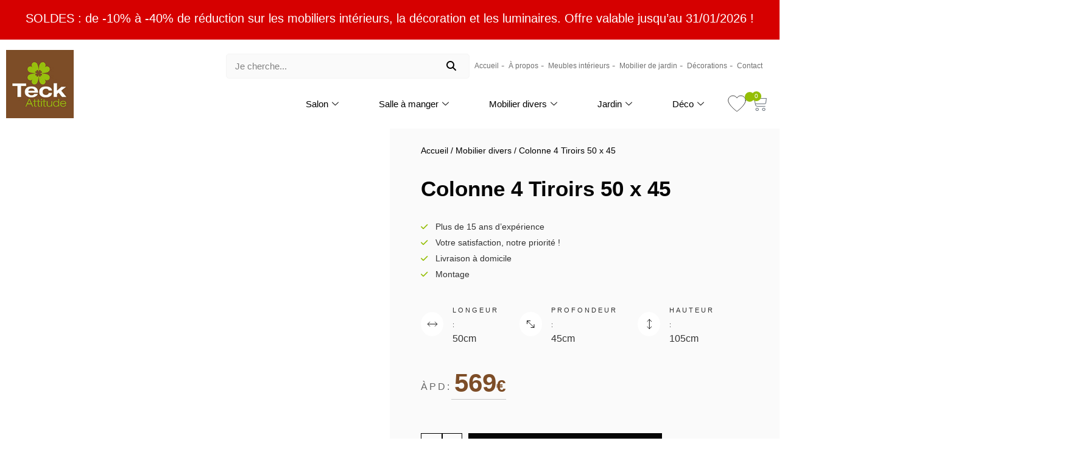

--- FILE ---
content_type: text/html; charset=UTF-8
request_url: https://www.teckattitude.be/produit/colonne-4-tiroirs-50-x-45/
body_size: 41939
content:
<!doctype html><html dir="ltr" lang="fr-FR" prefix="og: https://ogp.me/ns#"><head><script data-no-optimize="1">var litespeed_docref=sessionStorage.getItem("litespeed_docref");litespeed_docref&&(Object.defineProperty(document,"referrer",{get:function(){return litespeed_docref}}),sessionStorage.removeItem("litespeed_docref"));</script> <meta charset="UTF-8"><meta name="viewport" content="width=device-width, initial-scale=1"><link rel="profile" href="https://gmpg.org/xfn/11"><title>Colonne 4 Tiroirs 50 x 45 - Teck Attitude</title><style>img:is([sizes="auto" i], [sizes^="auto," i]) { contain-intrinsic-size: 3000px 1500px }</style><meta name="robots" content="max-image-preview:large" /><link rel="canonical" href="https://www.teckattitude.be/produit/colonne-4-tiroirs-50-x-45/" /><meta name="generator" content="All in One SEO (AIOSEO) 4.8.9" /><meta property="og:locale" content="fr_FR" /><meta property="og:site_name" content="Teck Attitude -" /><meta property="og:type" content="article" /><meta property="og:title" content="Colonne 4 Tiroirs 50 x 45 - Teck Attitude" /><meta property="og:url" content="https://www.teckattitude.be/produit/colonne-4-tiroirs-50-x-45/" /><meta property="og:image" content="https://www.teckattitude.be/wp-content/uploads/2024/03/Colonne-4-Tiroirs-50-x-45-en-teck-collection-Naturel-JLC200-scaled.jpg" /><meta property="og:image:secure_url" content="https://www.teckattitude.be/wp-content/uploads/2024/03/Colonne-4-Tiroirs-50-x-45-en-teck-collection-Naturel-JLC200-scaled.jpg" /><meta property="og:image:width" content="1398" /><meta property="og:image:height" content="2560" /><meta property="article:published_time" content="2024-03-22T20:17:32+00:00" /><meta property="article:modified_time" content="2024-03-25T15:30:49+00:00" /><meta name="twitter:card" content="summary_large_image" /><meta name="twitter:title" content="Colonne 4 Tiroirs 50 x 45 - Teck Attitude" /><meta name="twitter:image" content="https://www.teckattitude.be/wp-content/uploads/2023/10/teckattitude-logo.jpg" /> <script type="application/ld+json" class="aioseo-schema">{"@context":"https:\/\/schema.org","@graph":[{"@type":"BreadcrumbList","@id":"https:\/\/www.teckattitude.be\/produit\/colonne-4-tiroirs-50-x-45\/#breadcrumblist","itemListElement":[{"@type":"ListItem","@id":"https:\/\/www.teckattitude.be#listItem","position":1,"name":"Home","item":"https:\/\/www.teckattitude.be","nextItem":{"@type":"ListItem","@id":"https:\/\/www.teckattitude.be\/boutique\/#listItem","name":"Boutique"}},{"@type":"ListItem","@id":"https:\/\/www.teckattitude.be\/boutique\/#listItem","position":2,"name":"Boutique","item":"https:\/\/www.teckattitude.be\/boutique\/","nextItem":{"@type":"ListItem","@id":"https:\/\/www.teckattitude.be\/brand\/collection-natural\/#listItem","name":"Collection Natural"},"previousItem":{"@type":"ListItem","@id":"https:\/\/www.teckattitude.be#listItem","name":"Home"}},{"@type":"ListItem","@id":"https:\/\/www.teckattitude.be\/brand\/collection-natural\/#listItem","position":3,"name":"Collection Natural","item":"https:\/\/www.teckattitude.be\/brand\/collection-natural\/","nextItem":{"@type":"ListItem","@id":"https:\/\/www.teckattitude.be\/produit\/colonne-4-tiroirs-50-x-45\/#listItem","name":"Colonne 4 Tiroirs 50 x 45"},"previousItem":{"@type":"ListItem","@id":"https:\/\/www.teckattitude.be\/boutique\/#listItem","name":"Boutique"}},{"@type":"ListItem","@id":"https:\/\/www.teckattitude.be\/produit\/colonne-4-tiroirs-50-x-45\/#listItem","position":4,"name":"Colonne 4 Tiroirs 50 x 45","previousItem":{"@type":"ListItem","@id":"https:\/\/www.teckattitude.be\/brand\/collection-natural\/#listItem","name":"Collection Natural"}}]},{"@type":"ItemPage","@id":"https:\/\/www.teckattitude.be\/produit\/colonne-4-tiroirs-50-x-45\/#itempage","url":"https:\/\/www.teckattitude.be\/produit\/colonne-4-tiroirs-50-x-45\/","name":"Colonne 4 Tiroirs 50 x 45 - Teck Attitude","inLanguage":"fr-FR","isPartOf":{"@id":"https:\/\/www.teckattitude.be\/#website"},"breadcrumb":{"@id":"https:\/\/www.teckattitude.be\/produit\/colonne-4-tiroirs-50-x-45\/#breadcrumblist"},"image":{"@type":"ImageObject","url":"https:\/\/www.teckattitude.be\/wp-content\/uploads\/2024\/03\/Colonne-4-Tiroirs-50-x-45-en-teck-collection-Naturel-JLC200-scaled.jpg","@id":"https:\/\/www.teckattitude.be\/produit\/colonne-4-tiroirs-50-x-45\/#mainImage","width":1398,"height":2560},"primaryImageOfPage":{"@id":"https:\/\/www.teckattitude.be\/produit\/colonne-4-tiroirs-50-x-45\/#mainImage"},"datePublished":"2024-03-22T20:17:32+00:00","dateModified":"2024-03-25T15:30:49+00:00"},{"@type":"Organization","@id":"https:\/\/www.teckattitude.be\/#organization","name":"Teck Attitude","url":"https:\/\/www.teckattitude.be\/","telephone":"+3216788511","logo":{"@type":"ImageObject","url":"https:\/\/www.teckattitude.be\/wp-content\/uploads\/2023\/10\/teckattitude-logo.jpg","@id":"https:\/\/www.teckattitude.be\/produit\/colonne-4-tiroirs-50-x-45\/#organizationLogo","width":149,"height":150},"image":{"@id":"https:\/\/www.teckattitude.be\/produit\/colonne-4-tiroirs-50-x-45\/#organizationLogo"}},{"@type":"WebSite","@id":"https:\/\/www.teckattitude.be\/#website","url":"https:\/\/www.teckattitude.be\/","name":"Teck Attitude","inLanguage":"fr-FR","publisher":{"@id":"https:\/\/www.teckattitude.be\/#organization"}}]}</script>  <script id="cookieyes" type="litespeed/javascript" data-src="https://cdn-cookieyes.com/client_data/b6f7b8853540abc376ce76b9/script.js"></script><link rel="alternate" type="application/rss+xml" title="Teck Attitude &raquo; Flux" href="https://www.teckattitude.be/feed/" /><link rel="alternate" type="application/rss+xml" title="Teck Attitude &raquo; Flux des commentaires" href="https://www.teckattitude.be/comments/feed/" /><link data-optimized="2" rel="stylesheet" href="https://www.teckattitude.be/wp-content/litespeed/css/76f9c8de6390ce5becbf46957a04ac27.css?ver=4ddac" /><style id='classic-theme-styles-inline-css'>/*! This file is auto-generated */
.wp-block-button__link{color:#fff;background-color:#32373c;border-radius:9999px;box-shadow:none;text-decoration:none;padding:calc(.667em + 2px) calc(1.333em + 2px);font-size:1.125em}.wp-block-file__button{background:#32373c;color:#fff;text-decoration:none}</style><style id='global-styles-inline-css'>:root{--wp--preset--aspect-ratio--square: 1;--wp--preset--aspect-ratio--4-3: 4/3;--wp--preset--aspect-ratio--3-4: 3/4;--wp--preset--aspect-ratio--3-2: 3/2;--wp--preset--aspect-ratio--2-3: 2/3;--wp--preset--aspect-ratio--16-9: 16/9;--wp--preset--aspect-ratio--9-16: 9/16;--wp--preset--color--black: #000000;--wp--preset--color--cyan-bluish-gray: #abb8c3;--wp--preset--color--white: #ffffff;--wp--preset--color--pale-pink: #f78da7;--wp--preset--color--vivid-red: #cf2e2e;--wp--preset--color--luminous-vivid-orange: #ff6900;--wp--preset--color--luminous-vivid-amber: #fcb900;--wp--preset--color--light-green-cyan: #7bdcb5;--wp--preset--color--vivid-green-cyan: #00d084;--wp--preset--color--pale-cyan-blue: #8ed1fc;--wp--preset--color--vivid-cyan-blue: #0693e3;--wp--preset--color--vivid-purple: #9b51e0;--wp--preset--gradient--vivid-cyan-blue-to-vivid-purple: linear-gradient(135deg,rgba(6,147,227,1) 0%,rgb(155,81,224) 100%);--wp--preset--gradient--light-green-cyan-to-vivid-green-cyan: linear-gradient(135deg,rgb(122,220,180) 0%,rgb(0,208,130) 100%);--wp--preset--gradient--luminous-vivid-amber-to-luminous-vivid-orange: linear-gradient(135deg,rgba(252,185,0,1) 0%,rgba(255,105,0,1) 100%);--wp--preset--gradient--luminous-vivid-orange-to-vivid-red: linear-gradient(135deg,rgba(255,105,0,1) 0%,rgb(207,46,46) 100%);--wp--preset--gradient--very-light-gray-to-cyan-bluish-gray: linear-gradient(135deg,rgb(238,238,238) 0%,rgb(169,184,195) 100%);--wp--preset--gradient--cool-to-warm-spectrum: linear-gradient(135deg,rgb(74,234,220) 0%,rgb(151,120,209) 20%,rgb(207,42,186) 40%,rgb(238,44,130) 60%,rgb(251,105,98) 80%,rgb(254,248,76) 100%);--wp--preset--gradient--blush-light-purple: linear-gradient(135deg,rgb(255,206,236) 0%,rgb(152,150,240) 100%);--wp--preset--gradient--blush-bordeaux: linear-gradient(135deg,rgb(254,205,165) 0%,rgb(254,45,45) 50%,rgb(107,0,62) 100%);--wp--preset--gradient--luminous-dusk: linear-gradient(135deg,rgb(255,203,112) 0%,rgb(199,81,192) 50%,rgb(65,88,208) 100%);--wp--preset--gradient--pale-ocean: linear-gradient(135deg,rgb(255,245,203) 0%,rgb(182,227,212) 50%,rgb(51,167,181) 100%);--wp--preset--gradient--electric-grass: linear-gradient(135deg,rgb(202,248,128) 0%,rgb(113,206,126) 100%);--wp--preset--gradient--midnight: linear-gradient(135deg,rgb(2,3,129) 0%,rgb(40,116,252) 100%);--wp--preset--font-size--small: 13px;--wp--preset--font-size--medium: 20px;--wp--preset--font-size--large: 36px;--wp--preset--font-size--x-large: 42px;--wp--preset--spacing--20: 0.44rem;--wp--preset--spacing--30: 0.67rem;--wp--preset--spacing--40: 1rem;--wp--preset--spacing--50: 1.5rem;--wp--preset--spacing--60: 2.25rem;--wp--preset--spacing--70: 3.38rem;--wp--preset--spacing--80: 5.06rem;--wp--preset--shadow--natural: 6px 6px 9px rgba(0, 0, 0, 0.2);--wp--preset--shadow--deep: 12px 12px 50px rgba(0, 0, 0, 0.4);--wp--preset--shadow--sharp: 6px 6px 0px rgba(0, 0, 0, 0.2);--wp--preset--shadow--outlined: 6px 6px 0px -3px rgba(255, 255, 255, 1), 6px 6px rgba(0, 0, 0, 1);--wp--preset--shadow--crisp: 6px 6px 0px rgba(0, 0, 0, 1);}:where(.is-layout-flex){gap: 0.5em;}:where(.is-layout-grid){gap: 0.5em;}body .is-layout-flex{display: flex;}.is-layout-flex{flex-wrap: wrap;align-items: center;}.is-layout-flex > :is(*, div){margin: 0;}body .is-layout-grid{display: grid;}.is-layout-grid > :is(*, div){margin: 0;}:where(.wp-block-columns.is-layout-flex){gap: 2em;}:where(.wp-block-columns.is-layout-grid){gap: 2em;}:where(.wp-block-post-template.is-layout-flex){gap: 1.25em;}:where(.wp-block-post-template.is-layout-grid){gap: 1.25em;}.has-black-color{color: var(--wp--preset--color--black) !important;}.has-cyan-bluish-gray-color{color: var(--wp--preset--color--cyan-bluish-gray) !important;}.has-white-color{color: var(--wp--preset--color--white) !important;}.has-pale-pink-color{color: var(--wp--preset--color--pale-pink) !important;}.has-vivid-red-color{color: var(--wp--preset--color--vivid-red) !important;}.has-luminous-vivid-orange-color{color: var(--wp--preset--color--luminous-vivid-orange) !important;}.has-luminous-vivid-amber-color{color: var(--wp--preset--color--luminous-vivid-amber) !important;}.has-light-green-cyan-color{color: var(--wp--preset--color--light-green-cyan) !important;}.has-vivid-green-cyan-color{color: var(--wp--preset--color--vivid-green-cyan) !important;}.has-pale-cyan-blue-color{color: var(--wp--preset--color--pale-cyan-blue) !important;}.has-vivid-cyan-blue-color{color: var(--wp--preset--color--vivid-cyan-blue) !important;}.has-vivid-purple-color{color: var(--wp--preset--color--vivid-purple) !important;}.has-black-background-color{background-color: var(--wp--preset--color--black) !important;}.has-cyan-bluish-gray-background-color{background-color: var(--wp--preset--color--cyan-bluish-gray) !important;}.has-white-background-color{background-color: var(--wp--preset--color--white) !important;}.has-pale-pink-background-color{background-color: var(--wp--preset--color--pale-pink) !important;}.has-vivid-red-background-color{background-color: var(--wp--preset--color--vivid-red) !important;}.has-luminous-vivid-orange-background-color{background-color: var(--wp--preset--color--luminous-vivid-orange) !important;}.has-luminous-vivid-amber-background-color{background-color: var(--wp--preset--color--luminous-vivid-amber) !important;}.has-light-green-cyan-background-color{background-color: var(--wp--preset--color--light-green-cyan) !important;}.has-vivid-green-cyan-background-color{background-color: var(--wp--preset--color--vivid-green-cyan) !important;}.has-pale-cyan-blue-background-color{background-color: var(--wp--preset--color--pale-cyan-blue) !important;}.has-vivid-cyan-blue-background-color{background-color: var(--wp--preset--color--vivid-cyan-blue) !important;}.has-vivid-purple-background-color{background-color: var(--wp--preset--color--vivid-purple) !important;}.has-black-border-color{border-color: var(--wp--preset--color--black) !important;}.has-cyan-bluish-gray-border-color{border-color: var(--wp--preset--color--cyan-bluish-gray) !important;}.has-white-border-color{border-color: var(--wp--preset--color--white) !important;}.has-pale-pink-border-color{border-color: var(--wp--preset--color--pale-pink) !important;}.has-vivid-red-border-color{border-color: var(--wp--preset--color--vivid-red) !important;}.has-luminous-vivid-orange-border-color{border-color: var(--wp--preset--color--luminous-vivid-orange) !important;}.has-luminous-vivid-amber-border-color{border-color: var(--wp--preset--color--luminous-vivid-amber) !important;}.has-light-green-cyan-border-color{border-color: var(--wp--preset--color--light-green-cyan) !important;}.has-vivid-green-cyan-border-color{border-color: var(--wp--preset--color--vivid-green-cyan) !important;}.has-pale-cyan-blue-border-color{border-color: var(--wp--preset--color--pale-cyan-blue) !important;}.has-vivid-cyan-blue-border-color{border-color: var(--wp--preset--color--vivid-cyan-blue) !important;}.has-vivid-purple-border-color{border-color: var(--wp--preset--color--vivid-purple) !important;}.has-vivid-cyan-blue-to-vivid-purple-gradient-background{background: var(--wp--preset--gradient--vivid-cyan-blue-to-vivid-purple) !important;}.has-light-green-cyan-to-vivid-green-cyan-gradient-background{background: var(--wp--preset--gradient--light-green-cyan-to-vivid-green-cyan) !important;}.has-luminous-vivid-amber-to-luminous-vivid-orange-gradient-background{background: var(--wp--preset--gradient--luminous-vivid-amber-to-luminous-vivid-orange) !important;}.has-luminous-vivid-orange-to-vivid-red-gradient-background{background: var(--wp--preset--gradient--luminous-vivid-orange-to-vivid-red) !important;}.has-very-light-gray-to-cyan-bluish-gray-gradient-background{background: var(--wp--preset--gradient--very-light-gray-to-cyan-bluish-gray) !important;}.has-cool-to-warm-spectrum-gradient-background{background: var(--wp--preset--gradient--cool-to-warm-spectrum) !important;}.has-blush-light-purple-gradient-background{background: var(--wp--preset--gradient--blush-light-purple) !important;}.has-blush-bordeaux-gradient-background{background: var(--wp--preset--gradient--blush-bordeaux) !important;}.has-luminous-dusk-gradient-background{background: var(--wp--preset--gradient--luminous-dusk) !important;}.has-pale-ocean-gradient-background{background: var(--wp--preset--gradient--pale-ocean) !important;}.has-electric-grass-gradient-background{background: var(--wp--preset--gradient--electric-grass) !important;}.has-midnight-gradient-background{background: var(--wp--preset--gradient--midnight) !important;}.has-small-font-size{font-size: var(--wp--preset--font-size--small) !important;}.has-medium-font-size{font-size: var(--wp--preset--font-size--medium) !important;}.has-large-font-size{font-size: var(--wp--preset--font-size--large) !important;}.has-x-large-font-size{font-size: var(--wp--preset--font-size--x-large) !important;}
:where(.wp-block-post-template.is-layout-flex){gap: 1.25em;}:where(.wp-block-post-template.is-layout-grid){gap: 1.25em;}
:where(.wp-block-columns.is-layout-flex){gap: 2em;}:where(.wp-block-columns.is-layout-grid){gap: 2em;}
:root :where(.wp-block-pullquote){font-size: 1.5em;line-height: 1.6;}</style><style id='woocommerce-inline-inline-css'>.woocommerce form .form-row .required { visibility: visible; }</style><link rel='preload' as='font' type='font/woff2' crossorigin='anonymous' id='tinvwl-webfont-font-css' href='https://www.teckattitude.be/wp-content/plugins/ti-woocommerce-wishlist/assets/fonts/tinvwl-webfont.woff2?ver=xu2uyi' media='all' /><link rel='stylesheet' id='slick-css' href='https://www.teckattitude.be/wp-content/themes/A2Com-child/slick/slick.css?ver=6.8.3' media='all' /><style id='gallery-slider-for-woocommerce-inline-css'>#wpgs-gallery .wcgs-thumb.spswiper-slide-thumb-active.wcgs-thumb img {border: 1px solid #5EABC1;}#wpgs-gallery .wcgs-thumb.spswiper-slide:hover img,#wpgs-gallery .wcgs-thumb.spswiper-slide-thumb-active.wcgs-thumb:hover img {border-color: #5EABC1;}#wpgs-gallery .wcgs-thumb.spswiper-slide img {border: 1px solid #dddddd;border-radius: 0px;}#wpgs-gallery .wcgs-video-icon:after {content: "\e823";}#wpgs-gallery .gallery-navigation-carousel-wrapper {-ms-flex-order: 2 !important;order: 2 !important;margin-top: 6px;;}.rtl #wpgs-gallery.wcgs-vertical-right .gallery-navigation-carousel-wrapper {margin-right: 6px;margin-left: 0;}#wpgs-gallery .wcgs-carousel .wcgs-spswiper-arrow {font-size: 16px;}#wpgs-gallery .wcgs-carousel .wcgs-spswiper-arrow:before,#wpgs-gallery .wcgs-carousel .wcgs-spswiper-arrow:before {font-size: 16px;color: #fff;line-height: unset;}#wpgs-gallery.wcgs-woocommerce-product-gallery .wcgs-carousel .wcgs-slider-image {border-radius: 0px;}#wpgs-gallery .wcgs-carousel .wcgs-spswiper-arrow,#wpgs-gallery .wcgs-carousel .wcgs-spswiper-arrow{background-color: rgba(0, 0, 0, .5);border-radius: 0px;}#wpgs-gallery .wcgs-carousel .wcgs-spswiper-arrow:hover, #wpgs-gallery .wcgs-carousel .wcgs-spswiper-arrow:hover {background-color: rgba(0, 0, 0, .85);}#wpgs-gallery .wcgs-carousel .wcgs-spswiper-arrow:hover::before, #wpgs-gallery .wcgs-carousel .wcgs-spswiper-arrow:hover::before{ color: #fff;}#wpgs-gallery .spswiper-pagination .spswiper-pagination-bullet {background-color: rgba(115, 119, 121, 0.5);}#wpgs-gallery .spswiper-pagination .spswiper-pagination-bullet.spswiper-pagination-bullet-active {background-color: rgba(115, 119, 121, 0.8);}#wpgs-gallery .wcgs-lightbox .sp_wgs-lightbox {color: #fff;background-color: rgba(0, 0, 0, 0.5);font-size: px;}#wpgs-gallery .wcgs-lightbox .sp_wgs-lightbox:hover {color: #fff;background-color: rgba(0, 0, 0, 0.8);}#wpgs-gallery .gallery-navigation-carousel.vertical .wcgs-spswiper-button-next.wcgs-spswiper-arrow::before,#wpgs-gallery .gallery-navigation-carousel .wcgs-spswiper-button-prev.wcgs-spswiper-arrow::before {content: "\e814";}#wpgs-gallery .gallery-navigation-carousel.vertical .wcgs-spswiper-button-prev.wcgs-spswiper-arrow::before,#wpgs-gallery .gallery-navigation-carousel .wcgs-spswiper-button-next.wcgs-spswiper-arrow::before {content: "\e801";}#wpgs-gallery .gallery-navigation-carousel .wcgs-spswiper-arrow {background-color: rgba(0, 0, 0, 0.5);}#wpgs-gallery .gallery-navigation-carousel .wcgs-spswiper-arrow:before{font-size: 12px;color: #fff;}#wpgs-gallery .gallery-navigation-carousel .wcgs-spswiper-arrow:hover {background-color: rgba(0, 0, 0, 0.8);}#wpgs-gallery .wcgs-carousel .wcgs-spswiper-button-prev.wcgs-spswiper-arrow::before {content: "\e814";}#wpgs-gallery .wcgs-carousel .wcgs-spswiper-button-next.wcgs-spswiper-arrow::before {content: "\e801";}#wpgs-gallery .gallery-navigation-carousel .wcgs-spswiper-arrow:hover::before{color: #fff;}#wpgs-gallery {margin-bottom: 30px;max-width: 50%;}.wcgs-fancybox-wrapper .fancybox__caption {color: #ffffff;font-size: 14px;}.fancybox-bg {background: #1e1e1e !important;}</style> <script type="litespeed/javascript" data-src="https://www.teckattitude.be/wp-includes/js/jquery/jquery.min.js" id="jquery-core-js"></script> <script id="wc-add-to-cart-js-extra" type="litespeed/javascript">var wc_add_to_cart_params={"ajax_url":"\/wp-admin\/admin-ajax.php","wc_ajax_url":"\/?wc-ajax=%%endpoint%%","i18n_view_cart":"Voir le panier","cart_url":"https:\/\/www.teckattitude.be\/panier\/","is_cart":"","cart_redirect_after_add":"no"}</script> <script id="wc-single-product-js-extra" type="litespeed/javascript">var wc_single_product_params={"i18n_required_rating_text":"Veuillez s\u00e9lectionner une note","i18n_rating_options":["1\u00a0\u00e9toile sur 5","2\u00a0\u00e9toiles sur 5","3\u00a0\u00e9toiles sur 5","4\u00a0\u00e9toiles sur 5","5\u00a0\u00e9toiles sur 5"],"i18n_product_gallery_trigger_text":"Voir la galerie d\u2019images en plein \u00e9cran","review_rating_required":"yes","flexslider":{"rtl":!1,"animation":"slide","smoothHeight":!0,"directionNav":!1,"controlNav":"thumbnails","slideshow":!1,"animationSpeed":500,"animationLoop":!1,"allowOneSlide":!1},"zoom_enabled":"","zoom_options":[],"photoswipe_enabled":"","photoswipe_options":{"shareEl":!1,"closeOnScroll":!1,"history":!1,"hideAnimationDuration":0,"showAnimationDuration":0},"flexslider_enabled":""}</script> <script id="woocommerce-js-extra" type="litespeed/javascript">var woocommerce_params={"ajax_url":"\/wp-admin\/admin-ajax.php","wc_ajax_url":"\/?wc-ajax=%%endpoint%%","i18n_password_show":"Afficher le mot de passe","i18n_password_hide":"Masquer le mot de passe"}</script> <script type="litespeed/javascript" data-src="https://www.teckattitude.be/wp-content/themes/A2Com-child/slick/slick.min.js?ver=6.8.3" id="slick-js"></script> <link rel="https://api.w.org/" href="https://www.teckattitude.be/wp-json/" /><link rel="alternate" title="JSON" type="application/json" href="https://www.teckattitude.be/wp-json/wp/v2/product/19577" /><link rel="EditURI" type="application/rsd+xml" title="RSD" href="https://www.teckattitude.be/xmlrpc.php?rsd" /><meta name="generator" content="WordPress 6.8.3" /><meta name="generator" content="WooCommerce 10.3.4" /><link rel='shortlink' href='https://www.teckattitude.be/?p=19577' /><link rel="alternate" title="oEmbed (JSON)" type="application/json+oembed" href="https://www.teckattitude.be/wp-json/oembed/1.0/embed?url=https%3A%2F%2Fwww.teckattitude.be%2Fproduit%2Fcolonne-4-tiroirs-50-x-45%2F" /><link rel="alternate" title="oEmbed (XML)" type="text/xml+oembed" href="https://www.teckattitude.be/wp-json/oembed/1.0/embed?url=https%3A%2F%2Fwww.teckattitude.be%2Fproduit%2Fcolonne-4-tiroirs-50-x-45%2F&#038;format=xml" />
 <script type="litespeed/javascript">(function(w,d,s,l,i){w[l]=w[l]||[];w[l].push({'gtm.start':new Date().getTime(),event:'gtm.js'});var f=d.getElementsByTagName(s)[0],j=d.createElement(s),dl=l!='dataLayer'?'&l='+l:'';j.async=!0;j.src='https://www.googletagmanager.com/gtm.js?id='+i+dl;f.parentNode.insertBefore(j,f)})(window,document,'script','dataLayer','GTM-TTF5C7WN')</script> <meta name="robots" content="index, follow"><meta name="a2com-site-verification" content="A2COM.BE"> <script type="litespeed/javascript">jQuery(window).scroll(function(){var scroll=jQuery(window).scrollTop();if(scroll>=300){jQuery(".sticky-menu").addClass("active")}else{jQuery(".sticky-menu").removeClass("active")}})</script> <meta name="a2com-site-verification" content="A2COM.BE">
 <script type="litespeed/javascript" data-src="https://www.googletagmanager.com/gtag/js?id=AW-"></script> <script type="litespeed/javascript">window.dataLayer=window.dataLayer||[];function gtag(){dataLayer.push(arguments)}
gtag('js',new Date());gtag('config','AW-')</script> <meta property="og:image" content=https://www.teckattitude.be/wp-content/uploads/2024/03/Colonne-4-Tiroirs-50-x-45-en-teck-collection-Naturel-JLC200-scaled.jpg>	<noscript><style>.woocommerce-product-gallery{ opacity: 1 !important; }</style></noscript><meta name="generator" content="Elementor 3.32.5; features: additional_custom_breakpoints; settings: css_print_method-external, google_font-enabled, font_display-swap"><style>.e-con.e-parent:nth-of-type(n+4):not(.e-lazyloaded):not(.e-no-lazyload),
				.e-con.e-parent:nth-of-type(n+4):not(.e-lazyloaded):not(.e-no-lazyload) * {
					background-image: none !important;
				}
				@media screen and (max-height: 1024px) {
					.e-con.e-parent:nth-of-type(n+3):not(.e-lazyloaded):not(.e-no-lazyload),
					.e-con.e-parent:nth-of-type(n+3):not(.e-lazyloaded):not(.e-no-lazyload) * {
						background-image: none !important;
					}
				}
				@media screen and (max-height: 640px) {
					.e-con.e-parent:nth-of-type(n+2):not(.e-lazyloaded):not(.e-no-lazyload),
					.e-con.e-parent:nth-of-type(n+2):not(.e-lazyloaded):not(.e-no-lazyload) * {
						background-image: none !important;
					}
				}</style><meta name="generator" content="Powered by Slider Revolution 6.6.16 - responsive, Mobile-Friendly Slider Plugin for WordPress with comfortable drag and drop interface." /><link rel="icon" href="https://www.teckattitude.be/wp-content/uploads/2023/10/teckattitude-logo-100x100.jpg" sizes="32x32" /><link rel="icon" href="https://www.teckattitude.be/wp-content/uploads/2023/10/teckattitude-logo.jpg" sizes="192x192" /><link rel="apple-touch-icon" href="https://www.teckattitude.be/wp-content/uploads/2023/10/teckattitude-logo.jpg" /><meta name="msapplication-TileImage" content="https://www.teckattitude.be/wp-content/uploads/2023/10/teckattitude-logo.jpg" /> <script type="litespeed/javascript">function setREVStartSize(e){window.RSIW=window.RSIW===undefined?window.innerWidth:window.RSIW;window.RSIH=window.RSIH===undefined?window.innerHeight:window.RSIH;try{var pw=document.getElementById(e.c).parentNode.offsetWidth,newh;pw=pw===0||isNaN(pw)||(e.l=="fullwidth"||e.layout=="fullwidth")?window.RSIW:pw;e.tabw=e.tabw===undefined?0:parseInt(e.tabw);e.thumbw=e.thumbw===undefined?0:parseInt(e.thumbw);e.tabh=e.tabh===undefined?0:parseInt(e.tabh);e.thumbh=e.thumbh===undefined?0:parseInt(e.thumbh);e.tabhide=e.tabhide===undefined?0:parseInt(e.tabhide);e.thumbhide=e.thumbhide===undefined?0:parseInt(e.thumbhide);e.mh=e.mh===undefined||e.mh==""||e.mh==="auto"?0:parseInt(e.mh,0);if(e.layout==="fullscreen"||e.l==="fullscreen")
newh=Math.max(e.mh,window.RSIH);else{e.gw=Array.isArray(e.gw)?e.gw:[e.gw];for(var i in e.rl)if(e.gw[i]===undefined||e.gw[i]===0)e.gw[i]=e.gw[i-1];e.gh=e.el===undefined||e.el===""||(Array.isArray(e.el)&&e.el.length==0)?e.gh:e.el;e.gh=Array.isArray(e.gh)?e.gh:[e.gh];for(var i in e.rl)if(e.gh[i]===undefined||e.gh[i]===0)e.gh[i]=e.gh[i-1];var nl=new Array(e.rl.length),ix=0,sl;e.tabw=e.tabhide>=pw?0:e.tabw;e.thumbw=e.thumbhide>=pw?0:e.thumbw;e.tabh=e.tabhide>=pw?0:e.tabh;e.thumbh=e.thumbhide>=pw?0:e.thumbh;for(var i in e.rl)nl[i]=e.rl[i]<window.RSIW?0:e.rl[i];sl=nl[0];for(var i in nl)if(sl>nl[i]&&nl[i]>0){sl=nl[i];ix=i}
var m=pw>(e.gw[ix]+e.tabw+e.thumbw)?1:(pw-(e.tabw+e.thumbw))/(e.gw[ix]);newh=(e.gh[ix]*m)+(e.tabh+e.thumbh)}
var el=document.getElementById(e.c);if(el!==null&&el)el.style.height=newh+"px";el=document.getElementById(e.c+"_wrapper");if(el!==null&&el){el.style.height=newh+"px";el.style.display="block"}}catch(e){console.log("Failure at Presize of Slider:"+e)}}</script> </head><body class="wp-singular product-template-default single single-product postid-19577 wp-custom-logo wp-theme-hello-elementor wp-child-theme-A2Com-child theme-hello-elementor woocommerce woocommerce-page woocommerce-no-js tinvwl-theme-style promo-features-disabled elementor-default elementor-template-full-width elementor-kit-7 elementor-page-14047 wcgs-gallery-slider"><noscript><iframe data-lazyloaded="1" src="about:blank" data-litespeed-src="https://www.googletagmanager.com/ns.html?id=GTM-TTF5C7WN"
height="0" width="0" style="display:none;visibility:hidden"></iframe></noscript><a class="skip-link screen-reader-text" href="#content">Aller au contenu</a><header data-elementor-type="header" data-elementor-id="88" class="elementor elementor-88 elementor-location-header" data-elementor-post-type="elementor_library"><div class="elementor-element elementor-element-37078a1 elementor-hidden-mobile e-flex e-con-boxed e-con e-parent" data-id="37078a1" data-element_type="container" data-settings="{&quot;background_background&quot;:&quot;classic&quot;}"><div class="e-con-inner"><div class="elementor-element elementor-element-09f56fb elementor-widget elementor-widget-heading" data-id="09f56fb" data-element_type="widget" data-widget_type="heading.default"><div class="elementor-widget-container"><p class="elementor-heading-title elementor-size-default">SOLDES : de -10% à -40% de réduction sur les mobiliers intérieurs, la décoration et les luminaires. Offre valable jusqu’au 31/01/2026 !</p></div></div></div></div><div class="elementor-element elementor-element-bb1e2d6 elementor-hidden-desktop elementor-hidden-tablet e-flex e-con-boxed e-con e-parent" data-id="bb1e2d6" data-element_type="container" data-settings="{&quot;background_background&quot;:&quot;classic&quot;}"><div class="e-con-inner"><div class="elementor-element elementor-element-0f3f4c6 elementor-widget elementor-widget-heading" data-id="0f3f4c6" data-element_type="widget" data-widget_type="heading.default"><div class="elementor-widget-container"><p class="elementor-heading-title elementor-size-default">SOLDES : de -10% à -40% de réduction sur les mobiliers intérieurs, la décoration et les luminaires<BR>Offre valable jusqu’au 31/01/2026 !</p></div></div></div></div><div class="elementor-element elementor-element-2f4413e elementor-hidden-tablet elementor-hidden-mobile e-flex e-con-boxed e-con e-parent" data-id="2f4413e" data-element_type="container"><div class="e-con-inner"><div class="elementor-element elementor-element-951a740 e-con-full e-flex e-con e-child" data-id="951a740" data-element_type="container"><div class="elementor-element elementor-element-ecba4ee elementor-widget elementor-widget-theme-site-logo elementor-widget-image" data-id="ecba4ee" data-element_type="widget" data-widget_type="theme-site-logo.default"><div class="elementor-widget-container">
<a href="https://www.teckattitude.be">
<img data-lazyloaded="1" src="[data-uri]" width="149" height="150" data-src="https://www.teckattitude.be/wp-content/uploads/2023/10/teckattitude-logo.jpg" class="attachment-full size-full wp-image-18813" alt="" data-srcset="https://www.teckattitude.be/wp-content/uploads/2023/10/teckattitude-logo.jpg 149w, https://www.teckattitude.be/wp-content/uploads/2023/10/teckattitude-logo-100x100.jpg 100w" data-sizes="(max-width: 149px) 100vw, 149px" />				</a></div></div></div><div class="elementor-element elementor-element-9378239 e-flex e-con-boxed e-con e-child" data-id="9378239" data-element_type="container"><div class="e-con-inner"><div class="elementor-element elementor-element-c2bd9ec e-flex e-con-boxed e-con e-child" data-id="c2bd9ec" data-element_type="container"><div class="e-con-inner"><div class="elementor-element elementor-element-ee65d61 elementor-widget__width-initial elementor-search-form--skin-classic elementor-search-form--button-type-icon elementor-search-form--icon-search elementor-widget elementor-widget-search-form" data-id="ee65d61" data-element_type="widget" data-settings="{&quot;skin&quot;:&quot;classic&quot;}" data-widget_type="search-form.default"><div class="elementor-widget-container">
<search role="search"><form class="elementor-search-form" action="https://www.teckattitude.be" method="get"><div class="elementor-search-form__container">
<label class="elementor-screen-only" for="elementor-search-form-ee65d61">Rechercher </label>
<input id="elementor-search-form-ee65d61" placeholder="Je cherche..." class="elementor-search-form__input" type="search" name="s" value="">
<button class="elementor-search-form__submit" type="submit" aria-label="Rechercher ">
<i aria-hidden="true" class="fas fa-search"></i>								<span class="elementor-screen-only">Rechercher </span>
</button></div></form>
</search></div></div><div class="elementor-element elementor-element-346b383 elementor-widget__width-auto elementor-hidden-mobile elementor-nav-menu--dropdown-tablet elementor-nav-menu__text-align-aside elementor-nav-menu--toggle elementor-nav-menu--burger elementor-widget elementor-widget-nav-menu" data-id="346b383" data-element_type="widget" data-settings="{&quot;layout&quot;:&quot;horizontal&quot;,&quot;submenu_icon&quot;:{&quot;value&quot;:&quot;&lt;i class=\&quot;fas fa-caret-down\&quot;&gt;&lt;\/i&gt;&quot;,&quot;library&quot;:&quot;fa-solid&quot;},&quot;toggle&quot;:&quot;burger&quot;}" data-widget_type="nav-menu.default"><div class="elementor-widget-container"><nav class="elementor-nav-menu--main elementor-nav-menu__container elementor-nav-menu--layout-horizontal e--pointer-none"><ul id="menu-1-346b383" class="elementor-nav-menu"><li class="menu-item menu-item-type-post_type menu-item-object-page menu-item-home menu-item-19982"><a href="https://www.teckattitude.be/" class="elementor-item">Accueil</a></li><li class="menu-item menu-item-type-post_type menu-item-object-page menu-item-20076"><a href="https://www.teckattitude.be/a-propos/" class="elementor-item">À propos</a></li><li class="menu-item menu-item-type-post_type menu-item-object-page menu-item-19983"><a href="https://www.teckattitude.be/meubles-interieurs/" class="elementor-item">Meubles intérieurs</a></li><li class="menu-item menu-item-type-post_type menu-item-object-page menu-item-20078"><a href="https://www.teckattitude.be/mobilier-de-jardin/" class="elementor-item">Mobilier de jardin</a></li><li class="menu-item menu-item-type-post_type menu-item-object-page menu-item-20077"><a href="https://www.teckattitude.be/decorations/" class="elementor-item">Décorations</a></li><li class="menu-item menu-item-type-post_type menu-item-object-page menu-item-18877"><a href="https://www.teckattitude.be/contact/" class="elementor-item">Contact</a></li></ul></nav><div class="elementor-menu-toggle" role="button" tabindex="0" aria-label="Permuter le menu" aria-expanded="false">
<i aria-hidden="true" role="presentation" class="elementor-menu-toggle__icon--open eicon-menu-bar"></i><i aria-hidden="true" role="presentation" class="elementor-menu-toggle__icon--close eicon-close"></i>			<span class="elementor-screen-only">Menu</span></div><nav class="elementor-nav-menu--dropdown elementor-nav-menu__container" aria-hidden="true"><ul id="menu-2-346b383" class="elementor-nav-menu"><li class="menu-item menu-item-type-post_type menu-item-object-page menu-item-home menu-item-19982"><a href="https://www.teckattitude.be/" class="elementor-item" tabindex="-1">Accueil</a></li><li class="menu-item menu-item-type-post_type menu-item-object-page menu-item-20076"><a href="https://www.teckattitude.be/a-propos/" class="elementor-item" tabindex="-1">À propos</a></li><li class="menu-item menu-item-type-post_type menu-item-object-page menu-item-19983"><a href="https://www.teckattitude.be/meubles-interieurs/" class="elementor-item" tabindex="-1">Meubles intérieurs</a></li><li class="menu-item menu-item-type-post_type menu-item-object-page menu-item-20078"><a href="https://www.teckattitude.be/mobilier-de-jardin/" class="elementor-item" tabindex="-1">Mobilier de jardin</a></li><li class="menu-item menu-item-type-post_type menu-item-object-page menu-item-20077"><a href="https://www.teckattitude.be/decorations/" class="elementor-item" tabindex="-1">Décorations</a></li><li class="menu-item menu-item-type-post_type menu-item-object-page menu-item-18877"><a href="https://www.teckattitude.be/contact/" class="elementor-item" tabindex="-1">Contact</a></li></ul></nav></div></div><div class="elementor-element elementor-element-eb2e201 elementor-widget elementor-widget-shortcode" data-id="eb2e201" data-element_type="widget" data-widget_type="shortcode.default"><div class="elementor-widget-container"><div class="elementor-shortcode"><div class="gtranslate_wrapper" id="gt-wrapper-57260706"></div></div></div></div></div></div><div class="elementor-element elementor-element-c3ca265 e-flex e-con-boxed e-con e-child" data-id="c3ca265" data-element_type="container"><div class="e-con-inner"><div class="elementor-element elementor-element-1297e5c elementor-widget elementor-widget-ekit-nav-menu" data-id="1297e5c" data-element_type="widget" data-widget_type="ekit-nav-menu.default"><div class="elementor-widget-container"><nav class="ekit-wid-con ekit_menu_responsive_tablet"
data-hamburger-icon=""
data-hamburger-icon-type="icon"
data-responsive-breakpoint="1024">
<button class="elementskit-menu-hamburger elementskit-menu-toggler"  type="button" aria-label="hamburger-icon">
<span class="elementskit-menu-hamburger-icon"></span><span class="elementskit-menu-hamburger-icon"></span><span class="elementskit-menu-hamburger-icon"></span>
</button><div id="ekit-megamenu-catalogue" class="elementskit-menu-container elementskit-menu-offcanvas-elements elementskit-navbar-nav-default ekit-nav-menu-one-page-no ekit-nav-dropdown-hover"><ul id="menu-catalogue" class="elementskit-navbar-nav elementskit-menu-po-left submenu-click-on-icon"><li id="menu-item-18962" class="menu-item menu-item-type-taxonomy menu-item-object-product_cat menu-item-has-children menu-item-18962 nav-item elementskit-dropdown-has top_position elementskit-dropdown-menu-full_width elementskit-megamenu-has elementskit-mobile-builder-content" data-vertical-menu=""><a href="https://www.teckattitude.be/nos-produits/salon/" class="ekit-menu-nav-link ekit-menu-dropdown-toggle">Salon<i aria-hidden="true" class="icon icon-down-arrow1 elementskit-submenu-indicator"></i></a><ul class="elementskit-dropdown elementskit-submenu-panel"><li id="menu-item-18968" class="menu-item menu-item-type-taxonomy menu-item-object-product_cat menu-item-18968 nav-item elementskit-mobile-builder-content" data-vertical-menu=750px><a href="https://www.teckattitude.be/nos-produits/salon/meubles-tv/" class=" dropdown-item">Meubles TV</a><li id="menu-item-18966" class="menu-item menu-item-type-taxonomy menu-item-object-product_cat menu-item-18966 nav-item elementskit-mobile-builder-content" data-vertical-menu=750px><a href="https://www.teckattitude.be/nos-produits/salon/commodes/" class=" dropdown-item">Commodes</a><li id="menu-item-18967" class="menu-item menu-item-type-taxonomy menu-item-object-product_cat menu-item-18967 nav-item elementskit-mobile-builder-content" data-vertical-menu=750px><a href="https://www.teckattitude.be/nos-produits/salon/consoles/" class=" dropdown-item">Consoles</a><li id="menu-item-18969" class="menu-item menu-item-type-taxonomy menu-item-object-product_cat menu-item-18969 nav-item elementskit-mobile-builder-content" data-vertical-menu=750px><a href="https://www.teckattitude.be/nos-produits/salon/tables-de-salon/" class=" dropdown-item">Tables de salon</a><li id="menu-item-18970" class="menu-item menu-item-type-taxonomy menu-item-object-product_cat menu-item-18970 nav-item elementskit-mobile-builder-content" data-vertical-menu=750px><a href="https://www.teckattitude.be/nos-produits/salon/tabourets/" class=" dropdown-item">Tabourets</a><li id="menu-item-18965" class="menu-item menu-item-type-taxonomy menu-item-object-product_cat menu-item-18965 nav-item elementskit-mobile-builder-content" data-vertical-menu=750px><a href="https://www.teckattitude.be/nos-produits/salon/bibliotheques/" class=" dropdown-item">Bibliothèques</a><li id="menu-item-18963" class="menu-item menu-item-type-taxonomy menu-item-object-product_cat menu-item-18963 nav-item elementskit-mobile-builder-content" data-vertical-menu=750px><a href="https://www.teckattitude.be/nos-produits/salon/miroir/" class=" dropdown-item">Miroir</a><li id="menu-item-18964" class="menu-item menu-item-type-taxonomy menu-item-object-product_cat menu-item-18964 nav-item elementskit-mobile-builder-content" data-vertical-menu=750px><a href="https://www.teckattitude.be/nos-produits/salon/vitrine/" class=" dropdown-item">Vitrine</a></ul><div class="elementskit-megamenu-panel"><div data-elementor-type="wp-post" data-elementor-id="19189" class="elementor elementor-19189" data-elementor-post-type="elementskit_content"><div class="elementor-element elementor-element-6f5e8c1 e-flex e-con-boxed e-con e-parent" data-id="6f5e8c1" data-element_type="container" data-settings="{&quot;background_background&quot;:&quot;classic&quot;}"><div class="e-con-inner"><div class="elementor-element elementor-element-7af0e6b e-con-full e-flex e-con e-child" data-id="7af0e6b" data-element_type="container"><div class="elementor-element elementor-element-c386dd4 elementor-widget elementor-widget-heading" data-id="c386dd4" data-element_type="widget" data-widget_type="heading.default"><div class="elementor-widget-container"><h5 class="elementor-heading-title elementor-size-default">Salon</h5></div></div><div class="elementor-element elementor-element-122f318 elementor-nav-menu__align-start elementor-nav-menu--dropdown-tablet elementor-nav-menu__text-align-aside elementor-nav-menu--toggle elementor-nav-menu--burger elementor-widget elementor-widget-nav-menu" data-id="122f318" data-element_type="widget" data-settings="{&quot;layout&quot;:&quot;vertical&quot;,&quot;submenu_icon&quot;:{&quot;value&quot;:&quot;&lt;i class=\&quot;\&quot;&gt;&lt;\/i&gt;&quot;,&quot;library&quot;:&quot;&quot;},&quot;toggle&quot;:&quot;burger&quot;}" data-widget_type="nav-menu.default"><div class="elementor-widget-container"><nav class="elementor-nav-menu--main elementor-nav-menu__container elementor-nav-menu--layout-vertical e--pointer-none"><ul id="menu-1-122f318" class="elementor-nav-menu sm-vertical"><li class="menu-item menu-item-type-taxonomy menu-item-object-product_cat menu-item-19141"><a href="https://www.teckattitude.be/nos-produits/salon/bibliotheques/" class="elementor-item">Bibliothèques</a></li><li class="menu-item menu-item-type-taxonomy menu-item-object-product_cat menu-item-19142"><a href="https://www.teckattitude.be/nos-produits/salon/commodes/" class="elementor-item">Commodes</a></li><li class="menu-item menu-item-type-taxonomy menu-item-object-product_cat menu-item-19143"><a href="https://www.teckattitude.be/nos-produits/salon/consoles/" class="elementor-item">Consoles</a></li><li class="menu-item menu-item-type-taxonomy menu-item-object-product_cat menu-item-19144"><a href="https://www.teckattitude.be/nos-produits/salon/meubles-tv/" class="elementor-item">Meubles TV</a></li><li class="menu-item menu-item-type-taxonomy menu-item-object-product_cat menu-item-19145"><a href="https://www.teckattitude.be/nos-produits/salon/tables-de-salon/" class="elementor-item">Tables de salon</a></li><li class="menu-item menu-item-type-taxonomy menu-item-object-product_cat menu-item-19146"><a href="https://www.teckattitude.be/nos-produits/salon/tabourets/" class="elementor-item">Tabourets</a></li><li class="menu-item menu-item-type-taxonomy menu-item-object-product_cat menu-item-19147"><a href="https://www.teckattitude.be/nos-produits/salon/miroir/" class="elementor-item">Miroir</a></li><li class="menu-item menu-item-type-taxonomy menu-item-object-product_cat menu-item-19148"><a href="https://www.teckattitude.be/nos-produits/salon/vitrine/" class="elementor-item">Vitrine</a></li></ul></nav><div class="elementor-menu-toggle" role="button" tabindex="0" aria-label="Permuter le menu" aria-expanded="false">
<i aria-hidden="true" role="presentation" class="elementor-menu-toggle__icon--open eicon-menu-bar"></i><i aria-hidden="true" role="presentation" class="elementor-menu-toggle__icon--close eicon-close"></i>			<span class="elementor-screen-only">Menu</span></div><nav class="elementor-nav-menu--dropdown elementor-nav-menu__container" aria-hidden="true"><ul id="menu-2-122f318" class="elementor-nav-menu sm-vertical"><li class="menu-item menu-item-type-taxonomy menu-item-object-product_cat menu-item-19141"><a href="https://www.teckattitude.be/nos-produits/salon/bibliotheques/" class="elementor-item" tabindex="-1">Bibliothèques</a></li><li class="menu-item menu-item-type-taxonomy menu-item-object-product_cat menu-item-19142"><a href="https://www.teckattitude.be/nos-produits/salon/commodes/" class="elementor-item" tabindex="-1">Commodes</a></li><li class="menu-item menu-item-type-taxonomy menu-item-object-product_cat menu-item-19143"><a href="https://www.teckattitude.be/nos-produits/salon/consoles/" class="elementor-item" tabindex="-1">Consoles</a></li><li class="menu-item menu-item-type-taxonomy menu-item-object-product_cat menu-item-19144"><a href="https://www.teckattitude.be/nos-produits/salon/meubles-tv/" class="elementor-item" tabindex="-1">Meubles TV</a></li><li class="menu-item menu-item-type-taxonomy menu-item-object-product_cat menu-item-19145"><a href="https://www.teckattitude.be/nos-produits/salon/tables-de-salon/" class="elementor-item" tabindex="-1">Tables de salon</a></li><li class="menu-item menu-item-type-taxonomy menu-item-object-product_cat menu-item-19146"><a href="https://www.teckattitude.be/nos-produits/salon/tabourets/" class="elementor-item" tabindex="-1">Tabourets</a></li><li class="menu-item menu-item-type-taxonomy menu-item-object-product_cat menu-item-19147"><a href="https://www.teckattitude.be/nos-produits/salon/miroir/" class="elementor-item" tabindex="-1">Miroir</a></li><li class="menu-item menu-item-type-taxonomy menu-item-object-product_cat menu-item-19148"><a href="https://www.teckattitude.be/nos-produits/salon/vitrine/" class="elementor-item" tabindex="-1">Vitrine</a></li></ul></nav></div></div></div><div class="elementor-element elementor-element-ac2ac57 e-con-full e-flex e-con e-child" data-id="ac2ac57" data-element_type="container"><div class="elementor-element elementor-element-41920c6 elementor-widget elementor-widget-image" data-id="41920c6" data-element_type="widget" data-widget_type="image.default"><div class="elementor-widget-container">
<img data-lazyloaded="1" src="[data-uri]" width="1000" height="400" data-src="https://www.teckattitude.be/wp-content/uploads/elementor/thumbs/Salon-scaled-qp970cicu7rqht247nlnl3s5ixk66w9soba6e86zkw.jpg" title="Salon" alt="Salon" loading="lazy" /></div></div></div></div></div></div></div></li><li id="menu-item-18971" class="menu-item menu-item-type-taxonomy menu-item-object-product_cat menu-item-has-children menu-item-18971 nav-item elementskit-dropdown-has top_position elementskit-dropdown-menu-full_width elementskit-megamenu-has elementskit-mobile-builder-content" data-vertical-menu=""><a href="https://www.teckattitude.be/nos-produits/salle-a-manger/" class="ekit-menu-nav-link ekit-menu-dropdown-toggle">Salle à manger<i aria-hidden="true" class="icon icon-down-arrow1 elementskit-submenu-indicator"></i></a><ul class="elementskit-dropdown elementskit-submenu-panel"><li id="menu-item-18976" class="menu-item menu-item-type-taxonomy menu-item-object-product_cat menu-item-18976 nav-item elementskit-mobile-builder-content" data-vertical-menu=750px><a href="https://www.teckattitude.be/nos-produits/salle-a-manger/tables/" class=" dropdown-item">Tables</a><li id="menu-item-18972" class="menu-item menu-item-type-taxonomy menu-item-object-product_cat menu-item-18972 nav-item elementskit-mobile-builder-content" data-vertical-menu=750px><a href="https://www.teckattitude.be/nos-produits/salle-a-manger/chaises/" class=" dropdown-item">Chaises</a><li id="menu-item-18973" class="menu-item menu-item-type-taxonomy menu-item-object-product_cat menu-item-18973 nav-item elementskit-mobile-builder-content" data-vertical-menu=750px><a href="https://www.teckattitude.be/nos-produits/salle-a-manger/deux-corps-vaisseliers/" class=" dropdown-item">Deux-corps / Vaisseliers</a><li id="menu-item-18974" class="menu-item menu-item-type-taxonomy menu-item-object-product_cat menu-item-18974 nav-item elementskit-mobile-builder-content" data-vertical-menu=750px><a href="https://www.teckattitude.be/nos-produits/salle-a-manger/dressoirs-buffets/" class=" dropdown-item">Dressoirs / Buffets</a><li id="menu-item-18975" class="menu-item menu-item-type-taxonomy menu-item-object-product_cat menu-item-18975 nav-item elementskit-mobile-builder-content" data-vertical-menu=750px><a href="https://www.teckattitude.be/nos-produits/salle-a-manger/meubles-bar/" class=" dropdown-item">Meubles bar</a><li id="menu-item-18977" class="menu-item menu-item-type-taxonomy menu-item-object-product_cat menu-item-18977 nav-item elementskit-mobile-builder-content" data-vertical-menu=750px><a href="https://www.teckattitude.be/nos-produits/salle-a-manger/vitrines/" class=" dropdown-item">Vitrines</a></ul><div class="elementskit-megamenu-panel"><div data-elementor-type="wp-post" data-elementor-id="19223" class="elementor elementor-19223" data-elementor-post-type="elementskit_content"><div class="elementor-element elementor-element-294f40c e-flex e-con-boxed e-con e-parent" data-id="294f40c" data-element_type="container" data-settings="{&quot;background_background&quot;:&quot;classic&quot;}"><div class="e-con-inner"><div class="elementor-element elementor-element-a2617eb e-con-full e-flex e-con e-child" data-id="a2617eb" data-element_type="container"><div class="elementor-element elementor-element-2639f35 elementor-widget elementor-widget-heading" data-id="2639f35" data-element_type="widget" data-widget_type="heading.default"><div class="elementor-widget-container"><h5 class="elementor-heading-title elementor-size-default">Salle à manger</h5></div></div><div class="elementor-element elementor-element-489d859 elementor-nav-menu__align-start elementor-nav-menu--dropdown-tablet elementor-nav-menu__text-align-aside elementor-nav-menu--toggle elementor-nav-menu--burger elementor-widget elementor-widget-nav-menu" data-id="489d859" data-element_type="widget" data-settings="{&quot;layout&quot;:&quot;vertical&quot;,&quot;submenu_icon&quot;:{&quot;value&quot;:&quot;&lt;i class=\&quot;\&quot;&gt;&lt;\/i&gt;&quot;,&quot;library&quot;:&quot;&quot;},&quot;toggle&quot;:&quot;burger&quot;}" data-widget_type="nav-menu.default"><div class="elementor-widget-container"><nav class="elementor-nav-menu--main elementor-nav-menu__container elementor-nav-menu--layout-vertical e--pointer-none"><ul id="menu-1-489d859" class="elementor-nav-menu sm-vertical"><li class="menu-item menu-item-type-taxonomy menu-item-object-product_cat menu-item-19149"><a href="https://www.teckattitude.be/nos-produits/salle-a-manger/chaises/" class="elementor-item">Chaises</a></li><li class="menu-item menu-item-type-taxonomy menu-item-object-product_cat menu-item-19150"><a href="https://www.teckattitude.be/nos-produits/salle-a-manger/deux-corps-vaisseliers/" class="elementor-item">Deux-corps / Vaisseliers</a></li><li class="menu-item menu-item-type-taxonomy menu-item-object-product_cat menu-item-19151"><a href="https://www.teckattitude.be/nos-produits/salle-a-manger/dressoirs-buffets/" class="elementor-item">Dressoirs / Buffets</a></li><li class="menu-item menu-item-type-taxonomy menu-item-object-product_cat menu-item-19152"><a href="https://www.teckattitude.be/nos-produits/salle-a-manger/meubles-bar/" class="elementor-item">Meubles bar</a></li><li class="menu-item menu-item-type-taxonomy menu-item-object-product_cat menu-item-19153"><a href="https://www.teckattitude.be/nos-produits/salle-a-manger/tables/" class="elementor-item">Tables</a></li><li class="menu-item menu-item-type-taxonomy menu-item-object-product_cat menu-item-19154"><a href="https://www.teckattitude.be/nos-produits/salle-a-manger/vitrines/" class="elementor-item">Vitrines</a></li></ul></nav><div class="elementor-menu-toggle" role="button" tabindex="0" aria-label="Permuter le menu" aria-expanded="false">
<i aria-hidden="true" role="presentation" class="elementor-menu-toggle__icon--open eicon-menu-bar"></i><i aria-hidden="true" role="presentation" class="elementor-menu-toggle__icon--close eicon-close"></i>			<span class="elementor-screen-only">Menu</span></div><nav class="elementor-nav-menu--dropdown elementor-nav-menu__container" aria-hidden="true"><ul id="menu-2-489d859" class="elementor-nav-menu sm-vertical"><li class="menu-item menu-item-type-taxonomy menu-item-object-product_cat menu-item-19149"><a href="https://www.teckattitude.be/nos-produits/salle-a-manger/chaises/" class="elementor-item" tabindex="-1">Chaises</a></li><li class="menu-item menu-item-type-taxonomy menu-item-object-product_cat menu-item-19150"><a href="https://www.teckattitude.be/nos-produits/salle-a-manger/deux-corps-vaisseliers/" class="elementor-item" tabindex="-1">Deux-corps / Vaisseliers</a></li><li class="menu-item menu-item-type-taxonomy menu-item-object-product_cat menu-item-19151"><a href="https://www.teckattitude.be/nos-produits/salle-a-manger/dressoirs-buffets/" class="elementor-item" tabindex="-1">Dressoirs / Buffets</a></li><li class="menu-item menu-item-type-taxonomy menu-item-object-product_cat menu-item-19152"><a href="https://www.teckattitude.be/nos-produits/salle-a-manger/meubles-bar/" class="elementor-item" tabindex="-1">Meubles bar</a></li><li class="menu-item menu-item-type-taxonomy menu-item-object-product_cat menu-item-19153"><a href="https://www.teckattitude.be/nos-produits/salle-a-manger/tables/" class="elementor-item" tabindex="-1">Tables</a></li><li class="menu-item menu-item-type-taxonomy menu-item-object-product_cat menu-item-19154"><a href="https://www.teckattitude.be/nos-produits/salle-a-manger/vitrines/" class="elementor-item" tabindex="-1">Vitrines</a></li></ul></nav></div></div></div><div class="elementor-element elementor-element-e398d31 e-con-full e-flex e-con e-child" data-id="e398d31" data-element_type="container"><div class="elementor-element elementor-element-52cf8ff elementor-widget elementor-widget-image" data-id="52cf8ff" data-element_type="widget" data-widget_type="image.default"><div class="elementor-widget-container">
<img data-lazyloaded="1" src="[data-uri]" width="1000" height="400" data-src="https://www.teckattitude.be/wp-content/uploads/elementor/thumbs/salle-a-mager-qp970ee17vub50zdwoewq3b2ppawmah9ckl5cs478g.jpg" title="salle à mager" alt="salle à mager" loading="lazy" /></div></div></div></div></div></div></div></li><li id="menu-item-18978" class="menu-item menu-item-type-taxonomy menu-item-object-product_cat current-product-ancestor current-menu-parent current-product-parent menu-item-has-children menu-item-18978 nav-item elementskit-dropdown-has top_position elementskit-dropdown-menu-full_width elementskit-megamenu-has elementskit-mobile-builder-content" data-vertical-menu=""><a href="https://www.teckattitude.be/nos-produits/mobilier-divers/" class="ekit-menu-nav-link ekit-menu-dropdown-toggle">Mobilier divers<i aria-hidden="true" class="icon icon-down-arrow1 elementskit-submenu-indicator"></i></a><ul class="elementskit-dropdown elementskit-submenu-panel"><li id="menu-item-18979" class="menu-item menu-item-type-taxonomy menu-item-object-product_cat menu-item-18979 nav-item elementskit-mobile-builder-content" data-vertical-menu=750px><a href="https://www.teckattitude.be/nos-produits/mobilier-divers/bancs/" class=" dropdown-item">Bancs</a><li id="menu-item-18980" class="menu-item menu-item-type-taxonomy menu-item-object-product_cat menu-item-18980 nav-item elementskit-mobile-builder-content" data-vertical-menu=750px><a href="https://www.teckattitude.be/nos-produits/mobilier-divers/bureaux/" class=" dropdown-item">Bureaux</a><li id="menu-item-18981" class="menu-item menu-item-type-taxonomy menu-item-object-product_cat menu-item-18981 nav-item elementskit-mobile-builder-content" data-vertical-menu=750px><a href="https://www.teckattitude.be/nos-produits/mobilier-divers/garde-robes/" class=" dropdown-item">Garde-robes</a></ul><div class="elementskit-megamenu-panel"><div data-elementor-type="wp-post" data-elementor-id="19231" class="elementor elementor-19231" data-elementor-post-type="elementskit_content"><div class="elementor-element elementor-element-1e2958e e-flex e-con-boxed e-con e-parent" data-id="1e2958e" data-element_type="container" data-settings="{&quot;background_background&quot;:&quot;classic&quot;}"><div class="e-con-inner"><div class="elementor-element elementor-element-48aae1e e-con-full e-flex e-con e-child" data-id="48aae1e" data-element_type="container"><div class="elementor-element elementor-element-c9cf6d3 elementor-widget elementor-widget-heading" data-id="c9cf6d3" data-element_type="widget" data-widget_type="heading.default"><div class="elementor-widget-container"><h5 class="elementor-heading-title elementor-size-default">Mobilier divers</h5></div></div><div class="elementor-element elementor-element-dd696eb elementor-nav-menu__align-start elementor-nav-menu--dropdown-tablet elementor-nav-menu__text-align-aside elementor-nav-menu--toggle elementor-nav-menu--burger elementor-widget elementor-widget-nav-menu" data-id="dd696eb" data-element_type="widget" data-settings="{&quot;layout&quot;:&quot;vertical&quot;,&quot;submenu_icon&quot;:{&quot;value&quot;:&quot;&lt;i class=\&quot;\&quot;&gt;&lt;\/i&gt;&quot;,&quot;library&quot;:&quot;&quot;},&quot;toggle&quot;:&quot;burger&quot;}" data-widget_type="nav-menu.default"><div class="elementor-widget-container"><nav class="elementor-nav-menu--main elementor-nav-menu__container elementor-nav-menu--layout-vertical e--pointer-none"><ul id="menu-1-dd696eb" class="elementor-nav-menu sm-vertical"><li class="menu-item menu-item-type-taxonomy menu-item-object-product_cat menu-item-19155"><a href="https://www.teckattitude.be/nos-produits/mobilier-divers/bancs/" class="elementor-item">Bancs</a></li><li class="menu-item menu-item-type-taxonomy menu-item-object-product_cat menu-item-19156"><a href="https://www.teckattitude.be/nos-produits/mobilier-divers/bureaux/" class="elementor-item">Bureaux</a></li><li class="menu-item menu-item-type-taxonomy menu-item-object-product_cat menu-item-19157"><a href="https://www.teckattitude.be/nos-produits/mobilier-divers/garde-robes/" class="elementor-item">Garde-robes</a></li></ul></nav><div class="elementor-menu-toggle" role="button" tabindex="0" aria-label="Permuter le menu" aria-expanded="false">
<i aria-hidden="true" role="presentation" class="elementor-menu-toggle__icon--open eicon-menu-bar"></i><i aria-hidden="true" role="presentation" class="elementor-menu-toggle__icon--close eicon-close"></i>			<span class="elementor-screen-only">Menu</span></div><nav class="elementor-nav-menu--dropdown elementor-nav-menu__container" aria-hidden="true"><ul id="menu-2-dd696eb" class="elementor-nav-menu sm-vertical"><li class="menu-item menu-item-type-taxonomy menu-item-object-product_cat menu-item-19155"><a href="https://www.teckattitude.be/nos-produits/mobilier-divers/bancs/" class="elementor-item" tabindex="-1">Bancs</a></li><li class="menu-item menu-item-type-taxonomy menu-item-object-product_cat menu-item-19156"><a href="https://www.teckattitude.be/nos-produits/mobilier-divers/bureaux/" class="elementor-item" tabindex="-1">Bureaux</a></li><li class="menu-item menu-item-type-taxonomy menu-item-object-product_cat menu-item-19157"><a href="https://www.teckattitude.be/nos-produits/mobilier-divers/garde-robes/" class="elementor-item" tabindex="-1">Garde-robes</a></li></ul></nav></div></div></div><div class="elementor-element elementor-element-9614c10 e-con-full e-flex e-con e-child" data-id="9614c10" data-element_type="container"><div class="elementor-element elementor-element-8e2d318 elementor-widget elementor-widget-image" data-id="8e2d318" data-element_type="widget" data-widget_type="image.default"><div class="elementor-widget-container">
<img data-lazyloaded="1" src="[data-uri]" width="1000" height="400" data-src="https://www.teckattitude.be/wp-content/uploads/elementor/thumbs/petit-mobilier-1-qp970ee17vub50zdwoewq3b2ppawmah9ckl5cs478g.jpg" title="petit-mobilier-1" alt="petit-mobilier-1" loading="lazy" /></div></div></div></div></div></div></div></li><li id="menu-item-20487" class="menu-item menu-item-type-taxonomy menu-item-object-product_cat menu-item-has-children menu-item-20487 nav-item elementskit-dropdown-has top_position elementskit-dropdown-menu-full_width elementskit-megamenu-has elementskit-mobile-builder-content" data-vertical-menu=""><a href="https://www.teckattitude.be/nos-produits/jardin/" class="ekit-menu-nav-link ekit-menu-dropdown-toggle">Jardin<i aria-hidden="true" class="icon icon-down-arrow1 elementskit-submenu-indicator"></i></a><ul class="elementskit-dropdown elementskit-submenu-panel"><li id="menu-item-20488" class="menu-item menu-item-type-taxonomy menu-item-object-product_cat menu-item-20488 nav-item elementskit-mobile-builder-content" data-vertical-menu=750px><a href="https://www.teckattitude.be/nos-produits/jardin/bancs-jardin/" class=" dropdown-item">Bancs</a><li id="menu-item-20489" class="menu-item menu-item-type-taxonomy menu-item-object-product_cat menu-item-20489 nav-item elementskit-mobile-builder-content" data-vertical-menu=750px><a href="https://www.teckattitude.be/nos-produits/jardin/chaises-de-jardin/" class=" dropdown-item">Chaises de jardin</a><li id="menu-item-20490" class="menu-item menu-item-type-taxonomy menu-item-object-product_cat menu-item-20490 nav-item elementskit-mobile-builder-content" data-vertical-menu=750px><a href="https://www.teckattitude.be/nos-produits/jardin/deco-de-jardin/" class=" dropdown-item">Déco de jardin</a><li id="menu-item-20491" class="menu-item menu-item-type-taxonomy menu-item-object-product_cat menu-item-20491 nav-item elementskit-mobile-builder-content" data-vertical-menu=750px><a href="https://www.teckattitude.be/nos-produits/jardin/ensembles-de-jardin/" class=" dropdown-item">Ensembles de jardin</a><li id="menu-item-20492" class="menu-item menu-item-type-taxonomy menu-item-object-product_cat menu-item-20492 nav-item elementskit-mobile-builder-content" data-vertical-menu=750px><a href="https://www.teckattitude.be/nos-produits/jardin/lounger-deckchair/" class=" dropdown-item">Lounger &amp; Deckchair</a><li id="menu-item-20493" class="menu-item menu-item-type-taxonomy menu-item-object-product_cat menu-item-20493 nav-item elementskit-mobile-builder-content" data-vertical-menu=750px><a href="https://www.teckattitude.be/nos-produits/jardin/petits-mobiliers/" class=" dropdown-item">Petits mobiliers</a><li id="menu-item-20494" class="menu-item menu-item-type-taxonomy menu-item-object-product_cat menu-item-20494 nav-item elementskit-mobile-builder-content" data-vertical-menu=750px><a href="https://www.teckattitude.be/nos-produits/jardin/tables-de-jardin/" class=" dropdown-item">Tables de jardin</a></ul><div class="elementskit-megamenu-panel"><div data-elementor-type="wp-post" data-elementor-id="20495" class="elementor elementor-20495" data-elementor-post-type="elementskit_content"><div class="elementor-element elementor-element-4007c63 e-flex e-con-boxed e-con e-parent" data-id="4007c63" data-element_type="container" data-settings="{&quot;background_background&quot;:&quot;classic&quot;}"><div class="e-con-inner"><div class="elementor-element elementor-element-1916c13 e-con-full e-flex e-con e-child" data-id="1916c13" data-element_type="container"><div class="elementor-element elementor-element-565e581 elementor-widget elementor-widget-heading" data-id="565e581" data-element_type="widget" data-widget_type="heading.default"><div class="elementor-widget-container"><h5 class="elementor-heading-title elementor-size-default">Jardin</h5></div></div><div class="elementor-element elementor-element-e6ea8d5 elementor-nav-menu__align-start elementor-nav-menu--dropdown-tablet elementor-nav-menu__text-align-aside elementor-nav-menu--toggle elementor-nav-menu--burger elementor-widget elementor-widget-nav-menu" data-id="e6ea8d5" data-element_type="widget" data-settings="{&quot;layout&quot;:&quot;vertical&quot;,&quot;submenu_icon&quot;:{&quot;value&quot;:&quot;&lt;i class=\&quot;\&quot;&gt;&lt;\/i&gt;&quot;,&quot;library&quot;:&quot;&quot;},&quot;toggle&quot;:&quot;burger&quot;}" data-widget_type="nav-menu.default"><div class="elementor-widget-container"><nav class="elementor-nav-menu--main elementor-nav-menu__container elementor-nav-menu--layout-vertical e--pointer-none"><ul id="menu-1-e6ea8d5" class="elementor-nav-menu sm-vertical"><li class="menu-item menu-item-type-taxonomy menu-item-object-product_cat menu-item-19158"><a href="https://www.teckattitude.be/nos-produits/jardin/bancs-jardin/" class="elementor-item">Bancs</a></li><li class="menu-item menu-item-type-taxonomy menu-item-object-product_cat menu-item-19159"><a href="https://www.teckattitude.be/nos-produits/jardin/chaises-de-jardin/" class="elementor-item">Chaises de jardin</a></li><li class="menu-item menu-item-type-taxonomy menu-item-object-product_cat menu-item-19160"><a href="https://www.teckattitude.be/nos-produits/jardin/deco-de-jardin/" class="elementor-item">Déco de jardin</a></li><li class="menu-item menu-item-type-taxonomy menu-item-object-product_cat menu-item-19161"><a href="https://www.teckattitude.be/nos-produits/jardin/ensembles-de-jardin/" class="elementor-item">Ensembles de jardin</a></li><li class="menu-item menu-item-type-taxonomy menu-item-object-product_cat menu-item-19162"><a href="https://www.teckattitude.be/nos-produits/jardin/lounger-deckchair/" class="elementor-item">Lounger &amp; Deckchair</a></li><li class="menu-item menu-item-type-taxonomy menu-item-object-product_cat menu-item-19163"><a href="https://www.teckattitude.be/nos-produits/jardin/petits-mobiliers/" class="elementor-item">Petits mobiliers</a></li><li class="menu-item menu-item-type-taxonomy menu-item-object-product_cat menu-item-19164"><a href="https://www.teckattitude.be/nos-produits/jardin/tables-de-jardin/" class="elementor-item">Tables de jardin</a></li></ul></nav><div class="elementor-menu-toggle" role="button" tabindex="0" aria-label="Permuter le menu" aria-expanded="false">
<i aria-hidden="true" role="presentation" class="elementor-menu-toggle__icon--open eicon-menu-bar"></i><i aria-hidden="true" role="presentation" class="elementor-menu-toggle__icon--close eicon-close"></i>			<span class="elementor-screen-only">Menu</span></div><nav class="elementor-nav-menu--dropdown elementor-nav-menu__container" aria-hidden="true"><ul id="menu-2-e6ea8d5" class="elementor-nav-menu sm-vertical"><li class="menu-item menu-item-type-taxonomy menu-item-object-product_cat menu-item-19158"><a href="https://www.teckattitude.be/nos-produits/jardin/bancs-jardin/" class="elementor-item" tabindex="-1">Bancs</a></li><li class="menu-item menu-item-type-taxonomy menu-item-object-product_cat menu-item-19159"><a href="https://www.teckattitude.be/nos-produits/jardin/chaises-de-jardin/" class="elementor-item" tabindex="-1">Chaises de jardin</a></li><li class="menu-item menu-item-type-taxonomy menu-item-object-product_cat menu-item-19160"><a href="https://www.teckattitude.be/nos-produits/jardin/deco-de-jardin/" class="elementor-item" tabindex="-1">Déco de jardin</a></li><li class="menu-item menu-item-type-taxonomy menu-item-object-product_cat menu-item-19161"><a href="https://www.teckattitude.be/nos-produits/jardin/ensembles-de-jardin/" class="elementor-item" tabindex="-1">Ensembles de jardin</a></li><li class="menu-item menu-item-type-taxonomy menu-item-object-product_cat menu-item-19162"><a href="https://www.teckattitude.be/nos-produits/jardin/lounger-deckchair/" class="elementor-item" tabindex="-1">Lounger &amp; Deckchair</a></li><li class="menu-item menu-item-type-taxonomy menu-item-object-product_cat menu-item-19163"><a href="https://www.teckattitude.be/nos-produits/jardin/petits-mobiliers/" class="elementor-item" tabindex="-1">Petits mobiliers</a></li><li class="menu-item menu-item-type-taxonomy menu-item-object-product_cat menu-item-19164"><a href="https://www.teckattitude.be/nos-produits/jardin/tables-de-jardin/" class="elementor-item" tabindex="-1">Tables de jardin</a></li></ul></nav></div></div></div><div class="elementor-element elementor-element-1e3a575 e-con-full e-flex e-con e-child" data-id="1e3a575" data-element_type="container"><div class="elementor-element elementor-element-56aa5d5 elementor-widget elementor-widget-image" data-id="56aa5d5" data-element_type="widget" data-widget_type="image.default"><div class="elementor-widget-container">
<img data-lazyloaded="1" src="[data-uri]" width="1000" height="400" data-src="https://www.teckattitude.be/wp-content/uploads/elementor/thumbs/mobilier-de-jardin-qp970dg711t0tf0r260a5ljm4bfjeldj0fxnvi5leo.jpg" title="mobilier de jardin" alt="mobilier de jardin" loading="lazy" /></div></div></div></div></div></div></div></li><li id="menu-item-18990" class="menu-item menu-item-type-taxonomy menu-item-object-product_cat menu-item-has-children menu-item-18990 nav-item elementskit-dropdown-has top_position elementskit-dropdown-menu-full_width elementskit-megamenu-has elementskit-mobile-builder-content" data-vertical-menu=""><a href="https://www.teckattitude.be/nos-produits/deco/" class="ekit-menu-nav-link ekit-menu-dropdown-toggle">Déco<i aria-hidden="true" class="icon icon-down-arrow1 elementskit-submenu-indicator"></i></a><ul class="elementskit-dropdown elementskit-submenu-panel"><li id="menu-item-18991" class="menu-item menu-item-type-taxonomy menu-item-object-product_cat menu-item-18991 nav-item elementskit-mobile-builder-content" data-vertical-menu=750px><a href="https://www.teckattitude.be/nos-produits/deco/miroir-deco/" class=" dropdown-item">Miroir</a></ul><div class="elementskit-megamenu-panel"><div data-elementor-type="wp-post" data-elementor-id="19245" class="elementor elementor-19245" data-elementor-post-type="elementskit_content"><div class="elementor-element elementor-element-6206af2 e-flex e-con-boxed e-con e-parent" data-id="6206af2" data-element_type="container" data-settings="{&quot;background_background&quot;:&quot;classic&quot;}"><div class="e-con-inner"><div class="elementor-element elementor-element-b4670b4 e-con-full e-flex e-con e-child" data-id="b4670b4" data-element_type="container"><div class="elementor-element elementor-element-3c9c7fd elementor-widget elementor-widget-heading" data-id="3c9c7fd" data-element_type="widget" data-widget_type="heading.default"><div class="elementor-widget-container"><h5 class="elementor-heading-title elementor-size-default">Déco</h5></div></div><div class="elementor-element elementor-element-8e32e40 elementor-nav-menu__align-start elementor-nav-menu--dropdown-tablet elementor-nav-menu__text-align-aside elementor-nav-menu--toggle elementor-nav-menu--burger elementor-widget elementor-widget-nav-menu" data-id="8e32e40" data-element_type="widget" data-settings="{&quot;layout&quot;:&quot;vertical&quot;,&quot;submenu_icon&quot;:{&quot;value&quot;:&quot;&lt;i class=\&quot;\&quot;&gt;&lt;\/i&gt;&quot;,&quot;library&quot;:&quot;&quot;},&quot;toggle&quot;:&quot;burger&quot;}" data-widget_type="nav-menu.default"><div class="elementor-widget-container"><nav class="elementor-nav-menu--main elementor-nav-menu__container elementor-nav-menu--layout-vertical e--pointer-none"><ul id="menu-1-8e32e40" class="elementor-nav-menu sm-vertical"><li class="menu-item menu-item-type-taxonomy menu-item-object-product_cat menu-item-19165"><a href="https://www.teckattitude.be/nos-produits/deco/miroir-deco/" class="elementor-item">Miroir</a></li></ul></nav><div class="elementor-menu-toggle" role="button" tabindex="0" aria-label="Permuter le menu" aria-expanded="false">
<i aria-hidden="true" role="presentation" class="elementor-menu-toggle__icon--open eicon-menu-bar"></i><i aria-hidden="true" role="presentation" class="elementor-menu-toggle__icon--close eicon-close"></i>			<span class="elementor-screen-only">Menu</span></div><nav class="elementor-nav-menu--dropdown elementor-nav-menu__container" aria-hidden="true"><ul id="menu-2-8e32e40" class="elementor-nav-menu sm-vertical"><li class="menu-item menu-item-type-taxonomy menu-item-object-product_cat menu-item-19165"><a href="https://www.teckattitude.be/nos-produits/deco/miroir-deco/" class="elementor-item" tabindex="-1">Miroir</a></li></ul></nav></div></div></div><div class="elementor-element elementor-element-173bd14 e-con-full e-flex e-con e-child" data-id="173bd14" data-element_type="container"><div class="elementor-element elementor-element-1756b51 elementor-widget elementor-widget-image" data-id="1756b51" data-element_type="widget" data-widget_type="image.default"><div class="elementor-widget-container">
<img data-lazyloaded="1" src="[data-uri]" width="300" height="247" data-src="https://www.teckattitude.be/wp-content/uploads/elementor/thumbs/Decoration-1-qp970edsowcz8rw40ie3iuwklv63tnwrygygducm1y.jpg" title="Decoration" alt="Decoration" loading="lazy" /></div></div></div></div></div></div></div></li></ul><div class="elementskit-nav-identity-panel"><button class="elementskit-menu-close elementskit-menu-toggler" type="button">X</button></div></div><div class="elementskit-menu-overlay elementskit-menu-offcanvas-elements elementskit-menu-toggler ekit-nav-menu--overlay"></div></nav></div></div><div class="elementor-element elementor-element-c1a5b43 elementor-widget elementor-widget-shortcode" data-id="c1a5b43" data-element_type="widget" data-widget_type="shortcode.default"><div class="elementor-widget-container"><div class="elementor-shortcode"><a href="https://www.teckattitude.be/liste-de-souhaits/"
name="" aria-label="&lt;img alt=&quot;&quot; src=&quot;https://www.teckattitude.be/wp-content/uploads/2024/03/heart-svgrepo-com-1.svg&quot; /&gt; "
class="wishlist_products_counter top_wishlist-custom top_wishlist- wishlist-counter-with-products">
<span class="wishlist_products_counter_text"><img data-lazyloaded="1" src="[data-uri]" alt="" data-src="https://www.teckattitude.be/wp-content/uploads/2024/03/heart-svgrepo-com-1.svg" /> </span>
<span class="wishlist_products_counter_number"></span>
</a></div></div></div><div class="elementor-element elementor-element-3a5c4d7 toggle-icon--cart-light elementor-menu-cart--items-indicator-bubble elementor-menu-cart--cart-type-side-cart elementor-menu-cart--show-remove-button-yes elementor-widget elementor-widget-woocommerce-menu-cart" data-id="3a5c4d7" data-element_type="widget" data-settings="{&quot;cart_type&quot;:&quot;side-cart&quot;,&quot;open_cart&quot;:&quot;click&quot;,&quot;automatically_open_cart&quot;:&quot;no&quot;}" data-widget_type="woocommerce-menu-cart.default"><div class="elementor-widget-container"><div class="elementor-menu-cart__wrapper"><div class="elementor-menu-cart__toggle_wrapper"><div class="elementor-menu-cart__container elementor-lightbox" aria-hidden="true"><div class="elementor-menu-cart__main" aria-hidden="true"><div class="elementor-menu-cart__close-button"></div><div class="widget_shopping_cart_content"></div></div></div><div class="elementor-menu-cart__toggle elementor-button-wrapper">
<a id="elementor-menu-cart__toggle_button" href="#" class="elementor-menu-cart__toggle_button elementor-button elementor-size-sm" aria-expanded="false">
<span class="elementor-button-text"><span class="woocommerce-Price-amount amount"><bdi>0<span class="woocommerce-Price-currencySymbol">&euro;</span></bdi></span></span>
<span class="elementor-button-icon">
<span class="elementor-button-icon-qty" data-counter="0">0</span>
<i class="eicon-cart-light"></i>					<span class="elementor-screen-only">Panier</span>
</span>
</a></div></div></div></div></div></div></div></div></div></div></div><div class="elementor-element elementor-element-ae6bf7e elementor-hidden-desktop e-flex e-con-boxed e-con e-parent" data-id="ae6bf7e" data-element_type="container"><div class="e-con-inner"><div class="elementor-element elementor-element-666d71b e-con-full e-flex e-con e-child" data-id="666d71b" data-element_type="container"><div class="elementor-element elementor-element-f4f85e7 elementor-widget elementor-widget-theme-site-logo elementor-widget-image" data-id="f4f85e7" data-element_type="widget" data-widget_type="theme-site-logo.default"><div class="elementor-widget-container">
<a href="https://www.teckattitude.be">
<img data-lazyloaded="1" src="[data-uri]" width="149" height="150" data-src="https://www.teckattitude.be/wp-content/uploads/2023/10/teckattitude-logo.jpg" class="attachment-full size-full wp-image-18813" alt="" data-srcset="https://www.teckattitude.be/wp-content/uploads/2023/10/teckattitude-logo.jpg 149w, https://www.teckattitude.be/wp-content/uploads/2023/10/teckattitude-logo-100x100.jpg 100w" data-sizes="(max-width: 149px) 100vw, 149px" />				</a></div></div></div><div class="elementor-element elementor-element-46f75f0 e-flex e-con-boxed e-con e-child" data-id="46f75f0" data-element_type="container"><div class="e-con-inner"><div class="elementor-element elementor-element-31090d8 elementor-view-default elementor-widget elementor-widget-icon" data-id="31090d8" data-element_type="widget" data-widget_type="icon.default"><div class="elementor-widget-container"><div class="elementor-icon-wrapper">
<a class="elementor-icon" href="tel:+3223530454">
<svg xmlns="http://www.w3.org/2000/svg" width="800px" height="800px" viewBox="0 0 48 48" id="b"><defs><style>.c{fill:none;stroke:#000000;stroke-linecap:round;stroke-linejoin:round;}</style></defs><path class="c" d="m19.308,12.467c-.4234-1.4115-.7215-2.8773-.8813-4.3843-.1571-1.4812-1.449-2.5826-2.9385-2.5826h-6.9092c-1.7767,0-3.1454,1.5345-2.989,3.3043,1.5754,17.8285,15.7771,32.0302,33.6056,33.6056,1.7698.1564,3.3043-1.2073,3.3043-2.9839v-6.1595c0-2.2488-1.1015-3.5362-2.5826-3.6932-1.507-.1598-2.9728-.4579-4.3843-.8813-1.7266-.5179-3.5957-.0304-4.8704,1.2442l-2.9566,2.9566c-5.326-2.8825-9.7164-7.2729-12.5989-12.5989l2.9566-2.9567c1.2746-1.2746,1.7621-3.1438,1.2442-4.8703Z"></path></svg>			</a></div></div></div><div class="elementor-element elementor-element-defdf84 elementor-view-default elementor-widget elementor-widget-icon" data-id="defdf84" data-element_type="widget" data-widget_type="icon.default"><div class="elementor-widget-container"><div class="elementor-icon-wrapper">
<a class="elementor-icon" href="https://maps.app.goo.gl/NPeAmEjgxe63Ghmg9" target="_blank">
<i aria-hidden="true" class="icon icon-map-marker1"></i>			</a></div></div></div><div class="elementor-element elementor-element-d4b3161 elementor-widget elementor-widget-shortcode" data-id="d4b3161" data-element_type="widget" data-widget_type="shortcode.default"><div class="elementor-widget-container"><div class="elementor-shortcode"><a href="https://www.teckattitude.be/liste-de-souhaits/"
name="" aria-label="&lt;img alt=&quot;&quot; src=&quot;https://www.teckattitude.be/wp-content/uploads/2024/03/heart-svgrepo-com-1.svg&quot; /&gt; "
class="wishlist_products_counter top_wishlist-custom top_wishlist- wishlist-counter-with-products">
<span class="wishlist_products_counter_text"><img data-lazyloaded="1" src="[data-uri]" alt="" data-src="https://www.teckattitude.be/wp-content/uploads/2024/03/heart-svgrepo-com-1.svg" /> </span>
<span class="wishlist_products_counter_number"></span>
</a></div></div></div><div class="elementor-element elementor-element-1163c19 toggle-icon--cart-light elementor-menu-cart--items-indicator-bubble elementor-menu-cart--cart-type-side-cart elementor-menu-cart--show-remove-button-yes elementor-widget elementor-widget-woocommerce-menu-cart" data-id="1163c19" data-element_type="widget" data-settings="{&quot;cart_type&quot;:&quot;side-cart&quot;,&quot;open_cart&quot;:&quot;click&quot;,&quot;automatically_open_cart&quot;:&quot;no&quot;}" data-widget_type="woocommerce-menu-cart.default"><div class="elementor-widget-container"><div class="elementor-menu-cart__wrapper"><div class="elementor-menu-cart__toggle_wrapper"><div class="elementor-menu-cart__container elementor-lightbox" aria-hidden="true"><div class="elementor-menu-cart__main" aria-hidden="true"><div class="elementor-menu-cart__close-button"></div><div class="widget_shopping_cart_content"></div></div></div><div class="elementor-menu-cart__toggle elementor-button-wrapper">
<a id="elementor-menu-cart__toggle_button" href="#" class="elementor-menu-cart__toggle_button elementor-button elementor-size-sm" aria-expanded="false">
<span class="elementor-button-text"><span class="woocommerce-Price-amount amount"><bdi>0<span class="woocommerce-Price-currencySymbol">&euro;</span></bdi></span></span>
<span class="elementor-button-icon">
<span class="elementor-button-icon-qty" data-counter="0">0</span>
<i class="eicon-cart-light"></i>					<span class="elementor-screen-only">Panier</span>
</span>
</a></div></div></div></div></div><div class="elementor-element elementor-element-9a6f156 elementor-widget elementor-widget-ucaddon_fullscreen_navigation_menu" data-id="9a6f156" data-element_type="widget" data-widget_type="ucaddon_fullscreen_navigation_menu.default"><div class="elementor-widget-container">
<style>/* widget: Fullscreen Menu */

.elementor-sticky{
	overflow: visible !important;
}


  body.menu-opened{
  	overflow: hidden;
  }	 
	


#uc_fullscreen_navigation_menu_elementor_9a6f156 * {
  box-sizing: border-box;
}
#uc_fullscreen_navigation_menu_elementor_9a6f156 a,
#uc_fullscreen_navigation_menu_elementor_9a6f156 a:visited,
#uc_fullscreen_navigation_menu_elementor_9a6f156 a:hover,
#uc_fullscreen_navigation_menu_elementor_9a6f156 a:active {
  text-decoration: none;
}


#uc_fullscreen_navigation_menu_elementor_9a6f156 .ue-input-wrapper
{
  position:relative;
  
}

#uc_fullscreen_navigation_menu_elementor_9a6f156 .ue-input-wrapper-align{
  display:flex;
}
#uc_fullscreen_navigation_menu_elementor_9a6f156 .ue_hamburger *{
  transition: all 200ms;
}
#uc_fullscreen_navigation_menu_elementor_9a6f156 .ue_hamburger_custom_open svg
{
  height:1em;
  width:1em;
}

#uc_fullscreen_navigation_menu_elementor_9a6f156 .ue_hamburger_custom_close svg
{
  height:1em;
  width:1em;
}


#uc_fullscreen_navigation_menu_elementor_9a6f156
{
  position:relative;
  z-index:99998;
}

#uc_fullscreen_navigation_menu_elementor_9a6f156 .checkbox-toggle {
  position: absolute;
  z-index: 100000000;
  cursor: pointer;
  width: 60;
  height: 60;
  opacity: 0;
  top:0px;
}

#uc_fullscreen_navigation_menu_elementor_9a6f156 .checkbox-toggle:checked + .ue_hamburger > div:after {
  opacity: 0;
}
#uc_fullscreen_navigation_menu_elementor_9a6f156.menu-opened .ue_menu {
  pointer-events: auto;
}
#uc_fullscreen_navigation_menu_elementor_9a6f156.menu-opened .ue_menu > div.ue_inner_menu {
      visibility: visible;
  -webkit-transition-duration: 0.75s;
          transition-duration: 0.75s;
}
#uc_fullscreen_navigation_menu_elementor_9a6f156.menu-opened .ue_menu > div.ue_inner_menu > div > div {
  opacity: 1;
  transition: opacity 0.4s ease 0.4s;
}

/* start open transition animations */
#uc_fullscreen_navigation_menu_elementor_9a6f156 .ue_menu .ue_inner_menu {
transform: scale(0);
}
#uc_fullscreen_navigation_menu_elementor_9a6f156.menu-opened .ue_menu > div.ue_inner_menu {
  -webkit-transform: scale(1);
          transform: scale(1);
  -webkit-transition-duration: 0.75s;
          transition-duration: 0.75s;
}
	

	

	

	

	

	

	

	

	
/* end open transition animations */

#uc_fullscreen_navigation_menu_elementor_9a6f156 .ue_hamburger {
  top: 0;
  cursor: pointer;
  transition: 0.4s;
  backface-visibility: hidden;
  display: flex;
  align-items: center;
  justify-content: center;
  position:absolute;
  z-index:99999999;
}

#uc_fullscreen_navigation_menu_elementor_9a6f156 .checkbox-toggle:checked + .ue_hamburger > div {
          transform: rotate(135deg);
}
#uc_fullscreen_navigation_menu_elementor_9a6f156 .checkbox-toggle:checked + .ue_hamburger > div:before,
#uc_fullscreen_navigation_menu_elementor_9a6f156 .checkbox-toggle:checked + .ue_hamburger > div:after {
  top: 0;
  -webkit-transform: rotate(90deg);
          transform: rotate(90deg);
}
#uc_fullscreen_navigation_menu_elementor_9a6f156 .checkbox-toggle:checked:hover + .ue_hamburger > div {
          transform: rotate(225deg);
}
#uc_fullscreen_navigation_menu_elementor_9a6f156 .ue_hamburger > div {
  position: relative;
  -webkit-box-flex: 0;
          flex: none;
  width: 100%;
  height: 2px;
  transition: all 0.4s ease;
  display: flex;
          align-items: center;
          justify-content: center;
  background-color:#000000;
}

#uc_fullscreen_navigation_menu_elementor_9a6f156 .checkbox-toggle:checked + .ue_hamburger > div {
          color:#000000;
          background-color:#94BE05;
}

#uc_fullscreen_navigation_menu_elementor_9a6f156 input:hover + .ue_hamburger > div
{
  background-color:#ffffff;
}

#uc_fullscreen_navigation_menu_elementor_9a6f156 .ue_hamburger > div:before,
#uc_fullscreen_navigation_menu_elementor_9a6f156 .ue_hamburger > div:after {
  content: '';
  position: absolute;
  z-index: 1;
  top: -10px;
  left: 0;
  width: 100%;
  height: 2px;
  background: inherit;
}
	
#uc_fullscreen_navigation_menu_elementor_9a6f156 .ue_hamburger > div:after {
  top: 10px;
}



#uc_fullscreen_navigation_menu_elementor_9a6f156 .ue_menu {
  position: fixed;
  top: 0;
  left: 0;
  width: 100%;
  pointer-events: none;
  visibility: hidden;       
  backface-visibility: hidden;
  outline: none;
  display: flex;
  align-items: center;
  justify-content: center;
}

/* start protection from doubled fixed section in elementor */
.elementor-sticky #uc_fullscreen_navigation_menu_elementor_9a6f156 .ue_menu{
  opacity: 0;
   pointer-events: none;
}
.elementor-sticky--active #uc_fullscreen_navigation_menu_elementor_9a6f156.menu-opened .ue_menu{
	opacity: 1;
   pointer-events: all;
}
/* end protection from doubled fixed section in elementor */

#uc_fullscreen_navigation_menu_elementor_9a6f156 .ue_menu .ue_inner_menu {
  color: #fff;
  transition: all 0.4s ease;
  height: 100vh;
  overflow-y: auto;
  overflow-x: hidden;
  display: flex;
}
#uc_fullscreen_navigation_menu_elementor_9a6f156 .ue_inner_menu-box{
    margin-top: auto;
  	
  margin-bottom: auto;
  width: 100vw;
  flex: none;
  backface-visibility: hidden;
  display: flex;
  flex-direction: column;
  align-items: center;
}
#uc_fullscreen_navigation_menu_elementor_9a6f156 .ue_menu > div > div > div {
  max-width: 90vw;
  width: 100%;
  opacity: 0;
  -webkit-transition: opacity 0.4s ease;
  transition: opacity 0.4s ease;
  overflow-y: auto;
  flex: none;
  display: flex;
  align-items: center;
}
#uc_fullscreen_navigation_menu_elementor_9a6f156 ul {
  list-style: none;
  margin: 0;
  display: block;
  padding:0px;
}
#uc_fullscreen_navigation_menu_elementor_9a6f156 .ue_menu  div  div  ul li {
  padding: 0;
  display: block;
}
#uc_fullscreen_navigation_menu_elementor_9a6f156 .ue_menu  div  div  ul  li a {
  position: relative;
  display: inline-flex;
  align-items: center;
  cursor: pointer;
  transition: color 0.4s ease;
}

#uc_fullscreen_navigation_menu_elementor_9a6f156 .ue_menu  div  div  ul  li  a:hover {
}




	
#uc_fullscreen_navigation_menu_elementor_9a6f156 .ue_menu  div  div  ul  li a:hover:after {
  width: 100%;
}
#uc_fullscreen_navigation_menu_elementor_9a6f156 .ue_menu  div  div  ul  li  a:after {
  content: '';
  position: absolute;
  z-index: 1;
  bottom: -0.15em;
  left: 0;
  width: 0;
  height: 2px;
  transition: width 0.4s ease;
}

	



.ue_menu_wrapper
{
  position:relative;
}




#uc_fullscreen_navigation_menu_elementor_9a6f156 .ue_menu-social-icons a
{
  display:inline-block;
  line-height:1em;
}

#uc_fullscreen_navigation_menu_elementor_9a6f156 .ue_menu-social-icons a svg
{
  height:1em;
  width:1em;
}

#uc_fullscreen_navigation_menu_elementor_9a6f156 .sub-menu
{
transition: 0.5s;
overflow: hidden;
height: auto;
}

#uc_fullscreen_navigation_menu_elementor_9a6f156 .collapsed i::before,
#uc_fullscreen_navigation_menu_elementor_9a6f156 .expanded i::before{
    font-weight: 900;
  	font-size: 14px;
    line-height:1em;
  	display: inline-block;
    vertical-align: middle;
}
#uc_fullscreen_navigation_menu_elementor_9a6f156 .uc-menu-item-pointer{
  	position: absolute;
           right: -15px;
  	   transform: translate(14px,0);
    }

#uc_fullscreen_navigation_menu_elementor_9a6f156 .uc-menu-item-pointer svg{
	width: 14px;
  	height: 14px;
}</style><div class="outer-menu" id="uc_fullscreen_navigation_menu_elementor_9a6f156"><div class="ue_menu_wrapper"><div class="ue-input-wrapper-align"><div class="ue-input-wrapper">
<input class="checkbox-toggle" type="checkbox" /><div class="ue_hamburger"><div></div></div></div></div><div class="ue_menu"><div class="ue_inner_menu" data-closeothers="no" data-clickable='false' data-icon-position="end" data-icon-source="" data-expand><div class="ue_inner_menu_expand_icon" style="display: none"><i class='icon icon-down-arrow1'></i></div><div class="ue_inner_menu_collapse_icon" style="display: none"><i class='icon icon-up-arrow1'></i></div><div class="ue_inner_menu-box"><div></div><div><ul id="menu-mobile-menu" class="uc-list-menu"><li id="menu-item-19350" class="menu-item menu-item-type-taxonomy menu-item-object-product_cat menu-item-has-children menu-item-19350"><a href="https://www.teckattitude.be/nos-produits/salon/">Salon</a><ul class="sub-menu"><li id="menu-item-19353" class="menu-item menu-item-type-taxonomy menu-item-object-product_cat menu-item-19353"><a href="https://www.teckattitude.be/nos-produits/salon/bibliotheques/">Bibliothèques</a></li><li id="menu-item-19354" class="menu-item menu-item-type-taxonomy menu-item-object-product_cat menu-item-19354"><a href="https://www.teckattitude.be/nos-produits/salon/commodes/">Commodes</a></li><li id="menu-item-19355" class="menu-item menu-item-type-taxonomy menu-item-object-product_cat menu-item-19355"><a href="https://www.teckattitude.be/nos-produits/salon/consoles/">Consoles</a></li><li id="menu-item-19356" class="menu-item menu-item-type-taxonomy menu-item-object-product_cat menu-item-19356"><a href="https://www.teckattitude.be/nos-produits/salon/meubles-tv/">Meubles TV</a></li><li id="menu-item-19357" class="menu-item menu-item-type-taxonomy menu-item-object-product_cat menu-item-19357"><a href="https://www.teckattitude.be/nos-produits/salon/tables-de-salon/">Tables de salon</a></li><li id="menu-item-19358" class="menu-item menu-item-type-taxonomy menu-item-object-product_cat menu-item-19358"><a href="https://www.teckattitude.be/nos-produits/salon/tabourets/">Tabourets</a></li><li id="menu-item-19351" class="menu-item menu-item-type-taxonomy menu-item-object-product_cat menu-item-19351"><a href="https://www.teckattitude.be/nos-produits/salon/miroir/">Miroir</a></li><li id="menu-item-19352" class="menu-item menu-item-type-taxonomy menu-item-object-product_cat menu-item-19352"><a href="https://www.teckattitude.be/nos-produits/salon/vitrine/">Vitrine</a></li></ul></li><li id="menu-item-19359" class="menu-item menu-item-type-taxonomy menu-item-object-product_cat menu-item-has-children menu-item-19359"><a href="https://www.teckattitude.be/nos-produits/salle-a-manger/">Salle à manger</a><ul class="sub-menu"><li id="menu-item-19360" class="menu-item menu-item-type-taxonomy menu-item-object-product_cat menu-item-19360"><a href="https://www.teckattitude.be/nos-produits/salle-a-manger/chaises/">Chaises</a></li><li id="menu-item-19361" class="menu-item menu-item-type-taxonomy menu-item-object-product_cat menu-item-19361"><a href="https://www.teckattitude.be/nos-produits/salle-a-manger/deux-corps-vaisseliers/">Deux-corps / Vaisseliers</a></li><li id="menu-item-19362" class="menu-item menu-item-type-taxonomy menu-item-object-product_cat menu-item-19362"><a href="https://www.teckattitude.be/nos-produits/salle-a-manger/dressoirs-buffets/">Dressoirs / Buffets</a></li><li id="menu-item-19363" class="menu-item menu-item-type-taxonomy menu-item-object-product_cat menu-item-19363"><a href="https://www.teckattitude.be/nos-produits/salle-a-manger/meubles-bar/">Meubles bar</a></li><li id="menu-item-19364" class="menu-item menu-item-type-taxonomy menu-item-object-product_cat menu-item-19364"><a href="https://www.teckattitude.be/nos-produits/salle-a-manger/tables/">Tables</a></li><li id="menu-item-19365" class="menu-item menu-item-type-taxonomy menu-item-object-product_cat menu-item-19365"><a href="https://www.teckattitude.be/nos-produits/salle-a-manger/vitrines/">Vitrines</a></li></ul></li><li id="menu-item-19366" class="menu-item menu-item-type-taxonomy menu-item-object-product_cat current-product-ancestor current-menu-parent current-product-parent menu-item-has-children menu-item-19366"><a href="https://www.teckattitude.be/nos-produits/mobilier-divers/">Mobilier divers</a><ul class="sub-menu"><li id="menu-item-19367" class="menu-item menu-item-type-taxonomy menu-item-object-product_cat menu-item-19367"><a href="https://www.teckattitude.be/nos-produits/mobilier-divers/bancs/">Bancs</a></li><li id="menu-item-19368" class="menu-item menu-item-type-taxonomy menu-item-object-product_cat menu-item-19368"><a href="https://www.teckattitude.be/nos-produits/mobilier-divers/bureaux/">Bureaux</a></li><li id="menu-item-19369" class="menu-item menu-item-type-taxonomy menu-item-object-product_cat menu-item-19369"><a href="https://www.teckattitude.be/nos-produits/mobilier-divers/garde-robes/">Garde-robes</a></li></ul></li><li id="menu-item-19370" class="menu-item menu-item-type-taxonomy menu-item-object-product_cat menu-item-has-children menu-item-19370"><a href="https://www.teckattitude.be/nos-produits/jardin/">Jardin</a><ul class="sub-menu"><li id="menu-item-19371" class="menu-item menu-item-type-taxonomy menu-item-object-product_cat menu-item-19371"><a href="https://www.teckattitude.be/nos-produits/jardin/bancs-jardin/">Bancs</a></li><li id="menu-item-19372" class="menu-item menu-item-type-taxonomy menu-item-object-product_cat menu-item-19372"><a href="https://www.teckattitude.be/nos-produits/jardin/chaises-de-jardin/">Chaises de jardin</a></li><li id="menu-item-19373" class="menu-item menu-item-type-taxonomy menu-item-object-product_cat menu-item-19373"><a href="https://www.teckattitude.be/nos-produits/jardin/deco-de-jardin/">Déco de jardin</a></li><li id="menu-item-19374" class="menu-item menu-item-type-taxonomy menu-item-object-product_cat menu-item-19374"><a href="https://www.teckattitude.be/nos-produits/jardin/ensembles-de-jardin/">Ensembles de jardin</a></li><li id="menu-item-19375" class="menu-item menu-item-type-taxonomy menu-item-object-product_cat menu-item-19375"><a href="https://www.teckattitude.be/nos-produits/jardin/lounger-deckchair/">Lounger &amp; Deckchair</a></li><li id="menu-item-19376" class="menu-item menu-item-type-taxonomy menu-item-object-product_cat menu-item-19376"><a href="https://www.teckattitude.be/nos-produits/jardin/petits-mobiliers/">Petits mobiliers</a></li><li id="menu-item-19377" class="menu-item menu-item-type-taxonomy menu-item-object-product_cat menu-item-19377"><a href="https://www.teckattitude.be/nos-produits/jardin/tables-de-jardin/">Tables de jardin</a></li></ul></li><li id="menu-item-19378" class="menu-item menu-item-type-taxonomy menu-item-object-product_cat menu-item-has-children menu-item-19378"><a href="https://www.teckattitude.be/nos-produits/deco/">Déco</a><ul class="sub-menu"><li id="menu-item-19379" class="menu-item menu-item-type-taxonomy menu-item-object-product_cat menu-item-19379"><a href="https://www.teckattitude.be/nos-produits/deco/miroir-deco/">Miroir</a></li></ul></li><li id="menu-item-19987" class="small-menu first-small-menu menu-item menu-item-type-post_type menu-item-object-page menu-item-home menu-item-19987"><a href="https://www.teckattitude.be/">Accueil</a></li><li id="menu-item-20073" class="small-menu menu-item menu-item-type-post_type menu-item-object-page menu-item-20073"><a href="https://www.teckattitude.be/a-propos/">À propos</a></li><li id="menu-item-19989" class="small-menu menu-item menu-item-type-post_type menu-item-object-page menu-item-19989"><a href="https://www.teckattitude.be/meubles-interieurs/">Meubles intérieurs</a></li><li id="menu-item-20075" class="small-menu menu-item menu-item-type-post_type menu-item-object-page menu-item-20075"><a href="https://www.teckattitude.be/mobilier-de-jardin/">Mobilier de jardin</a></li><li id="menu-item-20074" class="small-menu menu-item menu-item-type-post_type menu-item-object-page menu-item-20074"><a href="https://www.teckattitude.be/decorations/">Décorations</a></li><li id="menu-item-19992" class="small-menu menu-item menu-item-type-post_type menu-item-object-page menu-item-19992"><a href="https://www.teckattitude.be/contact/">Contact</a></li></ul></div><div></div></div></div></div></div></div></div></div></div></div></div></div><div class="elementor-element elementor-element-ee6593b elementor-hidden-desktop sticky-menu e-flex e-con-boxed e-con e-parent" data-id="ee6593b" data-element_type="container" data-settings="{&quot;background_background&quot;:&quot;classic&quot;}"><div class="e-con-inner"><div class="elementor-element elementor-element-5a0ebed e-con-full e-flex e-con e-child" data-id="5a0ebed" data-element_type="container"><div class="elementor-element elementor-element-f38f128 elementor-widget elementor-widget-theme-site-logo elementor-widget-image" data-id="f38f128" data-element_type="widget" data-widget_type="theme-site-logo.default"><div class="elementor-widget-container">
<a href="https://www.teckattitude.be">
<img data-lazyloaded="1" src="[data-uri]" width="149" height="150" data-src="https://www.teckattitude.be/wp-content/uploads/2023/10/teckattitude-logo.jpg" class="attachment-full size-full wp-image-18813" alt="" data-srcset="https://www.teckattitude.be/wp-content/uploads/2023/10/teckattitude-logo.jpg 149w, https://www.teckattitude.be/wp-content/uploads/2023/10/teckattitude-logo-100x100.jpg 100w" data-sizes="(max-width: 149px) 100vw, 149px" />				</a></div></div></div><div class="elementor-element elementor-element-dad4f0e e-flex e-con-boxed e-con e-child" data-id="dad4f0e" data-element_type="container"><div class="e-con-inner"><div class="elementor-element elementor-element-a6c9394 elementor-view-default elementor-widget elementor-widget-icon" data-id="a6c9394" data-element_type="widget" data-widget_type="icon.default"><div class="elementor-widget-container"><div class="elementor-icon-wrapper">
<a class="elementor-icon" href="tel:+3223530454">
<svg xmlns="http://www.w3.org/2000/svg" width="800px" height="800px" viewBox="0 0 48 48" id="b"><defs><style>.c{fill:none;stroke:#000000;stroke-linecap:round;stroke-linejoin:round;}</style></defs><path class="c" d="m19.308,12.467c-.4234-1.4115-.7215-2.8773-.8813-4.3843-.1571-1.4812-1.449-2.5826-2.9385-2.5826h-6.9092c-1.7767,0-3.1454,1.5345-2.989,3.3043,1.5754,17.8285,15.7771,32.0302,33.6056,33.6056,1.7698.1564,3.3043-1.2073,3.3043-2.9839v-6.1595c0-2.2488-1.1015-3.5362-2.5826-3.6932-1.507-.1598-2.9728-.4579-4.3843-.8813-1.7266-.5179-3.5957-.0304-4.8704,1.2442l-2.9566,2.9566c-5.326-2.8825-9.7164-7.2729-12.5989-12.5989l2.9566-2.9567c1.2746-1.2746,1.7621-3.1438,1.2442-4.8703Z"></path></svg>			</a></div></div></div><div class="elementor-element elementor-element-61f1e03 elementor-widget elementor-widget-shortcode" data-id="61f1e03" data-element_type="widget" data-widget_type="shortcode.default"><div class="elementor-widget-container"><div class="elementor-shortcode"><a href="https://www.teckattitude.be/liste-de-souhaits/"
name="" aria-label="&lt;img alt=&quot;&quot; src=&quot;https://www.teckattitude.be/wp-content/uploads/2024/03/heart-svgrepo-com-1.svg&quot; /&gt; "
class="wishlist_products_counter top_wishlist-custom top_wishlist- wishlist-counter-with-products">
<span class="wishlist_products_counter_text"><img data-lazyloaded="1" src="[data-uri]" alt="" data-src="https://www.teckattitude.be/wp-content/uploads/2024/03/heart-svgrepo-com-1.svg" /> </span>
<span class="wishlist_products_counter_number"></span>
</a></div></div></div><div class="elementor-element elementor-element-c3b26ad toggle-icon--cart-light elementor-menu-cart--items-indicator-bubble elementor-menu-cart--cart-type-side-cart elementor-menu-cart--show-remove-button-yes elementor-widget elementor-widget-woocommerce-menu-cart" data-id="c3b26ad" data-element_type="widget" data-settings="{&quot;cart_type&quot;:&quot;side-cart&quot;,&quot;open_cart&quot;:&quot;click&quot;,&quot;automatically_open_cart&quot;:&quot;no&quot;}" data-widget_type="woocommerce-menu-cart.default"><div class="elementor-widget-container"><div class="elementor-menu-cart__wrapper"><div class="elementor-menu-cart__toggle_wrapper"><div class="elementor-menu-cart__container elementor-lightbox" aria-hidden="true"><div class="elementor-menu-cart__main" aria-hidden="true"><div class="elementor-menu-cart__close-button"></div><div class="widget_shopping_cart_content"></div></div></div><div class="elementor-menu-cart__toggle elementor-button-wrapper">
<a id="elementor-menu-cart__toggle_button" href="#" class="elementor-menu-cart__toggle_button elementor-button elementor-size-sm" aria-expanded="false">
<span class="elementor-button-text"><span class="woocommerce-Price-amount amount"><bdi>0<span class="woocommerce-Price-currencySymbol">&euro;</span></bdi></span></span>
<span class="elementor-button-icon">
<span class="elementor-button-icon-qty" data-counter="0">0</span>
<i class="eicon-cart-light"></i>					<span class="elementor-screen-only">Panier</span>
</span>
</a></div></div></div></div></div><div class="elementor-element elementor-element-43f531f elementor-widget elementor-widget-ucaddon_fullscreen_navigation_menu" data-id="43f531f" data-element_type="widget" data-widget_type="ucaddon_fullscreen_navigation_menu.default"><div class="elementor-widget-container">
<style>/* widget: Fullscreen Menu */

.elementor-sticky{
	overflow: visible !important;
}


  body.menu-opened{
  	overflow: hidden;
  }	 
	


#uc_fullscreen_navigation_menu_elementor_43f531f * {
  box-sizing: border-box;
}
#uc_fullscreen_navigation_menu_elementor_43f531f a,
#uc_fullscreen_navigation_menu_elementor_43f531f a:visited,
#uc_fullscreen_navigation_menu_elementor_43f531f a:hover,
#uc_fullscreen_navigation_menu_elementor_43f531f a:active {
  text-decoration: none;
}


#uc_fullscreen_navigation_menu_elementor_43f531f .ue-input-wrapper
{
  position:relative;
  
}

#uc_fullscreen_navigation_menu_elementor_43f531f .ue-input-wrapper-align{
  display:flex;
}
#uc_fullscreen_navigation_menu_elementor_43f531f .ue_hamburger *{
  transition: all 200ms;
}
#uc_fullscreen_navigation_menu_elementor_43f531f .ue_hamburger_custom_open svg
{
  height:1em;
  width:1em;
}

#uc_fullscreen_navigation_menu_elementor_43f531f .ue_hamburger_custom_close svg
{
  height:1em;
  width:1em;
}


#uc_fullscreen_navigation_menu_elementor_43f531f
{
  position:relative;
  z-index:99998;
}

#uc_fullscreen_navigation_menu_elementor_43f531f .checkbox-toggle {
  position: absolute;
  z-index: 100000000;
  cursor: pointer;
  width: 60;
  height: 60;
  opacity: 0;
  top:0px;
}

#uc_fullscreen_navigation_menu_elementor_43f531f .checkbox-toggle:checked + .ue_hamburger > div:after {
  opacity: 0;
}
#uc_fullscreen_navigation_menu_elementor_43f531f.menu-opened .ue_menu {
  pointer-events: auto;
}
#uc_fullscreen_navigation_menu_elementor_43f531f.menu-opened .ue_menu > div.ue_inner_menu {
      visibility: visible;
  -webkit-transition-duration: 0.75s;
          transition-duration: 0.75s;
}
#uc_fullscreen_navigation_menu_elementor_43f531f.menu-opened .ue_menu > div.ue_inner_menu > div > div {
  opacity: 1;
  transition: opacity 0.4s ease 0.4s;
}

/* start open transition animations */
#uc_fullscreen_navigation_menu_elementor_43f531f .ue_menu .ue_inner_menu {
transform: scale(0);
}
#uc_fullscreen_navigation_menu_elementor_43f531f.menu-opened .ue_menu > div.ue_inner_menu {
  -webkit-transform: scale(1);
          transform: scale(1);
  -webkit-transition-duration: 0.75s;
          transition-duration: 0.75s;
}
	

	

	

	

	

	

	

	

	
/* end open transition animations */

#uc_fullscreen_navigation_menu_elementor_43f531f .ue_hamburger {
  top: 0;
  cursor: pointer;
  transition: 0.4s;
  backface-visibility: hidden;
  display: flex;
  align-items: center;
  justify-content: center;
  position:absolute;
  z-index:99999999;
}

#uc_fullscreen_navigation_menu_elementor_43f531f .checkbox-toggle:checked + .ue_hamburger > div {
          transform: rotate(135deg);
}
#uc_fullscreen_navigation_menu_elementor_43f531f .checkbox-toggle:checked + .ue_hamburger > div:before,
#uc_fullscreen_navigation_menu_elementor_43f531f .checkbox-toggle:checked + .ue_hamburger > div:after {
  top: 0;
  -webkit-transform: rotate(90deg);
          transform: rotate(90deg);
}
#uc_fullscreen_navigation_menu_elementor_43f531f .checkbox-toggle:checked:hover + .ue_hamburger > div {
          transform: rotate(225deg);
}
#uc_fullscreen_navigation_menu_elementor_43f531f .ue_hamburger > div {
  position: relative;
  -webkit-box-flex: 0;
          flex: none;
  width: 100%;
  height: 2px;
  transition: all 0.4s ease;
  display: flex;
          align-items: center;
          justify-content: center;
  background-color:#000000;
}

#uc_fullscreen_navigation_menu_elementor_43f531f .checkbox-toggle:checked + .ue_hamburger > div {
          color:#000000;
          background-color:#94BE05;
}

#uc_fullscreen_navigation_menu_elementor_43f531f input:hover + .ue_hamburger > div
{
  background-color:#ffffff;
}

#uc_fullscreen_navigation_menu_elementor_43f531f .ue_hamburger > div:before,
#uc_fullscreen_navigation_menu_elementor_43f531f .ue_hamburger > div:after {
  content: '';
  position: absolute;
  z-index: 1;
  top: -10px;
  left: 0;
  width: 100%;
  height: 2px;
  background: inherit;
}
	
#uc_fullscreen_navigation_menu_elementor_43f531f .ue_hamburger > div:after {
  top: 10px;
}



#uc_fullscreen_navigation_menu_elementor_43f531f .ue_menu {
  position: fixed;
  top: 0;
  left: 0;
  width: 100%;
  pointer-events: none;
  visibility: hidden;       
  backface-visibility: hidden;
  outline: none;
  display: flex;
  align-items: center;
  justify-content: center;
}

/* start protection from doubled fixed section in elementor */
.elementor-sticky #uc_fullscreen_navigation_menu_elementor_43f531f .ue_menu{
  opacity: 0;
   pointer-events: none;
}
.elementor-sticky--active #uc_fullscreen_navigation_menu_elementor_43f531f.menu-opened .ue_menu{
	opacity: 1;
   pointer-events: all;
}
/* end protection from doubled fixed section in elementor */

#uc_fullscreen_navigation_menu_elementor_43f531f .ue_menu .ue_inner_menu {
  color: #fff;
  transition: all 0.4s ease;
  height: 100vh;
  overflow-y: auto;
  overflow-x: hidden;
  display: flex;
}
#uc_fullscreen_navigation_menu_elementor_43f531f .ue_inner_menu-box{
    margin-top: auto;
  	
  margin-bottom: auto;
  width: 100vw;
  flex: none;
  backface-visibility: hidden;
  display: flex;
  flex-direction: column;
  align-items: center;
}
#uc_fullscreen_navigation_menu_elementor_43f531f .ue_menu > div > div > div {
  max-width: 90vw;
  width: 100%;
  opacity: 0;
  -webkit-transition: opacity 0.4s ease;
  transition: opacity 0.4s ease;
  overflow-y: auto;
  flex: none;
  display: flex;
  align-items: center;
}
#uc_fullscreen_navigation_menu_elementor_43f531f ul {
  list-style: none;
  margin: 0;
  display: block;
  padding:0px;
}
#uc_fullscreen_navigation_menu_elementor_43f531f .ue_menu  div  div  ul li {
  padding: 0;
  display: block;
}
#uc_fullscreen_navigation_menu_elementor_43f531f .ue_menu  div  div  ul  li a {
  position: relative;
  display: inline-flex;
  align-items: center;
  cursor: pointer;
  transition: color 0.4s ease;
}

#uc_fullscreen_navigation_menu_elementor_43f531f .ue_menu  div  div  ul  li  a:hover {
}




	
#uc_fullscreen_navigation_menu_elementor_43f531f .ue_menu  div  div  ul  li a:hover:after {
  width: 100%;
}
#uc_fullscreen_navigation_menu_elementor_43f531f .ue_menu  div  div  ul  li  a:after {
  content: '';
  position: absolute;
  z-index: 1;
  bottom: -0.15em;
  left: 0;
  width: 0;
  height: 2px;
  transition: width 0.4s ease;
}

	



.ue_menu_wrapper
{
  position:relative;
}




#uc_fullscreen_navigation_menu_elementor_43f531f .ue_menu-social-icons a
{
  display:inline-block;
  line-height:1em;
}

#uc_fullscreen_navigation_menu_elementor_43f531f .ue_menu-social-icons a svg
{
  height:1em;
  width:1em;
}

#uc_fullscreen_navigation_menu_elementor_43f531f .sub-menu
{
transition: 0.5s;
overflow: hidden;
height: auto;
}

#uc_fullscreen_navigation_menu_elementor_43f531f .collapsed i::before,
#uc_fullscreen_navigation_menu_elementor_43f531f .expanded i::before{
    font-weight: 900;
  	font-size: 14px;
    line-height:1em;
  	display: inline-block;
    vertical-align: middle;
}
#uc_fullscreen_navigation_menu_elementor_43f531f .uc-menu-item-pointer{
  	position: absolute;
           right: -15px;
  	   transform: translate(14px,0);
    }

#uc_fullscreen_navigation_menu_elementor_43f531f .uc-menu-item-pointer svg{
	width: 14px;
  	height: 14px;
}</style><div class="outer-menu" id="uc_fullscreen_navigation_menu_elementor_43f531f"><div class="ue_menu_wrapper"><div class="ue-input-wrapper-align"><div class="ue-input-wrapper">
<input class="checkbox-toggle" type="checkbox" /><div class="ue_hamburger"><div></div></div></div></div><div class="ue_menu"><div class="ue_inner_menu" data-closeothers="no" data-clickable='false' data-icon-position="end" data-icon-source="" data-expand><div class="ue_inner_menu_expand_icon" style="display: none"><i class='icon icon-down-arrow1'></i></div><div class="ue_inner_menu_collapse_icon" style="display: none"><i class='icon icon-up-arrow1'></i></div><div class="ue_inner_menu-box"><div></div><div><ul id="menu-mobile-menu-1" class="uc-list-menu"><li class="menu-item menu-item-type-taxonomy menu-item-object-product_cat menu-item-has-children menu-item-19350"><a href="https://www.teckattitude.be/nos-produits/salon/">Salon</a><ul class="sub-menu"><li class="menu-item menu-item-type-taxonomy menu-item-object-product_cat menu-item-19353"><a href="https://www.teckattitude.be/nos-produits/salon/bibliotheques/">Bibliothèques</a></li><li class="menu-item menu-item-type-taxonomy menu-item-object-product_cat menu-item-19354"><a href="https://www.teckattitude.be/nos-produits/salon/commodes/">Commodes</a></li><li class="menu-item menu-item-type-taxonomy menu-item-object-product_cat menu-item-19355"><a href="https://www.teckattitude.be/nos-produits/salon/consoles/">Consoles</a></li><li class="menu-item menu-item-type-taxonomy menu-item-object-product_cat menu-item-19356"><a href="https://www.teckattitude.be/nos-produits/salon/meubles-tv/">Meubles TV</a></li><li class="menu-item menu-item-type-taxonomy menu-item-object-product_cat menu-item-19357"><a href="https://www.teckattitude.be/nos-produits/salon/tables-de-salon/">Tables de salon</a></li><li class="menu-item menu-item-type-taxonomy menu-item-object-product_cat menu-item-19358"><a href="https://www.teckattitude.be/nos-produits/salon/tabourets/">Tabourets</a></li><li class="menu-item menu-item-type-taxonomy menu-item-object-product_cat menu-item-19351"><a href="https://www.teckattitude.be/nos-produits/salon/miroir/">Miroir</a></li><li class="menu-item menu-item-type-taxonomy menu-item-object-product_cat menu-item-19352"><a href="https://www.teckattitude.be/nos-produits/salon/vitrine/">Vitrine</a></li></ul></li><li class="menu-item menu-item-type-taxonomy menu-item-object-product_cat menu-item-has-children menu-item-19359"><a href="https://www.teckattitude.be/nos-produits/salle-a-manger/">Salle à manger</a><ul class="sub-menu"><li class="menu-item menu-item-type-taxonomy menu-item-object-product_cat menu-item-19360"><a href="https://www.teckattitude.be/nos-produits/salle-a-manger/chaises/">Chaises</a></li><li class="menu-item menu-item-type-taxonomy menu-item-object-product_cat menu-item-19361"><a href="https://www.teckattitude.be/nos-produits/salle-a-manger/deux-corps-vaisseliers/">Deux-corps / Vaisseliers</a></li><li class="menu-item menu-item-type-taxonomy menu-item-object-product_cat menu-item-19362"><a href="https://www.teckattitude.be/nos-produits/salle-a-manger/dressoirs-buffets/">Dressoirs / Buffets</a></li><li class="menu-item menu-item-type-taxonomy menu-item-object-product_cat menu-item-19363"><a href="https://www.teckattitude.be/nos-produits/salle-a-manger/meubles-bar/">Meubles bar</a></li><li class="menu-item menu-item-type-taxonomy menu-item-object-product_cat menu-item-19364"><a href="https://www.teckattitude.be/nos-produits/salle-a-manger/tables/">Tables</a></li><li class="menu-item menu-item-type-taxonomy menu-item-object-product_cat menu-item-19365"><a href="https://www.teckattitude.be/nos-produits/salle-a-manger/vitrines/">Vitrines</a></li></ul></li><li class="menu-item menu-item-type-taxonomy menu-item-object-product_cat current-product-ancestor current-menu-parent current-product-parent menu-item-has-children menu-item-19366"><a href="https://www.teckattitude.be/nos-produits/mobilier-divers/">Mobilier divers</a><ul class="sub-menu"><li class="menu-item menu-item-type-taxonomy menu-item-object-product_cat menu-item-19367"><a href="https://www.teckattitude.be/nos-produits/mobilier-divers/bancs/">Bancs</a></li><li class="menu-item menu-item-type-taxonomy menu-item-object-product_cat menu-item-19368"><a href="https://www.teckattitude.be/nos-produits/mobilier-divers/bureaux/">Bureaux</a></li><li class="menu-item menu-item-type-taxonomy menu-item-object-product_cat menu-item-19369"><a href="https://www.teckattitude.be/nos-produits/mobilier-divers/garde-robes/">Garde-robes</a></li></ul></li><li class="menu-item menu-item-type-taxonomy menu-item-object-product_cat menu-item-has-children menu-item-19370"><a href="https://www.teckattitude.be/nos-produits/jardin/">Jardin</a><ul class="sub-menu"><li class="menu-item menu-item-type-taxonomy menu-item-object-product_cat menu-item-19371"><a href="https://www.teckattitude.be/nos-produits/jardin/bancs-jardin/">Bancs</a></li><li class="menu-item menu-item-type-taxonomy menu-item-object-product_cat menu-item-19372"><a href="https://www.teckattitude.be/nos-produits/jardin/chaises-de-jardin/">Chaises de jardin</a></li><li class="menu-item menu-item-type-taxonomy menu-item-object-product_cat menu-item-19373"><a href="https://www.teckattitude.be/nos-produits/jardin/deco-de-jardin/">Déco de jardin</a></li><li class="menu-item menu-item-type-taxonomy menu-item-object-product_cat menu-item-19374"><a href="https://www.teckattitude.be/nos-produits/jardin/ensembles-de-jardin/">Ensembles de jardin</a></li><li class="menu-item menu-item-type-taxonomy menu-item-object-product_cat menu-item-19375"><a href="https://www.teckattitude.be/nos-produits/jardin/lounger-deckchair/">Lounger &amp; Deckchair</a></li><li class="menu-item menu-item-type-taxonomy menu-item-object-product_cat menu-item-19376"><a href="https://www.teckattitude.be/nos-produits/jardin/petits-mobiliers/">Petits mobiliers</a></li><li class="menu-item menu-item-type-taxonomy menu-item-object-product_cat menu-item-19377"><a href="https://www.teckattitude.be/nos-produits/jardin/tables-de-jardin/">Tables de jardin</a></li></ul></li><li class="menu-item menu-item-type-taxonomy menu-item-object-product_cat menu-item-has-children menu-item-19378"><a href="https://www.teckattitude.be/nos-produits/deco/">Déco</a><ul class="sub-menu"><li class="menu-item menu-item-type-taxonomy menu-item-object-product_cat menu-item-19379"><a href="https://www.teckattitude.be/nos-produits/deco/miroir-deco/">Miroir</a></li></ul></li><li class="small-menu first-small-menu menu-item menu-item-type-post_type menu-item-object-page menu-item-home menu-item-19987"><a href="https://www.teckattitude.be/">Accueil</a></li><li class="small-menu menu-item menu-item-type-post_type menu-item-object-page menu-item-20073"><a href="https://www.teckattitude.be/a-propos/">À propos</a></li><li class="small-menu menu-item menu-item-type-post_type menu-item-object-page menu-item-19989"><a href="https://www.teckattitude.be/meubles-interieurs/">Meubles intérieurs</a></li><li class="small-menu menu-item menu-item-type-post_type menu-item-object-page menu-item-20075"><a href="https://www.teckattitude.be/mobilier-de-jardin/">Mobilier de jardin</a></li><li class="small-menu menu-item menu-item-type-post_type menu-item-object-page menu-item-20074"><a href="https://www.teckattitude.be/decorations/">Décorations</a></li><li class="small-menu menu-item menu-item-type-post_type menu-item-object-page menu-item-19992"><a href="https://www.teckattitude.be/contact/">Contact</a></li></ul></div><div></div></div></div></div></div></div></div></div></div></div></div></div><div class="elementor-element elementor-element-2d498f2 sticky-menu elementor-hidden-tablet elementor-hidden-mobile e-flex e-con-boxed e-con e-parent" data-id="2d498f2" data-element_type="container" data-settings="{&quot;background_background&quot;:&quot;classic&quot;}"><div class="e-con-inner"><div class="elementor-element elementor-element-7b2b585 e-con-full e-flex e-con e-child" data-id="7b2b585" data-element_type="container"><div class="elementor-element elementor-element-ba5fa3d elementor-widget elementor-widget-theme-site-logo elementor-widget-image" data-id="ba5fa3d" data-element_type="widget" data-widget_type="theme-site-logo.default"><div class="elementor-widget-container">
<a href="https://www.teckattitude.be">
<img data-lazyloaded="1" src="[data-uri]" width="149" height="150" data-src="https://www.teckattitude.be/wp-content/uploads/2023/10/teckattitude-logo.jpg" class="attachment-full size-full wp-image-18813" alt="" data-srcset="https://www.teckattitude.be/wp-content/uploads/2023/10/teckattitude-logo.jpg 149w, https://www.teckattitude.be/wp-content/uploads/2023/10/teckattitude-logo-100x100.jpg 100w" data-sizes="(max-width: 149px) 100vw, 149px" />				</a></div></div></div><div class="elementor-element elementor-element-1db3282 e-con-full e-flex e-con e-child" data-id="1db3282" data-element_type="container"><div class="elementor-element elementor-element-e4ef438 elementor-widget elementor-widget-ekit-nav-menu" data-id="e4ef438" data-element_type="widget" data-widget_type="ekit-nav-menu.default"><div class="elementor-widget-container"><nav class="ekit-wid-con ekit_menu_responsive_tablet"
data-hamburger-icon=""
data-hamburger-icon-type="icon"
data-responsive-breakpoint="1024">
<button class="elementskit-menu-hamburger elementskit-menu-toggler"  type="button" aria-label="hamburger-icon">
<span class="elementskit-menu-hamburger-icon"></span><span class="elementskit-menu-hamburger-icon"></span><span class="elementskit-menu-hamburger-icon"></span>
</button><div id="ekit-megamenu-catalogue" class="elementskit-menu-container elementskit-menu-offcanvas-elements elementskit-navbar-nav-default ekit-nav-menu-one-page-no ekit-nav-dropdown-hover"><ul id="menu-catalogue-1" class="elementskit-navbar-nav elementskit-menu-po-left submenu-click-on-icon"><li class="menu-item menu-item-type-taxonomy menu-item-object-product_cat menu-item-has-children menu-item-18962 nav-item elementskit-dropdown-has top_position elementskit-dropdown-menu-full_width elementskit-megamenu-has elementskit-mobile-builder-content" data-vertical-menu=""><a href="https://www.teckattitude.be/nos-produits/salon/" class="ekit-menu-nav-link ekit-menu-dropdown-toggle">Salon<i aria-hidden="true" class="icon icon-down-arrow1 elementskit-submenu-indicator"></i></a><ul class="elementskit-dropdown elementskit-submenu-panel"><li class="menu-item menu-item-type-taxonomy menu-item-object-product_cat menu-item-18968 nav-item elementskit-mobile-builder-content" data-vertical-menu=750px><a href="https://www.teckattitude.be/nos-produits/salon/meubles-tv/" class=" dropdown-item">Meubles TV</a><li class="menu-item menu-item-type-taxonomy menu-item-object-product_cat menu-item-18966 nav-item elementskit-mobile-builder-content" data-vertical-menu=750px><a href="https://www.teckattitude.be/nos-produits/salon/commodes/" class=" dropdown-item">Commodes</a><li class="menu-item menu-item-type-taxonomy menu-item-object-product_cat menu-item-18967 nav-item elementskit-mobile-builder-content" data-vertical-menu=750px><a href="https://www.teckattitude.be/nos-produits/salon/consoles/" class=" dropdown-item">Consoles</a><li class="menu-item menu-item-type-taxonomy menu-item-object-product_cat menu-item-18969 nav-item elementskit-mobile-builder-content" data-vertical-menu=750px><a href="https://www.teckattitude.be/nos-produits/salon/tables-de-salon/" class=" dropdown-item">Tables de salon</a><li class="menu-item menu-item-type-taxonomy menu-item-object-product_cat menu-item-18970 nav-item elementskit-mobile-builder-content" data-vertical-menu=750px><a href="https://www.teckattitude.be/nos-produits/salon/tabourets/" class=" dropdown-item">Tabourets</a><li class="menu-item menu-item-type-taxonomy menu-item-object-product_cat menu-item-18965 nav-item elementskit-mobile-builder-content" data-vertical-menu=750px><a href="https://www.teckattitude.be/nos-produits/salon/bibliotheques/" class=" dropdown-item">Bibliothèques</a><li class="menu-item menu-item-type-taxonomy menu-item-object-product_cat menu-item-18963 nav-item elementskit-mobile-builder-content" data-vertical-menu=750px><a href="https://www.teckattitude.be/nos-produits/salon/miroir/" class=" dropdown-item">Miroir</a><li class="menu-item menu-item-type-taxonomy menu-item-object-product_cat menu-item-18964 nav-item elementskit-mobile-builder-content" data-vertical-menu=750px><a href="https://www.teckattitude.be/nos-produits/salon/vitrine/" class=" dropdown-item">Vitrine</a></ul><div class="elementskit-megamenu-panel"><div data-elementor-type="wp-post" data-elementor-id="19189" class="elementor elementor-19189" data-elementor-post-type="elementskit_content"><div class="elementor-element elementor-element-6f5e8c1 e-flex e-con-boxed e-con e-parent" data-id="6f5e8c1" data-element_type="container" data-settings="{&quot;background_background&quot;:&quot;classic&quot;}"><div class="e-con-inner"><div class="elementor-element elementor-element-7af0e6b e-con-full e-flex e-con e-child" data-id="7af0e6b" data-element_type="container"><div class="elementor-element elementor-element-c386dd4 elementor-widget elementor-widget-heading" data-id="c386dd4" data-element_type="widget" data-widget_type="heading.default"><div class="elementor-widget-container"><h5 class="elementor-heading-title elementor-size-default">Salon</h5></div></div><div class="elementor-element elementor-element-122f318 elementor-nav-menu__align-start elementor-nav-menu--dropdown-tablet elementor-nav-menu__text-align-aside elementor-nav-menu--toggle elementor-nav-menu--burger elementor-widget elementor-widget-nav-menu" data-id="122f318" data-element_type="widget" data-settings="{&quot;layout&quot;:&quot;vertical&quot;,&quot;submenu_icon&quot;:{&quot;value&quot;:&quot;&lt;i class=\&quot;\&quot;&gt;&lt;\/i&gt;&quot;,&quot;library&quot;:&quot;&quot;},&quot;toggle&quot;:&quot;burger&quot;}" data-widget_type="nav-menu.default"><div class="elementor-widget-container"><nav class="elementor-nav-menu--main elementor-nav-menu__container elementor-nav-menu--layout-vertical e--pointer-none"><ul id="menu-1-122f318" class="elementor-nav-menu sm-vertical"><li class="menu-item menu-item-type-taxonomy menu-item-object-product_cat menu-item-19141"><a href="https://www.teckattitude.be/nos-produits/salon/bibliotheques/" class="elementor-item">Bibliothèques</a></li><li class="menu-item menu-item-type-taxonomy menu-item-object-product_cat menu-item-19142"><a href="https://www.teckattitude.be/nos-produits/salon/commodes/" class="elementor-item">Commodes</a></li><li class="menu-item menu-item-type-taxonomy menu-item-object-product_cat menu-item-19143"><a href="https://www.teckattitude.be/nos-produits/salon/consoles/" class="elementor-item">Consoles</a></li><li class="menu-item menu-item-type-taxonomy menu-item-object-product_cat menu-item-19144"><a href="https://www.teckattitude.be/nos-produits/salon/meubles-tv/" class="elementor-item">Meubles TV</a></li><li class="menu-item menu-item-type-taxonomy menu-item-object-product_cat menu-item-19145"><a href="https://www.teckattitude.be/nos-produits/salon/tables-de-salon/" class="elementor-item">Tables de salon</a></li><li class="menu-item menu-item-type-taxonomy menu-item-object-product_cat menu-item-19146"><a href="https://www.teckattitude.be/nos-produits/salon/tabourets/" class="elementor-item">Tabourets</a></li><li class="menu-item menu-item-type-taxonomy menu-item-object-product_cat menu-item-19147"><a href="https://www.teckattitude.be/nos-produits/salon/miroir/" class="elementor-item">Miroir</a></li><li class="menu-item menu-item-type-taxonomy menu-item-object-product_cat menu-item-19148"><a href="https://www.teckattitude.be/nos-produits/salon/vitrine/" class="elementor-item">Vitrine</a></li></ul></nav><div class="elementor-menu-toggle" role="button" tabindex="0" aria-label="Permuter le menu" aria-expanded="false">
<i aria-hidden="true" role="presentation" class="elementor-menu-toggle__icon--open eicon-menu-bar"></i><i aria-hidden="true" role="presentation" class="elementor-menu-toggle__icon--close eicon-close"></i>			<span class="elementor-screen-only">Menu</span></div><nav class="elementor-nav-menu--dropdown elementor-nav-menu__container" aria-hidden="true"><ul id="menu-2-122f318" class="elementor-nav-menu sm-vertical"><li class="menu-item menu-item-type-taxonomy menu-item-object-product_cat menu-item-19141"><a href="https://www.teckattitude.be/nos-produits/salon/bibliotheques/" class="elementor-item" tabindex="-1">Bibliothèques</a></li><li class="menu-item menu-item-type-taxonomy menu-item-object-product_cat menu-item-19142"><a href="https://www.teckattitude.be/nos-produits/salon/commodes/" class="elementor-item" tabindex="-1">Commodes</a></li><li class="menu-item menu-item-type-taxonomy menu-item-object-product_cat menu-item-19143"><a href="https://www.teckattitude.be/nos-produits/salon/consoles/" class="elementor-item" tabindex="-1">Consoles</a></li><li class="menu-item menu-item-type-taxonomy menu-item-object-product_cat menu-item-19144"><a href="https://www.teckattitude.be/nos-produits/salon/meubles-tv/" class="elementor-item" tabindex="-1">Meubles TV</a></li><li class="menu-item menu-item-type-taxonomy menu-item-object-product_cat menu-item-19145"><a href="https://www.teckattitude.be/nos-produits/salon/tables-de-salon/" class="elementor-item" tabindex="-1">Tables de salon</a></li><li class="menu-item menu-item-type-taxonomy menu-item-object-product_cat menu-item-19146"><a href="https://www.teckattitude.be/nos-produits/salon/tabourets/" class="elementor-item" tabindex="-1">Tabourets</a></li><li class="menu-item menu-item-type-taxonomy menu-item-object-product_cat menu-item-19147"><a href="https://www.teckattitude.be/nos-produits/salon/miroir/" class="elementor-item" tabindex="-1">Miroir</a></li><li class="menu-item menu-item-type-taxonomy menu-item-object-product_cat menu-item-19148"><a href="https://www.teckattitude.be/nos-produits/salon/vitrine/" class="elementor-item" tabindex="-1">Vitrine</a></li></ul></nav></div></div></div><div class="elementor-element elementor-element-ac2ac57 e-con-full e-flex e-con e-child" data-id="ac2ac57" data-element_type="container"><div class="elementor-element elementor-element-41920c6 elementor-widget elementor-widget-image" data-id="41920c6" data-element_type="widget" data-widget_type="image.default"><div class="elementor-widget-container">
<img data-lazyloaded="1" src="[data-uri]" width="1000" height="400" data-src="https://www.teckattitude.be/wp-content/uploads/elementor/thumbs/Salon-scaled-qp970cicu7rqht247nlnl3s5ixk66w9soba6e86zkw.jpg" title="Salon" alt="Salon" loading="lazy" /></div></div></div></div></div></div></div></li><li class="menu-item menu-item-type-taxonomy menu-item-object-product_cat menu-item-has-children menu-item-18971 nav-item elementskit-dropdown-has top_position elementskit-dropdown-menu-full_width elementskit-megamenu-has elementskit-mobile-builder-content" data-vertical-menu=""><a href="https://www.teckattitude.be/nos-produits/salle-a-manger/" class="ekit-menu-nav-link ekit-menu-dropdown-toggle">Salle à manger<i aria-hidden="true" class="icon icon-down-arrow1 elementskit-submenu-indicator"></i></a><ul class="elementskit-dropdown elementskit-submenu-panel"><li class="menu-item menu-item-type-taxonomy menu-item-object-product_cat menu-item-18976 nav-item elementskit-mobile-builder-content" data-vertical-menu=750px><a href="https://www.teckattitude.be/nos-produits/salle-a-manger/tables/" class=" dropdown-item">Tables</a><li class="menu-item menu-item-type-taxonomy menu-item-object-product_cat menu-item-18972 nav-item elementskit-mobile-builder-content" data-vertical-menu=750px><a href="https://www.teckattitude.be/nos-produits/salle-a-manger/chaises/" class=" dropdown-item">Chaises</a><li class="menu-item menu-item-type-taxonomy menu-item-object-product_cat menu-item-18973 nav-item elementskit-mobile-builder-content" data-vertical-menu=750px><a href="https://www.teckattitude.be/nos-produits/salle-a-manger/deux-corps-vaisseliers/" class=" dropdown-item">Deux-corps / Vaisseliers</a><li class="menu-item menu-item-type-taxonomy menu-item-object-product_cat menu-item-18974 nav-item elementskit-mobile-builder-content" data-vertical-menu=750px><a href="https://www.teckattitude.be/nos-produits/salle-a-manger/dressoirs-buffets/" class=" dropdown-item">Dressoirs / Buffets</a><li class="menu-item menu-item-type-taxonomy menu-item-object-product_cat menu-item-18975 nav-item elementskit-mobile-builder-content" data-vertical-menu=750px><a href="https://www.teckattitude.be/nos-produits/salle-a-manger/meubles-bar/" class=" dropdown-item">Meubles bar</a><li class="menu-item menu-item-type-taxonomy menu-item-object-product_cat menu-item-18977 nav-item elementskit-mobile-builder-content" data-vertical-menu=750px><a href="https://www.teckattitude.be/nos-produits/salle-a-manger/vitrines/" class=" dropdown-item">Vitrines</a></ul><div class="elementskit-megamenu-panel"><div data-elementor-type="wp-post" data-elementor-id="19223" class="elementor elementor-19223" data-elementor-post-type="elementskit_content"><div class="elementor-element elementor-element-294f40c e-flex e-con-boxed e-con e-parent" data-id="294f40c" data-element_type="container" data-settings="{&quot;background_background&quot;:&quot;classic&quot;}"><div class="e-con-inner"><div class="elementor-element elementor-element-a2617eb e-con-full e-flex e-con e-child" data-id="a2617eb" data-element_type="container"><div class="elementor-element elementor-element-2639f35 elementor-widget elementor-widget-heading" data-id="2639f35" data-element_type="widget" data-widget_type="heading.default"><div class="elementor-widget-container"><h5 class="elementor-heading-title elementor-size-default">Salle à manger</h5></div></div><div class="elementor-element elementor-element-489d859 elementor-nav-menu__align-start elementor-nav-menu--dropdown-tablet elementor-nav-menu__text-align-aside elementor-nav-menu--toggle elementor-nav-menu--burger elementor-widget elementor-widget-nav-menu" data-id="489d859" data-element_type="widget" data-settings="{&quot;layout&quot;:&quot;vertical&quot;,&quot;submenu_icon&quot;:{&quot;value&quot;:&quot;&lt;i class=\&quot;\&quot;&gt;&lt;\/i&gt;&quot;,&quot;library&quot;:&quot;&quot;},&quot;toggle&quot;:&quot;burger&quot;}" data-widget_type="nav-menu.default"><div class="elementor-widget-container"><nav class="elementor-nav-menu--main elementor-nav-menu__container elementor-nav-menu--layout-vertical e--pointer-none"><ul id="menu-1-489d859" class="elementor-nav-menu sm-vertical"><li class="menu-item menu-item-type-taxonomy menu-item-object-product_cat menu-item-19149"><a href="https://www.teckattitude.be/nos-produits/salle-a-manger/chaises/" class="elementor-item">Chaises</a></li><li class="menu-item menu-item-type-taxonomy menu-item-object-product_cat menu-item-19150"><a href="https://www.teckattitude.be/nos-produits/salle-a-manger/deux-corps-vaisseliers/" class="elementor-item">Deux-corps / Vaisseliers</a></li><li class="menu-item menu-item-type-taxonomy menu-item-object-product_cat menu-item-19151"><a href="https://www.teckattitude.be/nos-produits/salle-a-manger/dressoirs-buffets/" class="elementor-item">Dressoirs / Buffets</a></li><li class="menu-item menu-item-type-taxonomy menu-item-object-product_cat menu-item-19152"><a href="https://www.teckattitude.be/nos-produits/salle-a-manger/meubles-bar/" class="elementor-item">Meubles bar</a></li><li class="menu-item menu-item-type-taxonomy menu-item-object-product_cat menu-item-19153"><a href="https://www.teckattitude.be/nos-produits/salle-a-manger/tables/" class="elementor-item">Tables</a></li><li class="menu-item menu-item-type-taxonomy menu-item-object-product_cat menu-item-19154"><a href="https://www.teckattitude.be/nos-produits/salle-a-manger/vitrines/" class="elementor-item">Vitrines</a></li></ul></nav><div class="elementor-menu-toggle" role="button" tabindex="0" aria-label="Permuter le menu" aria-expanded="false">
<i aria-hidden="true" role="presentation" class="elementor-menu-toggle__icon--open eicon-menu-bar"></i><i aria-hidden="true" role="presentation" class="elementor-menu-toggle__icon--close eicon-close"></i>			<span class="elementor-screen-only">Menu</span></div><nav class="elementor-nav-menu--dropdown elementor-nav-menu__container" aria-hidden="true"><ul id="menu-2-489d859" class="elementor-nav-menu sm-vertical"><li class="menu-item menu-item-type-taxonomy menu-item-object-product_cat menu-item-19149"><a href="https://www.teckattitude.be/nos-produits/salle-a-manger/chaises/" class="elementor-item" tabindex="-1">Chaises</a></li><li class="menu-item menu-item-type-taxonomy menu-item-object-product_cat menu-item-19150"><a href="https://www.teckattitude.be/nos-produits/salle-a-manger/deux-corps-vaisseliers/" class="elementor-item" tabindex="-1">Deux-corps / Vaisseliers</a></li><li class="menu-item menu-item-type-taxonomy menu-item-object-product_cat menu-item-19151"><a href="https://www.teckattitude.be/nos-produits/salle-a-manger/dressoirs-buffets/" class="elementor-item" tabindex="-1">Dressoirs / Buffets</a></li><li class="menu-item menu-item-type-taxonomy menu-item-object-product_cat menu-item-19152"><a href="https://www.teckattitude.be/nos-produits/salle-a-manger/meubles-bar/" class="elementor-item" tabindex="-1">Meubles bar</a></li><li class="menu-item menu-item-type-taxonomy menu-item-object-product_cat menu-item-19153"><a href="https://www.teckattitude.be/nos-produits/salle-a-manger/tables/" class="elementor-item" tabindex="-1">Tables</a></li><li class="menu-item menu-item-type-taxonomy menu-item-object-product_cat menu-item-19154"><a href="https://www.teckattitude.be/nos-produits/salle-a-manger/vitrines/" class="elementor-item" tabindex="-1">Vitrines</a></li></ul></nav></div></div></div><div class="elementor-element elementor-element-e398d31 e-con-full e-flex e-con e-child" data-id="e398d31" data-element_type="container"><div class="elementor-element elementor-element-52cf8ff elementor-widget elementor-widget-image" data-id="52cf8ff" data-element_type="widget" data-widget_type="image.default"><div class="elementor-widget-container">
<img data-lazyloaded="1" src="[data-uri]" width="1000" height="400" data-src="https://www.teckattitude.be/wp-content/uploads/elementor/thumbs/salle-a-mager-qp970ee17vub50zdwoewq3b2ppawmah9ckl5cs478g.jpg" title="salle à mager" alt="salle à mager" loading="lazy" /></div></div></div></div></div></div></div></li><li class="menu-item menu-item-type-taxonomy menu-item-object-product_cat current-product-ancestor current-menu-parent current-product-parent menu-item-has-children menu-item-18978 nav-item elementskit-dropdown-has top_position elementskit-dropdown-menu-full_width elementskit-megamenu-has elementskit-mobile-builder-content" data-vertical-menu=""><a href="https://www.teckattitude.be/nos-produits/mobilier-divers/" class="ekit-menu-nav-link ekit-menu-dropdown-toggle">Mobilier divers<i aria-hidden="true" class="icon icon-down-arrow1 elementskit-submenu-indicator"></i></a><ul class="elementskit-dropdown elementskit-submenu-panel"><li class="menu-item menu-item-type-taxonomy menu-item-object-product_cat menu-item-18979 nav-item elementskit-mobile-builder-content" data-vertical-menu=750px><a href="https://www.teckattitude.be/nos-produits/mobilier-divers/bancs/" class=" dropdown-item">Bancs</a><li class="menu-item menu-item-type-taxonomy menu-item-object-product_cat menu-item-18980 nav-item elementskit-mobile-builder-content" data-vertical-menu=750px><a href="https://www.teckattitude.be/nos-produits/mobilier-divers/bureaux/" class=" dropdown-item">Bureaux</a><li class="menu-item menu-item-type-taxonomy menu-item-object-product_cat menu-item-18981 nav-item elementskit-mobile-builder-content" data-vertical-menu=750px><a href="https://www.teckattitude.be/nos-produits/mobilier-divers/garde-robes/" class=" dropdown-item">Garde-robes</a></ul><div class="elementskit-megamenu-panel"><div data-elementor-type="wp-post" data-elementor-id="19231" class="elementor elementor-19231" data-elementor-post-type="elementskit_content"><div class="elementor-element elementor-element-1e2958e e-flex e-con-boxed e-con e-parent" data-id="1e2958e" data-element_type="container" data-settings="{&quot;background_background&quot;:&quot;classic&quot;}"><div class="e-con-inner"><div class="elementor-element elementor-element-48aae1e e-con-full e-flex e-con e-child" data-id="48aae1e" data-element_type="container"><div class="elementor-element elementor-element-c9cf6d3 elementor-widget elementor-widget-heading" data-id="c9cf6d3" data-element_type="widget" data-widget_type="heading.default"><div class="elementor-widget-container"><h5 class="elementor-heading-title elementor-size-default">Mobilier divers</h5></div></div><div class="elementor-element elementor-element-dd696eb elementor-nav-menu__align-start elementor-nav-menu--dropdown-tablet elementor-nav-menu__text-align-aside elementor-nav-menu--toggle elementor-nav-menu--burger elementor-widget elementor-widget-nav-menu" data-id="dd696eb" data-element_type="widget" data-settings="{&quot;layout&quot;:&quot;vertical&quot;,&quot;submenu_icon&quot;:{&quot;value&quot;:&quot;&lt;i class=\&quot;\&quot;&gt;&lt;\/i&gt;&quot;,&quot;library&quot;:&quot;&quot;},&quot;toggle&quot;:&quot;burger&quot;}" data-widget_type="nav-menu.default"><div class="elementor-widget-container"><nav class="elementor-nav-menu--main elementor-nav-menu__container elementor-nav-menu--layout-vertical e--pointer-none"><ul id="menu-1-dd696eb" class="elementor-nav-menu sm-vertical"><li class="menu-item menu-item-type-taxonomy menu-item-object-product_cat menu-item-19155"><a href="https://www.teckattitude.be/nos-produits/mobilier-divers/bancs/" class="elementor-item">Bancs</a></li><li class="menu-item menu-item-type-taxonomy menu-item-object-product_cat menu-item-19156"><a href="https://www.teckattitude.be/nos-produits/mobilier-divers/bureaux/" class="elementor-item">Bureaux</a></li><li class="menu-item menu-item-type-taxonomy menu-item-object-product_cat menu-item-19157"><a href="https://www.teckattitude.be/nos-produits/mobilier-divers/garde-robes/" class="elementor-item">Garde-robes</a></li></ul></nav><div class="elementor-menu-toggle" role="button" tabindex="0" aria-label="Permuter le menu" aria-expanded="false">
<i aria-hidden="true" role="presentation" class="elementor-menu-toggle__icon--open eicon-menu-bar"></i><i aria-hidden="true" role="presentation" class="elementor-menu-toggle__icon--close eicon-close"></i>			<span class="elementor-screen-only">Menu</span></div><nav class="elementor-nav-menu--dropdown elementor-nav-menu__container" aria-hidden="true"><ul id="menu-2-dd696eb" class="elementor-nav-menu sm-vertical"><li class="menu-item menu-item-type-taxonomy menu-item-object-product_cat menu-item-19155"><a href="https://www.teckattitude.be/nos-produits/mobilier-divers/bancs/" class="elementor-item" tabindex="-1">Bancs</a></li><li class="menu-item menu-item-type-taxonomy menu-item-object-product_cat menu-item-19156"><a href="https://www.teckattitude.be/nos-produits/mobilier-divers/bureaux/" class="elementor-item" tabindex="-1">Bureaux</a></li><li class="menu-item menu-item-type-taxonomy menu-item-object-product_cat menu-item-19157"><a href="https://www.teckattitude.be/nos-produits/mobilier-divers/garde-robes/" class="elementor-item" tabindex="-1">Garde-robes</a></li></ul></nav></div></div></div><div class="elementor-element elementor-element-9614c10 e-con-full e-flex e-con e-child" data-id="9614c10" data-element_type="container"><div class="elementor-element elementor-element-8e2d318 elementor-widget elementor-widget-image" data-id="8e2d318" data-element_type="widget" data-widget_type="image.default"><div class="elementor-widget-container">
<img data-lazyloaded="1" src="[data-uri]" width="1000" height="400" data-src="https://www.teckattitude.be/wp-content/uploads/elementor/thumbs/petit-mobilier-1-qp970ee17vub50zdwoewq3b2ppawmah9ckl5cs478g.jpg" title="petit-mobilier-1" alt="petit-mobilier-1" loading="lazy" /></div></div></div></div></div></div></div></li><li class="menu-item menu-item-type-taxonomy menu-item-object-product_cat menu-item-has-children menu-item-20487 nav-item elementskit-dropdown-has top_position elementskit-dropdown-menu-full_width elementskit-megamenu-has elementskit-mobile-builder-content" data-vertical-menu=""><a href="https://www.teckattitude.be/nos-produits/jardin/" class="ekit-menu-nav-link ekit-menu-dropdown-toggle">Jardin<i aria-hidden="true" class="icon icon-down-arrow1 elementskit-submenu-indicator"></i></a><ul class="elementskit-dropdown elementskit-submenu-panel"><li class="menu-item menu-item-type-taxonomy menu-item-object-product_cat menu-item-20488 nav-item elementskit-mobile-builder-content" data-vertical-menu=750px><a href="https://www.teckattitude.be/nos-produits/jardin/bancs-jardin/" class=" dropdown-item">Bancs</a><li class="menu-item menu-item-type-taxonomy menu-item-object-product_cat menu-item-20489 nav-item elementskit-mobile-builder-content" data-vertical-menu=750px><a href="https://www.teckattitude.be/nos-produits/jardin/chaises-de-jardin/" class=" dropdown-item">Chaises de jardin</a><li class="menu-item menu-item-type-taxonomy menu-item-object-product_cat menu-item-20490 nav-item elementskit-mobile-builder-content" data-vertical-menu=750px><a href="https://www.teckattitude.be/nos-produits/jardin/deco-de-jardin/" class=" dropdown-item">Déco de jardin</a><li class="menu-item menu-item-type-taxonomy menu-item-object-product_cat menu-item-20491 nav-item elementskit-mobile-builder-content" data-vertical-menu=750px><a href="https://www.teckattitude.be/nos-produits/jardin/ensembles-de-jardin/" class=" dropdown-item">Ensembles de jardin</a><li class="menu-item menu-item-type-taxonomy menu-item-object-product_cat menu-item-20492 nav-item elementskit-mobile-builder-content" data-vertical-menu=750px><a href="https://www.teckattitude.be/nos-produits/jardin/lounger-deckchair/" class=" dropdown-item">Lounger &amp; Deckchair</a><li class="menu-item menu-item-type-taxonomy menu-item-object-product_cat menu-item-20493 nav-item elementskit-mobile-builder-content" data-vertical-menu=750px><a href="https://www.teckattitude.be/nos-produits/jardin/petits-mobiliers/" class=" dropdown-item">Petits mobiliers</a><li class="menu-item menu-item-type-taxonomy menu-item-object-product_cat menu-item-20494 nav-item elementskit-mobile-builder-content" data-vertical-menu=750px><a href="https://www.teckattitude.be/nos-produits/jardin/tables-de-jardin/" class=" dropdown-item">Tables de jardin</a></ul><div class="elementskit-megamenu-panel"><div data-elementor-type="wp-post" data-elementor-id="20495" class="elementor elementor-20495" data-elementor-post-type="elementskit_content"><div class="elementor-element elementor-element-4007c63 e-flex e-con-boxed e-con e-parent" data-id="4007c63" data-element_type="container" data-settings="{&quot;background_background&quot;:&quot;classic&quot;}"><div class="e-con-inner"><div class="elementor-element elementor-element-1916c13 e-con-full e-flex e-con e-child" data-id="1916c13" data-element_type="container"><div class="elementor-element elementor-element-565e581 elementor-widget elementor-widget-heading" data-id="565e581" data-element_type="widget" data-widget_type="heading.default"><div class="elementor-widget-container"><h5 class="elementor-heading-title elementor-size-default">Jardin</h5></div></div><div class="elementor-element elementor-element-e6ea8d5 elementor-nav-menu__align-start elementor-nav-menu--dropdown-tablet elementor-nav-menu__text-align-aside elementor-nav-menu--toggle elementor-nav-menu--burger elementor-widget elementor-widget-nav-menu" data-id="e6ea8d5" data-element_type="widget" data-settings="{&quot;layout&quot;:&quot;vertical&quot;,&quot;submenu_icon&quot;:{&quot;value&quot;:&quot;&lt;i class=\&quot;\&quot;&gt;&lt;\/i&gt;&quot;,&quot;library&quot;:&quot;&quot;},&quot;toggle&quot;:&quot;burger&quot;}" data-widget_type="nav-menu.default"><div class="elementor-widget-container"><nav class="elementor-nav-menu--main elementor-nav-menu__container elementor-nav-menu--layout-vertical e--pointer-none"><ul id="menu-1-e6ea8d5" class="elementor-nav-menu sm-vertical"><li class="menu-item menu-item-type-taxonomy menu-item-object-product_cat menu-item-19158"><a href="https://www.teckattitude.be/nos-produits/jardin/bancs-jardin/" class="elementor-item">Bancs</a></li><li class="menu-item menu-item-type-taxonomy menu-item-object-product_cat menu-item-19159"><a href="https://www.teckattitude.be/nos-produits/jardin/chaises-de-jardin/" class="elementor-item">Chaises de jardin</a></li><li class="menu-item menu-item-type-taxonomy menu-item-object-product_cat menu-item-19160"><a href="https://www.teckattitude.be/nos-produits/jardin/deco-de-jardin/" class="elementor-item">Déco de jardin</a></li><li class="menu-item menu-item-type-taxonomy menu-item-object-product_cat menu-item-19161"><a href="https://www.teckattitude.be/nos-produits/jardin/ensembles-de-jardin/" class="elementor-item">Ensembles de jardin</a></li><li class="menu-item menu-item-type-taxonomy menu-item-object-product_cat menu-item-19162"><a href="https://www.teckattitude.be/nos-produits/jardin/lounger-deckchair/" class="elementor-item">Lounger &amp; Deckchair</a></li><li class="menu-item menu-item-type-taxonomy menu-item-object-product_cat menu-item-19163"><a href="https://www.teckattitude.be/nos-produits/jardin/petits-mobiliers/" class="elementor-item">Petits mobiliers</a></li><li class="menu-item menu-item-type-taxonomy menu-item-object-product_cat menu-item-19164"><a href="https://www.teckattitude.be/nos-produits/jardin/tables-de-jardin/" class="elementor-item">Tables de jardin</a></li></ul></nav><div class="elementor-menu-toggle" role="button" tabindex="0" aria-label="Permuter le menu" aria-expanded="false">
<i aria-hidden="true" role="presentation" class="elementor-menu-toggle__icon--open eicon-menu-bar"></i><i aria-hidden="true" role="presentation" class="elementor-menu-toggle__icon--close eicon-close"></i>			<span class="elementor-screen-only">Menu</span></div><nav class="elementor-nav-menu--dropdown elementor-nav-menu__container" aria-hidden="true"><ul id="menu-2-e6ea8d5" class="elementor-nav-menu sm-vertical"><li class="menu-item menu-item-type-taxonomy menu-item-object-product_cat menu-item-19158"><a href="https://www.teckattitude.be/nos-produits/jardin/bancs-jardin/" class="elementor-item" tabindex="-1">Bancs</a></li><li class="menu-item menu-item-type-taxonomy menu-item-object-product_cat menu-item-19159"><a href="https://www.teckattitude.be/nos-produits/jardin/chaises-de-jardin/" class="elementor-item" tabindex="-1">Chaises de jardin</a></li><li class="menu-item menu-item-type-taxonomy menu-item-object-product_cat menu-item-19160"><a href="https://www.teckattitude.be/nos-produits/jardin/deco-de-jardin/" class="elementor-item" tabindex="-1">Déco de jardin</a></li><li class="menu-item menu-item-type-taxonomy menu-item-object-product_cat menu-item-19161"><a href="https://www.teckattitude.be/nos-produits/jardin/ensembles-de-jardin/" class="elementor-item" tabindex="-1">Ensembles de jardin</a></li><li class="menu-item menu-item-type-taxonomy menu-item-object-product_cat menu-item-19162"><a href="https://www.teckattitude.be/nos-produits/jardin/lounger-deckchair/" class="elementor-item" tabindex="-1">Lounger &amp; Deckchair</a></li><li class="menu-item menu-item-type-taxonomy menu-item-object-product_cat menu-item-19163"><a href="https://www.teckattitude.be/nos-produits/jardin/petits-mobiliers/" class="elementor-item" tabindex="-1">Petits mobiliers</a></li><li class="menu-item menu-item-type-taxonomy menu-item-object-product_cat menu-item-19164"><a href="https://www.teckattitude.be/nos-produits/jardin/tables-de-jardin/" class="elementor-item" tabindex="-1">Tables de jardin</a></li></ul></nav></div></div></div><div class="elementor-element elementor-element-1e3a575 e-con-full e-flex e-con e-child" data-id="1e3a575" data-element_type="container"><div class="elementor-element elementor-element-56aa5d5 elementor-widget elementor-widget-image" data-id="56aa5d5" data-element_type="widget" data-widget_type="image.default"><div class="elementor-widget-container">
<img data-lazyloaded="1" src="[data-uri]" width="1000" height="400" data-src="https://www.teckattitude.be/wp-content/uploads/elementor/thumbs/mobilier-de-jardin-qp970dg711t0tf0r260a5ljm4bfjeldj0fxnvi5leo.jpg" title="mobilier de jardin" alt="mobilier de jardin" loading="lazy" /></div></div></div></div></div></div></div></li><li class="menu-item menu-item-type-taxonomy menu-item-object-product_cat menu-item-has-children menu-item-18990 nav-item elementskit-dropdown-has top_position elementskit-dropdown-menu-full_width elementskit-megamenu-has elementskit-mobile-builder-content" data-vertical-menu=""><a href="https://www.teckattitude.be/nos-produits/deco/" class="ekit-menu-nav-link ekit-menu-dropdown-toggle">Déco<i aria-hidden="true" class="icon icon-down-arrow1 elementskit-submenu-indicator"></i></a><ul class="elementskit-dropdown elementskit-submenu-panel"><li class="menu-item menu-item-type-taxonomy menu-item-object-product_cat menu-item-18991 nav-item elementskit-mobile-builder-content" data-vertical-menu=750px><a href="https://www.teckattitude.be/nos-produits/deco/miroir-deco/" class=" dropdown-item">Miroir</a></ul><div class="elementskit-megamenu-panel"><div data-elementor-type="wp-post" data-elementor-id="19245" class="elementor elementor-19245" data-elementor-post-type="elementskit_content"><div class="elementor-element elementor-element-6206af2 e-flex e-con-boxed e-con e-parent" data-id="6206af2" data-element_type="container" data-settings="{&quot;background_background&quot;:&quot;classic&quot;}"><div class="e-con-inner"><div class="elementor-element elementor-element-b4670b4 e-con-full e-flex e-con e-child" data-id="b4670b4" data-element_type="container"><div class="elementor-element elementor-element-3c9c7fd elementor-widget elementor-widget-heading" data-id="3c9c7fd" data-element_type="widget" data-widget_type="heading.default"><div class="elementor-widget-container"><h5 class="elementor-heading-title elementor-size-default">Déco</h5></div></div><div class="elementor-element elementor-element-8e32e40 elementor-nav-menu__align-start elementor-nav-menu--dropdown-tablet elementor-nav-menu__text-align-aside elementor-nav-menu--toggle elementor-nav-menu--burger elementor-widget elementor-widget-nav-menu" data-id="8e32e40" data-element_type="widget" data-settings="{&quot;layout&quot;:&quot;vertical&quot;,&quot;submenu_icon&quot;:{&quot;value&quot;:&quot;&lt;i class=\&quot;\&quot;&gt;&lt;\/i&gt;&quot;,&quot;library&quot;:&quot;&quot;},&quot;toggle&quot;:&quot;burger&quot;}" data-widget_type="nav-menu.default"><div class="elementor-widget-container"><nav class="elementor-nav-menu--main elementor-nav-menu__container elementor-nav-menu--layout-vertical e--pointer-none"><ul id="menu-1-8e32e40" class="elementor-nav-menu sm-vertical"><li class="menu-item menu-item-type-taxonomy menu-item-object-product_cat menu-item-19165"><a href="https://www.teckattitude.be/nos-produits/deco/miroir-deco/" class="elementor-item">Miroir</a></li></ul></nav><div class="elementor-menu-toggle" role="button" tabindex="0" aria-label="Permuter le menu" aria-expanded="false">
<i aria-hidden="true" role="presentation" class="elementor-menu-toggle__icon--open eicon-menu-bar"></i><i aria-hidden="true" role="presentation" class="elementor-menu-toggle__icon--close eicon-close"></i>			<span class="elementor-screen-only">Menu</span></div><nav class="elementor-nav-menu--dropdown elementor-nav-menu__container" aria-hidden="true"><ul id="menu-2-8e32e40" class="elementor-nav-menu sm-vertical"><li class="menu-item menu-item-type-taxonomy menu-item-object-product_cat menu-item-19165"><a href="https://www.teckattitude.be/nos-produits/deco/miroir-deco/" class="elementor-item" tabindex="-1">Miroir</a></li></ul></nav></div></div></div><div class="elementor-element elementor-element-173bd14 e-con-full e-flex e-con e-child" data-id="173bd14" data-element_type="container"><div class="elementor-element elementor-element-1756b51 elementor-widget elementor-widget-image" data-id="1756b51" data-element_type="widget" data-widget_type="image.default"><div class="elementor-widget-container">
<img data-lazyloaded="1" src="[data-uri]" width="300" height="247" data-src="https://www.teckattitude.be/wp-content/uploads/elementor/thumbs/Decoration-1-qp970edsowcz8rw40ie3iuwklv63tnwrygygducm1y.jpg" title="Decoration" alt="Decoration" loading="lazy" /></div></div></div></div></div></div></div></li></ul><div class="elementskit-nav-identity-panel"><button class="elementskit-menu-close elementskit-menu-toggler" type="button">X</button></div></div><div class="elementskit-menu-overlay elementskit-menu-offcanvas-elements elementskit-menu-toggler ekit-nav-menu--overlay"></div></nav></div></div><div class="elementor-element elementor-element-d0eeca7 elementor-widget elementor-widget-shortcode" data-id="d0eeca7" data-element_type="widget" data-widget_type="shortcode.default"><div class="elementor-widget-container"><div class="elementor-shortcode"><a href="https://www.teckattitude.be/liste-de-souhaits/"
name="" aria-label="&lt;img alt=&quot;&quot; src=&quot;https://www.teckattitude.be/wp-content/uploads/2024/03/heart-svgrepo-com-1.svg&quot; /&gt; "
class="wishlist_products_counter top_wishlist-custom top_wishlist- wishlist-counter-with-products">
<span class="wishlist_products_counter_text"><img data-lazyloaded="1" src="[data-uri]" alt="" data-src="https://www.teckattitude.be/wp-content/uploads/2024/03/heart-svgrepo-com-1.svg" /> </span>
<span class="wishlist_products_counter_number"></span>
</a></div></div></div><div class="elementor-element elementor-element-553295b toggle-icon--cart-light elementor-menu-cart--items-indicator-bubble elementor-menu-cart--cart-type-side-cart elementor-menu-cart--show-remove-button-yes elementor-widget elementor-widget-woocommerce-menu-cart" data-id="553295b" data-element_type="widget" data-settings="{&quot;cart_type&quot;:&quot;side-cart&quot;,&quot;open_cart&quot;:&quot;click&quot;,&quot;automatically_open_cart&quot;:&quot;no&quot;}" data-widget_type="woocommerce-menu-cart.default"><div class="elementor-widget-container"><div class="elementor-menu-cart__wrapper"><div class="elementor-menu-cart__toggle_wrapper"><div class="elementor-menu-cart__container elementor-lightbox" aria-hidden="true"><div class="elementor-menu-cart__main" aria-hidden="true"><div class="elementor-menu-cart__close-button"></div><div class="widget_shopping_cart_content"></div></div></div><div class="elementor-menu-cart__toggle elementor-button-wrapper">
<a id="elementor-menu-cart__toggle_button" href="#" class="elementor-menu-cart__toggle_button elementor-button elementor-size-sm" aria-expanded="false">
<span class="elementor-button-text"><span class="woocommerce-Price-amount amount"><bdi>0<span class="woocommerce-Price-currencySymbol">&euro;</span></bdi></span></span>
<span class="elementor-button-icon">
<span class="elementor-button-icon-qty" data-counter="0">0</span>
<i class="eicon-cart-light"></i>					<span class="elementor-screen-only">Panier</span>
</span>
</a></div></div></div></div></div></div></div></div></header><div class="woocommerce-notices-wrapper"></div><div data-elementor-type="product" data-elementor-id="14047" class="elementor elementor-14047 elementor-location-single post-19577 product type-product status-publish has-post-thumbnail pwb-brand-collection-natural product_cat-mobilier-divers first instock shipping-taxable purchasable product-type-simple product" data-elementor-post-type="elementor_library"><div class="elementor-element elementor-element-8bc8c26 e-flex e-con-boxed e-con e-parent" data-id="8bc8c26" data-element_type="container" data-settings="{&quot;background_background&quot;:&quot;classic&quot;}"><div class="e-con-inner"></div></div><div class="elementor-element elementor-element-ad7fc81 e-con-full e-flex e-con e-parent" data-id="ad7fc81" data-element_type="container"><div class="elementor-element elementor-element-0d9a34d e-con-full e-flex e-con e-child" data-id="0d9a34d" data-element_type="container"><div class="elementor-element elementor-element-c7d823c elementor-widget elementor-widget-woocommerce-product-images" data-id="c7d823c" data-element_type="widget" data-widget_type="woocommerce-product-images.default"><div class="elementor-widget-container"><div id="wpgs-gallery" class="wcgs-woocommerce-product-gallery wcgs-spswiper-before-init horizontal" style='min-width: 100%; overflow: hidden;' data-id="19577"><div class="gallery-navigation-carousel-wrapper horizontal"><div thumbsSlider="" class="gallery-navigation-carousel spswiper horizontal thumbnailnavigation-custom always"><div class="spswiper-wrapper"><div class="wcgs-thumb spswiper-slide"><img data-lazyloaded="1" src="[data-uri]" alt="" data-cap="" data-src="https://www.teckattitude.be/wp-content/uploads/2024/03/Colonne-4-Tiroirs-50-x-45-en-teck-collection-Naturel-JLC200-150x150.jpg" data-image="https://www.teckattitude.be/wp-content/uploads/2024/03/Colonne-4-Tiroirs-50-x-45-en-teck-collection-Naturel-JLC200-scaled.jpg" data-type="" width="150" height="150" /></div></div></div><div class="wcgs-border-bottom"></div></div><div class="wcgs-carousel horizontal spswiper"><div class="spswiper-wrapper"><div class="spswiper-slide"><div class="wcgs-slider-image"><a class="wcgs-slider-lightbox" data-fancybox="view" href="https://www.teckattitude.be/wp-content/uploads/2024/03/Colonne-4-Tiroirs-50-x-45-en-teck-collection-Naturel-JLC200-scaled.jpg" aria-label="lightbox" data-caption=""></a><img data-lazyloaded="1" src="[data-uri]" fetchpriority="high" class="wcgs-slider-image-tag" fetchpriority="high" loading="eager" alt="" data-cap="" data-src="https://www.teckattitude.be/wp-content/uploads/2024/03/Colonne-4-Tiroirs-50-x-45-en-teck-collection-Naturel-JLC200-839x1536.jpg" data-image="https://www.teckattitude.be/wp-content/uploads/2024/03/Colonne-4-Tiroirs-50-x-45-en-teck-collection-Naturel-JLC200-scaled.jpg" width="839" height="1536" data-srcset="https://www.teckattitude.be/wp-content/uploads/2024/03/Colonne-4-Tiroirs-50-x-45-en-teck-collection-Naturel-JLC200-839x1536.jpg 839w, https://www.teckattitude.be/wp-content/uploads/2024/03/Colonne-4-Tiroirs-50-x-45-en-teck-collection-Naturel-JLC200-164x300.jpg 164w, https://www.teckattitude.be/wp-content/uploads/2024/03/Colonne-4-Tiroirs-50-x-45-en-teck-collection-Naturel-JLC200-559x1024.jpg 559w, https://www.teckattitude.be/wp-content/uploads/2024/03/Colonne-4-Tiroirs-50-x-45-en-teck-collection-Naturel-JLC200-768x1407.jpg 768w, https://www.teckattitude.be/wp-content/uploads/2024/03/Colonne-4-Tiroirs-50-x-45-en-teck-collection-Naturel-JLC200-1118x2048.jpg 1118w, https://www.teckattitude.be/wp-content/uploads/2024/03/Colonne-4-Tiroirs-50-x-45-en-teck-collection-Naturel-JLC200-415x760.jpg 415w, https://www.teckattitude.be/wp-content/uploads/2024/03/Colonne-4-Tiroirs-50-x-45-en-teck-collection-Naturel-JLC200-600x1099.jpg 600w, https://www.teckattitude.be/wp-content/uploads/2024/03/Colonne-4-Tiroirs-50-x-45-en-teck-collection-Naturel-JLC200-scaled.jpg 1398w" data-sizes="(max-width: 839px) 100vw, 839px" /></div></div></div><div class="spswiper-pagination"></div><div class="wcgs-spswiper-button-next wcgs-spswiper-arrow"></div><div class="wcgs-spswiper-button-prev wcgs-spswiper-arrow"></div><div class="wcgs-lightbox top_right"><span class="sp_wgs-lightbox"><span class="sp_wgs-icon-search"></span></span></div></div></div></div></div></div><div class="elementor-element elementor-element-8dee625 e-con-full e-flex e-con e-child" data-id="8dee625" data-element_type="container" data-settings="{&quot;background_background&quot;:&quot;classic&quot;}"><div class="elementor-element elementor-element-f78a171 elementor-widget elementor-widget-woocommerce-breadcrumb" data-id="f78a171" data-element_type="widget" data-widget_type="woocommerce-breadcrumb.default"><div class="elementor-widget-container"><nav class="woocommerce-breadcrumb" aria-label="Breadcrumb"><a href="https://www.teckattitude.be">Accueil</a>&nbsp;&#47;&nbsp;<a href="https://www.teckattitude.be/nos-produits/mobilier-divers/">Mobilier divers</a>&nbsp;&#47;&nbsp;Colonne 4 Tiroirs 50 x 45</nav></div></div><div class="elementor-element elementor-element-006d155 elementor-widget elementor-widget-heading" data-id="006d155" data-element_type="widget" data-widget_type="heading.default"><div class="elementor-widget-container"><h1 class="elementor-heading-title elementor-size-default">Colonne 4 Tiroirs 50 x 45</h1></div></div><div class="elementor-element elementor-element-3fe0c20 elementor-icon-list--layout-traditional elementor-list-item-link-full_width elementor-widget elementor-widget-icon-list" data-id="3fe0c20" data-element_type="widget" data-widget_type="icon-list.default"><div class="elementor-widget-container"><ul class="elementor-icon-list-items"><li class="elementor-icon-list-item">
<span class="elementor-icon-list-icon">
<i aria-hidden="true" class="fas fa-check"></i>						</span>
<span class="elementor-icon-list-text">Plus de 15 ans d’expérience</span></li><li class="elementor-icon-list-item">
<span class="elementor-icon-list-icon">
<i aria-hidden="true" class="fas fa-check"></i>						</span>
<span class="elementor-icon-list-text">Votre satisfaction, notre priorité !</span></li><li class="elementor-icon-list-item">
<span class="elementor-icon-list-icon">
<i aria-hidden="true" class="fas fa-check"></i>						</span>
<span class="elementor-icon-list-text">Livraison à domicile </span></li><li class="elementor-icon-list-item">
<span class="elementor-icon-list-icon">
<i aria-hidden="true" class="fas fa-check"></i>						</span>
<span class="elementor-icon-list-text">Montage</span></li></ul></div></div><div class="elementor-element elementor-element-e7ff2b0 e-flex e-con-boxed e-con e-child" data-id="e7ff2b0" data-element_type="container"><div class="e-con-inner"><div class="elementor-element elementor-element-440d680 elementor-widget elementor-widget-shortcode" data-id="440d680" data-element_type="widget" data-widget_type="shortcode.default"><div class="elementor-widget-container"><div class="dd-attributes"><div class="wc-attribute-longeur"><div class="data"><span>Longeur : </span><p class="attribute-warranty">50cm</p></div></div><div class="wc-attribute-largeur"><div class="data"><span>Profondeur : </span><p class="attribute-warranty">45cm</p></div></div><div class="wc-attribute-hauteur"><div class="data"><span>Hauteur : </span><p class="attribute-warranty">105cm</p></div></div></div><div class="elementor-shortcode"></div></div></div><div class="elementor-element elementor-element-fe59d45 elementor-widget elementor-widget-shortcode" data-id="fe59d45" data-element_type="widget" data-widget_type="shortcode.default"><div class="elementor-widget-container"><div class="elementor-shortcode"></div></div></div></div></div><div class="elementor-element elementor-element-ef75db3 elementor-product-price-block-yes elementor-widget elementor-widget-woocommerce-product-price" data-id="ef75db3" data-element_type="widget" data-widget_type="woocommerce-product-price.default"><div class="elementor-widget-container"><p class="price"><span class="woocommerce-Price-amount amount"><bdi>569<span class="woocommerce-Price-currencySymbol">&euro;</span></bdi></span></p></div></div><div class="elementor-element elementor-element-b63f307 e-add-to-cart--show-quantity-yes elementor-widget elementor-widget-woocommerce-product-add-to-cart" data-id="b63f307" data-element_type="widget" data-widget_type="woocommerce-product-add-to-cart.default"><div class="elementor-widget-container"><div class="elementor-add-to-cart elementor-product-simple"><form class="cart" action="https://www.teckattitude.be/produit/colonne-4-tiroirs-50-x-45/" method="post" enctype='multipart/form-data'><div class="quantity">
<label class="screen-reader-text" for="quantity_69763b2f035c1">quantité de Colonne 4 Tiroirs 50 x 45</label>
<input
type="number"
id="quantity_69763b2f035c1"
class="input-text qty text"
name="quantity"
value="1"
aria-label="Quantité de produits"
min="1"
step="1"
placeholder=""
inputmode="numeric"
autocomplete="off"
/></div><button type="submit" name="add-to-cart" value="19577" class="single_add_to_cart_button button alt">Ajouter au panier</button></form></div></div></div><div class="elementor-element elementor-element-6dc28a6 e-flex e-con-boxed e-con e-child" data-id="6dc28a6" data-element_type="container"><div class="e-con-inner"><div class="elementor-element elementor-element-6709079 e-con-full e-flex e-con e-child" data-id="6709079" data-element_type="container"><div class="elementor-element elementor-element-11b7fd4 elementor-widget__width-initial elementor-widget elementor-widget-shortcode" data-id="11b7fd4" data-element_type="widget" data-widget_type="shortcode.default"><div class="elementor-widget-container"><div class="elementor-shortcode"><div class="tinv-wraper woocommerce tinv-wishlist tinvwl-shortcode-add-to-cart tinvwl-no-action"
data-tinvwl_product_id="19577">
<a role="button" tabindex="0" name="ajouter-la-liste-de-souhaits" aria-label="Ajouter &agrave; la liste de souhaits" class="tinvwl_add_to_wishlist_button tinvwl-icon-heart no-txt  tinvwl-position-shortcode" data-tinv-wl-list="[]" data-tinv-wl-product="19577" data-tinv-wl-productvariation="0" data-tinv-wl-productvariations="[]" data-tinv-wl-producttype="simple" data-tinv-wl-action="add"></a><div
class="tinvwl-tooltip">Ajouter &agrave; la liste de souhaits</div></div></div></div></div></div><div class="elementor-element elementor-element-738145a e-con-full e-flex e-con e-child" data-id="738145a" data-element_type="container"><div class="elementor-element elementor-element-e410040 elementor-widget__width-initial hover-share elementor-view-default elementor-widget elementor-widget-icon" data-id="e410040" data-element_type="widget" data-widget_type="icon.default"><div class="elementor-widget-container"><div class="elementor-icon-wrapper"><div class="elementor-icon">
<i aria-hidden="true" class="fas fa-share-alt"></i></div></div></div></div><div class="elementor-element elementor-element-e46264e elementor-share-buttons--view-icon elementor-share-buttons--shape-circle elementor-grid-1 elementor-share-buttons--color-custom elementor-widget__width-initial elementor-absolute hidden-share elementor-share-buttons--skin-gradient elementor-widget elementor-widget-share-buttons" data-id="e46264e" data-element_type="widget" data-settings="{&quot;_position&quot;:&quot;absolute&quot;}" data-widget_type="share-buttons.default"><div class="elementor-widget-container"><div class="elementor-grid"><div class="elementor-grid-item"><div
class="elementor-share-btn elementor-share-btn_facebook"
role="button"
tabindex="0"
aria-label="Partager sur facebook"
>
<span class="elementor-share-btn__icon">
<i class="fab fa-facebook" aria-hidden="true"></i>							</span></div></div><div class="elementor-grid-item"><div
class="elementor-share-btn elementor-share-btn_twitter"
role="button"
tabindex="0"
aria-label="Partager sur twitter"
>
<span class="elementor-share-btn__icon">
<i class="fab fa-twitter" aria-hidden="true"></i>							</span></div></div><div class="elementor-grid-item"><div
class="elementor-share-btn elementor-share-btn_linkedin"
role="button"
tabindex="0"
aria-label="Partager sur linkedin"
>
<span class="elementor-share-btn__icon">
<i class="fab fa-linkedin" aria-hidden="true"></i>							</span></div></div></div></div></div></div><div class="elementor-element elementor-element-21e9316 e-con-full e-flex e-con e-child" data-id="21e9316" data-element_type="container"><div class="elementor-element elementor-element-f3f035a elementor-align-justify elementor-widget__width-inherit elementor-widget elementor-widget-button" data-id="f3f035a" data-element_type="widget" data-widget_type="button.default"><div class="elementor-widget-container"><div class="elementor-button-wrapper">
<a class="elementor-button elementor-button-link elementor-size-sm" href="http://www.teckattitude.be/demandez-un-devis/?pid=19577&amp;product-name=Colonne 4 Tiroirs 50 x 45">
<span class="elementor-button-content-wrapper">
<span class="elementor-button-text">Demandez un devis</span>
</span>
</a></div></div></div></div></div></div><div class="elementor-element elementor-element-3dd8636 e-flex e-con-boxed e-con e-child" data-id="3dd8636" data-element_type="container"><div class="e-con-inner"><div class="elementor-element elementor-element-551e80a elementor-widget__width-initial elementor-widget elementor-widget-heading" data-id="551e80a" data-element_type="widget" data-widget_type="heading.default"><div class="elementor-widget-container"><h2 class="elementor-heading-title elementor-size-default">Venez voir notre <br />Showroom à Waterloo</h2></div></div><div class="elementor-element elementor-element-50939fc elementor-widget__width-initial elementor-widget elementor-widget-image" data-id="50939fc" data-element_type="widget" data-widget_type="image.default"><div class="elementor-widget-container">
<img data-lazyloaded="1" src="[data-uri]" width="800" height="528" data-src="https://www.teckattitude.be/wp-content/uploads/2023/11/IMG_1190-scaled-1-1024x676.jpg" class="attachment-large size-large wp-image-20954" alt="" data-srcset="https://www.teckattitude.be/wp-content/uploads/2023/11/IMG_1190-scaled-1-1024x676.jpg 1024w, https://www.teckattitude.be/wp-content/uploads/2023/11/IMG_1190-scaled-1-300x198.jpg 300w, https://www.teckattitude.be/wp-content/uploads/2023/11/IMG_1190-scaled-1-768x507.jpg 768w, https://www.teckattitude.be/wp-content/uploads/2023/11/IMG_1190-scaled-1-1536x1013.jpg 1536w, https://www.teckattitude.be/wp-content/uploads/2023/11/IMG_1190-scaled-1-2048x1351.jpg 2048w, https://www.teckattitude.be/wp-content/uploads/2023/11/IMG_1190-scaled-1-415x274.jpg 415w, https://www.teckattitude.be/wp-content/uploads/2023/11/IMG_1190-scaled-1-600x396.jpg 600w" data-sizes="(max-width: 800px) 100vw, 800px" /></div></div></div></div></div></div><div class="elementor-element elementor-element-3109046 e-flex e-con-boxed e-con e-parent" data-id="3109046" data-element_type="container" data-settings="{&quot;background_background&quot;:&quot;classic&quot;}"><div class="e-con-inner"><div class="elementor-element elementor-element-50282b7 elementor-icon-list--layout-inline elementor-align-center elementor-list-item-link-full_width elementor-widget elementor-widget-icon-list" data-id="50282b7" data-element_type="widget" data-widget_type="icon-list.default"><div class="elementor-widget-container"><ul class="elementor-icon-list-items elementor-inline-items"><li class="elementor-icon-list-item elementor-inline-item">
<span class="elementor-icon-list-icon">
<svg xmlns="http://www.w3.org/2000/svg" fill="#000000" width="800px" height="800px" viewBox="0 0 30 30"><path d="M15.48 12c-.13.004-.255.058-.347.152l-2.638 2.63-1.625-1.62c-.455-.474-1.19.258-.715.712l1.983 1.978c.197.197.517.197.715 0l2.995-2.987c.33-.32.087-.865-.367-.865zM.5 16h3c.277 0 .5.223.5.5s-.223.5-.5.5h-3c-.277 0-.5-.223-.5-.5s.223-.5.5-.5zm0-4h3c.277 0 .5.223.5.5s-.223.5-.5.5h-3c-.277 0-.5-.223-.5-.5s.223-.5.5-.5zm0-4h3c.277 0 .5.223.5.5s-.223.5-.5.5h-3C.223 9 0 8.777 0 8.5S.223 8 .5 8zm24 11c-1.375 0-2.5 1.125-2.5 2.5s1.125 2.5 2.5 2.5 2.5-1.125 2.5-2.5-1.125-2.5-2.5-2.5zm0 1c.834 0 1.5.666 1.5 1.5s-.666 1.5-1.5 1.5-1.5-.666-1.5-1.5.666-1.5 1.5-1.5zm-13-1C10.125 19 9 20.125 9 21.5s1.125 2.5 2.5 2.5 2.5-1.125 2.5-2.5-1.125-2.5-2.5-2.5zm0 1c.834 0 1.5.666 1.5 1.5s-.666 1.5-1.5 1.5-1.5-.666-1.5-1.5.666-1.5 1.5-1.5zm-5-14C5.678 6 5 6.678 5 7.5v11c0 .822.678 1.5 1.5 1.5h2c.676.01.676-1.01 0-1h-2c-.286 0-.5-.214-.5-.5v-11c0-.286.214-.5.5-.5h13c.286 0 .5.214.5.5V19h-5.5c-.66 0-.648 1.01 0 1h7c.66 0 .654-1 0-1H21v-9h4.227L29 15.896V18.5c0 .286-.214.5-.5.5h-1c-.654 0-.654 1 0 1h1c.822 0 1.5-.678 1.5-1.5v-2.75c0-.095-.027-.19-.078-.27l-4-6.25c-.092-.143-.25-.23-.422-.23H21V7.5c0-.822-.678-1.5-1.5-1.5z"></path></svg>						</span>
<span class="elementor-icon-list-text">Livraison rapide</span></li><li class="elementor-icon-list-item elementor-inline-item">
<span class="elementor-icon-list-icon">
<svg xmlns="http://www.w3.org/2000/svg" xmlns:xlink="http://www.w3.org/1999/xlink" fill="#000000" width="800px" height="800px" viewBox="0 0 64 64" xml:space="preserve"><g id="_x32_5_attachment"></g><g id="_x32_4_office"></g><g id="_x32_3_pin"></g><g id="_x32_2_business_card"></g><g id="_x32_1_form"></g><g id="_x32_0_headset"></g><g id="_x31_9_video_call"></g><g id="_x31_8_letter_box"></g><g id="_x31_7_papperplane"></g><g id="_x31_6_laptop"></g><g id="_x31_5_connection"></g><g id="_x31_4_phonebook"></g><g id="_x31_3_classic_telephone"></g><g id="_x31_2_sending_mail"></g><g id="_x31_1_man_talking"></g><g id="_x31_0_date"></g><g id="_x30_9_review"></g><g id="_x30_8_email"></g><g id="_x30_7_information"></g><g id="_x30_6_phone_talking"></g><g id="_x30_5_women_talking"><g><g><path d="M24.8975,30.165c0.0488,0,0.0986-0.001,0.1484-0.0034c0.8809-0.0366,1.6865-0.3921,2.21-0.9751     c0.3691-0.4111,0.335-1.0435-0.0762-1.4121c-0.4111-0.3677-1.043-0.335-1.4121,0.0762c-0.1611,0.1792-0.4697,0.2988-0.8057,0.313     c-0.3975,0.02-0.7861-0.1191-1.0566-0.3726c-0.4004-0.3784-1.0342-0.3599-1.4131,0.0415     c-0.3789,0.4019-0.3604,1.0347,0.042,1.4136C23.1582,29.8345,24.0117,30.165,24.8975,30.165z"></path><path d="M29.0557,22.8726c0.2705-0.2539,0.6621-0.3901,1.0576-0.3726c0.3359,0.0142,0.6436,0.1338,0.8047,0.3125     c0.1973,0.2202,0.4707,0.3325,0.7441,0.3325c0.2383,0,0.4766-0.0845,0.668-0.2554c0.4111-0.3691,0.4453-1.001,0.0762-1.4121     c-0.5225-0.5835-1.3281-0.939-2.21-0.9761c-0.9277-0.0288-1.8525,0.2949-2.5117,0.916c-0.4023,0.3789-0.4209,1.0117-0.042,1.4136     C28.0205,23.2329,28.6553,23.251,29.0557,22.8726z"></path><path d="M20.1855,22.813c0.1973,0.2202,0.4707,0.332,0.7441,0.332c0.2383,0,0.4775-0.0845,0.668-0.2559     c0.4111-0.3691,0.4453-1.0015,0.0762-1.4121c-0.5244-0.584-1.332-0.9395-2.2158-0.9756     c-0.9473-0.0342-1.8516,0.2964-2.5078,0.9175c-0.4014,0.3794-0.418,1.0122-0.0391,1.4136     c0.3818,0.4019,1.0146,0.418,1.4141,0.0386c0.2666-0.2524,0.6309-0.3916,1.0518-0.3711     C19.7148,22.5137,20.0244,22.6338,20.1855,22.813z"></path><path d="M45.2793,26.5942h-0.0381c-0.5527,0-0.9805,0.4478-0.9805,1s0.4658,1,1.0186,1s1-0.4478,1-1     S45.832,26.5942,45.2793,26.5942z"></path><path d="M50.5283,26.5942h-0.0391c-0.5527,0-0.9805,0.4478-0.9805,1s0.4668,1,1.0195,1s1-0.4478,1-1     S51.0811,26.5942,50.5283,26.5942z"></path><path d="M55.7803,26.5942h-0.0381c-0.5527,0-0.9814,0.4478-0.9814,1s0.4668,1,1.0195,1s1-0.4478,1-1     S56.333,26.5942,55.7803,26.5942z"></path><path d="M59.28,20.01c-4.1-4.82-11.36-5.4-16.1801-1.3c-0.05,0.04-0.1,0.08-0.14,0.13c-1.15-4.68-3.1-9.47-6.39-12.92     C33.46,2.65,29.51,1,24.84,1C17.37,1,11.67,5.34,8.38,13.56c-3.49,8.7-3.41,20.04-1.87,21.51     c0.9384,0.8489,2.5365,1.6553,4.1448,2.2953c-8.6735,3.9588-8.6773,11.0029-8.6773,15.932V62c0,0.5522,0.4473,1,1,1H24.784     c0.001,0,0.0021,0.0005,0.0031,0.0005S46.6846,63,46.6846,63c0.5527,0,1-0.4478,1-1v-8.7026     c0-4.8027-0.0054-11.6125-8.0305-15.6208c1.2346-0.5417,2.4157-1.1508,3.2759-1.6266c1.85,1.65,4.18,2.64,6.7,2.85     c0.31,0.02,0.62,0.03,0.93,0.03c2.72,0,5.33-0.95,7.43-2.74c2.33-1.98,3.75-4.76,4-7.82C62.23,25.31,61.27,22.35,59.28,20.01z      M10.6592,61v-4.8848c0-0.5522-0.4473-1-1-1s-1,0.4478-1,1V61H3.9775v-7.7026c0-5.4964,0.0034-12.2559,10.8652-15.3299     l-2.8193,5.1043c-0.2168,0.3916-0.1465,0.8799,0.1719,1.1943l3.1855,3.1494l-2.2578,5.7671     c-0.1611,0.4126-0.0322,0.8818,0.3184,1.1538L22.0166,61H10.6592z M15.2578,53.2158l2.2256-5.6846     c0.1455-0.3716,0.0557-0.7944-0.2285-1.0752l-3.1152-3.0801l2.4288-4.3976l6.3467,20.1876L15.2578,53.2158z M18.7599,34.2893     c1.8194,1.3416,3.8754,2.1711,6.0057,2.1711c1.9218,0,3.9115-0.8772,5.7386-2.2679l1.252,2.3571l-1.5366,4.8776H19.435     l-1.5521-4.937L18.7599,34.2893z M13.9375,21.4214v-3.8916c2.918-0.7085,3.6611-1.6431,4.8291-3.3809     c0.2959-0.4419,0.6221-0.9268,1.0488-1.4824c5.7842,3.3081,10.1367,4.6816,15.9268,5.0151v3.7607     c0,5.0225-5.9932,13.0181-10.9766,13.0181c-2.0349,0-4.023-0.9845-5.7318-2.5032c-0.0017-0.0017-0.0038-0.0029-0.0055-0.0046     C16.0564,29.3085,13.9375,25.0353,13.9375,21.4214z M20.0638,43.4272h9.5258l-4.7678,15.1341L20.0638,43.4272z M33.0797,39.0062     l2.4017,4.4459l-3.1201,3.084c-0.2842,0.2813-0.374,0.7041-0.2275,1.0762l2.2275,5.6846l-7.6577,5.9484L33.0797,39.0062z      M45.6846,53.2974V61h-5.1035v-4.8848c0-0.5522-0.4473-1-1-1s-1,0.4478-1,1V61H27.7043l8.4744-6.5825     c0.3506-0.272,0.4795-0.7417,0.3174-1.1543l-2.2607-5.7676l3.1855-3.1479c0.3154-0.3125,0.3877-0.7959,0.1768-1.1865     l-2.8101-5.2013c0.6685,0.1884,1.2931,0.3917,1.8821,0.6069c0.0052,0.0018,0.0101,0.0038,0.0154,0.0054     C45.678,41.864,45.6846,48.1368,45.6846,53.2974z M36.9973,36.5634c-1.0552-0.3694-2.2184-0.6985-3.4925-0.9843l-1.4546-2.7385     c3.2595-3.1593,5.692-7.7846,5.692-11.3983v-4.7148c0-0.5376-0.4258-0.9795-0.9629-0.9995     c-6.1631-0.2295-10.5332-1.5957-16.6992-5.2202c-0.4209-0.2476-0.9609-0.1548-1.2734,0.2207     c-0.7725,0.9224-1.2871,1.689-1.7012,2.3052c-1.0615,1.5806-1.4189,2.1133-4.3672,2.7139     c-0.4658,0.0952-0.8008,0.5049-0.8008,0.98v4.6938c0,3.9083,2.1079,8.4235,5.2225,11.4815l-1.0725,2.6915     c-0.8946,0.2024-1.7331,0.4266-2.5178,0.6714C11.192,35.5442,8.8646,34.4692,7.93,33.66c-0.78-1.58-1.12-14,3.93-22.72     C14.91,5.67,19.28,3,24.84,3c4.1,0,7.56,1.44,10.28,4.29c3.3,3.46,5.15,8.53,6.18,13.36c-1.7,2.29-2.48,5.14-2.17,8.03     l-2.59,3.51c-0.23,0.3-0.2599,0.7-0.1,1.03c0.16,0.34,0.5,0.55,0.87,0.56l3.72,0.1c0.15,0.23,0.3199,0.45,0.49,0.66     C40.2336,35.2254,38.497,36.0573,36.9973,36.5634z M59.99,28.21c-0.1,1.27-0.44,2.47-1,3.56c-0.56,1.1-1.33,2.08-2.3,2.9     c-1.93,1.64-4.37,2.44-6.9,2.23c-1.97-0.16-3.79-0.9-5.27-2.13c-0.8106-0.6598-1.56-1.4893-2.08-2.4     c-0.18-0.29-0.49-0.46-0.83-0.47l-2.32-0.07l1.68-2.28c0.16-0.21,0.23-0.48,0.19-0.74c-0.2599-1.78-0.0099-3.55,0.69-5.14     c0.39-0.91,0.94-1.76,1.62-2.52c0.28-0.32,0.6-0.63,0.9301-0.91c3.98-3.39,9.97-2.91,13.36,1.07     C59.4,23.24,60.19,25.69,59.99,28.21z"></path></g></g></g><g id="_x30_4_calling"></g><g id="_x30_3_women"></g><g id="_x30_2_writing"></g><g id="_x30_1_chatting"></g></svg>						</span>
<span class="elementor-icon-list-text">Meubles sur mesure</span></li><li class="elementor-icon-list-item elementor-inline-item">
<span class="elementor-icon-list-icon">
<svg xmlns="http://www.w3.org/2000/svg" width="800px" height="800px" viewBox="0 0 24 24"><path d="M1 19.894a3.1 3.1 0 0 0 3.098 3.102 3.149 3.149 0 0 0 2.232-.933l10.268-11.938a1.451 1.451 0 0 1 .535-.343.898.898 0 0 1 .088 0 3.932 3.932 0 0 0 3.668-.573 6.235 6.235 0 0 0 2.106-3.958.621.621 0 0 0-.108-.442l-.113-.141-.11-.06a.647.647 0 0 0-.704.06l-2.88 2.239-1.244-.927-.6-1.531 2.889-2.245a.652.652 0 0 0 .237-.644l-.045-.17-.073-.096a.638.638 0 0 0-.42-.241 6.047 6.047 0 0 0-4.32 1.032 4.209 4.209 0 0 0-1.222 4.789 6.976 6.976 0 0 1-.44.593L1.91 17.697A3.085 3.085 0 0 0 1 19.895zm1.588-1.463L14.55 8.168a5.545 5.545 0 0 0 .734-1.037l.099-.204-.09-.208a3.239 3.239 0 0 1 .824-3.844 4.799 4.799 0 0 1 2.632-.87l-2.228 1.732a.84.84 0 0 0-.264.957l.679 1.73a.752.752 0 0 0 .093.163l1.562 1.203a.815.815 0 0 0 .997-.012l2.202-1.712a4.94 4.94 0 0 1-1.516 2.353 2.904 2.904 0 0 1-2.79.396l-.124-.026a2.42 2.42 0 0 0-.28-.006 2.169 2.169 0 0 0-1.194.642L5.597 21.383A2.108 2.108 0 0 1 2 19.894a2.082 2.082 0 0 1 .588-1.463zM4.1 21h.8A1.101 1.101 0 0 0 6 19.9v-.8A1.101 1.101 0 0 0 4.9 18h-.8A1.101 1.101 0 0 0 3 19.1v.8A1.101 1.101 0 0 0 4.1 21zM4 19.1a.1.1 0 0 1 .1-.1h.8a.1.1 0 0 1 .1.1v.8a.1.1 0 0 1-.1.1h-.8a.1.1 0 0 1-.1-.1z"></path><path fill="none" d="M0 0h24v24H0z"></path></svg>						</span>
<span class="elementor-icon-list-text">Montage des meubles</span></li><li class="elementor-icon-list-item elementor-inline-item">
<span class="elementor-icon-list-icon">
<svg xmlns="http://www.w3.org/2000/svg" width="800px" height="800px" viewBox="0 0 24 24" fill="none"><path d="M13 20.75H12.85C11.1283 20.7123 9.45596 20.1674 8.04255 19.1835C6.62915 18.1996 5.5375 16.8205 4.90437 15.219C4.27123 13.6175 4.12477 11.8648 4.48331 10.1804C4.84186 8.49597 5.68948 6.95484 6.91999 5.75002C7.73905 4.94129 8.71314 4.30649 9.78374 3.88374C10.8543 3.461 11.9994 3.25905 13.15 3.29002C15.3968 3.32202 17.5452 4.21718 19.15 5.79002C19.2904 5.93064 19.3693 6.12127 19.3693 6.32002C19.3693 6.51877 19.2904 6.70939 19.15 6.85002C19.0094 6.99047 18.8187 7.06936 18.62 7.06936C18.4212 7.06936 18.2306 6.99047 18.09 6.85002C17.078 5.85423 15.7963 5.17702 14.4034 4.90218C13.0105 4.62734 11.5675 4.76695 10.2532 5.30371C8.9388 5.84048 7.81065 6.75085 7.00834 7.92217C6.20602 9.0935 5.76476 10.4744 5.73915 11.8939C5.71353 13.3134 6.1047 14.7093 6.86423 15.9088C7.62376 17.1083 8.71833 18.0588 10.0125 18.6426C11.3066 19.2264 12.7436 19.418 14.1455 19.1936C15.5474 18.9692 16.8527 18.3386 17.9 17.38L18.12 17.17C18.2669 17.03 18.4621 16.9519 18.665 16.9519C18.8679 16.9519 19.0631 17.03 19.21 17.17C19.2799 17.2318 19.3367 17.3069 19.3771 17.391C19.4176 17.475 19.4408 17.5663 19.4455 17.6595C19.4501 17.7527 19.4361 17.8458 19.4043 17.9335C19.3724 18.0212 19.3234 18.1016 19.26 18.17L19.21 18.22L18.92 18.5C17.2984 19.9654 15.1856 20.7684 13 20.75Z" fill="#000000"></path><path d="M17 11.25H3C2.80109 11.25 2.61032 11.171 2.46967 11.0303C2.32902 10.8897 2.25 10.6989 2.25 10.5C2.25 10.3011 2.32902 10.1103 2.46967 9.96967C2.61032 9.82902 2.80109 9.75 3 9.75H17C17.1989 9.75 17.3897 9.82902 17.5303 9.96967C17.671 10.1103 17.75 10.3011 17.75 10.5C17.75 10.6989 17.671 10.8897 17.5303 11.0303C17.3897 11.171 17.1989 11.25 17 11.25Z" fill="#000000"></path><path d="M15.5 14.25H3C2.80109 14.25 2.61032 14.171 2.46967 14.0303C2.32902 13.8897 2.25 13.6989 2.25 13.5C2.25 13.3011 2.32902 13.1103 2.46967 12.9697C2.61032 12.829 2.80109 12.75 3 12.75H15.5C15.6989 12.75 15.8897 12.829 16.0303 12.9697C16.171 13.1103 16.25 13.3011 16.25 13.5C16.25 13.6989 16.171 13.8897 16.0303 14.0303C15.8897 14.171 15.6989 14.25 15.5 14.25Z" fill="#000000"></path></svg>						</span>
<span class="elementor-icon-list-text">Remises pour les commandes importantes</span></li></ul></div></div></div></div><div class="elementor-element elementor-element-91cc867 e-flex e-con-boxed e-con e-parent" data-id="91cc867" data-element_type="container" data-settings="{&quot;background_background&quot;:&quot;gradient&quot;}"><div class="e-con-inner"><div class="elementor-element elementor-element-a6743ce elementor-widget elementor-widget-heading" data-id="a6743ce" data-element_type="widget" data-widget_type="heading.default"><div class="elementor-widget-container"><h2 class="elementor-heading-title elementor-size-default">Vous pouvez également être intéressé par :</h2></div></div><div class="elementor-element elementor-element-abad479 elementor-grid-tablet-2 elementor-grid-4 elementor-grid-mobile-2 elementor-products-grid elementor-wc-products elementor-widget elementor-widget-woocommerce-product-related" data-id="abad479" data-element_type="widget" data-widget_type="woocommerce-product-related.default"><div class="elementor-widget-container"><section class="related products"><h2>Produits similaires</h2><ul class="products elementor-grid columns-4"><li class="product type-product post-20017 status-publish first instock product_cat-bureaux product_cat-mobilier-divers has-post-thumbnail shipping-taxable purchasable product-type-simple">
<a href="https://www.teckattitude.be/produit/bureau-170-x-120/" class="woocommerce-LoopProduct-link woocommerce-loop-product__link"><div class="tinv-wraper woocommerce tinv-wishlist tinvwl-shortcode-add-to-cart tinvwl-loop-button-wrapper tinvwl-woocommerce_before_shop_loop_item"
data-tinvwl_product_id="20017">
<a role="button" tabindex="0" name="ajouter-la-liste-de-souhaits" aria-label="Ajouter &agrave; la liste de souhaits" class="tinvwl_add_to_wishlist_button tinvwl-icon-heart no-txt  tinvwl-position-shortcode tinvwl-loop" data-tinv-wl-list="[]" data-tinv-wl-product="20017" data-tinv-wl-productvariation="0" data-tinv-wl-productvariations="[]" data-tinv-wl-producttype="simple" data-tinv-wl-action="add"></a><div
class="tinvwl-tooltip">Ajouter &agrave; la liste de souhaits</div></div>
<img data-lazyloaded="1" src="[data-uri]" loading="lazy" width="415" height="415" data-src="https://www.teckattitude.be/wp-content/uploads/2024/04/Bureau-en-teck-Collection-Rustic--415x415.jpg" class="attachment-woocommerce_thumbnail size-woocommerce_thumbnail" alt="Bureau 170 x 120" decoding="async" data-srcset="https://www.teckattitude.be/wp-content/uploads/2024/04/Bureau-en-teck-Collection-Rustic--415x415.jpg 415w, https://www.teckattitude.be/wp-content/uploads/2024/04/Bureau-en-teck-Collection-Rustic--300x300.jpg 300w, https://www.teckattitude.be/wp-content/uploads/2024/04/Bureau-en-teck-Collection-Rustic--1024x1024.jpg 1024w, https://www.teckattitude.be/wp-content/uploads/2024/04/Bureau-en-teck-Collection-Rustic--150x150.jpg 150w, https://www.teckattitude.be/wp-content/uploads/2024/04/Bureau-en-teck-Collection-Rustic--768x768.jpg 768w, https://www.teckattitude.be/wp-content/uploads/2024/04/Bureau-en-teck-Collection-Rustic--1536x1536.jpg 1536w, https://www.teckattitude.be/wp-content/uploads/2024/04/Bureau-en-teck-Collection-Rustic--2048x2048.jpg 2048w, https://www.teckattitude.be/wp-content/uploads/2024/04/Bureau-en-teck-Collection-Rustic--600x600.jpg 600w, https://www.teckattitude.be/wp-content/uploads/2024/04/Bureau-en-teck-Collection-Rustic--100x100.jpg 100w" data-sizes="(max-width: 415px) 100vw, 415px" /><img data-lazyloaded="1" src="[data-uri]" loading="lazy" width="415" height="415" data-src="https://www.teckattitude.be/wp-content/uploads/2024/04/Bureau-en-teck-Collection-Rustic--415x415.jpg" class="attachment-woocommerce_thumbnail size-woocommerce_thumbnail" alt="" decoding="async" data-srcset="https://www.teckattitude.be/wp-content/uploads/2024/04/Bureau-en-teck-Collection-Rustic--415x415.jpg 415w, https://www.teckattitude.be/wp-content/uploads/2024/04/Bureau-en-teck-Collection-Rustic--300x300.jpg 300w, https://www.teckattitude.be/wp-content/uploads/2024/04/Bureau-en-teck-Collection-Rustic--1024x1024.jpg 1024w, https://www.teckattitude.be/wp-content/uploads/2024/04/Bureau-en-teck-Collection-Rustic--150x150.jpg 150w, https://www.teckattitude.be/wp-content/uploads/2024/04/Bureau-en-teck-Collection-Rustic--768x768.jpg 768w, https://www.teckattitude.be/wp-content/uploads/2024/04/Bureau-en-teck-Collection-Rustic--1536x1536.jpg 1536w, https://www.teckattitude.be/wp-content/uploads/2024/04/Bureau-en-teck-Collection-Rustic--2048x2048.jpg 2048w, https://www.teckattitude.be/wp-content/uploads/2024/04/Bureau-en-teck-Collection-Rustic--600x600.jpg 600w, https://www.teckattitude.be/wp-content/uploads/2024/04/Bureau-en-teck-Collection-Rustic--100x100.jpg 100w" data-sizes="(max-width: 415px) 100vw, 415px" /><h2 class="woocommerce-loop-product__title">Bureau 170 x 120</h2>
<span class="price"><span class="woocommerce-Price-amount amount"><bdi>1.929<span class="woocommerce-Price-currencySymbol">&euro;</span></bdi></span></span>
</a></li><li class="product type-product post-19901 status-publish instock product_cat-bureaux product_cat-mobilier-divers has-post-thumbnail shipping-taxable purchasable product-type-simple">
<a href="https://www.teckattitude.be/produit/bureau-4-tiroirs-130-x-70/" class="woocommerce-LoopProduct-link woocommerce-loop-product__link"><div class="tinv-wraper woocommerce tinv-wishlist tinvwl-shortcode-add-to-cart tinvwl-loop-button-wrapper tinvwl-woocommerce_before_shop_loop_item"
data-tinvwl_product_id="19901">
<a role="button" tabindex="0" name="ajouter-la-liste-de-souhaits" aria-label="Ajouter &agrave; la liste de souhaits" class="tinvwl_add_to_wishlist_button tinvwl-icon-heart no-txt  tinvwl-position-shortcode tinvwl-loop" data-tinv-wl-list="[]" data-tinv-wl-product="19901" data-tinv-wl-productvariation="0" data-tinv-wl-productvariations="[]" data-tinv-wl-producttype="simple" data-tinv-wl-action="add"></a><div
class="tinvwl-tooltip">Ajouter &agrave; la liste de souhaits</div></div>
<img data-lazyloaded="1" src="[data-uri]" loading="lazy" width="415" height="231" data-src="https://www.teckattitude.be/wp-content/uploads/2024/03/Bureau-4-Tiroirs-en-teck-collection-Naturel-JLC170-415x231.jpg" class="attachment-woocommerce_thumbnail size-woocommerce_thumbnail" alt="Bureau 4 Tiroirs 130 x 70" decoding="async" data-srcset="https://www.teckattitude.be/wp-content/uploads/2024/03/Bureau-4-Tiroirs-en-teck-collection-Naturel-JLC170-415x231.jpg 415w, https://www.teckattitude.be/wp-content/uploads/2024/03/Bureau-4-Tiroirs-en-teck-collection-Naturel-JLC170-300x167.jpg 300w, https://www.teckattitude.be/wp-content/uploads/2024/03/Bureau-4-Tiroirs-en-teck-collection-Naturel-JLC170-1024x569.jpg 1024w, https://www.teckattitude.be/wp-content/uploads/2024/03/Bureau-4-Tiroirs-en-teck-collection-Naturel-JLC170-768x427.jpg 768w, https://www.teckattitude.be/wp-content/uploads/2024/03/Bureau-4-Tiroirs-en-teck-collection-Naturel-JLC170-1536x854.jpg 1536w, https://www.teckattitude.be/wp-content/uploads/2024/03/Bureau-4-Tiroirs-en-teck-collection-Naturel-JLC170-2048x1138.jpg 2048w, https://www.teckattitude.be/wp-content/uploads/2024/03/Bureau-4-Tiroirs-en-teck-collection-Naturel-JLC170-600x333.jpg 600w" data-sizes="(max-width: 415px) 100vw, 415px" /><img data-lazyloaded="1" src="[data-uri]" loading="lazy" width="415" height="231" data-src="https://www.teckattitude.be/wp-content/uploads/2024/03/Bureau-4-Tiroirs-en-teck-collection-Naturel-JLC170-415x231.jpg" class="attachment-woocommerce_thumbnail size-woocommerce_thumbnail" alt="" decoding="async" data-srcset="https://www.teckattitude.be/wp-content/uploads/2024/03/Bureau-4-Tiroirs-en-teck-collection-Naturel-JLC170-415x231.jpg 415w, https://www.teckattitude.be/wp-content/uploads/2024/03/Bureau-4-Tiroirs-en-teck-collection-Naturel-JLC170-300x167.jpg 300w, https://www.teckattitude.be/wp-content/uploads/2024/03/Bureau-4-Tiroirs-en-teck-collection-Naturel-JLC170-1024x569.jpg 1024w, https://www.teckattitude.be/wp-content/uploads/2024/03/Bureau-4-Tiroirs-en-teck-collection-Naturel-JLC170-768x427.jpg 768w, https://www.teckattitude.be/wp-content/uploads/2024/03/Bureau-4-Tiroirs-en-teck-collection-Naturel-JLC170-1536x854.jpg 1536w, https://www.teckattitude.be/wp-content/uploads/2024/03/Bureau-4-Tiroirs-en-teck-collection-Naturel-JLC170-2048x1138.jpg 2048w, https://www.teckattitude.be/wp-content/uploads/2024/03/Bureau-4-Tiroirs-en-teck-collection-Naturel-JLC170-600x333.jpg 600w" data-sizes="(max-width: 415px) 100vw, 415px" /><h2 class="woocommerce-loop-product__title">Bureau 4 Tiroirs 130 x 70</h2>
<span class="price"><span class="woocommerce-Price-amount amount"><bdi>899<span class="woocommerce-Price-currencySymbol">&euro;</span></bdi></span></span>
</a></li><li class="product type-product post-19548 status-publish instock product_cat-mobilier-divers has-post-thumbnail shipping-taxable purchasable product-type-simple">
<a href="https://www.teckattitude.be/produit/meuble-suspendu-4-portes-110-x-30/" class="woocommerce-LoopProduct-link woocommerce-loop-product__link"><div class="tinv-wraper woocommerce tinv-wishlist tinvwl-shortcode-add-to-cart tinvwl-loop-button-wrapper tinvwl-woocommerce_before_shop_loop_item"
data-tinvwl_product_id="19548">
<a role="button" tabindex="0" name="ajouter-la-liste-de-souhaits" aria-label="Ajouter &agrave; la liste de souhaits" class="tinvwl_add_to_wishlist_button tinvwl-icon-heart no-txt  tinvwl-position-shortcode tinvwl-loop" data-tinv-wl-list="[]" data-tinv-wl-product="19548" data-tinv-wl-productvariation="0" data-tinv-wl-productvariations="[]" data-tinv-wl-producttype="simple" data-tinv-wl-action="add"></a><div
class="tinvwl-tooltip">Ajouter &agrave; la liste de souhaits</div></div>
<img data-lazyloaded="1" src="[data-uri]" loading="lazy" width="415" height="243" data-src="https://www.teckattitude.be/wp-content/uploads/2024/03/Meuble-Suspendu-4-Portes-110-x-30-en-teck-0063-Lombok-2702-415x243.jpg" class="attachment-woocommerce_thumbnail size-woocommerce_thumbnail" alt="Meuble Suspendu 4 Portes 110 x 30" decoding="async" data-srcset="https://www.teckattitude.be/wp-content/uploads/2024/03/Meuble-Suspendu-4-Portes-110-x-30-en-teck-0063-Lombok-2702-415x243.jpg 415w, https://www.teckattitude.be/wp-content/uploads/2024/03/Meuble-Suspendu-4-Portes-110-x-30-en-teck-0063-Lombok-2702-300x176.jpg 300w, https://www.teckattitude.be/wp-content/uploads/2024/03/Meuble-Suspendu-4-Portes-110-x-30-en-teck-0063-Lombok-2702-768x449.jpg 768w, https://www.teckattitude.be/wp-content/uploads/2024/03/Meuble-Suspendu-4-Portes-110-x-30-en-teck-0063-Lombok-2702-600x351.jpg 600w, https://www.teckattitude.be/wp-content/uploads/2024/03/Meuble-Suspendu-4-Portes-110-x-30-en-teck-0063-Lombok-2702.jpg 800w" data-sizes="(max-width: 415px) 100vw, 415px" /><img data-lazyloaded="1" src="[data-uri]" loading="lazy" width="415" height="243" data-src="https://www.teckattitude.be/wp-content/uploads/2024/03/Meuble-Suspendu-4-Portes-110-x-30-en-teck-0063-Lombok-2702-415x243.jpg" class="attachment-woocommerce_thumbnail size-woocommerce_thumbnail" alt="" decoding="async" data-srcset="https://www.teckattitude.be/wp-content/uploads/2024/03/Meuble-Suspendu-4-Portes-110-x-30-en-teck-0063-Lombok-2702-415x243.jpg 415w, https://www.teckattitude.be/wp-content/uploads/2024/03/Meuble-Suspendu-4-Portes-110-x-30-en-teck-0063-Lombok-2702-300x176.jpg 300w, https://www.teckattitude.be/wp-content/uploads/2024/03/Meuble-Suspendu-4-Portes-110-x-30-en-teck-0063-Lombok-2702-768x449.jpg 768w, https://www.teckattitude.be/wp-content/uploads/2024/03/Meuble-Suspendu-4-Portes-110-x-30-en-teck-0063-Lombok-2702-600x351.jpg 600w, https://www.teckattitude.be/wp-content/uploads/2024/03/Meuble-Suspendu-4-Portes-110-x-30-en-teck-0063-Lombok-2702.jpg 800w" data-sizes="(max-width: 415px) 100vw, 415px" /><h2 class="woocommerce-loop-product__title">Meuble Suspendu 4 Portes 110 x 30</h2>
<span class="price"><span class="woocommerce-Price-amount amount"><bdi>1.189<span class="woocommerce-Price-currencySymbol">&euro;</span></bdi></span></span>
</a></li><li class="product type-product post-19290 status-publish last instock product_cat-bancs product_cat-mobilier-divers has-post-thumbnail shipping-taxable purchasable product-type-simple">
<a href="https://www.teckattitude.be/produit/banc-200-x-40/" class="woocommerce-LoopProduct-link woocommerce-loop-product__link"><div class="tinv-wraper woocommerce tinv-wishlist tinvwl-shortcode-add-to-cart tinvwl-loop-button-wrapper tinvwl-woocommerce_before_shop_loop_item"
data-tinvwl_product_id="19290">
<a role="button" tabindex="0" name="ajouter-la-liste-de-souhaits" aria-label="Ajouter &agrave; la liste de souhaits" class="tinvwl_add_to_wishlist_button tinvwl-icon-heart no-txt  tinvwl-position-shortcode tinvwl-loop" data-tinv-wl-list="[]" data-tinv-wl-product="19290" data-tinv-wl-productvariation="0" data-tinv-wl-productvariations="[]" data-tinv-wl-producttype="simple" data-tinv-wl-action="add"></a><div
class="tinvwl-tooltip">Ajouter &agrave; la liste de souhaits</div></div>
<img data-lazyloaded="1" src="[data-uri]" loading="lazy" width="415" height="369" data-src="https://www.teckattitude.be/wp-content/uploads/2024/03/banc-en-teck-11921-415x369.jpg" class="attachment-woocommerce_thumbnail size-woocommerce_thumbnail" alt="Banc 200 x 40" decoding="async" data-srcset="https://www.teckattitude.be/wp-content/uploads/2024/03/banc-en-teck-11921-415x369.jpg 415w, https://www.teckattitude.be/wp-content/uploads/2024/03/banc-en-teck-11921-300x267.jpg 300w, https://www.teckattitude.be/wp-content/uploads/2024/03/banc-en-teck-11921-1024x910.jpg 1024w, https://www.teckattitude.be/wp-content/uploads/2024/03/banc-en-teck-11921-768x683.jpg 768w, https://www.teckattitude.be/wp-content/uploads/2024/03/banc-en-teck-11921-600x533.jpg 600w, https://www.teckattitude.be/wp-content/uploads/2024/03/banc-en-teck-11921.jpg 1080w" data-sizes="(max-width: 415px) 100vw, 415px" /><img data-lazyloaded="1" src="[data-uri]" loading="lazy" width="415" height="369" data-src="https://www.teckattitude.be/wp-content/uploads/2024/03/banc-en-teck-11921-415x369.jpg" class="attachment-woocommerce_thumbnail size-woocommerce_thumbnail" alt="" decoding="async" data-srcset="https://www.teckattitude.be/wp-content/uploads/2024/03/banc-en-teck-11921-415x369.jpg 415w, https://www.teckattitude.be/wp-content/uploads/2024/03/banc-en-teck-11921-300x267.jpg 300w, https://www.teckattitude.be/wp-content/uploads/2024/03/banc-en-teck-11921-1024x910.jpg 1024w, https://www.teckattitude.be/wp-content/uploads/2024/03/banc-en-teck-11921-768x683.jpg 768w, https://www.teckattitude.be/wp-content/uploads/2024/03/banc-en-teck-11921-600x533.jpg 600w, https://www.teckattitude.be/wp-content/uploads/2024/03/banc-en-teck-11921.jpg 1080w" data-sizes="(max-width: 415px) 100vw, 415px" /><h2 class="woocommerce-loop-product__title">Banc 200 x 40</h2>
<span class="price"><span class="woocommerce-Price-amount amount"><bdi>549<span class="woocommerce-Price-currencySymbol">&euro;</span></bdi></span></span>
</a></li></ul></section></div></div></div></div></div><div data-elementor-type="footer" data-elementor-id="97" class="elementor elementor-97 elementor-location-footer" data-elementor-post-type="elementor_library"><div class="elementor-element elementor-element-79a8621 e-flex e-con-boxed e-con e-parent" data-id="79a8621" data-element_type="container" data-settings="{&quot;background_background&quot;:&quot;classic&quot;}"><div class="e-con-inner"><div class="elementor-element elementor-element-6e9a3e1 e-con-full e-flex e-con e-child" data-id="6e9a3e1" data-element_type="container"><div class="elementor-element elementor-element-d1971b7 elementor-widget__width-inherit elementor-widget elementor-widget-heading" data-id="d1971b7" data-element_type="widget" data-widget_type="heading.default"><div class="elementor-widget-container"><h2 class="elementor-heading-title elementor-size-default">Des questions sur nos meubles en teck ?</h2></div></div><div class="elementor-element elementor-element-a698d58 elementor-widget__width-inherit elementor-widget elementor-widget-text-editor" data-id="a698d58" data-element_type="widget" data-widget_type="text-editor.default"><div class="elementor-widget-container"><p>Contactez-nous dès maintenant ou appelez-nous au : <a href="tel:+3223530454"><span class="elementor-icon-list-text">02 353 04 54</span></a></p></div></div><div class="elementor-element elementor-element-2644958 elementor-align-center elementor-widget elementor-widget-button" data-id="2644958" data-element_type="widget" data-widget_type="button.default"><div class="elementor-widget-container"><div class="elementor-button-wrapper">
<a class="elementor-button elementor-button-link elementor-size-sm elementor-animation-wobble-horizontal" href="https://www.teckattitude.be/contact">
<span class="elementor-button-content-wrapper">
<span class="elementor-button-text">Contactez-nous</span>
</span>
</a></div></div></div><div class="elementor-element elementor-element-6512979 elementor-widget__width-auto elementor-widget-mobile__width-inherit elementor-widget elementor-widget-text-editor" data-id="6512979" data-element_type="widget" data-widget_type="text-editor.default"><div class="elementor-widget-container"><p>ou</p></div></div><div class="elementor-element elementor-element-350198e elementor-align-center elementor-widget elementor-widget-button" data-id="350198e" data-element_type="widget" data-widget_type="button.default"><div class="elementor-widget-container"><div class="elementor-button-wrapper">
<a class="elementor-button elementor-button-link elementor-size-sm elementor-animation-wobble-horizontal" href="tel:+3223530454">
<span class="elementor-button-content-wrapper">
<span class="elementor-button-text">Appelez-nous</span>
</span>
</a></div></div></div></div></div></div><div class="elementor-element elementor-element-a2875de e-flex e-con-boxed e-con e-parent" data-id="a2875de" data-element_type="container" data-settings="{&quot;background_background&quot;:&quot;classic&quot;}"><div class="e-con-inner"><div class="elementor-element elementor-element-e9f10d1 e-con-full e-flex e-con e-child" data-id="e9f10d1" data-element_type="container"><div class="elementor-element elementor-element-e2f3943 elementor-widget elementor-widget-heading" data-id="e2f3943" data-element_type="widget" data-widget_type="heading.default"><div class="elementor-widget-container"><h5 class="elementor-heading-title elementor-size-default">Salon</h5></div></div><div class="elementor-element elementor-element-1a98e8c elementor-nav-menu__align-start elementor-nav-menu--dropdown-none elementor-widget elementor-widget-nav-menu" data-id="1a98e8c" data-element_type="widget" data-settings="{&quot;layout&quot;:&quot;vertical&quot;,&quot;submenu_icon&quot;:{&quot;value&quot;:&quot;&lt;i class=\&quot;\&quot;&gt;&lt;\/i&gt;&quot;,&quot;library&quot;:&quot;&quot;}}" data-widget_type="nav-menu.default"><div class="elementor-widget-container"><nav class="elementor-nav-menu--main elementor-nav-menu__container elementor-nav-menu--layout-vertical e--pointer-none"><ul id="menu-1-1a98e8c" class="elementor-nav-menu sm-vertical"><li class="menu-item menu-item-type-taxonomy menu-item-object-product_cat menu-item-19141"><a href="https://www.teckattitude.be/nos-produits/salon/bibliotheques/" class="elementor-item">Bibliothèques</a></li><li class="menu-item menu-item-type-taxonomy menu-item-object-product_cat menu-item-19142"><a href="https://www.teckattitude.be/nos-produits/salon/commodes/" class="elementor-item">Commodes</a></li><li class="menu-item menu-item-type-taxonomy menu-item-object-product_cat menu-item-19143"><a href="https://www.teckattitude.be/nos-produits/salon/consoles/" class="elementor-item">Consoles</a></li><li class="menu-item menu-item-type-taxonomy menu-item-object-product_cat menu-item-19144"><a href="https://www.teckattitude.be/nos-produits/salon/meubles-tv/" class="elementor-item">Meubles TV</a></li><li class="menu-item menu-item-type-taxonomy menu-item-object-product_cat menu-item-19145"><a href="https://www.teckattitude.be/nos-produits/salon/tables-de-salon/" class="elementor-item">Tables de salon</a></li><li class="menu-item menu-item-type-taxonomy menu-item-object-product_cat menu-item-19146"><a href="https://www.teckattitude.be/nos-produits/salon/tabourets/" class="elementor-item">Tabourets</a></li><li class="menu-item menu-item-type-taxonomy menu-item-object-product_cat menu-item-19147"><a href="https://www.teckattitude.be/nos-produits/salon/miroir/" class="elementor-item">Miroir</a></li><li class="menu-item menu-item-type-taxonomy menu-item-object-product_cat menu-item-19148"><a href="https://www.teckattitude.be/nos-produits/salon/vitrine/" class="elementor-item">Vitrine</a></li></ul></nav><nav class="elementor-nav-menu--dropdown elementor-nav-menu__container" aria-hidden="true"><ul id="menu-2-1a98e8c" class="elementor-nav-menu sm-vertical"><li class="menu-item menu-item-type-taxonomy menu-item-object-product_cat menu-item-19141"><a href="https://www.teckattitude.be/nos-produits/salon/bibliotheques/" class="elementor-item" tabindex="-1">Bibliothèques</a></li><li class="menu-item menu-item-type-taxonomy menu-item-object-product_cat menu-item-19142"><a href="https://www.teckattitude.be/nos-produits/salon/commodes/" class="elementor-item" tabindex="-1">Commodes</a></li><li class="menu-item menu-item-type-taxonomy menu-item-object-product_cat menu-item-19143"><a href="https://www.teckattitude.be/nos-produits/salon/consoles/" class="elementor-item" tabindex="-1">Consoles</a></li><li class="menu-item menu-item-type-taxonomy menu-item-object-product_cat menu-item-19144"><a href="https://www.teckattitude.be/nos-produits/salon/meubles-tv/" class="elementor-item" tabindex="-1">Meubles TV</a></li><li class="menu-item menu-item-type-taxonomy menu-item-object-product_cat menu-item-19145"><a href="https://www.teckattitude.be/nos-produits/salon/tables-de-salon/" class="elementor-item" tabindex="-1">Tables de salon</a></li><li class="menu-item menu-item-type-taxonomy menu-item-object-product_cat menu-item-19146"><a href="https://www.teckattitude.be/nos-produits/salon/tabourets/" class="elementor-item" tabindex="-1">Tabourets</a></li><li class="menu-item menu-item-type-taxonomy menu-item-object-product_cat menu-item-19147"><a href="https://www.teckattitude.be/nos-produits/salon/miroir/" class="elementor-item" tabindex="-1">Miroir</a></li><li class="menu-item menu-item-type-taxonomy menu-item-object-product_cat menu-item-19148"><a href="https://www.teckattitude.be/nos-produits/salon/vitrine/" class="elementor-item" tabindex="-1">Vitrine</a></li></ul></nav></div></div></div><div class="elementor-element elementor-element-4e5c5a0 e-con-full e-flex e-con e-child" data-id="4e5c5a0" data-element_type="container"><div class="elementor-element elementor-element-6748c63 elementor-widget elementor-widget-heading" data-id="6748c63" data-element_type="widget" data-widget_type="heading.default"><div class="elementor-widget-container"><h5 class="elementor-heading-title elementor-size-default">Salle à manger</h5></div></div><div class="elementor-element elementor-element-f0cc654 elementor-nav-menu__align-start elementor-nav-menu--dropdown-none elementor-widget elementor-widget-nav-menu" data-id="f0cc654" data-element_type="widget" data-settings="{&quot;layout&quot;:&quot;vertical&quot;,&quot;submenu_icon&quot;:{&quot;value&quot;:&quot;&lt;i class=\&quot;\&quot;&gt;&lt;\/i&gt;&quot;,&quot;library&quot;:&quot;&quot;}}" data-widget_type="nav-menu.default"><div class="elementor-widget-container"><nav class="elementor-nav-menu--main elementor-nav-menu__container elementor-nav-menu--layout-vertical e--pointer-none"><ul id="menu-1-f0cc654" class="elementor-nav-menu sm-vertical"><li class="menu-item menu-item-type-taxonomy menu-item-object-product_cat menu-item-19149"><a href="https://www.teckattitude.be/nos-produits/salle-a-manger/chaises/" class="elementor-item">Chaises</a></li><li class="menu-item menu-item-type-taxonomy menu-item-object-product_cat menu-item-19150"><a href="https://www.teckattitude.be/nos-produits/salle-a-manger/deux-corps-vaisseliers/" class="elementor-item">Deux-corps / Vaisseliers</a></li><li class="menu-item menu-item-type-taxonomy menu-item-object-product_cat menu-item-19151"><a href="https://www.teckattitude.be/nos-produits/salle-a-manger/dressoirs-buffets/" class="elementor-item">Dressoirs / Buffets</a></li><li class="menu-item menu-item-type-taxonomy menu-item-object-product_cat menu-item-19152"><a href="https://www.teckattitude.be/nos-produits/salle-a-manger/meubles-bar/" class="elementor-item">Meubles bar</a></li><li class="menu-item menu-item-type-taxonomy menu-item-object-product_cat menu-item-19153"><a href="https://www.teckattitude.be/nos-produits/salle-a-manger/tables/" class="elementor-item">Tables</a></li><li class="menu-item menu-item-type-taxonomy menu-item-object-product_cat menu-item-19154"><a href="https://www.teckattitude.be/nos-produits/salle-a-manger/vitrines/" class="elementor-item">Vitrines</a></li></ul></nav><nav class="elementor-nav-menu--dropdown elementor-nav-menu__container" aria-hidden="true"><ul id="menu-2-f0cc654" class="elementor-nav-menu sm-vertical"><li class="menu-item menu-item-type-taxonomy menu-item-object-product_cat menu-item-19149"><a href="https://www.teckattitude.be/nos-produits/salle-a-manger/chaises/" class="elementor-item" tabindex="-1">Chaises</a></li><li class="menu-item menu-item-type-taxonomy menu-item-object-product_cat menu-item-19150"><a href="https://www.teckattitude.be/nos-produits/salle-a-manger/deux-corps-vaisseliers/" class="elementor-item" tabindex="-1">Deux-corps / Vaisseliers</a></li><li class="menu-item menu-item-type-taxonomy menu-item-object-product_cat menu-item-19151"><a href="https://www.teckattitude.be/nos-produits/salle-a-manger/dressoirs-buffets/" class="elementor-item" tabindex="-1">Dressoirs / Buffets</a></li><li class="menu-item menu-item-type-taxonomy menu-item-object-product_cat menu-item-19152"><a href="https://www.teckattitude.be/nos-produits/salle-a-manger/meubles-bar/" class="elementor-item" tabindex="-1">Meubles bar</a></li><li class="menu-item menu-item-type-taxonomy menu-item-object-product_cat menu-item-19153"><a href="https://www.teckattitude.be/nos-produits/salle-a-manger/tables/" class="elementor-item" tabindex="-1">Tables</a></li><li class="menu-item menu-item-type-taxonomy menu-item-object-product_cat menu-item-19154"><a href="https://www.teckattitude.be/nos-produits/salle-a-manger/vitrines/" class="elementor-item" tabindex="-1">Vitrines</a></li></ul></nav></div></div></div><div class="elementor-element elementor-element-cbec20e e-con-full e-flex e-con e-child" data-id="cbec20e" data-element_type="container"><div class="elementor-element elementor-element-7ebe931 elementor-widget elementor-widget-heading" data-id="7ebe931" data-element_type="widget" data-widget_type="heading.default"><div class="elementor-widget-container"><h5 class="elementor-heading-title elementor-size-default">Mobilier divers</h5></div></div><div class="elementor-element elementor-element-8a0b02f elementor-nav-menu__align-start elementor-nav-menu--dropdown-none elementor-widget elementor-widget-nav-menu" data-id="8a0b02f" data-element_type="widget" data-settings="{&quot;layout&quot;:&quot;vertical&quot;,&quot;submenu_icon&quot;:{&quot;value&quot;:&quot;&lt;i class=\&quot;\&quot;&gt;&lt;\/i&gt;&quot;,&quot;library&quot;:&quot;&quot;}}" data-widget_type="nav-menu.default"><div class="elementor-widget-container"><nav class="elementor-nav-menu--main elementor-nav-menu__container elementor-nav-menu--layout-vertical e--pointer-none"><ul id="menu-1-8a0b02f" class="elementor-nav-menu sm-vertical"><li class="menu-item menu-item-type-taxonomy menu-item-object-product_cat menu-item-19155"><a href="https://www.teckattitude.be/nos-produits/mobilier-divers/bancs/" class="elementor-item">Bancs</a></li><li class="menu-item menu-item-type-taxonomy menu-item-object-product_cat menu-item-19156"><a href="https://www.teckattitude.be/nos-produits/mobilier-divers/bureaux/" class="elementor-item">Bureaux</a></li><li class="menu-item menu-item-type-taxonomy menu-item-object-product_cat menu-item-19157"><a href="https://www.teckattitude.be/nos-produits/mobilier-divers/garde-robes/" class="elementor-item">Garde-robes</a></li></ul></nav><nav class="elementor-nav-menu--dropdown elementor-nav-menu__container" aria-hidden="true"><ul id="menu-2-8a0b02f" class="elementor-nav-menu sm-vertical"><li class="menu-item menu-item-type-taxonomy menu-item-object-product_cat menu-item-19155"><a href="https://www.teckattitude.be/nos-produits/mobilier-divers/bancs/" class="elementor-item" tabindex="-1">Bancs</a></li><li class="menu-item menu-item-type-taxonomy menu-item-object-product_cat menu-item-19156"><a href="https://www.teckattitude.be/nos-produits/mobilier-divers/bureaux/" class="elementor-item" tabindex="-1">Bureaux</a></li><li class="menu-item menu-item-type-taxonomy menu-item-object-product_cat menu-item-19157"><a href="https://www.teckattitude.be/nos-produits/mobilier-divers/garde-robes/" class="elementor-item" tabindex="-1">Garde-robes</a></li></ul></nav></div></div></div><div class="elementor-element elementor-element-6842814 e-con-full e-flex e-con e-child" data-id="6842814" data-element_type="container"><div class="elementor-element elementor-element-5cb630a elementor-widget elementor-widget-heading" data-id="5cb630a" data-element_type="widget" data-widget_type="heading.default"><div class="elementor-widget-container"><h5 class="elementor-heading-title elementor-size-default">Jardin</h5></div></div><div class="elementor-element elementor-element-1d3fc84 elementor-nav-menu__align-start elementor-nav-menu--dropdown-none elementor-widget elementor-widget-nav-menu" data-id="1d3fc84" data-element_type="widget" data-settings="{&quot;layout&quot;:&quot;vertical&quot;,&quot;submenu_icon&quot;:{&quot;value&quot;:&quot;&lt;i class=\&quot;\&quot;&gt;&lt;\/i&gt;&quot;,&quot;library&quot;:&quot;&quot;}}" data-widget_type="nav-menu.default"><div class="elementor-widget-container"><nav class="elementor-nav-menu--main elementor-nav-menu__container elementor-nav-menu--layout-vertical e--pointer-none"><ul id="menu-1-1d3fc84" class="elementor-nav-menu sm-vertical"><li class="menu-item menu-item-type-taxonomy menu-item-object-product_cat menu-item-19158"><a href="https://www.teckattitude.be/nos-produits/jardin/bancs-jardin/" class="elementor-item">Bancs</a></li><li class="menu-item menu-item-type-taxonomy menu-item-object-product_cat menu-item-19159"><a href="https://www.teckattitude.be/nos-produits/jardin/chaises-de-jardin/" class="elementor-item">Chaises de jardin</a></li><li class="menu-item menu-item-type-taxonomy menu-item-object-product_cat menu-item-19160"><a href="https://www.teckattitude.be/nos-produits/jardin/deco-de-jardin/" class="elementor-item">Déco de jardin</a></li><li class="menu-item menu-item-type-taxonomy menu-item-object-product_cat menu-item-19161"><a href="https://www.teckattitude.be/nos-produits/jardin/ensembles-de-jardin/" class="elementor-item">Ensembles de jardin</a></li><li class="menu-item menu-item-type-taxonomy menu-item-object-product_cat menu-item-19162"><a href="https://www.teckattitude.be/nos-produits/jardin/lounger-deckchair/" class="elementor-item">Lounger &amp; Deckchair</a></li><li class="menu-item menu-item-type-taxonomy menu-item-object-product_cat menu-item-19163"><a href="https://www.teckattitude.be/nos-produits/jardin/petits-mobiliers/" class="elementor-item">Petits mobiliers</a></li><li class="menu-item menu-item-type-taxonomy menu-item-object-product_cat menu-item-19164"><a href="https://www.teckattitude.be/nos-produits/jardin/tables-de-jardin/" class="elementor-item">Tables de jardin</a></li></ul></nav><nav class="elementor-nav-menu--dropdown elementor-nav-menu__container" aria-hidden="true"><ul id="menu-2-1d3fc84" class="elementor-nav-menu sm-vertical"><li class="menu-item menu-item-type-taxonomy menu-item-object-product_cat menu-item-19158"><a href="https://www.teckattitude.be/nos-produits/jardin/bancs-jardin/" class="elementor-item" tabindex="-1">Bancs</a></li><li class="menu-item menu-item-type-taxonomy menu-item-object-product_cat menu-item-19159"><a href="https://www.teckattitude.be/nos-produits/jardin/chaises-de-jardin/" class="elementor-item" tabindex="-1">Chaises de jardin</a></li><li class="menu-item menu-item-type-taxonomy menu-item-object-product_cat menu-item-19160"><a href="https://www.teckattitude.be/nos-produits/jardin/deco-de-jardin/" class="elementor-item" tabindex="-1">Déco de jardin</a></li><li class="menu-item menu-item-type-taxonomy menu-item-object-product_cat menu-item-19161"><a href="https://www.teckattitude.be/nos-produits/jardin/ensembles-de-jardin/" class="elementor-item" tabindex="-1">Ensembles de jardin</a></li><li class="menu-item menu-item-type-taxonomy menu-item-object-product_cat menu-item-19162"><a href="https://www.teckattitude.be/nos-produits/jardin/lounger-deckchair/" class="elementor-item" tabindex="-1">Lounger &amp; Deckchair</a></li><li class="menu-item menu-item-type-taxonomy menu-item-object-product_cat menu-item-19163"><a href="https://www.teckattitude.be/nos-produits/jardin/petits-mobiliers/" class="elementor-item" tabindex="-1">Petits mobiliers</a></li><li class="menu-item menu-item-type-taxonomy menu-item-object-product_cat menu-item-19164"><a href="https://www.teckattitude.be/nos-produits/jardin/tables-de-jardin/" class="elementor-item" tabindex="-1">Tables de jardin</a></li></ul></nav></div></div></div><div class="elementor-element elementor-element-ba213a5 e-con-full e-flex e-con e-child" data-id="ba213a5" data-element_type="container"><div class="elementor-element elementor-element-a10e22c elementor-widget elementor-widget-heading" data-id="a10e22c" data-element_type="widget" data-widget_type="heading.default"><div class="elementor-widget-container"><h5 class="elementor-heading-title elementor-size-default">Déco</h5></div></div><div class="elementor-element elementor-element-6e93d2d elementor-nav-menu__align-start elementor-nav-menu--dropdown-none elementor-widget elementor-widget-nav-menu" data-id="6e93d2d" data-element_type="widget" data-settings="{&quot;layout&quot;:&quot;vertical&quot;,&quot;submenu_icon&quot;:{&quot;value&quot;:&quot;&lt;i class=\&quot;\&quot;&gt;&lt;\/i&gt;&quot;,&quot;library&quot;:&quot;&quot;}}" data-widget_type="nav-menu.default"><div class="elementor-widget-container"><nav class="elementor-nav-menu--main elementor-nav-menu__container elementor-nav-menu--layout-vertical e--pointer-none"><ul id="menu-1-6e93d2d" class="elementor-nav-menu sm-vertical"><li class="menu-item menu-item-type-taxonomy menu-item-object-product_cat menu-item-19165"><a href="https://www.teckattitude.be/nos-produits/deco/miroir-deco/" class="elementor-item">Miroir</a></li></ul></nav><nav class="elementor-nav-menu--dropdown elementor-nav-menu__container" aria-hidden="true"><ul id="menu-2-6e93d2d" class="elementor-nav-menu sm-vertical"><li class="menu-item menu-item-type-taxonomy menu-item-object-product_cat menu-item-19165"><a href="https://www.teckattitude.be/nos-produits/deco/miroir-deco/" class="elementor-item" tabindex="-1">Miroir</a></li></ul></nav></div></div></div><div class="elementor-element elementor-element-4fdbe7b e-con-full e-flex e-con e-child" data-id="4fdbe7b" data-element_type="container"><div class="elementor-element elementor-element-5f7ebc7 elementor-hidden-desktop elementor-hidden-tablet elementor-hidden-mobile elementor-widget elementor-widget-heading" data-id="5f7ebc7" data-element_type="widget" data-widget_type="heading.default"><div class="elementor-widget-container"><h5 class="elementor-heading-title elementor-size-default">Paiement</h5></div></div><div class="elementor-element elementor-element-012fbfe gallery-spacing-custom elementor-widget__width-initial elementor-widget-mobile__width-inherit elementor-hidden-desktop elementor-hidden-tablet elementor-hidden-mobile elementor-widget elementor-widget-image-gallery" data-id="012fbfe" data-element_type="widget" data-widget_type="image-gallery.default"><div class="elementor-widget-container"><div class="elementor-image-gallery"><div id='gallery-1' class='gallery galleryid-14154 gallery-columns-2 gallery-size-full'><figure class='gallery-item'><div class='gallery-icon landscape'>
<img data-lazyloaded="1" src="[data-uri]" loading="lazy" width="120" height="80" data-src="https://www.teckattitude.be/wp-content/uploads/2024/03/card_mastercard.svg" class="attachment-full size-full" alt="" decoding="async" /></div></figure><figure class='gallery-item'><div class='gallery-icon landscape'>
<img data-lazyloaded="1" src="[data-uri]" loading="lazy" width="120" height="80" data-src="https://www.teckattitude.be/wp-content/uploads/2024/03/card_visa.svg" class="attachment-full size-full" alt="" decoding="async" /></div></figure><figure class='gallery-item'><div class='gallery-icon landscape'>
<img data-lazyloaded="1" src="[data-uri]" loading="lazy" width="120" height="80" data-src="https://www.teckattitude.be/wp-content/uploads/2024/03/card_american-express.svg" class="attachment-full size-full" alt="" decoding="async" /></div></figure><figure class='gallery-item'><div class='gallery-icon landscape'>
<img data-lazyloaded="1" src="[data-uri]" loading="lazy" width="120" height="80" data-src="https://www.teckattitude.be/wp-content/uploads/2024/03/card_paypal.svg" class="attachment-full size-full" alt="" decoding="async" /></div></figure><figure class='gallery-item'><div class='gallery-icon landscape'>
<img data-lazyloaded="1" src="[data-uri]" loading="lazy" width="120" height="80" data-src="https://www.teckattitude.be/wp-content/uploads/2024/03/card_apple-pay.svg" class="attachment-full size-full" alt="" decoding="async" /></div></figure><figure class='gallery-item'><div class='gallery-icon landscape'>
<img data-lazyloaded="1" src="[data-uri]" loading="lazy" width="120" height="80" data-src="https://www.teckattitude.be/wp-content/uploads/2024/03/card_google-pay.svg" class="attachment-full size-full" alt="" decoding="async" /></div></figure></div></div></div></div><div class="elementor-element elementor-element-e8b6c31 elementor-widget elementor-widget-shortcode" data-id="e8b6c31" data-element_type="widget" data-widget_type="shortcode.default"><div class="elementor-widget-container"><div class="elementor-shortcode"></div></div></div></div></div></div><div class="elementor-element elementor-element-36e952f e-flex e-con-boxed e-con e-parent" data-id="36e952f" data-element_type="container"><div class="e-con-inner"><div class="elementor-element elementor-element-7f1c9fe elementor-icon-list--layout-inline elementor-align-center elementor-mobile-align-center elementor-list-item-link-full_width elementor-widget elementor-widget-icon-list" data-id="7f1c9fe" data-element_type="widget" data-widget_type="icon-list.default"><div class="elementor-widget-container"><ul class="elementor-icon-list-items elementor-inline-items"><li class="elementor-icon-list-item elementor-inline-item">
<a href="https://maps.app.goo.gl/NPeAmEjgxe63Ghmg9"><span class="elementor-icon-list-icon">
<svg xmlns="http://www.w3.org/2000/svg" width="24" height="24" fill-rule="evenodd" clip-rule="evenodd"><path d="M12 10c-1.104 0-2-.896-2-2s.896-2 2-2 2 .896 2 2-.896 2-2 2m0-5c-1.657 0-3 1.343-3 3s1.343 3 3 3 3-1.343 3-3-1.343-3-3-3m-7 2.602c0-3.517 3.271-6.602 7-6.602s7 3.085 7 6.602c0 3.455-2.563 7.543-7 14.527-4.489-7.073-7-11.072-7-14.527m7-7.602c-4.198 0-8 3.403-8 7.602 0 4.198 3.469 9.21 8 16.398 4.531-7.188 8-12.2 8-16.398 0-4.199-3.801-7.602-8-7.602"></path></svg>						</span>
<span class="elementor-icon-list-text">Chaussée de Bruxelles 482, 1410 Waterloo</span>
</a></li><li class="elementor-icon-list-item elementor-inline-item">
<a href="tel:+3223530454"><span class="elementor-icon-list-icon">
<svg xmlns="http://www.w3.org/2000/svg" fill="#000000" width="800px" height="800px" viewBox="0 0 32 32"><path d="M8.194 1.156c1.169 1.612 2.563 3.694 4.175 6.237 0.406 0.688 0.344 1.512-0.181 2.481-0.2 0.406-0.706 1.331-1.512 2.787 0.887 1.25 2.238 2.787 4.056 4.6s3.331 3.169 4.538 4.056c1.45-0.85 2.381-1.369 2.788-1.575 0.525-0.281 1.031-0.425 1.512-0.425 0.363 0 0.688 0.081 0.969 0.244 1.856 1.131 3.956 2.525 6.294 4.175 0.444 0.325 0.694 0.769 0.756 1.331 0.063 0.569-0.113 1.169-0.512 1.819-0.2 0.281-0.525 0.694-0.969 1.244-0.444 0.544-1.113 1.231-2 2.056s-1.613 1.244-2.181 1.244h-0.063c-4.269-0.169-9.531-3.369-15.762-9.6-6.237-6.238-9.438-11.494-9.6-15.769 0-0.563 0.412-1.3 1.244-2.212 0.825-0.906 1.506-1.563 2.025-1.969 0.525-0.4 0.969-0.725 1.331-0.969 0.444-0.325 0.95-0.481 1.513-0.481 0.694 0 1.212 0.244 1.581 0.725zM6.194 2.425c-0.85 0.606-1.644 1.287-2.394 2.031-0.744 0.75-1.181 1.3-1.3 1.662 0.163 3.756 3.156 8.537 8.988 14.35s10.625 8.819 14.375 9.019c0.325-0.119 0.856-0.563 1.606-1.331s1.425-1.575 2.025-2.419c0.119-0.163 0.163-0.3 0.119-0.425-2.419-1.694-4.438-3.044-6.056-4.056-0.163 0-0.363 0.063-0.606 0.181-0.363 0.2-1.269 0.706-2.725 1.512l-1.031 0.606-1.031-0.669c-1.331-0.925-2.944-2.363-4.844-4.3-1.894-1.894-3.306-3.512-4.238-4.844l-0.725-0.969 0.606-1.088c0.806-1.45 1.313-2.363 1.512-2.725 0.119-0.244 0.181-0.444 0.181-0.606-1.438-2.294-2.769-4.313-3.981-6.050h-0.063c-0.156 0-0.3 0.044-0.419 0.119z"></path></svg>						</span>
<span class="elementor-icon-list-text">02 353 04 54</span>
</a></li><li class="elementor-icon-list-item elementor-inline-item">
<a href="mailto:info@teckattitude.be"><span class="elementor-icon-list-icon">
<svg xmlns="http://www.w3.org/2000/svg" fill="#000000" width="800px" height="800px" viewBox="0 0 32 32"><title>envelope-open</title><path d="M30.738 11.941c-0-0.030-0.002-0.059-0.006-0.088l0 0.004c-0.009-0.033-0.019-0.060-0.030-0.086l0.002 0.005c-0.014-0.044-0.029-0.082-0.047-0.119l0.002 0.004c-0.014-0.030-0.027-0.055-0.042-0.079l0.002 0.003-0.010-0.021c-0.011-0.016-0.029-0.024-0.041-0.039-0.028-0.034-0.058-0.064-0.090-0.091l-0.001-0.001c-0.016-0.013-0.024-0.032-0.041-0.044l-14.024-10.011c-0.041-0.025-0.089-0.047-0.14-0.064l-0.005-0.001c-0.078-0.041-0.17-0.064-0.267-0.064s-0.189 0.024-0.27 0.066l0.003-0.002c-0.055 0.018-0.103 0.040-0.148 0.067l0.003-0.002-0.024 0.011-14 10c-0.017 0.012-0.025 0.031-0.041 0.044-0.033 0.028-0.062 0.057-0.089 0.089l-0.001 0.001c-0.013 0.016-0.032 0.024-0.044 0.041l-0.010 0.023c-0.012 0.020-0.025 0.044-0.036 0.069l-0.002 0.004c-0.016 0.032-0.032 0.070-0.044 0.109l-0.001 0.005c-0.009 0.022-0.019 0.049-0.027 0.077l-0.001 0.005c-0.003 0.025-0.005 0.054-0.006 0.083v0c-0.002 0.021-0.012 0.038-0.012 0.059v16c0.002 1.518 1.232 2.748 2.75 2.75h24c1.518-0.002 2.748-1.232 2.75-2.75v-16c0-0.021-0.010-0.038-0.012-0.059zM16 21.079l-12.71-9.079 12.71-9.079 12.71 9.079zM28 29.25h-24c-0.69-0.001-1.249-0.56-1.25-1.25v-14.543l12.814 9.152c0.013 0.010 0.031 0.006 0.044 0.014 0.108 0.073 0.241 0.119 0.383 0.124l0.001 0 0.005 0.002h0.002l0.005-0.002c0.144-0.005 0.276-0.051 0.387-0.126l-0.003 0.002c0.014-0.009 0.031-0.005 0.044-0.014l12.814-9.152v14.543c-0.001 0.69-0.56 1.249-1.25 1.25h-0z"></path></svg>						</span>
<span class="elementor-icon-list-text">info@teckattitude.be</span>
</a></li><li class="elementor-icon-list-item elementor-inline-item">
<a href="https://www.facebook.com/teckattitude/" target="_blank"><span class="elementor-icon-list-icon">
<i aria-hidden="true" class="icon icon-facebook-1"></i>						</span>
<span class="elementor-icon-list-text">Suivez-nous</span>
</a></li><li class="elementor-icon-list-item elementor-inline-item">
<a href="tel:+3223530454"><span class="elementor-icon-list-icon">
<i aria-hidden="true" class="icon icon-car-1"></i>						</span>
<span class="elementor-icon-list-text">Vaste parking</span>
</a></li></ul></div></div><div class="elementor-element elementor-element-1b68702 gallery-spacing-custom elementor-widget__width-initial elementor-widget-mobile__width-inherit logosfooter elementor-widget elementor-widget-image-gallery" data-id="1b68702" data-element_type="widget" data-widget_type="image-gallery.default"><div class="elementor-widget-container"><div class="elementor-image-gallery"><div id='gallery-2' class='gallery galleryid-14154 gallery-columns-4 gallery-size-full'><figure class='gallery-item'><div class='gallery-icon landscape'>
<img data-lazyloaded="1" src="[data-uri]" loading="lazy" width="120" height="80" data-src="https://www.teckattitude.be/wp-content/uploads/2024/03/card_mastercard.svg" class="attachment-full size-full" alt="" decoding="async" /></div></figure><figure class='gallery-item'><div class='gallery-icon landscape'>
<img data-lazyloaded="1" src="[data-uri]" loading="lazy" width="120" height="80" data-src="https://www.teckattitude.be/wp-content/uploads/2024/03/card_visa.svg" class="attachment-full size-full" alt="" decoding="async" /></div></figure><figure class='gallery-item'><div class='gallery-icon landscape'>
<img data-lazyloaded="1" src="[data-uri]" loading="lazy" width="120" height="80" data-src="https://www.teckattitude.be/wp-content/uploads/2024/09/Bancontact_logog.webp" class="attachment-full size-full" alt="" decoding="async" /></div></figure><figure class='gallery-item'><div class='gallery-icon landscape'>
<img data-lazyloaded="1" src="[data-uri]" loading="lazy" width="120" height="80" data-src="https://www.teckattitude.be/wp-content/uploads/2024/09/ecocheques-logo.webp" class="attachment-full size-full" alt="" decoding="async" /></div></figure></div></div></div></div><div class="elementor-element elementor-element-4570b5a elementor-widget elementor-widget-text-editor" data-id="4570b5a" data-element_type="widget" data-widget_type="text-editor.default"><div class="elementor-widget-container"><p>© Teck attitude &#8211; N<sup>o</sup> entreprise : TVA: BE0833 042 433<br /><small>Site créé par : <a href="https://a2com.be">A2com</a> – En naviguant sur ce site, vous acceptez notre <a href="/conditions-dutilisation/">politique de confidentialité</a>.</small></p></div></div></div></div></div> <script type="litespeed/javascript">window.RS_MODULES=window.RS_MODULES||{};window.RS_MODULES.modules=window.RS_MODULES.modules||{};window.RS_MODULES.waiting=window.RS_MODULES.waiting||[];window.RS_MODULES.defered=!0;window.RS_MODULES.moduleWaiting=window.RS_MODULES.moduleWaiting||{};window.RS_MODULES.type='compiled'</script> <script type="speculationrules">{"prefetch":[{"source":"document","where":{"and":[{"href_matches":"\/*"},{"not":{"href_matches":["\/wp-*.php","\/wp-admin\/*","\/wp-content\/uploads\/*","\/wp-content\/*","\/wp-content\/plugins\/*","\/wp-content\/themes\/A2Com-child\/*","\/wp-content\/themes\/hello-elementor\/*","\/*\\?(.+)"]}},{"not":{"selector_matches":"a[rel~=\"nofollow\"]"}},{"not":{"selector_matches":".no-prefetch, .no-prefetch a"}}]},"eagerness":"conservative"}]}</script> <div class="wppopups-whole" style="display: none"></div><div data-elementor-type="popup" data-elementor-id="19453" class="elementor elementor-19453 elementor-location-popup" data-elementor-settings="{&quot;entrance_animation&quot;:&quot;fadeInRight&quot;,&quot;exit_animation&quot;:&quot;fadeInRight&quot;,&quot;open_selector&quot;:&quot;#open-upsells&quot;,&quot;entrance_animation_duration&quot;:{&quot;unit&quot;:&quot;px&quot;,&quot;size&quot;:1.2,&quot;sizes&quot;:[]},&quot;a11y_navigation&quot;:&quot;yes&quot;,&quot;triggers&quot;:[],&quot;timing&quot;:[]}" data-elementor-post-type="elementor_library"><div class="elementor-element elementor-element-9c109e5 e-flex e-con-boxed e-con e-parent" data-id="9c109e5" data-element_type="container"><div class="e-con-inner"><div class="elementor-element elementor-element-7314ace elementor-widget elementor-widget-heading" data-id="7314ace" data-element_type="widget" data-widget_type="heading.default"><div class="elementor-widget-container"><h2 class="elementor-heading-title elementor-size-default">Produits apparentés</h2></div></div></div></div></div> <script type="application/ld+json">{"@context":"https:\/\/schema.org\/","@type":"BreadcrumbList","itemListElement":[{"@type":"ListItem","position":1,"item":{"name":"Accueil","@id":"https:\/\/www.teckattitude.be"}},{"@type":"ListItem","position":2,"item":{"name":"Mobilier divers","@id":"https:\/\/www.teckattitude.be\/nos-produits\/mobilier-divers\/"}},{"@type":"ListItem","position":3,"item":{"name":"Colonne 4 Tiroirs 50 x 45","@id":"https:\/\/www.teckattitude.be\/produit\/colonne-4-tiroirs-50-x-45\/"}}]}</script> <script type="litespeed/javascript">const lazyloadRunObserver=()=>{const lazyloadBackgrounds=document.querySelectorAll(`.e-con.e-parent:not(.e-lazyloaded)`);const lazyloadBackgroundObserver=new IntersectionObserver((entries)=>{entries.forEach((entry)=>{if(entry.isIntersecting){let lazyloadBackground=entry.target;if(lazyloadBackground){lazyloadBackground.classList.add('e-lazyloaded')}
lazyloadBackgroundObserver.unobserve(entry.target)}})},{rootMargin:'200px 0px 200px 0px'});lazyloadBackgrounds.forEach((lazyloadBackground)=>{lazyloadBackgroundObserver.observe(lazyloadBackground)})};const events=['DOMContentLiteSpeedLoaded','elementor/lazyload/observe',];events.forEach((event)=>{document.addEventListener(event,lazyloadRunObserver)})</script> <script type="litespeed/javascript">(function(){var c=document.body.className;c=c.replace(/woocommerce-no-js/,'woocommerce-js');document.body.className=c})()</script> <style id='rs-plugin-settings-inline-css'>#rs-demo-id {}</style> <script id="wppopups-js-extra" type="litespeed/javascript">var wppopups_vars={"is_admin":"","ajax_url":"https:\/\/www.teckattitude.be\/wp-admin\/admin-ajax.php","pid":"19577","is_front_page":"","is_blog_page":"","is_category":"","site_url":"https:\/\/www.teckattitude.be","is_archive":"","is_search":"","is_singular":"1","is_preview":"","facebook":"","twitter":"","val_required":"This field is required.","val_url":"Please enter a valid URL.","val_email":"Please enter a valid email address.","val_number":"Please enter a valid number.","val_checklimit":"You have exceeded the number of allowed selections: {#}.","val_limit_characters":"{count} of {limit} max characters.","val_limit_words":"{count} of {limit} max words.","disable_form_reopen":"__return_false","woo_is_shop":"","woo_is_order_received":"","woo_is_product_category":"","woo_is_product_tag":"","woo_is_product":"1","woo_is_cart":"","woo_is_checkout":"","woo_is_account_page":""}</script> <script id="wp-i18n-js-after" type="litespeed/javascript">wp.i18n.setLocaleData({'text direction\u0004ltr':['ltr']})</script> <script id="contact-form-7-js-translations" type="litespeed/javascript">(function(domain,translations){var localeData=translations.locale_data[domain]||translations.locale_data.messages;localeData[""].domain=domain;wp.i18n.setLocaleData(localeData,domain)})("contact-form-7",{"translation-revision-date":"2025-02-06 12:02:14+0000","generator":"GlotPress\/4.0.3","domain":"messages","locale_data":{"messages":{"":{"domain":"messages","plural-forms":"nplurals=2; plural=n > 1;","lang":"fr"},"This contact form is placed in the wrong place.":["Ce formulaire de contact est plac\u00e9 dans un mauvais endroit."],"Error:":["Erreur\u00a0:"]}},"comment":{"reference":"includes\/js\/index.js"}})</script> <script id="contact-form-7-js-before" type="litespeed/javascript">var wpcf7={"api":{"root":"https:\/\/www.teckattitude.be\/wp-json\/","namespace":"contact-form-7\/v1"},"cached":1}</script> <script id="cf7-redirect-js-extra" type="litespeed/javascript">var cf7redirects={"20733":"https:\/\/www.teckattitude.be\/voucher\/","15945":"https:\/\/www.teckattitude.be\/contact\/merci\/","14156":"https:\/\/www.teckattitude.be\/merci\/"}</script> <script id="wc-cart-fragments-js-extra" type="litespeed/javascript">var wc_cart_fragments_params={"ajax_url":"\/wp-admin\/admin-ajax.php","wc_ajax_url":"\/?wc-ajax=%%endpoint%%","cart_hash_key":"wc_cart_hash_4560389f0afee07844b651ea000836e9","fragment_name":"wc_fragments_4560389f0afee07844b651ea000836e9","request_timeout":"5000"}</script> <script id="tinvwl-js-extra" type="litespeed/javascript">var tinvwl_add_to_wishlist={"text_create":"Cr\u00e9er un nouveau","text_already_in":"{product_name} d\u00e9j\u00e0 en {wishlist_title}","simple_flow":"","hide_zero_counter":"","i18n_make_a_selection_text":"S\u00e9lectionnez certaines options avant d\u2019ajouter ce produit \u00e0 votre liste des favoris.","tinvwl_break_submit":"Aucun article ou action n\u2019a \u00e9t\u00e9 s\u00e9lectionn\u00e9.","tinvwl_clipboard":"Copi\u00e9\u00a0!","allow_parent_variable":"","block_ajax_wishlists_data":"","update_wishlists_data":"","hash_key":"ti_wishlist_data_4560389f0afee07844b651ea000836e9","nonce":"2a29651fdd","rest_root":"https:\/\/www.teckattitude.be\/wp-json\/","plugin_url":"https:\/\/www.teckattitude.be\/wp-content\/plugins\/ti-woocommerce-wishlist\/","wc_ajax_url":"\/?wc-ajax=tinvwl","stats":"","popup_timer":"6000"}</script> <script type="litespeed/javascript" data-src="https://www.teckattitude.be/wp-content/themes/A2Com-child/a2com.js?ver=6.8.3" id="custom-js-js"></script> <script id="elementskit-framework-js-frontend-js-after" type="litespeed/javascript">var elementskit={resturl:'https://www.teckattitude.be/wp-json/elementskit/v1/',}</script> <script id="pwb-functions-frontend-js-extra" type="litespeed/javascript">var pwb_ajax_object={"carousel_prev":"<","carousel_next":">"}</script> <script id="wc-order-attribution-js-extra" type="litespeed/javascript">var wc_order_attribution={"params":{"lifetime":1.0e-5,"session":30,"base64":!1,"ajaxurl":"https:\/\/www.teckattitude.be\/wp-admin\/admin-ajax.php","prefix":"wc_order_attribution_","allowTracking":!0},"fields":{"source_type":"current.typ","referrer":"current_add.rf","utm_campaign":"current.cmp","utm_source":"current.src","utm_medium":"current.mdm","utm_content":"current.cnt","utm_id":"current.id","utm_term":"current.trm","utm_source_platform":"current.plt","utm_creative_format":"current.fmt","utm_marketing_tactic":"current.tct","session_entry":"current_add.ep","session_start_time":"current_add.fd","session_pages":"session.pgs","session_count":"udata.vst","user_agent":"udata.uag"}}</script> <script type="litespeed/javascript" data-src="https://www.google.com/recaptcha/api.js?render=6Le8oxUgAAAAAKpu-1qMmeCm1k2LUyMk3n4UGJWr&amp;ver=3.0" id="google-recaptcha-js"></script> <script id="wpcf7-recaptcha-js-before" type="litespeed/javascript">var wpcf7_recaptcha={"sitekey":"6Le8oxUgAAAAAKpu-1qMmeCm1k2LUyMk3n4UGJWr","actions":{"homepage":"homepage","contactform":"contactform"}}</script> <script id="gallery-slider-for-woocommerce-js-extra" type="litespeed/javascript">var wcgs_object={"wcgs_data":[],"wcgs_settings":{"gallery_layout":"horizontal","thumbnails_position_horizontal":"bottom","thumbnails_item_to_show":"6","thumbnails_space":"6","border_width_for_active_thumbnail":{"all":"1","color":"#dddddd","color2":"#5EABC1","color3":"#5EABC1"},"thumbnails_sizes":"thumbnail","thumb_crop_size":"","thumbnails_load_2x_image":"","gallery_width":"100","gallery_responsive_width":{"width":"0","height":"720","height2":"480","unit":"px"},"gallery_bottom_gap":"30","gallery_image_source":"uploaded","include_feature_image_to_gallery":["default_gl"],"autoplay":"","slide_orientation":"horizontal","slide_to_scroll":"","infinite_loop":"1","fade_slide":"slide","adaptive_height":"1","accessibility":"1","slider_dir":"","navigation":"1","navigation_icon":"angle","navigation_icon_size":"16","navigation_icon_color_group":{"color":"#fff","hover_color":"#fff","bg_color":"rgba(0, 0, 0, .5)","hover_bg_color":"rgba(0, 0, 0, .85)"},"navigation_visibility":"always","pagination":"","pagination_icon_color_group":{"color":"rgba(115, 119, 121, 0.5)","active_color":"rgba(115, 119, 121, 0.8)"},"pagination_visibility":"always","thumbnailnavigation":"","thumbnailnavigation_icon":"angle","thumbnailnavigation_icon_size":"12","thumbnailnavigation_icon_color_group":{"color":"#fff","hover_color":"#fff","bg_color":"rgba(0, 0, 0, 0.5)","hover_bg_color":"rgba(0, 0, 0, 0.8)"},"thumb_nav_visibility":"always","zoom":"0","zoom_slider":"","mobile_zoom":"","grayscale":"gray_off","image_sizes":"1536x1536","product_img_crop_size":"","product_image_load_2x":"","preloader":"0","lightbox":"1","lightbox_sliding_effect":"slide","lightbox_icon_position":"top_right","lightbox_icon":"search","lightbox_icon_size":"","lightbox_icon_color_group":{"color":"#fff","hover_color":"#fff","bg_color":"rgba(0, 0, 0, 0.5)","hover_bg_color":"rgba(0, 0, 0, 0.8)"},"lightbox_caption":"1","lightbox_caption_size":"14","caption_color":"#ffffff","l_img_counter":"1","slide_play_btn":"","side_gallery_btn":"","thumb_gallery_show":"","gallery_share":"","gallery_fs_btn":"","gallery_dl_btn":"","wcgs_data_remove":"","spwg_shortcode":"","wcgs_additional_css":"","help_key":"","border_normal_width_for_thumbnail":{"color":"#dddddd","color3":"#5EABC1","all":"1","radius":0},"thumbnails_sliders_space":{"width":"6","height":"6"},"slider_height_type":"adaptive","slider_height":{"width":"500","height":"500","height2":"500"}},"wcgs_other_variations":".spswp-shop-variations","wcgs_body_font_size":"14","wcgs_public_url":"https:\/\/www.teckattitude.be\/wp-content\/plugins\/gallery-slider-for-woocommerce\/public\/","lazy_load_gallery":"1"}</script> <script id="elementor-frontend-js-before" type="litespeed/javascript">var elementorFrontendConfig={"environmentMode":{"edit":!1,"wpPreview":!1,"isScriptDebug":!1},"i18n":{"shareOnFacebook":"Partager sur Facebook","shareOnTwitter":"Partager sur Twitter","pinIt":"L\u2019\u00e9pingler","download":"T\u00e9l\u00e9charger","downloadImage":"T\u00e9l\u00e9charger une image","fullscreen":"Plein \u00e9cran","zoom":"Zoom","share":"Partager","playVideo":"Lire la vid\u00e9o","previous":"Pr\u00e9c\u00e9dent","next":"Suivant","close":"Fermer","a11yCarouselPrevSlideMessage":"Diapositive pr\u00e9c\u00e9dente","a11yCarouselNextSlideMessage":"Diapositive suivante","a11yCarouselFirstSlideMessage":"Ceci est la premi\u00e8re diapositive","a11yCarouselLastSlideMessage":"Ceci est la derni\u00e8re diapositive","a11yCarouselPaginationBulletMessage":"Aller \u00e0 la diapositive"},"is_rtl":!1,"breakpoints":{"xs":0,"sm":480,"md":768,"lg":1025,"xl":1440,"xxl":1600},"responsive":{"breakpoints":{"mobile":{"label":"Portrait mobile","value":767,"default_value":767,"direction":"max","is_enabled":!0},"mobile_extra":{"label":"Mobile Paysage","value":880,"default_value":880,"direction":"max","is_enabled":!1},"tablet":{"label":"Tablette en mode portrait","value":1024,"default_value":1024,"direction":"max","is_enabled":!0},"tablet_extra":{"label":"Tablette en mode paysage","value":1200,"default_value":1200,"direction":"max","is_enabled":!1},"laptop":{"label":"Portable","value":1366,"default_value":1366,"direction":"max","is_enabled":!1},"widescreen":{"label":"\u00c9cran large","value":2400,"default_value":2400,"direction":"min","is_enabled":!1}},"hasCustomBreakpoints":!1},"version":"3.32.5","is_static":!1,"experimentalFeatures":{"additional_custom_breakpoints":!0,"container":!0,"theme_builder_v2":!0,"hello-theme-header-footer":!0,"nested-elements":!0,"home_screen":!0,"global_classes_should_enforce_capabilities":!0,"e_variables":!0,"cloud-library":!0,"e_opt_in_v4_page":!0,"import-export-customization":!0,"notes":!0,"form-submissions":!0},"urls":{"assets":"https:\/\/www.teckattitude.be\/wp-content\/plugins\/elementor\/assets\/","ajaxurl":"https:\/\/www.teckattitude.be\/wp-admin\/admin-ajax.php","uploadUrl":"https:\/\/www.teckattitude.be\/wp-content\/uploads"},"nonces":{"floatingButtonsClickTracking":"c6f207575b"},"swiperClass":"swiper","settings":{"page":[],"editorPreferences":[]},"kit":{"active_breakpoints":["viewport_mobile","viewport_tablet"],"lightbox_enable_counter":"yes","lightbox_enable_fullscreen":"yes","lightbox_enable_zoom":"yes","lightbox_enable_share":"yes","lightbox_title_src":"title","lightbox_description_src":"description","woocommerce_notices_elements":[],"hello_header_logo_type":"logo","hello_header_menu_layout":"horizontal","hello_footer_logo_type":"logo"},"post":{"id":19577,"title":"Colonne%204%20Tiroirs%2050%20x%2045%20-%20Teck%20Attitude","excerpt":"","featuredImage":"https:\/\/www.teckattitude.be\/wp-content\/uploads\/2024\/03\/Colonne-4-Tiroirs-50-x-45-en-teck-collection-Naturel-JLC200-559x1024.jpg"}}</script> <script id="gt_widget_script_57260706-js-before" type="litespeed/javascript">window.gtranslateSettings=window.gtranslateSettings||{};window.gtranslateSettings['57260706']={"default_language":"fr","languages":["fr","nl"],"url_structure":"none","wrapper_selector":"#gt-wrapper-57260706","horizontal_position":"inline","flags_location":"\/wp-content\/plugins\/gtranslate\/flags\/"}</script><script src="https://www.teckattitude.be/wp-content/plugins/gtranslate/js/lc.js" data-no-optimize="1" data-no-minify="1" data-gt-orig-url="/produit/colonne-4-tiroirs-50-x-45/" data-gt-orig-domain="www.teckattitude.be" data-gt-widget-id="57260706" defer></script> <script id="elementor-pro-frontend-js-before" type="litespeed/javascript">var ElementorProFrontendConfig={"ajaxurl":"https:\/\/www.teckattitude.be\/wp-admin\/admin-ajax.php","nonce":"f0e4851c58","urls":{"assets":"https:\/\/www.teckattitude.be\/wp-content\/plugins\/elementor-pro\/assets\/","rest":"https:\/\/www.teckattitude.be\/wp-json\/"},"shareButtonsNetworks":{"facebook":{"title":"Facebook","has_counter":!0},"twitter":{"title":"Twitter"},"linkedin":{"title":"LinkedIn","has_counter":!0},"pinterest":{"title":"Pinterest","has_counter":!0},"reddit":{"title":"Reddit","has_counter":!0},"vk":{"title":"VK","has_counter":!0},"odnoklassniki":{"title":"OK","has_counter":!0},"tumblr":{"title":"Tumblr"},"digg":{"title":"Digg"},"skype":{"title":"Skype"},"stumbleupon":{"title":"StumbleUpon","has_counter":!0},"mix":{"title":"Mix"},"telegram":{"title":"Telegram"},"pocket":{"title":"Pocket","has_counter":!0},"xing":{"title":"XING","has_counter":!0},"whatsapp":{"title":"WhatsApp"},"email":{"title":"Email"},"print":{"title":"Print"}},"woocommerce":{"menu_cart":{"cart_page_url":"https:\/\/www.teckattitude.be\/panier\/","checkout_page_url":"https:\/\/www.teckattitude.be\/page-de-paiement\/","fragments_nonce":"55daeacf55"}},"facebook_sdk":{"lang":"fr_FR","app_id":""},"lottie":{"defaultAnimationUrl":"https:\/\/www.teckattitude.be\/wp-content\/plugins\/elementor-pro\/modules\/lottie\/assets\/animations\/default.json"}}</script> <script id="elementskit-elementor-js-extra" type="litespeed/javascript">var ekit_config={"ajaxurl":"https:\/\/www.teckattitude.be\/wp-admin\/admin-ajax.php","nonce":"bcf8ec0f38"}</script>  <script id='unlimited-elements-scripts' type="litespeed/javascript">jQuery(document).ready(function(){var objWidget=jQuery("#uc_fullscreen_navigation_menu_elementor_9a6f156");var objCheckbox=objWidget.find(".checkbox-toggle");var objInputWrapper=objWidget.find(".ue-input-wrapper-align");if(objCheckbox.is(":checked"))
objCheckbox.removeAttr("checked");objCheckbox.prop('checked',!1);objWidget.removeClass("menu-opened");var objLinks=jQuery("#uc_fullscreen_navigation_menu_elementor_9a6f156 .uc-list-menu a");var body=jQuery("body.elementor-page");objWidget.delegate(".checkbox-toggle","click",function(){if(objCheckbox.is(":checked")){body.addClass("menu-opened");objWidget.addClass("menu-opened");objMenu.collapseAll()}else{body.removeClass("menu-opened");objWidget.removeClass("menu-opened")}});function toggleIcon(objLink){var isLinkOpened=objLink.hasClass('expanded');var objLinkContainer=objLink.find('.uc-menu-item-pointer');var objMenu=jQuery("#uc_fullscreen_navigation_menu_elementor_9a6f156");var objExpandIcon=objMenu.find(".ue_inner_menu_expand_icon").html();var objCollapseIcon=objMenu.find(".ue_inner_menu_collapse_icon").html();if(isLinkOpened==!0)
objLinkContainer.html(objCollapseIcon);if(isLinkOpened==!1)
objLinkContainer.html(objExpandIcon);}
jQuery(window).on("keydown",function(e){if(e.key=="Escape"){if(objCheckbox.is(":checked"))
objCheckbox.removeAttr("checked");objCheckbox.prop('checked',!1);objWidget.removeClass("menu-opened");body.removeClass("menu-opened")}});if(typeof UCAccordionMenu=="undefined"){console.log("fullscreen menu error: the fullscreen file: menu.js in ac_assets folder is missing or empty, please check")}
var objMenu=new UCAccordionMenu("uc_fullscreen_navigation_menu_elementor_9a6f156 .ue_inner_menu");objMenu.runMenu();objLinks.click(function(e){var objLink=jQuery(this);toggleIcon(objLink);var url=objLink.attr("href");url=jQuery.trim(url);if(!url)
return(!0);var objLinkParent=objLink.parent();var isClickable=jQuery("#uc_fullscreen_navigation_menu_elementor_9a6f156 .ue_inner_menu").data('clickable');function goToItem(){if(objCheckbox.is(":checked"))
objCheckbox.removeAttr("checked");objCheckbox.prop('checked',!1);objWidget.removeClass("menu-opened");body.removeClass("menu-opened")}
var expandCollapsed=jQuery('.uc-menu-item-pointer');var target=e.target
if(target==expandCollapsed[0]){return(!0)}
if(isClickable==!1){if(objLinkParent.hasClass('menu-item-has-children')){return(!0)}else{goToItem()}}else{goToItem()}
return(!0)});objLinks.each(function(){objLink=jQuery(this);toggleIcon(objLink)})});jQuery(document).ready(function(){var objWidget=jQuery("#uc_fullscreen_navigation_menu_elementor_43f531f");var objCheckbox=objWidget.find(".checkbox-toggle");var objInputWrapper=objWidget.find(".ue-input-wrapper-align");if(objCheckbox.is(":checked"))
objCheckbox.removeAttr("checked");objCheckbox.prop('checked',!1);objWidget.removeClass("menu-opened");var objLinks=jQuery("#uc_fullscreen_navigation_menu_elementor_43f531f .uc-list-menu a");var body=jQuery("body.elementor-page");objWidget.delegate(".checkbox-toggle","click",function(){if(objCheckbox.is(":checked")){body.addClass("menu-opened");objWidget.addClass("menu-opened");objMenu.collapseAll()}else{body.removeClass("menu-opened");objWidget.removeClass("menu-opened")}});function toggleIcon(objLink){var isLinkOpened=objLink.hasClass('expanded');var objLinkContainer=objLink.find('.uc-menu-item-pointer');var objMenu=jQuery("#uc_fullscreen_navigation_menu_elementor_43f531f");var objExpandIcon=objMenu.find(".ue_inner_menu_expand_icon").html();var objCollapseIcon=objMenu.find(".ue_inner_menu_collapse_icon").html();if(isLinkOpened==!0)
objLinkContainer.html(objCollapseIcon);if(isLinkOpened==!1)
objLinkContainer.html(objExpandIcon);}
jQuery(window).on("keydown",function(e){if(e.key=="Escape"){if(objCheckbox.is(":checked"))
objCheckbox.removeAttr("checked");objCheckbox.prop('checked',!1);objWidget.removeClass("menu-opened");body.removeClass("menu-opened")}});if(typeof UCAccordionMenu=="undefined"){console.log("fullscreen menu error: the fullscreen file: menu.js in ac_assets folder is missing or empty, please check")}
var objMenu=new UCAccordionMenu("uc_fullscreen_navigation_menu_elementor_43f531f .ue_inner_menu");objMenu.runMenu();objLinks.click(function(e){var objLink=jQuery(this);toggleIcon(objLink);var url=objLink.attr("href");url=jQuery.trim(url);if(!url)
return(!0);var objLinkParent=objLink.parent();var isClickable=jQuery("#uc_fullscreen_navigation_menu_elementor_43f531f .ue_inner_menu").data('clickable');function goToItem(){if(objCheckbox.is(":checked"))
objCheckbox.removeAttr("checked");objCheckbox.prop('checked',!1);objWidget.removeClass("menu-opened");body.removeClass("menu-opened")}
var expandCollapsed=jQuery('.uc-menu-item-pointer');var target=e.target
if(target==expandCollapsed[0]){return(!0)}
if(isClickable==!1){if(objLinkParent.hasClass('menu-item-has-children')){return(!0)}else{goToItem()}}else{goToItem()}
return(!0)});objLinks.each(function(){objLink=jQuery(this);toggleIcon(objLink)})})</script> <a href="/soldes" target="_blank" class="soldes-info"><strong>Soldes d'été
</strong> - Bénéficier de 5% réduction supplémentaire sur nos promotions</a> <script data-no-optimize="1">window.lazyLoadOptions=Object.assign({},{threshold:300},window.lazyLoadOptions||{});!function(t,e){"object"==typeof exports&&"undefined"!=typeof module?module.exports=e():"function"==typeof define&&define.amd?define(e):(t="undefined"!=typeof globalThis?globalThis:t||self).LazyLoad=e()}(this,function(){"use strict";function e(){return(e=Object.assign||function(t){for(var e=1;e<arguments.length;e++){var n,a=arguments[e];for(n in a)Object.prototype.hasOwnProperty.call(a,n)&&(t[n]=a[n])}return t}).apply(this,arguments)}function o(t){return e({},at,t)}function l(t,e){return t.getAttribute(gt+e)}function c(t){return l(t,vt)}function s(t,e){return function(t,e,n){e=gt+e;null!==n?t.setAttribute(e,n):t.removeAttribute(e)}(t,vt,e)}function i(t){return s(t,null),0}function r(t){return null===c(t)}function u(t){return c(t)===_t}function d(t,e,n,a){t&&(void 0===a?void 0===n?t(e):t(e,n):t(e,n,a))}function f(t,e){et?t.classList.add(e):t.className+=(t.className?" ":"")+e}function _(t,e){et?t.classList.remove(e):t.className=t.className.replace(new RegExp("(^|\\s+)"+e+"(\\s+|$)")," ").replace(/^\s+/,"").replace(/\s+$/,"")}function g(t){return t.llTempImage}function v(t,e){!e||(e=e._observer)&&e.unobserve(t)}function b(t,e){t&&(t.loadingCount+=e)}function p(t,e){t&&(t.toLoadCount=e)}function n(t){for(var e,n=[],a=0;e=t.children[a];a+=1)"SOURCE"===e.tagName&&n.push(e);return n}function h(t,e){(t=t.parentNode)&&"PICTURE"===t.tagName&&n(t).forEach(e)}function a(t,e){n(t).forEach(e)}function m(t){return!!t[lt]}function E(t){return t[lt]}function I(t){return delete t[lt]}function y(e,t){var n;m(e)||(n={},t.forEach(function(t){n[t]=e.getAttribute(t)}),e[lt]=n)}function L(a,t){var o;m(a)&&(o=E(a),t.forEach(function(t){var e,n;e=a,(t=o[n=t])?e.setAttribute(n,t):e.removeAttribute(n)}))}function k(t,e,n){f(t,e.class_loading),s(t,st),n&&(b(n,1),d(e.callback_loading,t,n))}function A(t,e,n){n&&t.setAttribute(e,n)}function O(t,e){A(t,rt,l(t,e.data_sizes)),A(t,it,l(t,e.data_srcset)),A(t,ot,l(t,e.data_src))}function w(t,e,n){var a=l(t,e.data_bg_multi),o=l(t,e.data_bg_multi_hidpi);(a=nt&&o?o:a)&&(t.style.backgroundImage=a,n=n,f(t=t,(e=e).class_applied),s(t,dt),n&&(e.unobserve_completed&&v(t,e),d(e.callback_applied,t,n)))}function x(t,e){!e||0<e.loadingCount||0<e.toLoadCount||d(t.callback_finish,e)}function M(t,e,n){t.addEventListener(e,n),t.llEvLisnrs[e]=n}function N(t){return!!t.llEvLisnrs}function z(t){if(N(t)){var e,n,a=t.llEvLisnrs;for(e in a){var o=a[e];n=e,o=o,t.removeEventListener(n,o)}delete t.llEvLisnrs}}function C(t,e,n){var a;delete t.llTempImage,b(n,-1),(a=n)&&--a.toLoadCount,_(t,e.class_loading),e.unobserve_completed&&v(t,n)}function R(i,r,c){var l=g(i)||i;N(l)||function(t,e,n){N(t)||(t.llEvLisnrs={});var a="VIDEO"===t.tagName?"loadeddata":"load";M(t,a,e),M(t,"error",n)}(l,function(t){var e,n,a,o;n=r,a=c,o=u(e=i),C(e,n,a),f(e,n.class_loaded),s(e,ut),d(n.callback_loaded,e,a),o||x(n,a),z(l)},function(t){var e,n,a,o;n=r,a=c,o=u(e=i),C(e,n,a),f(e,n.class_error),s(e,ft),d(n.callback_error,e,a),o||x(n,a),z(l)})}function T(t,e,n){var a,o,i,r,c;t.llTempImage=document.createElement("IMG"),R(t,e,n),m(c=t)||(c[lt]={backgroundImage:c.style.backgroundImage}),i=n,r=l(a=t,(o=e).data_bg),c=l(a,o.data_bg_hidpi),(r=nt&&c?c:r)&&(a.style.backgroundImage='url("'.concat(r,'")'),g(a).setAttribute(ot,r),k(a,o,i)),w(t,e,n)}function G(t,e,n){var a;R(t,e,n),a=e,e=n,(t=Et[(n=t).tagName])&&(t(n,a),k(n,a,e))}function D(t,e,n){var a;a=t,(-1<It.indexOf(a.tagName)?G:T)(t,e,n)}function S(t,e,n){var a;t.setAttribute("loading","lazy"),R(t,e,n),a=e,(e=Et[(n=t).tagName])&&e(n,a),s(t,_t)}function V(t){t.removeAttribute(ot),t.removeAttribute(it),t.removeAttribute(rt)}function j(t){h(t,function(t){L(t,mt)}),L(t,mt)}function F(t){var e;(e=yt[t.tagName])?e(t):m(e=t)&&(t=E(e),e.style.backgroundImage=t.backgroundImage)}function P(t,e){var n;F(t),n=e,r(e=t)||u(e)||(_(e,n.class_entered),_(e,n.class_exited),_(e,n.class_applied),_(e,n.class_loading),_(e,n.class_loaded),_(e,n.class_error)),i(t),I(t)}function U(t,e,n,a){var o;n.cancel_on_exit&&(c(t)!==st||"IMG"===t.tagName&&(z(t),h(o=t,function(t){V(t)}),V(o),j(t),_(t,n.class_loading),b(a,-1),i(t),d(n.callback_cancel,t,e,a)))}function $(t,e,n,a){var o,i,r=(i=t,0<=bt.indexOf(c(i)));s(t,"entered"),f(t,n.class_entered),_(t,n.class_exited),o=t,i=a,n.unobserve_entered&&v(o,i),d(n.callback_enter,t,e,a),r||D(t,n,a)}function q(t){return t.use_native&&"loading"in HTMLImageElement.prototype}function H(t,o,i){t.forEach(function(t){return(a=t).isIntersecting||0<a.intersectionRatio?$(t.target,t,o,i):(e=t.target,n=t,a=o,t=i,void(r(e)||(f(e,a.class_exited),U(e,n,a,t),d(a.callback_exit,e,n,t))));var e,n,a})}function B(e,n){var t;tt&&!q(e)&&(n._observer=new IntersectionObserver(function(t){H(t,e,n)},{root:(t=e).container===document?null:t.container,rootMargin:t.thresholds||t.threshold+"px"}))}function J(t){return Array.prototype.slice.call(t)}function K(t){return t.container.querySelectorAll(t.elements_selector)}function Q(t){return c(t)===ft}function W(t,e){return e=t||K(e),J(e).filter(r)}function X(e,t){var n;(n=K(e),J(n).filter(Q)).forEach(function(t){_(t,e.class_error),i(t)}),t.update()}function t(t,e){var n,a,t=o(t);this._settings=t,this.loadingCount=0,B(t,this),n=t,a=this,Y&&window.addEventListener("online",function(){X(n,a)}),this.update(e)}var Y="undefined"!=typeof window,Z=Y&&!("onscroll"in window)||"undefined"!=typeof navigator&&/(gle|ing|ro)bot|crawl|spider/i.test(navigator.userAgent),tt=Y&&"IntersectionObserver"in window,et=Y&&"classList"in document.createElement("p"),nt=Y&&1<window.devicePixelRatio,at={elements_selector:".lazy",container:Z||Y?document:null,threshold:300,thresholds:null,data_src:"src",data_srcset:"srcset",data_sizes:"sizes",data_bg:"bg",data_bg_hidpi:"bg-hidpi",data_bg_multi:"bg-multi",data_bg_multi_hidpi:"bg-multi-hidpi",data_poster:"poster",class_applied:"applied",class_loading:"litespeed-loading",class_loaded:"litespeed-loaded",class_error:"error",class_entered:"entered",class_exited:"exited",unobserve_completed:!0,unobserve_entered:!1,cancel_on_exit:!0,callback_enter:null,callback_exit:null,callback_applied:null,callback_loading:null,callback_loaded:null,callback_error:null,callback_finish:null,callback_cancel:null,use_native:!1},ot="src",it="srcset",rt="sizes",ct="poster",lt="llOriginalAttrs",st="loading",ut="loaded",dt="applied",ft="error",_t="native",gt="data-",vt="ll-status",bt=[st,ut,dt,ft],pt=[ot],ht=[ot,ct],mt=[ot,it,rt],Et={IMG:function(t,e){h(t,function(t){y(t,mt),O(t,e)}),y(t,mt),O(t,e)},IFRAME:function(t,e){y(t,pt),A(t,ot,l(t,e.data_src))},VIDEO:function(t,e){a(t,function(t){y(t,pt),A(t,ot,l(t,e.data_src))}),y(t,ht),A(t,ct,l(t,e.data_poster)),A(t,ot,l(t,e.data_src)),t.load()}},It=["IMG","IFRAME","VIDEO"],yt={IMG:j,IFRAME:function(t){L(t,pt)},VIDEO:function(t){a(t,function(t){L(t,pt)}),L(t,ht),t.load()}},Lt=["IMG","IFRAME","VIDEO"];return t.prototype={update:function(t){var e,n,a,o=this._settings,i=W(t,o);{if(p(this,i.length),!Z&&tt)return q(o)?(e=o,n=this,i.forEach(function(t){-1!==Lt.indexOf(t.tagName)&&S(t,e,n)}),void p(n,0)):(t=this._observer,o=i,t.disconnect(),a=t,void o.forEach(function(t){a.observe(t)}));this.loadAll(i)}},destroy:function(){this._observer&&this._observer.disconnect(),K(this._settings).forEach(function(t){I(t)}),delete this._observer,delete this._settings,delete this.loadingCount,delete this.toLoadCount},loadAll:function(t){var e=this,n=this._settings;W(t,n).forEach(function(t){v(t,e),D(t,n,e)})},restoreAll:function(){var e=this._settings;K(e).forEach(function(t){P(t,e)})}},t.load=function(t,e){e=o(e);D(t,e)},t.resetStatus=function(t){i(t)},t}),function(t,e){"use strict";function n(){e.body.classList.add("litespeed_lazyloaded")}function a(){console.log("[LiteSpeed] Start Lazy Load"),o=new LazyLoad(Object.assign({},t.lazyLoadOptions||{},{elements_selector:"[data-lazyloaded]",callback_finish:n})),i=function(){o.update()},t.MutationObserver&&new MutationObserver(i).observe(e.documentElement,{childList:!0,subtree:!0,attributes:!0})}var o,i;t.addEventListener?t.addEventListener("load",a,!1):t.attachEvent("onload",a)}(window,document);</script><script data-no-optimize="1">window.litespeed_ui_events=window.litespeed_ui_events||["mouseover","click","keydown","wheel","touchmove","touchstart"];var urlCreator=window.URL||window.webkitURL;function litespeed_load_delayed_js_force(){console.log("[LiteSpeed] Start Load JS Delayed"),litespeed_ui_events.forEach(e=>{window.removeEventListener(e,litespeed_load_delayed_js_force,{passive:!0})}),document.querySelectorAll("iframe[data-litespeed-src]").forEach(e=>{e.setAttribute("src",e.getAttribute("data-litespeed-src"))}),"loading"==document.readyState?window.addEventListener("DOMContentLoaded",litespeed_load_delayed_js):litespeed_load_delayed_js()}litespeed_ui_events.forEach(e=>{window.addEventListener(e,litespeed_load_delayed_js_force,{passive:!0})});async function litespeed_load_delayed_js(){let t=[];for(var d in document.querySelectorAll('script[type="litespeed/javascript"]').forEach(e=>{t.push(e)}),t)await new Promise(e=>litespeed_load_one(t[d],e));document.dispatchEvent(new Event("DOMContentLiteSpeedLoaded")),window.dispatchEvent(new Event("DOMContentLiteSpeedLoaded"))}function litespeed_load_one(t,e){console.log("[LiteSpeed] Load ",t);var d=document.createElement("script");d.addEventListener("load",e),d.addEventListener("error",e),t.getAttributeNames().forEach(e=>{"type"!=e&&d.setAttribute("data-src"==e?"src":e,t.getAttribute(e))});let a=!(d.type="text/javascript");!d.src&&t.textContent&&(d.src=litespeed_inline2src(t.textContent),a=!0),t.after(d),t.remove(),a&&e()}function litespeed_inline2src(t){try{var d=urlCreator.createObjectURL(new Blob([t.replace(/^(?:<!--)?(.*?)(?:-->)?$/gm,"$1")],{type:"text/javascript"}))}catch(e){d="data:text/javascript;base64,"+btoa(t.replace(/^(?:<!--)?(.*?)(?:-->)?$/gm,"$1"))}return d}</script><script data-no-optimize="1">var litespeed_vary=document.cookie.replace(/(?:(?:^|.*;\s*)_lscache_vary\s*\=\s*([^;]*).*$)|^.*$/,"");litespeed_vary||fetch("/wp-content/plugins/litespeed-cache/guest.vary.php",{method:"POST",cache:"no-cache",redirect:"follow"}).then(e=>e.json()).then(e=>{console.log(e),e.hasOwnProperty("reload")&&"yes"==e.reload&&(sessionStorage.setItem("litespeed_docref",document.referrer),window.location.reload(!0))});</script><script data-optimized="1" type="litespeed/javascript" data-src="https://www.teckattitude.be/wp-content/litespeed/js/e75f16c1559e433d3d8b7a9020bf3183.js?ver=4ddac"></script></body></html>
<!-- Page optimized by LiteSpeed Cache @2026-01-25 15:47:59 -->

<!-- Page supported by LiteSpeed Cache 7.6.2 on 2026-01-25 15:47:59 -->
<!-- Guest Mode -->
<!-- QUIC.cloud UCSS in queue -->

--- FILE ---
content_type: text/html; charset=UTF-8
request_url: https://www.teckattitude.be/wp-content/themes/A2Com-child/slick/slick.css?ver=6.8.3
body_size: 40522
content:
<!doctype html><html dir="ltr" lang="fr-FR" prefix="og: https://ogp.me/ns#"><head><script data-no-optimize="1">var litespeed_docref=sessionStorage.getItem("litespeed_docref");litespeed_docref&&(Object.defineProperty(document,"referrer",{get:function(){return litespeed_docref}}),sessionStorage.removeItem("litespeed_docref"));</script> <meta charset="UTF-8"><meta name="viewport" content="width=device-width, initial-scale=1"><link rel="profile" href="https://gmpg.org/xfn/11"><title>Teck Attitude | Votre mobilier en teck d’Indonésie | Waterloo</title><style>img:is([sizes="auto" i], [sizes^="auto," i]) { contain-intrinsic-size: 3000px 1500px }</style><meta name="description" content="Teck Attitude est un magasin de meubles intérieurs et extérieurs en bois exotique et en teck. Découvrez notre collection sur notre catalogue en ligne." /><meta name="robots" content="max-image-preview:large" /><link rel="canonical" href="https://www.teckattitude.be/" /><meta name="generator" content="All in One SEO (AIOSEO) 4.8.9" /><meta property="og:locale" content="fr_FR" /><meta property="og:site_name" content="Teck Attitude -" /><meta property="og:type" content="article" /><meta property="og:title" content="Teck Attitude | Votre mobilier en teck d’Indonésie | Waterloo" /><meta property="og:description" content="Teck Attitude est un magasin de meubles intérieurs et extérieurs en bois exotique et en teck. Découvrez notre collection sur notre catalogue en ligne." /><meta property="og:url" content="https://www.teckattitude.be/" /><meta property="og:image" content="https://www.teckattitude.be/wp-content/uploads/2023/10/teckattitude-logo.jpg" /><meta property="og:image:secure_url" content="https://www.teckattitude.be/wp-content/uploads/2023/10/teckattitude-logo.jpg" /><meta property="og:image:width" content="149" /><meta property="og:image:height" content="150" /><meta property="article:published_time" content="2023-10-04T07:45:58+00:00" /><meta property="article:modified_time" content="2024-09-26T09:07:19+00:00" /><meta name="twitter:card" content="summary_large_image" /><meta name="twitter:title" content="Teck Attitude | Votre mobilier en teck d’Indonésie | Waterloo" /><meta name="twitter:description" content="Teck Attitude est un magasin de meubles intérieurs et extérieurs en bois exotique et en teck. Découvrez notre collection sur notre catalogue en ligne." /><meta name="twitter:image" content="https://www.teckattitude.be/wp-content/uploads/2023/10/teckattitude-logo.jpg" /> <script type="application/ld+json" class="aioseo-schema">{"@context":"https:\/\/schema.org","@graph":[{"@type":"BreadcrumbList","@id":"https:\/\/www.teckattitude.be\/#breadcrumblist","itemListElement":[{"@type":"ListItem","@id":"https:\/\/www.teckattitude.be#listItem","position":1,"name":"Home"}]},{"@type":"Organization","@id":"https:\/\/www.teckattitude.be\/#organization","name":"Teck Attitude","url":"https:\/\/www.teckattitude.be\/","telephone":"+3216788511","logo":{"@type":"ImageObject","url":"https:\/\/www.teckattitude.be\/wp-content\/uploads\/2023\/10\/teckattitude-logo.jpg","@id":"https:\/\/www.teckattitude.be\/#organizationLogo","width":149,"height":150},"image":{"@id":"https:\/\/www.teckattitude.be\/#organizationLogo"}},{"@type":"WebPage","@id":"https:\/\/www.teckattitude.be\/#webpage","url":"https:\/\/www.teckattitude.be\/","name":"Teck Attitude | Votre mobilier en teck d\u2019Indon\u00e9sie | Waterloo","description":"Teck Attitude est un magasin de meubles int\u00e9rieurs et ext\u00e9rieurs en bois exotique et en teck. D\u00e9couvrez notre collection sur notre catalogue en ligne.","inLanguage":"fr-FR","isPartOf":{"@id":"https:\/\/www.teckattitude.be\/#website"},"breadcrumb":{"@id":"https:\/\/www.teckattitude.be\/#breadcrumblist"},"datePublished":"2023-10-04T07:45:58+00:00","dateModified":"2024-09-26T09:07:19+00:00"},{"@type":"WebSite","@id":"https:\/\/www.teckattitude.be\/#website","url":"https:\/\/www.teckattitude.be\/","name":"Teck Attitude","inLanguage":"fr-FR","publisher":{"@id":"https:\/\/www.teckattitude.be\/#organization"}}]}</script>  <script id="cookieyes" type="litespeed/javascript" data-src="https://cdn-cookieyes.com/client_data/b6f7b8853540abc376ce76b9/script.js"></script><link rel="alternate" type="application/rss+xml" title="Teck Attitude &raquo; Flux" href="https://www.teckattitude.be/feed/" /><link rel="alternate" type="application/rss+xml" title="Teck Attitude &raquo; Flux des commentaires" href="https://www.teckattitude.be/comments/feed/" /><link data-optimized="2" rel="stylesheet" href="https://www.teckattitude.be/wp-content/litespeed/css/5229dfcf2115f747439fc16629a4ac17.css?ver=4ddac" /><style id='classic-theme-styles-inline-css'>/*! This file is auto-generated */
.wp-block-button__link{color:#fff;background-color:#32373c;border-radius:9999px;box-shadow:none;text-decoration:none;padding:calc(.667em + 2px) calc(1.333em + 2px);font-size:1.125em}.wp-block-file__button{background:#32373c;color:#fff;text-decoration:none}</style><style id='global-styles-inline-css'>:root{--wp--preset--aspect-ratio--square: 1;--wp--preset--aspect-ratio--4-3: 4/3;--wp--preset--aspect-ratio--3-4: 3/4;--wp--preset--aspect-ratio--3-2: 3/2;--wp--preset--aspect-ratio--2-3: 2/3;--wp--preset--aspect-ratio--16-9: 16/9;--wp--preset--aspect-ratio--9-16: 9/16;--wp--preset--color--black: #000000;--wp--preset--color--cyan-bluish-gray: #abb8c3;--wp--preset--color--white: #ffffff;--wp--preset--color--pale-pink: #f78da7;--wp--preset--color--vivid-red: #cf2e2e;--wp--preset--color--luminous-vivid-orange: #ff6900;--wp--preset--color--luminous-vivid-amber: #fcb900;--wp--preset--color--light-green-cyan: #7bdcb5;--wp--preset--color--vivid-green-cyan: #00d084;--wp--preset--color--pale-cyan-blue: #8ed1fc;--wp--preset--color--vivid-cyan-blue: #0693e3;--wp--preset--color--vivid-purple: #9b51e0;--wp--preset--gradient--vivid-cyan-blue-to-vivid-purple: linear-gradient(135deg,rgba(6,147,227,1) 0%,rgb(155,81,224) 100%);--wp--preset--gradient--light-green-cyan-to-vivid-green-cyan: linear-gradient(135deg,rgb(122,220,180) 0%,rgb(0,208,130) 100%);--wp--preset--gradient--luminous-vivid-amber-to-luminous-vivid-orange: linear-gradient(135deg,rgba(252,185,0,1) 0%,rgba(255,105,0,1) 100%);--wp--preset--gradient--luminous-vivid-orange-to-vivid-red: linear-gradient(135deg,rgba(255,105,0,1) 0%,rgb(207,46,46) 100%);--wp--preset--gradient--very-light-gray-to-cyan-bluish-gray: linear-gradient(135deg,rgb(238,238,238) 0%,rgb(169,184,195) 100%);--wp--preset--gradient--cool-to-warm-spectrum: linear-gradient(135deg,rgb(74,234,220) 0%,rgb(151,120,209) 20%,rgb(207,42,186) 40%,rgb(238,44,130) 60%,rgb(251,105,98) 80%,rgb(254,248,76) 100%);--wp--preset--gradient--blush-light-purple: linear-gradient(135deg,rgb(255,206,236) 0%,rgb(152,150,240) 100%);--wp--preset--gradient--blush-bordeaux: linear-gradient(135deg,rgb(254,205,165) 0%,rgb(254,45,45) 50%,rgb(107,0,62) 100%);--wp--preset--gradient--luminous-dusk: linear-gradient(135deg,rgb(255,203,112) 0%,rgb(199,81,192) 50%,rgb(65,88,208) 100%);--wp--preset--gradient--pale-ocean: linear-gradient(135deg,rgb(255,245,203) 0%,rgb(182,227,212) 50%,rgb(51,167,181) 100%);--wp--preset--gradient--electric-grass: linear-gradient(135deg,rgb(202,248,128) 0%,rgb(113,206,126) 100%);--wp--preset--gradient--midnight: linear-gradient(135deg,rgb(2,3,129) 0%,rgb(40,116,252) 100%);--wp--preset--font-size--small: 13px;--wp--preset--font-size--medium: 20px;--wp--preset--font-size--large: 36px;--wp--preset--font-size--x-large: 42px;--wp--preset--spacing--20: 0.44rem;--wp--preset--spacing--30: 0.67rem;--wp--preset--spacing--40: 1rem;--wp--preset--spacing--50: 1.5rem;--wp--preset--spacing--60: 2.25rem;--wp--preset--spacing--70: 3.38rem;--wp--preset--spacing--80: 5.06rem;--wp--preset--shadow--natural: 6px 6px 9px rgba(0, 0, 0, 0.2);--wp--preset--shadow--deep: 12px 12px 50px rgba(0, 0, 0, 0.4);--wp--preset--shadow--sharp: 6px 6px 0px rgba(0, 0, 0, 0.2);--wp--preset--shadow--outlined: 6px 6px 0px -3px rgba(255, 255, 255, 1), 6px 6px rgba(0, 0, 0, 1);--wp--preset--shadow--crisp: 6px 6px 0px rgba(0, 0, 0, 1);}:where(.is-layout-flex){gap: 0.5em;}:where(.is-layout-grid){gap: 0.5em;}body .is-layout-flex{display: flex;}.is-layout-flex{flex-wrap: wrap;align-items: center;}.is-layout-flex > :is(*, div){margin: 0;}body .is-layout-grid{display: grid;}.is-layout-grid > :is(*, div){margin: 0;}:where(.wp-block-columns.is-layout-flex){gap: 2em;}:where(.wp-block-columns.is-layout-grid){gap: 2em;}:where(.wp-block-post-template.is-layout-flex){gap: 1.25em;}:where(.wp-block-post-template.is-layout-grid){gap: 1.25em;}.has-black-color{color: var(--wp--preset--color--black) !important;}.has-cyan-bluish-gray-color{color: var(--wp--preset--color--cyan-bluish-gray) !important;}.has-white-color{color: var(--wp--preset--color--white) !important;}.has-pale-pink-color{color: var(--wp--preset--color--pale-pink) !important;}.has-vivid-red-color{color: var(--wp--preset--color--vivid-red) !important;}.has-luminous-vivid-orange-color{color: var(--wp--preset--color--luminous-vivid-orange) !important;}.has-luminous-vivid-amber-color{color: var(--wp--preset--color--luminous-vivid-amber) !important;}.has-light-green-cyan-color{color: var(--wp--preset--color--light-green-cyan) !important;}.has-vivid-green-cyan-color{color: var(--wp--preset--color--vivid-green-cyan) !important;}.has-pale-cyan-blue-color{color: var(--wp--preset--color--pale-cyan-blue) !important;}.has-vivid-cyan-blue-color{color: var(--wp--preset--color--vivid-cyan-blue) !important;}.has-vivid-purple-color{color: var(--wp--preset--color--vivid-purple) !important;}.has-black-background-color{background-color: var(--wp--preset--color--black) !important;}.has-cyan-bluish-gray-background-color{background-color: var(--wp--preset--color--cyan-bluish-gray) !important;}.has-white-background-color{background-color: var(--wp--preset--color--white) !important;}.has-pale-pink-background-color{background-color: var(--wp--preset--color--pale-pink) !important;}.has-vivid-red-background-color{background-color: var(--wp--preset--color--vivid-red) !important;}.has-luminous-vivid-orange-background-color{background-color: var(--wp--preset--color--luminous-vivid-orange) !important;}.has-luminous-vivid-amber-background-color{background-color: var(--wp--preset--color--luminous-vivid-amber) !important;}.has-light-green-cyan-background-color{background-color: var(--wp--preset--color--light-green-cyan) !important;}.has-vivid-green-cyan-background-color{background-color: var(--wp--preset--color--vivid-green-cyan) !important;}.has-pale-cyan-blue-background-color{background-color: var(--wp--preset--color--pale-cyan-blue) !important;}.has-vivid-cyan-blue-background-color{background-color: var(--wp--preset--color--vivid-cyan-blue) !important;}.has-vivid-purple-background-color{background-color: var(--wp--preset--color--vivid-purple) !important;}.has-black-border-color{border-color: var(--wp--preset--color--black) !important;}.has-cyan-bluish-gray-border-color{border-color: var(--wp--preset--color--cyan-bluish-gray) !important;}.has-white-border-color{border-color: var(--wp--preset--color--white) !important;}.has-pale-pink-border-color{border-color: var(--wp--preset--color--pale-pink) !important;}.has-vivid-red-border-color{border-color: var(--wp--preset--color--vivid-red) !important;}.has-luminous-vivid-orange-border-color{border-color: var(--wp--preset--color--luminous-vivid-orange) !important;}.has-luminous-vivid-amber-border-color{border-color: var(--wp--preset--color--luminous-vivid-amber) !important;}.has-light-green-cyan-border-color{border-color: var(--wp--preset--color--light-green-cyan) !important;}.has-vivid-green-cyan-border-color{border-color: var(--wp--preset--color--vivid-green-cyan) !important;}.has-pale-cyan-blue-border-color{border-color: var(--wp--preset--color--pale-cyan-blue) !important;}.has-vivid-cyan-blue-border-color{border-color: var(--wp--preset--color--vivid-cyan-blue) !important;}.has-vivid-purple-border-color{border-color: var(--wp--preset--color--vivid-purple) !important;}.has-vivid-cyan-blue-to-vivid-purple-gradient-background{background: var(--wp--preset--gradient--vivid-cyan-blue-to-vivid-purple) !important;}.has-light-green-cyan-to-vivid-green-cyan-gradient-background{background: var(--wp--preset--gradient--light-green-cyan-to-vivid-green-cyan) !important;}.has-luminous-vivid-amber-to-luminous-vivid-orange-gradient-background{background: var(--wp--preset--gradient--luminous-vivid-amber-to-luminous-vivid-orange) !important;}.has-luminous-vivid-orange-to-vivid-red-gradient-background{background: var(--wp--preset--gradient--luminous-vivid-orange-to-vivid-red) !important;}.has-very-light-gray-to-cyan-bluish-gray-gradient-background{background: var(--wp--preset--gradient--very-light-gray-to-cyan-bluish-gray) !important;}.has-cool-to-warm-spectrum-gradient-background{background: var(--wp--preset--gradient--cool-to-warm-spectrum) !important;}.has-blush-light-purple-gradient-background{background: var(--wp--preset--gradient--blush-light-purple) !important;}.has-blush-bordeaux-gradient-background{background: var(--wp--preset--gradient--blush-bordeaux) !important;}.has-luminous-dusk-gradient-background{background: var(--wp--preset--gradient--luminous-dusk) !important;}.has-pale-ocean-gradient-background{background: var(--wp--preset--gradient--pale-ocean) !important;}.has-electric-grass-gradient-background{background: var(--wp--preset--gradient--electric-grass) !important;}.has-midnight-gradient-background{background: var(--wp--preset--gradient--midnight) !important;}.has-small-font-size{font-size: var(--wp--preset--font-size--small) !important;}.has-medium-font-size{font-size: var(--wp--preset--font-size--medium) !important;}.has-large-font-size{font-size: var(--wp--preset--font-size--large) !important;}.has-x-large-font-size{font-size: var(--wp--preset--font-size--x-large) !important;}
:where(.wp-block-post-template.is-layout-flex){gap: 1.25em;}:where(.wp-block-post-template.is-layout-grid){gap: 1.25em;}
:where(.wp-block-columns.is-layout-flex){gap: 2em;}:where(.wp-block-columns.is-layout-grid){gap: 2em;}
:root :where(.wp-block-pullquote){font-size: 1.5em;line-height: 1.6;}</style><style id='woocommerce-inline-inline-css'>.woocommerce form .form-row .required { visibility: visible; }</style><link rel='preload' as='font' type='font/woff2' crossorigin='anonymous' id='tinvwl-webfont-font-css' href='https://www.teckattitude.be/wp-content/plugins/ti-woocommerce-wishlist/assets/fonts/tinvwl-webfont.woff2?ver=xu2uyi' media='all' /><link rel='stylesheet' id='slick-css' href='https://www.teckattitude.be/wp-content/themes/A2Com-child/slick/slick.css?ver=6.8.3' media='all' /> <script type="litespeed/javascript" data-src="https://www.teckattitude.be/wp-includes/js/jquery/jquery.min.js" id="jquery-core-js"></script> <script id="wc-add-to-cart-js-extra" type="litespeed/javascript">var wc_add_to_cart_params={"ajax_url":"\/wp-admin\/admin-ajax.php","wc_ajax_url":"\/?wc-ajax=%%endpoint%%","i18n_view_cart":"Voir le panier","cart_url":"https:\/\/www.teckattitude.be\/panier\/","is_cart":"","cart_redirect_after_add":"no"}</script> <script id="woocommerce-js-extra" type="litespeed/javascript">var woocommerce_params={"ajax_url":"\/wp-admin\/admin-ajax.php","wc_ajax_url":"\/?wc-ajax=%%endpoint%%","i18n_password_show":"Afficher le mot de passe","i18n_password_hide":"Masquer le mot de passe"}</script> <script type="litespeed/javascript" data-src="https://www.teckattitude.be/wp-content/themes/A2Com-child/slick/slick.min.js?ver=6.8.3" id="slick-js"></script> <link rel="https://api.w.org/" href="https://www.teckattitude.be/wp-json/" /><link rel="alternate" title="JSON" type="application/json" href="https://www.teckattitude.be/wp-json/wp/v2/pages/23" /><link rel="EditURI" type="application/rsd+xml" title="RSD" href="https://www.teckattitude.be/xmlrpc.php?rsd" /><meta name="generator" content="WordPress 6.8.3" /><meta name="generator" content="WooCommerce 10.3.4" /><link rel='shortlink' href='https://www.teckattitude.be/' /><link rel="alternate" title="oEmbed (JSON)" type="application/json+oembed" href="https://www.teckattitude.be/wp-json/oembed/1.0/embed?url=https%3A%2F%2Fwww.teckattitude.be%2F" /><link rel="alternate" title="oEmbed (XML)" type="text/xml+oembed" href="https://www.teckattitude.be/wp-json/oembed/1.0/embed?url=https%3A%2F%2Fwww.teckattitude.be%2F&#038;format=xml" />
 <script type="litespeed/javascript">(function(w,d,s,l,i){w[l]=w[l]||[];w[l].push({'gtm.start':new Date().getTime(),event:'gtm.js'});var f=d.getElementsByTagName(s)[0],j=d.createElement(s),dl=l!='dataLayer'?'&l='+l:'';j.async=!0;j.src='https://www.googletagmanager.com/gtm.js?id='+i+dl;f.parentNode.insertBefore(j,f)})(window,document,'script','dataLayer','GTM-TTF5C7WN')</script> <meta name="robots" content="index, follow"><meta name="a2com-site-verification" content="A2COM.BE"> <script type="litespeed/javascript">jQuery(window).scroll(function(){var scroll=jQuery(window).scrollTop();if(scroll>=300){jQuery(".sticky-menu").addClass("active")}else{jQuery(".sticky-menu").removeClass("active")}})</script> <meta name="a2com-site-verification" content="A2COM.BE">
 <script type="litespeed/javascript" data-src="https://www.googletagmanager.com/gtag/js?id=AW-"></script> <script type="litespeed/javascript">window.dataLayer=window.dataLayer||[];function gtag(){dataLayer.push(arguments)}
gtag('js',new Date());gtag('config','AW-')</script> <noscript><style>.woocommerce-product-gallery{ opacity: 1 !important; }</style></noscript><meta name="generator" content="Elementor 3.32.5; features: additional_custom_breakpoints; settings: css_print_method-external, google_font-enabled, font_display-swap"><style>.e-con.e-parent:nth-of-type(n+4):not(.e-lazyloaded):not(.e-no-lazyload),
				.e-con.e-parent:nth-of-type(n+4):not(.e-lazyloaded):not(.e-no-lazyload) * {
					background-image: none !important;
				}
				@media screen and (max-height: 1024px) {
					.e-con.e-parent:nth-of-type(n+3):not(.e-lazyloaded):not(.e-no-lazyload),
					.e-con.e-parent:nth-of-type(n+3):not(.e-lazyloaded):not(.e-no-lazyload) * {
						background-image: none !important;
					}
				}
				@media screen and (max-height: 640px) {
					.e-con.e-parent:nth-of-type(n+2):not(.e-lazyloaded):not(.e-no-lazyload),
					.e-con.e-parent:nth-of-type(n+2):not(.e-lazyloaded):not(.e-no-lazyload) * {
						background-image: none !important;
					}
				}</style><meta name="generator" content="Powered by Slider Revolution 6.6.16 - responsive, Mobile-Friendly Slider Plugin for WordPress with comfortable drag and drop interface." /><link rel="icon" href="https://www.teckattitude.be/wp-content/uploads/2023/10/teckattitude-logo-100x100.jpg" sizes="32x32" /><link rel="icon" href="https://www.teckattitude.be/wp-content/uploads/2023/10/teckattitude-logo.jpg" sizes="192x192" /><link rel="apple-touch-icon" href="https://www.teckattitude.be/wp-content/uploads/2023/10/teckattitude-logo.jpg" /><meta name="msapplication-TileImage" content="https://www.teckattitude.be/wp-content/uploads/2023/10/teckattitude-logo.jpg" /> <script type="litespeed/javascript">function setREVStartSize(e){window.RSIW=window.RSIW===undefined?window.innerWidth:window.RSIW;window.RSIH=window.RSIH===undefined?window.innerHeight:window.RSIH;try{var pw=document.getElementById(e.c).parentNode.offsetWidth,newh;pw=pw===0||isNaN(pw)||(e.l=="fullwidth"||e.layout=="fullwidth")?window.RSIW:pw;e.tabw=e.tabw===undefined?0:parseInt(e.tabw);e.thumbw=e.thumbw===undefined?0:parseInt(e.thumbw);e.tabh=e.tabh===undefined?0:parseInt(e.tabh);e.thumbh=e.thumbh===undefined?0:parseInt(e.thumbh);e.tabhide=e.tabhide===undefined?0:parseInt(e.tabhide);e.thumbhide=e.thumbhide===undefined?0:parseInt(e.thumbhide);e.mh=e.mh===undefined||e.mh==""||e.mh==="auto"?0:parseInt(e.mh,0);if(e.layout==="fullscreen"||e.l==="fullscreen")
newh=Math.max(e.mh,window.RSIH);else{e.gw=Array.isArray(e.gw)?e.gw:[e.gw];for(var i in e.rl)if(e.gw[i]===undefined||e.gw[i]===0)e.gw[i]=e.gw[i-1];e.gh=e.el===undefined||e.el===""||(Array.isArray(e.el)&&e.el.length==0)?e.gh:e.el;e.gh=Array.isArray(e.gh)?e.gh:[e.gh];for(var i in e.rl)if(e.gh[i]===undefined||e.gh[i]===0)e.gh[i]=e.gh[i-1];var nl=new Array(e.rl.length),ix=0,sl;e.tabw=e.tabhide>=pw?0:e.tabw;e.thumbw=e.thumbhide>=pw?0:e.thumbw;e.tabh=e.tabhide>=pw?0:e.tabh;e.thumbh=e.thumbhide>=pw?0:e.thumbh;for(var i in e.rl)nl[i]=e.rl[i]<window.RSIW?0:e.rl[i];sl=nl[0];for(var i in nl)if(sl>nl[i]&&nl[i]>0){sl=nl[i];ix=i}
var m=pw>(e.gw[ix]+e.tabw+e.thumbw)?1:(pw-(e.tabw+e.thumbw))/(e.gw[ix]);newh=(e.gh[ix]*m)+(e.tabh+e.thumbh)}
var el=document.getElementById(e.c);if(el!==null&&el)el.style.height=newh+"px";el=document.getElementById(e.c+"_wrapper");if(el!==null&&el){el.style.height=newh+"px";el.style.display="block"}}catch(e){console.log("Failure at Presize of Slider:"+e)}}</script> </head><body class="home wp-singular page-template page-template-elementor_header_footer page page-id-23 wp-custom-logo wp-theme-hello-elementor wp-child-theme-A2Com-child theme-hello-elementor woocommerce-no-js tinvwl-theme-style promo-features-disabled elementor-default elementor-template-full-width elementor-kit-7 elementor-page elementor-page-23"><noscript><iframe data-lazyloaded="1" src="about:blank" data-litespeed-src="https://www.googletagmanager.com/ns.html?id=GTM-TTF5C7WN"
height="0" width="0" style="display:none;visibility:hidden"></iframe></noscript><a class="skip-link screen-reader-text" href="#content">Aller au contenu</a><header data-elementor-type="header" data-elementor-id="88" class="elementor elementor-88 elementor-location-header" data-elementor-post-type="elementor_library"><div class="elementor-element elementor-element-37078a1 elementor-hidden-mobile e-flex e-con-boxed e-con e-parent" data-id="37078a1" data-element_type="container" data-settings="{&quot;background_background&quot;:&quot;classic&quot;}"><div class="e-con-inner"><div class="elementor-element elementor-element-09f56fb elementor-widget elementor-widget-heading" data-id="09f56fb" data-element_type="widget" data-widget_type="heading.default"><div class="elementor-widget-container"><p class="elementor-heading-title elementor-size-default">SOLDES : de -10% à -40% de réduction sur les mobiliers intérieurs, la décoration et les luminaires. Offre valable jusqu’au 31/01/2026 !</p></div></div></div></div><div class="elementor-element elementor-element-bb1e2d6 elementor-hidden-desktop elementor-hidden-tablet e-flex e-con-boxed e-con e-parent" data-id="bb1e2d6" data-element_type="container" data-settings="{&quot;background_background&quot;:&quot;classic&quot;}"><div class="e-con-inner"><div class="elementor-element elementor-element-0f3f4c6 elementor-widget elementor-widget-heading" data-id="0f3f4c6" data-element_type="widget" data-widget_type="heading.default"><div class="elementor-widget-container"><p class="elementor-heading-title elementor-size-default">SOLDES : de -10% à -40% de réduction sur les mobiliers intérieurs, la décoration et les luminaires<BR>Offre valable jusqu’au 31/01/2026 !</p></div></div></div></div><div class="elementor-element elementor-element-2f4413e elementor-hidden-tablet elementor-hidden-mobile e-flex e-con-boxed e-con e-parent" data-id="2f4413e" data-element_type="container"><div class="e-con-inner"><div class="elementor-element elementor-element-951a740 e-con-full e-flex e-con e-child" data-id="951a740" data-element_type="container"><div class="elementor-element elementor-element-ecba4ee elementor-widget elementor-widget-theme-site-logo elementor-widget-image" data-id="ecba4ee" data-element_type="widget" data-widget_type="theme-site-logo.default"><div class="elementor-widget-container">
<a href="https://www.teckattitude.be">
<img data-lazyloaded="1" src="[data-uri]" width="149" height="150" data-src="https://www.teckattitude.be/wp-content/uploads/2023/10/teckattitude-logo.jpg" class="attachment-full size-full wp-image-18813" alt="" data-srcset="https://www.teckattitude.be/wp-content/uploads/2023/10/teckattitude-logo.jpg 149w, https://www.teckattitude.be/wp-content/uploads/2023/10/teckattitude-logo-100x100.jpg 100w" data-sizes="(max-width: 149px) 100vw, 149px" />				</a></div></div></div><div class="elementor-element elementor-element-9378239 e-flex e-con-boxed e-con e-child" data-id="9378239" data-element_type="container"><div class="e-con-inner"><div class="elementor-element elementor-element-c2bd9ec e-flex e-con-boxed e-con e-child" data-id="c2bd9ec" data-element_type="container"><div class="e-con-inner"><div class="elementor-element elementor-element-ee65d61 elementor-widget__width-initial elementor-search-form--skin-classic elementor-search-form--button-type-icon elementor-search-form--icon-search elementor-widget elementor-widget-search-form" data-id="ee65d61" data-element_type="widget" data-settings="{&quot;skin&quot;:&quot;classic&quot;}" data-widget_type="search-form.default"><div class="elementor-widget-container">
<search role="search"><form class="elementor-search-form" action="https://www.teckattitude.be" method="get"><div class="elementor-search-form__container">
<label class="elementor-screen-only" for="elementor-search-form-ee65d61">Rechercher </label>
<input id="elementor-search-form-ee65d61" placeholder="Je cherche..." class="elementor-search-form__input" type="search" name="s" value="">
<button class="elementor-search-form__submit" type="submit" aria-label="Rechercher ">
<i aria-hidden="true" class="fas fa-search"></i>								<span class="elementor-screen-only">Rechercher </span>
</button></div></form>
</search></div></div><div class="elementor-element elementor-element-346b383 elementor-widget__width-auto elementor-hidden-mobile elementor-nav-menu--dropdown-tablet elementor-nav-menu__text-align-aside elementor-nav-menu--toggle elementor-nav-menu--burger elementor-widget elementor-widget-nav-menu" data-id="346b383" data-element_type="widget" data-settings="{&quot;layout&quot;:&quot;horizontal&quot;,&quot;submenu_icon&quot;:{&quot;value&quot;:&quot;&lt;i class=\&quot;fas fa-caret-down\&quot;&gt;&lt;\/i&gt;&quot;,&quot;library&quot;:&quot;fa-solid&quot;},&quot;toggle&quot;:&quot;burger&quot;}" data-widget_type="nav-menu.default"><div class="elementor-widget-container"><nav class="elementor-nav-menu--main elementor-nav-menu__container elementor-nav-menu--layout-horizontal e--pointer-none"><ul id="menu-1-346b383" class="elementor-nav-menu"><li class="menu-item menu-item-type-post_type menu-item-object-page menu-item-home current-menu-item page_item page-item-23 current_page_item menu-item-19982"><a href="https://www.teckattitude.be/" aria-current="page" class="elementor-item elementor-item-active">Accueil</a></li><li class="menu-item menu-item-type-post_type menu-item-object-page menu-item-20076"><a href="https://www.teckattitude.be/a-propos/" class="elementor-item">À propos</a></li><li class="menu-item menu-item-type-post_type menu-item-object-page menu-item-19983"><a href="https://www.teckattitude.be/meubles-interieurs/" class="elementor-item">Meubles intérieurs</a></li><li class="menu-item menu-item-type-post_type menu-item-object-page menu-item-20078"><a href="https://www.teckattitude.be/mobilier-de-jardin/" class="elementor-item">Mobilier de jardin</a></li><li class="menu-item menu-item-type-post_type menu-item-object-page menu-item-20077"><a href="https://www.teckattitude.be/decorations/" class="elementor-item">Décorations</a></li><li class="menu-item menu-item-type-post_type menu-item-object-page menu-item-18877"><a href="https://www.teckattitude.be/contact/" class="elementor-item">Contact</a></li></ul></nav><div class="elementor-menu-toggle" role="button" tabindex="0" aria-label="Permuter le menu" aria-expanded="false">
<i aria-hidden="true" role="presentation" class="elementor-menu-toggle__icon--open eicon-menu-bar"></i><i aria-hidden="true" role="presentation" class="elementor-menu-toggle__icon--close eicon-close"></i>			<span class="elementor-screen-only">Menu</span></div><nav class="elementor-nav-menu--dropdown elementor-nav-menu__container" aria-hidden="true"><ul id="menu-2-346b383" class="elementor-nav-menu"><li class="menu-item menu-item-type-post_type menu-item-object-page menu-item-home current-menu-item page_item page-item-23 current_page_item menu-item-19982"><a href="https://www.teckattitude.be/" aria-current="page" class="elementor-item elementor-item-active" tabindex="-1">Accueil</a></li><li class="menu-item menu-item-type-post_type menu-item-object-page menu-item-20076"><a href="https://www.teckattitude.be/a-propos/" class="elementor-item" tabindex="-1">À propos</a></li><li class="menu-item menu-item-type-post_type menu-item-object-page menu-item-19983"><a href="https://www.teckattitude.be/meubles-interieurs/" class="elementor-item" tabindex="-1">Meubles intérieurs</a></li><li class="menu-item menu-item-type-post_type menu-item-object-page menu-item-20078"><a href="https://www.teckattitude.be/mobilier-de-jardin/" class="elementor-item" tabindex="-1">Mobilier de jardin</a></li><li class="menu-item menu-item-type-post_type menu-item-object-page menu-item-20077"><a href="https://www.teckattitude.be/decorations/" class="elementor-item" tabindex="-1">Décorations</a></li><li class="menu-item menu-item-type-post_type menu-item-object-page menu-item-18877"><a href="https://www.teckattitude.be/contact/" class="elementor-item" tabindex="-1">Contact</a></li></ul></nav></div></div><div class="elementor-element elementor-element-eb2e201 elementor-widget elementor-widget-shortcode" data-id="eb2e201" data-element_type="widget" data-widget_type="shortcode.default"><div class="elementor-widget-container"><div class="elementor-shortcode"><div class="gtranslate_wrapper" id="gt-wrapper-30019267"></div></div></div></div></div></div><div class="elementor-element elementor-element-c3ca265 e-flex e-con-boxed e-con e-child" data-id="c3ca265" data-element_type="container"><div class="e-con-inner"><div class="elementor-element elementor-element-1297e5c elementor-widget elementor-widget-ekit-nav-menu" data-id="1297e5c" data-element_type="widget" data-widget_type="ekit-nav-menu.default"><div class="elementor-widget-container"><nav class="ekit-wid-con ekit_menu_responsive_tablet"
data-hamburger-icon=""
data-hamburger-icon-type="icon"
data-responsive-breakpoint="1024">
<button class="elementskit-menu-hamburger elementskit-menu-toggler"  type="button" aria-label="hamburger-icon">
<span class="elementskit-menu-hamburger-icon"></span><span class="elementskit-menu-hamburger-icon"></span><span class="elementskit-menu-hamburger-icon"></span>
</button><div id="ekit-megamenu-catalogue" class="elementskit-menu-container elementskit-menu-offcanvas-elements elementskit-navbar-nav-default ekit-nav-menu-one-page-no ekit-nav-dropdown-hover"><ul id="menu-catalogue" class="elementskit-navbar-nav elementskit-menu-po-left submenu-click-on-icon"><li id="menu-item-18962" class="menu-item menu-item-type-taxonomy menu-item-object-product_cat menu-item-has-children menu-item-18962 nav-item elementskit-dropdown-has top_position elementskit-dropdown-menu-full_width elementskit-megamenu-has elementskit-mobile-builder-content" data-vertical-menu=""><a href="https://www.teckattitude.be/nos-produits/salon/" class="ekit-menu-nav-link ekit-menu-dropdown-toggle">Salon<i aria-hidden="true" class="icon icon-down-arrow1 elementskit-submenu-indicator"></i></a><ul class="elementskit-dropdown elementskit-submenu-panel"><li id="menu-item-18968" class="menu-item menu-item-type-taxonomy menu-item-object-product_cat menu-item-18968 nav-item elementskit-mobile-builder-content" data-vertical-menu=750px><a href="https://www.teckattitude.be/nos-produits/salon/meubles-tv/" class=" dropdown-item">Meubles TV</a><li id="menu-item-18966" class="menu-item menu-item-type-taxonomy menu-item-object-product_cat menu-item-18966 nav-item elementskit-mobile-builder-content" data-vertical-menu=750px><a href="https://www.teckattitude.be/nos-produits/salon/commodes/" class=" dropdown-item">Commodes</a><li id="menu-item-18967" class="menu-item menu-item-type-taxonomy menu-item-object-product_cat menu-item-18967 nav-item elementskit-mobile-builder-content" data-vertical-menu=750px><a href="https://www.teckattitude.be/nos-produits/salon/consoles/" class=" dropdown-item">Consoles</a><li id="menu-item-18969" class="menu-item menu-item-type-taxonomy menu-item-object-product_cat menu-item-18969 nav-item elementskit-mobile-builder-content" data-vertical-menu=750px><a href="https://www.teckattitude.be/nos-produits/salon/tables-de-salon/" class=" dropdown-item">Tables de salon</a><li id="menu-item-18970" class="menu-item menu-item-type-taxonomy menu-item-object-product_cat menu-item-18970 nav-item elementskit-mobile-builder-content" data-vertical-menu=750px><a href="https://www.teckattitude.be/nos-produits/salon/tabourets/" class=" dropdown-item">Tabourets</a><li id="menu-item-18965" class="menu-item menu-item-type-taxonomy menu-item-object-product_cat menu-item-18965 nav-item elementskit-mobile-builder-content" data-vertical-menu=750px><a href="https://www.teckattitude.be/nos-produits/salon/bibliotheques/" class=" dropdown-item">Bibliothèques</a><li id="menu-item-18963" class="menu-item menu-item-type-taxonomy menu-item-object-product_cat menu-item-18963 nav-item elementskit-mobile-builder-content" data-vertical-menu=750px><a href="https://www.teckattitude.be/nos-produits/salon/miroir/" class=" dropdown-item">Miroir</a><li id="menu-item-18964" class="menu-item menu-item-type-taxonomy menu-item-object-product_cat menu-item-18964 nav-item elementskit-mobile-builder-content" data-vertical-menu=750px><a href="https://www.teckattitude.be/nos-produits/salon/vitrine/" class=" dropdown-item">Vitrine</a></ul><div class="elementskit-megamenu-panel"><div data-elementor-type="wp-post" data-elementor-id="19189" class="elementor elementor-19189" data-elementor-post-type="elementskit_content"><div class="elementor-element elementor-element-6f5e8c1 e-flex e-con-boxed e-con e-parent" data-id="6f5e8c1" data-element_type="container" data-settings="{&quot;background_background&quot;:&quot;classic&quot;}"><div class="e-con-inner"><div class="elementor-element elementor-element-7af0e6b e-con-full e-flex e-con e-child" data-id="7af0e6b" data-element_type="container"><div class="elementor-element elementor-element-c386dd4 elementor-widget elementor-widget-heading" data-id="c386dd4" data-element_type="widget" data-widget_type="heading.default"><div class="elementor-widget-container"><h5 class="elementor-heading-title elementor-size-default">Salon</h5></div></div><div class="elementor-element elementor-element-122f318 elementor-nav-menu__align-start elementor-nav-menu--dropdown-tablet elementor-nav-menu__text-align-aside elementor-nav-menu--toggle elementor-nav-menu--burger elementor-widget elementor-widget-nav-menu" data-id="122f318" data-element_type="widget" data-settings="{&quot;layout&quot;:&quot;vertical&quot;,&quot;submenu_icon&quot;:{&quot;value&quot;:&quot;&lt;i class=\&quot;\&quot;&gt;&lt;\/i&gt;&quot;,&quot;library&quot;:&quot;&quot;},&quot;toggle&quot;:&quot;burger&quot;}" data-widget_type="nav-menu.default"><div class="elementor-widget-container"><nav class="elementor-nav-menu--main elementor-nav-menu__container elementor-nav-menu--layout-vertical e--pointer-none"><ul id="menu-1-122f318" class="elementor-nav-menu sm-vertical"><li class="menu-item menu-item-type-taxonomy menu-item-object-product_cat menu-item-19141"><a href="https://www.teckattitude.be/nos-produits/salon/bibliotheques/" class="elementor-item">Bibliothèques</a></li><li class="menu-item menu-item-type-taxonomy menu-item-object-product_cat menu-item-19142"><a href="https://www.teckattitude.be/nos-produits/salon/commodes/" class="elementor-item">Commodes</a></li><li class="menu-item menu-item-type-taxonomy menu-item-object-product_cat menu-item-19143"><a href="https://www.teckattitude.be/nos-produits/salon/consoles/" class="elementor-item">Consoles</a></li><li class="menu-item menu-item-type-taxonomy menu-item-object-product_cat menu-item-19144"><a href="https://www.teckattitude.be/nos-produits/salon/meubles-tv/" class="elementor-item">Meubles TV</a></li><li class="menu-item menu-item-type-taxonomy menu-item-object-product_cat menu-item-19145"><a href="https://www.teckattitude.be/nos-produits/salon/tables-de-salon/" class="elementor-item">Tables de salon</a></li><li class="menu-item menu-item-type-taxonomy menu-item-object-product_cat menu-item-19146"><a href="https://www.teckattitude.be/nos-produits/salon/tabourets/" class="elementor-item">Tabourets</a></li><li class="menu-item menu-item-type-taxonomy menu-item-object-product_cat menu-item-19147"><a href="https://www.teckattitude.be/nos-produits/salon/miroir/" class="elementor-item">Miroir</a></li><li class="menu-item menu-item-type-taxonomy menu-item-object-product_cat menu-item-19148"><a href="https://www.teckattitude.be/nos-produits/salon/vitrine/" class="elementor-item">Vitrine</a></li></ul></nav><div class="elementor-menu-toggle" role="button" tabindex="0" aria-label="Permuter le menu" aria-expanded="false">
<i aria-hidden="true" role="presentation" class="elementor-menu-toggle__icon--open eicon-menu-bar"></i><i aria-hidden="true" role="presentation" class="elementor-menu-toggle__icon--close eicon-close"></i>			<span class="elementor-screen-only">Menu</span></div><nav class="elementor-nav-menu--dropdown elementor-nav-menu__container" aria-hidden="true"><ul id="menu-2-122f318" class="elementor-nav-menu sm-vertical"><li class="menu-item menu-item-type-taxonomy menu-item-object-product_cat menu-item-19141"><a href="https://www.teckattitude.be/nos-produits/salon/bibliotheques/" class="elementor-item" tabindex="-1">Bibliothèques</a></li><li class="menu-item menu-item-type-taxonomy menu-item-object-product_cat menu-item-19142"><a href="https://www.teckattitude.be/nos-produits/salon/commodes/" class="elementor-item" tabindex="-1">Commodes</a></li><li class="menu-item menu-item-type-taxonomy menu-item-object-product_cat menu-item-19143"><a href="https://www.teckattitude.be/nos-produits/salon/consoles/" class="elementor-item" tabindex="-1">Consoles</a></li><li class="menu-item menu-item-type-taxonomy menu-item-object-product_cat menu-item-19144"><a href="https://www.teckattitude.be/nos-produits/salon/meubles-tv/" class="elementor-item" tabindex="-1">Meubles TV</a></li><li class="menu-item menu-item-type-taxonomy menu-item-object-product_cat menu-item-19145"><a href="https://www.teckattitude.be/nos-produits/salon/tables-de-salon/" class="elementor-item" tabindex="-1">Tables de salon</a></li><li class="menu-item menu-item-type-taxonomy menu-item-object-product_cat menu-item-19146"><a href="https://www.teckattitude.be/nos-produits/salon/tabourets/" class="elementor-item" tabindex="-1">Tabourets</a></li><li class="menu-item menu-item-type-taxonomy menu-item-object-product_cat menu-item-19147"><a href="https://www.teckattitude.be/nos-produits/salon/miroir/" class="elementor-item" tabindex="-1">Miroir</a></li><li class="menu-item menu-item-type-taxonomy menu-item-object-product_cat menu-item-19148"><a href="https://www.teckattitude.be/nos-produits/salon/vitrine/" class="elementor-item" tabindex="-1">Vitrine</a></li></ul></nav></div></div></div><div class="elementor-element elementor-element-ac2ac57 e-con-full e-flex e-con e-child" data-id="ac2ac57" data-element_type="container"><div class="elementor-element elementor-element-41920c6 elementor-widget elementor-widget-image" data-id="41920c6" data-element_type="widget" data-widget_type="image.default"><div class="elementor-widget-container">
<img data-lazyloaded="1" src="[data-uri]" width="1000" height="400" data-src="https://www.teckattitude.be/wp-content/uploads/elementor/thumbs/Salon-scaled-qp970cicu7rqht247nlnl3s5ixk66w9soba6e86zkw.jpg" title="Salon" alt="Salon" loading="lazy" /></div></div></div></div></div></div></div></li><li id="menu-item-18971" class="menu-item menu-item-type-taxonomy menu-item-object-product_cat menu-item-has-children menu-item-18971 nav-item elementskit-dropdown-has top_position elementskit-dropdown-menu-full_width elementskit-megamenu-has elementskit-mobile-builder-content" data-vertical-menu=""><a href="https://www.teckattitude.be/nos-produits/salle-a-manger/" class="ekit-menu-nav-link ekit-menu-dropdown-toggle">Salle à manger<i aria-hidden="true" class="icon icon-down-arrow1 elementskit-submenu-indicator"></i></a><ul class="elementskit-dropdown elementskit-submenu-panel"><li id="menu-item-18976" class="menu-item menu-item-type-taxonomy menu-item-object-product_cat menu-item-18976 nav-item elementskit-mobile-builder-content" data-vertical-menu=750px><a href="https://www.teckattitude.be/nos-produits/salle-a-manger/tables/" class=" dropdown-item">Tables</a><li id="menu-item-18972" class="menu-item menu-item-type-taxonomy menu-item-object-product_cat menu-item-18972 nav-item elementskit-mobile-builder-content" data-vertical-menu=750px><a href="https://www.teckattitude.be/nos-produits/salle-a-manger/chaises/" class=" dropdown-item">Chaises</a><li id="menu-item-18973" class="menu-item menu-item-type-taxonomy menu-item-object-product_cat menu-item-18973 nav-item elementskit-mobile-builder-content" data-vertical-menu=750px><a href="https://www.teckattitude.be/nos-produits/salle-a-manger/deux-corps-vaisseliers/" class=" dropdown-item">Deux-corps / Vaisseliers</a><li id="menu-item-18974" class="menu-item menu-item-type-taxonomy menu-item-object-product_cat menu-item-18974 nav-item elementskit-mobile-builder-content" data-vertical-menu=750px><a href="https://www.teckattitude.be/nos-produits/salle-a-manger/dressoirs-buffets/" class=" dropdown-item">Dressoirs / Buffets</a><li id="menu-item-18975" class="menu-item menu-item-type-taxonomy menu-item-object-product_cat menu-item-18975 nav-item elementskit-mobile-builder-content" data-vertical-menu=750px><a href="https://www.teckattitude.be/nos-produits/salle-a-manger/meubles-bar/" class=" dropdown-item">Meubles bar</a><li id="menu-item-18977" class="menu-item menu-item-type-taxonomy menu-item-object-product_cat menu-item-18977 nav-item elementskit-mobile-builder-content" data-vertical-menu=750px><a href="https://www.teckattitude.be/nos-produits/salle-a-manger/vitrines/" class=" dropdown-item">Vitrines</a></ul><div class="elementskit-megamenu-panel"><div data-elementor-type="wp-post" data-elementor-id="19223" class="elementor elementor-19223" data-elementor-post-type="elementskit_content"><div class="elementor-element elementor-element-294f40c e-flex e-con-boxed e-con e-parent" data-id="294f40c" data-element_type="container" data-settings="{&quot;background_background&quot;:&quot;classic&quot;}"><div class="e-con-inner"><div class="elementor-element elementor-element-a2617eb e-con-full e-flex e-con e-child" data-id="a2617eb" data-element_type="container"><div class="elementor-element elementor-element-2639f35 elementor-widget elementor-widget-heading" data-id="2639f35" data-element_type="widget" data-widget_type="heading.default"><div class="elementor-widget-container"><h5 class="elementor-heading-title elementor-size-default">Salle à manger</h5></div></div><div class="elementor-element elementor-element-489d859 elementor-nav-menu__align-start elementor-nav-menu--dropdown-tablet elementor-nav-menu__text-align-aside elementor-nav-menu--toggle elementor-nav-menu--burger elementor-widget elementor-widget-nav-menu" data-id="489d859" data-element_type="widget" data-settings="{&quot;layout&quot;:&quot;vertical&quot;,&quot;submenu_icon&quot;:{&quot;value&quot;:&quot;&lt;i class=\&quot;\&quot;&gt;&lt;\/i&gt;&quot;,&quot;library&quot;:&quot;&quot;},&quot;toggle&quot;:&quot;burger&quot;}" data-widget_type="nav-menu.default"><div class="elementor-widget-container"><nav class="elementor-nav-menu--main elementor-nav-menu__container elementor-nav-menu--layout-vertical e--pointer-none"><ul id="menu-1-489d859" class="elementor-nav-menu sm-vertical"><li class="menu-item menu-item-type-taxonomy menu-item-object-product_cat menu-item-19149"><a href="https://www.teckattitude.be/nos-produits/salle-a-manger/chaises/" class="elementor-item">Chaises</a></li><li class="menu-item menu-item-type-taxonomy menu-item-object-product_cat menu-item-19150"><a href="https://www.teckattitude.be/nos-produits/salle-a-manger/deux-corps-vaisseliers/" class="elementor-item">Deux-corps / Vaisseliers</a></li><li class="menu-item menu-item-type-taxonomy menu-item-object-product_cat menu-item-19151"><a href="https://www.teckattitude.be/nos-produits/salle-a-manger/dressoirs-buffets/" class="elementor-item">Dressoirs / Buffets</a></li><li class="menu-item menu-item-type-taxonomy menu-item-object-product_cat menu-item-19152"><a href="https://www.teckattitude.be/nos-produits/salle-a-manger/meubles-bar/" class="elementor-item">Meubles bar</a></li><li class="menu-item menu-item-type-taxonomy menu-item-object-product_cat menu-item-19153"><a href="https://www.teckattitude.be/nos-produits/salle-a-manger/tables/" class="elementor-item">Tables</a></li><li class="menu-item menu-item-type-taxonomy menu-item-object-product_cat menu-item-19154"><a href="https://www.teckattitude.be/nos-produits/salle-a-manger/vitrines/" class="elementor-item">Vitrines</a></li></ul></nav><div class="elementor-menu-toggle" role="button" tabindex="0" aria-label="Permuter le menu" aria-expanded="false">
<i aria-hidden="true" role="presentation" class="elementor-menu-toggle__icon--open eicon-menu-bar"></i><i aria-hidden="true" role="presentation" class="elementor-menu-toggle__icon--close eicon-close"></i>			<span class="elementor-screen-only">Menu</span></div><nav class="elementor-nav-menu--dropdown elementor-nav-menu__container" aria-hidden="true"><ul id="menu-2-489d859" class="elementor-nav-menu sm-vertical"><li class="menu-item menu-item-type-taxonomy menu-item-object-product_cat menu-item-19149"><a href="https://www.teckattitude.be/nos-produits/salle-a-manger/chaises/" class="elementor-item" tabindex="-1">Chaises</a></li><li class="menu-item menu-item-type-taxonomy menu-item-object-product_cat menu-item-19150"><a href="https://www.teckattitude.be/nos-produits/salle-a-manger/deux-corps-vaisseliers/" class="elementor-item" tabindex="-1">Deux-corps / Vaisseliers</a></li><li class="menu-item menu-item-type-taxonomy menu-item-object-product_cat menu-item-19151"><a href="https://www.teckattitude.be/nos-produits/salle-a-manger/dressoirs-buffets/" class="elementor-item" tabindex="-1">Dressoirs / Buffets</a></li><li class="menu-item menu-item-type-taxonomy menu-item-object-product_cat menu-item-19152"><a href="https://www.teckattitude.be/nos-produits/salle-a-manger/meubles-bar/" class="elementor-item" tabindex="-1">Meubles bar</a></li><li class="menu-item menu-item-type-taxonomy menu-item-object-product_cat menu-item-19153"><a href="https://www.teckattitude.be/nos-produits/salle-a-manger/tables/" class="elementor-item" tabindex="-1">Tables</a></li><li class="menu-item menu-item-type-taxonomy menu-item-object-product_cat menu-item-19154"><a href="https://www.teckattitude.be/nos-produits/salle-a-manger/vitrines/" class="elementor-item" tabindex="-1">Vitrines</a></li></ul></nav></div></div></div><div class="elementor-element elementor-element-e398d31 e-con-full e-flex e-con e-child" data-id="e398d31" data-element_type="container"><div class="elementor-element elementor-element-52cf8ff elementor-widget elementor-widget-image" data-id="52cf8ff" data-element_type="widget" data-widget_type="image.default"><div class="elementor-widget-container">
<img data-lazyloaded="1" src="[data-uri]" width="1000" height="400" data-src="https://www.teckattitude.be/wp-content/uploads/elementor/thumbs/salle-a-mager-qp970ee17vub50zdwoewq3b2ppawmah9ckl5cs478g.jpg" title="salle à mager" alt="salle à mager" loading="lazy" /></div></div></div></div></div></div></div></li><li id="menu-item-18978" class="menu-item menu-item-type-taxonomy menu-item-object-product_cat menu-item-has-children menu-item-18978 nav-item elementskit-dropdown-has top_position elementskit-dropdown-menu-full_width elementskit-megamenu-has elementskit-mobile-builder-content" data-vertical-menu=""><a href="https://www.teckattitude.be/nos-produits/mobilier-divers/" class="ekit-menu-nav-link ekit-menu-dropdown-toggle">Mobilier divers<i aria-hidden="true" class="icon icon-down-arrow1 elementskit-submenu-indicator"></i></a><ul class="elementskit-dropdown elementskit-submenu-panel"><li id="menu-item-18979" class="menu-item menu-item-type-taxonomy menu-item-object-product_cat menu-item-18979 nav-item elementskit-mobile-builder-content" data-vertical-menu=750px><a href="https://www.teckattitude.be/nos-produits/mobilier-divers/bancs/" class=" dropdown-item">Bancs</a><li id="menu-item-18980" class="menu-item menu-item-type-taxonomy menu-item-object-product_cat menu-item-18980 nav-item elementskit-mobile-builder-content" data-vertical-menu=750px><a href="https://www.teckattitude.be/nos-produits/mobilier-divers/bureaux/" class=" dropdown-item">Bureaux</a><li id="menu-item-18981" class="menu-item menu-item-type-taxonomy menu-item-object-product_cat menu-item-18981 nav-item elementskit-mobile-builder-content" data-vertical-menu=750px><a href="https://www.teckattitude.be/nos-produits/mobilier-divers/garde-robes/" class=" dropdown-item">Garde-robes</a></ul><div class="elementskit-megamenu-panel"><div data-elementor-type="wp-post" data-elementor-id="19231" class="elementor elementor-19231" data-elementor-post-type="elementskit_content"><div class="elementor-element elementor-element-1e2958e e-flex e-con-boxed e-con e-parent" data-id="1e2958e" data-element_type="container" data-settings="{&quot;background_background&quot;:&quot;classic&quot;}"><div class="e-con-inner"><div class="elementor-element elementor-element-48aae1e e-con-full e-flex e-con e-child" data-id="48aae1e" data-element_type="container"><div class="elementor-element elementor-element-c9cf6d3 elementor-widget elementor-widget-heading" data-id="c9cf6d3" data-element_type="widget" data-widget_type="heading.default"><div class="elementor-widget-container"><h5 class="elementor-heading-title elementor-size-default">Mobilier divers</h5></div></div><div class="elementor-element elementor-element-dd696eb elementor-nav-menu__align-start elementor-nav-menu--dropdown-tablet elementor-nav-menu__text-align-aside elementor-nav-menu--toggle elementor-nav-menu--burger elementor-widget elementor-widget-nav-menu" data-id="dd696eb" data-element_type="widget" data-settings="{&quot;layout&quot;:&quot;vertical&quot;,&quot;submenu_icon&quot;:{&quot;value&quot;:&quot;&lt;i class=\&quot;\&quot;&gt;&lt;\/i&gt;&quot;,&quot;library&quot;:&quot;&quot;},&quot;toggle&quot;:&quot;burger&quot;}" data-widget_type="nav-menu.default"><div class="elementor-widget-container"><nav class="elementor-nav-menu--main elementor-nav-menu__container elementor-nav-menu--layout-vertical e--pointer-none"><ul id="menu-1-dd696eb" class="elementor-nav-menu sm-vertical"><li class="menu-item menu-item-type-taxonomy menu-item-object-product_cat menu-item-19155"><a href="https://www.teckattitude.be/nos-produits/mobilier-divers/bancs/" class="elementor-item">Bancs</a></li><li class="menu-item menu-item-type-taxonomy menu-item-object-product_cat menu-item-19156"><a href="https://www.teckattitude.be/nos-produits/mobilier-divers/bureaux/" class="elementor-item">Bureaux</a></li><li class="menu-item menu-item-type-taxonomy menu-item-object-product_cat menu-item-19157"><a href="https://www.teckattitude.be/nos-produits/mobilier-divers/garde-robes/" class="elementor-item">Garde-robes</a></li></ul></nav><div class="elementor-menu-toggle" role="button" tabindex="0" aria-label="Permuter le menu" aria-expanded="false">
<i aria-hidden="true" role="presentation" class="elementor-menu-toggle__icon--open eicon-menu-bar"></i><i aria-hidden="true" role="presentation" class="elementor-menu-toggle__icon--close eicon-close"></i>			<span class="elementor-screen-only">Menu</span></div><nav class="elementor-nav-menu--dropdown elementor-nav-menu__container" aria-hidden="true"><ul id="menu-2-dd696eb" class="elementor-nav-menu sm-vertical"><li class="menu-item menu-item-type-taxonomy menu-item-object-product_cat menu-item-19155"><a href="https://www.teckattitude.be/nos-produits/mobilier-divers/bancs/" class="elementor-item" tabindex="-1">Bancs</a></li><li class="menu-item menu-item-type-taxonomy menu-item-object-product_cat menu-item-19156"><a href="https://www.teckattitude.be/nos-produits/mobilier-divers/bureaux/" class="elementor-item" tabindex="-1">Bureaux</a></li><li class="menu-item menu-item-type-taxonomy menu-item-object-product_cat menu-item-19157"><a href="https://www.teckattitude.be/nos-produits/mobilier-divers/garde-robes/" class="elementor-item" tabindex="-1">Garde-robes</a></li></ul></nav></div></div></div><div class="elementor-element elementor-element-9614c10 e-con-full e-flex e-con e-child" data-id="9614c10" data-element_type="container"><div class="elementor-element elementor-element-8e2d318 elementor-widget elementor-widget-image" data-id="8e2d318" data-element_type="widget" data-widget_type="image.default"><div class="elementor-widget-container">
<img data-lazyloaded="1" src="[data-uri]" width="1000" height="400" data-src="https://www.teckattitude.be/wp-content/uploads/elementor/thumbs/petit-mobilier-1-qp970ee17vub50zdwoewq3b2ppawmah9ckl5cs478g.jpg" title="petit-mobilier-1" alt="petit-mobilier-1" loading="lazy" /></div></div></div></div></div></div></div></li><li id="menu-item-20487" class="menu-item menu-item-type-taxonomy menu-item-object-product_cat menu-item-has-children menu-item-20487 nav-item elementskit-dropdown-has top_position elementskit-dropdown-menu-full_width elementskit-megamenu-has elementskit-mobile-builder-content" data-vertical-menu=""><a href="https://www.teckattitude.be/nos-produits/jardin/" class="ekit-menu-nav-link ekit-menu-dropdown-toggle">Jardin<i aria-hidden="true" class="icon icon-down-arrow1 elementskit-submenu-indicator"></i></a><ul class="elementskit-dropdown elementskit-submenu-panel"><li id="menu-item-20488" class="menu-item menu-item-type-taxonomy menu-item-object-product_cat menu-item-20488 nav-item elementskit-mobile-builder-content" data-vertical-menu=750px><a href="https://www.teckattitude.be/nos-produits/jardin/bancs-jardin/" class=" dropdown-item">Bancs</a><li id="menu-item-20489" class="menu-item menu-item-type-taxonomy menu-item-object-product_cat menu-item-20489 nav-item elementskit-mobile-builder-content" data-vertical-menu=750px><a href="https://www.teckattitude.be/nos-produits/jardin/chaises-de-jardin/" class=" dropdown-item">Chaises de jardin</a><li id="menu-item-20490" class="menu-item menu-item-type-taxonomy menu-item-object-product_cat menu-item-20490 nav-item elementskit-mobile-builder-content" data-vertical-menu=750px><a href="https://www.teckattitude.be/nos-produits/jardin/deco-de-jardin/" class=" dropdown-item">Déco de jardin</a><li id="menu-item-20491" class="menu-item menu-item-type-taxonomy menu-item-object-product_cat menu-item-20491 nav-item elementskit-mobile-builder-content" data-vertical-menu=750px><a href="https://www.teckattitude.be/nos-produits/jardin/ensembles-de-jardin/" class=" dropdown-item">Ensembles de jardin</a><li id="menu-item-20492" class="menu-item menu-item-type-taxonomy menu-item-object-product_cat menu-item-20492 nav-item elementskit-mobile-builder-content" data-vertical-menu=750px><a href="https://www.teckattitude.be/nos-produits/jardin/lounger-deckchair/" class=" dropdown-item">Lounger &amp; Deckchair</a><li id="menu-item-20493" class="menu-item menu-item-type-taxonomy menu-item-object-product_cat menu-item-20493 nav-item elementskit-mobile-builder-content" data-vertical-menu=750px><a href="https://www.teckattitude.be/nos-produits/jardin/petits-mobiliers/" class=" dropdown-item">Petits mobiliers</a><li id="menu-item-20494" class="menu-item menu-item-type-taxonomy menu-item-object-product_cat menu-item-20494 nav-item elementskit-mobile-builder-content" data-vertical-menu=750px><a href="https://www.teckattitude.be/nos-produits/jardin/tables-de-jardin/" class=" dropdown-item">Tables de jardin</a></ul><div class="elementskit-megamenu-panel"><div data-elementor-type="wp-post" data-elementor-id="20495" class="elementor elementor-20495" data-elementor-post-type="elementskit_content"><div class="elementor-element elementor-element-4007c63 e-flex e-con-boxed e-con e-parent" data-id="4007c63" data-element_type="container" data-settings="{&quot;background_background&quot;:&quot;classic&quot;}"><div class="e-con-inner"><div class="elementor-element elementor-element-1916c13 e-con-full e-flex e-con e-child" data-id="1916c13" data-element_type="container"><div class="elementor-element elementor-element-565e581 elementor-widget elementor-widget-heading" data-id="565e581" data-element_type="widget" data-widget_type="heading.default"><div class="elementor-widget-container"><h5 class="elementor-heading-title elementor-size-default">Jardin</h5></div></div><div class="elementor-element elementor-element-e6ea8d5 elementor-nav-menu__align-start elementor-nav-menu--dropdown-tablet elementor-nav-menu__text-align-aside elementor-nav-menu--toggle elementor-nav-menu--burger elementor-widget elementor-widget-nav-menu" data-id="e6ea8d5" data-element_type="widget" data-settings="{&quot;layout&quot;:&quot;vertical&quot;,&quot;submenu_icon&quot;:{&quot;value&quot;:&quot;&lt;i class=\&quot;\&quot;&gt;&lt;\/i&gt;&quot;,&quot;library&quot;:&quot;&quot;},&quot;toggle&quot;:&quot;burger&quot;}" data-widget_type="nav-menu.default"><div class="elementor-widget-container"><nav class="elementor-nav-menu--main elementor-nav-menu__container elementor-nav-menu--layout-vertical e--pointer-none"><ul id="menu-1-e6ea8d5" class="elementor-nav-menu sm-vertical"><li class="menu-item menu-item-type-taxonomy menu-item-object-product_cat menu-item-19158"><a href="https://www.teckattitude.be/nos-produits/jardin/bancs-jardin/" class="elementor-item">Bancs</a></li><li class="menu-item menu-item-type-taxonomy menu-item-object-product_cat menu-item-19159"><a href="https://www.teckattitude.be/nos-produits/jardin/chaises-de-jardin/" class="elementor-item">Chaises de jardin</a></li><li class="menu-item menu-item-type-taxonomy menu-item-object-product_cat menu-item-19160"><a href="https://www.teckattitude.be/nos-produits/jardin/deco-de-jardin/" class="elementor-item">Déco de jardin</a></li><li class="menu-item menu-item-type-taxonomy menu-item-object-product_cat menu-item-19161"><a href="https://www.teckattitude.be/nos-produits/jardin/ensembles-de-jardin/" class="elementor-item">Ensembles de jardin</a></li><li class="menu-item menu-item-type-taxonomy menu-item-object-product_cat menu-item-19162"><a href="https://www.teckattitude.be/nos-produits/jardin/lounger-deckchair/" class="elementor-item">Lounger &amp; Deckchair</a></li><li class="menu-item menu-item-type-taxonomy menu-item-object-product_cat menu-item-19163"><a href="https://www.teckattitude.be/nos-produits/jardin/petits-mobiliers/" class="elementor-item">Petits mobiliers</a></li><li class="menu-item menu-item-type-taxonomy menu-item-object-product_cat menu-item-19164"><a href="https://www.teckattitude.be/nos-produits/jardin/tables-de-jardin/" class="elementor-item">Tables de jardin</a></li></ul></nav><div class="elementor-menu-toggle" role="button" tabindex="0" aria-label="Permuter le menu" aria-expanded="false">
<i aria-hidden="true" role="presentation" class="elementor-menu-toggle__icon--open eicon-menu-bar"></i><i aria-hidden="true" role="presentation" class="elementor-menu-toggle__icon--close eicon-close"></i>			<span class="elementor-screen-only">Menu</span></div><nav class="elementor-nav-menu--dropdown elementor-nav-menu__container" aria-hidden="true"><ul id="menu-2-e6ea8d5" class="elementor-nav-menu sm-vertical"><li class="menu-item menu-item-type-taxonomy menu-item-object-product_cat menu-item-19158"><a href="https://www.teckattitude.be/nos-produits/jardin/bancs-jardin/" class="elementor-item" tabindex="-1">Bancs</a></li><li class="menu-item menu-item-type-taxonomy menu-item-object-product_cat menu-item-19159"><a href="https://www.teckattitude.be/nos-produits/jardin/chaises-de-jardin/" class="elementor-item" tabindex="-1">Chaises de jardin</a></li><li class="menu-item menu-item-type-taxonomy menu-item-object-product_cat menu-item-19160"><a href="https://www.teckattitude.be/nos-produits/jardin/deco-de-jardin/" class="elementor-item" tabindex="-1">Déco de jardin</a></li><li class="menu-item menu-item-type-taxonomy menu-item-object-product_cat menu-item-19161"><a href="https://www.teckattitude.be/nos-produits/jardin/ensembles-de-jardin/" class="elementor-item" tabindex="-1">Ensembles de jardin</a></li><li class="menu-item menu-item-type-taxonomy menu-item-object-product_cat menu-item-19162"><a href="https://www.teckattitude.be/nos-produits/jardin/lounger-deckchair/" class="elementor-item" tabindex="-1">Lounger &amp; Deckchair</a></li><li class="menu-item menu-item-type-taxonomy menu-item-object-product_cat menu-item-19163"><a href="https://www.teckattitude.be/nos-produits/jardin/petits-mobiliers/" class="elementor-item" tabindex="-1">Petits mobiliers</a></li><li class="menu-item menu-item-type-taxonomy menu-item-object-product_cat menu-item-19164"><a href="https://www.teckattitude.be/nos-produits/jardin/tables-de-jardin/" class="elementor-item" tabindex="-1">Tables de jardin</a></li></ul></nav></div></div></div><div class="elementor-element elementor-element-1e3a575 e-con-full e-flex e-con e-child" data-id="1e3a575" data-element_type="container"><div class="elementor-element elementor-element-56aa5d5 elementor-widget elementor-widget-image" data-id="56aa5d5" data-element_type="widget" data-widget_type="image.default"><div class="elementor-widget-container">
<img data-lazyloaded="1" src="[data-uri]" width="1000" height="400" data-src="https://www.teckattitude.be/wp-content/uploads/elementor/thumbs/mobilier-de-jardin-qp970dg711t0tf0r260a5ljm4bfjeldj0fxnvi5leo.jpg" title="mobilier de jardin" alt="mobilier de jardin" loading="lazy" /></div></div></div></div></div></div></div></li><li id="menu-item-18990" class="menu-item menu-item-type-taxonomy menu-item-object-product_cat menu-item-has-children menu-item-18990 nav-item elementskit-dropdown-has top_position elementskit-dropdown-menu-full_width elementskit-megamenu-has elementskit-mobile-builder-content" data-vertical-menu=""><a href="https://www.teckattitude.be/nos-produits/deco/" class="ekit-menu-nav-link ekit-menu-dropdown-toggle">Déco<i aria-hidden="true" class="icon icon-down-arrow1 elementskit-submenu-indicator"></i></a><ul class="elementskit-dropdown elementskit-submenu-panel"><li id="menu-item-18991" class="menu-item menu-item-type-taxonomy menu-item-object-product_cat menu-item-18991 nav-item elementskit-mobile-builder-content" data-vertical-menu=750px><a href="https://www.teckattitude.be/nos-produits/deco/miroir-deco/" class=" dropdown-item">Miroir</a></ul><div class="elementskit-megamenu-panel"><div data-elementor-type="wp-post" data-elementor-id="19245" class="elementor elementor-19245" data-elementor-post-type="elementskit_content"><div class="elementor-element elementor-element-6206af2 e-flex e-con-boxed e-con e-parent" data-id="6206af2" data-element_type="container" data-settings="{&quot;background_background&quot;:&quot;classic&quot;}"><div class="e-con-inner"><div class="elementor-element elementor-element-b4670b4 e-con-full e-flex e-con e-child" data-id="b4670b4" data-element_type="container"><div class="elementor-element elementor-element-3c9c7fd elementor-widget elementor-widget-heading" data-id="3c9c7fd" data-element_type="widget" data-widget_type="heading.default"><div class="elementor-widget-container"><h5 class="elementor-heading-title elementor-size-default">Déco</h5></div></div><div class="elementor-element elementor-element-8e32e40 elementor-nav-menu__align-start elementor-nav-menu--dropdown-tablet elementor-nav-menu__text-align-aside elementor-nav-menu--toggle elementor-nav-menu--burger elementor-widget elementor-widget-nav-menu" data-id="8e32e40" data-element_type="widget" data-settings="{&quot;layout&quot;:&quot;vertical&quot;,&quot;submenu_icon&quot;:{&quot;value&quot;:&quot;&lt;i class=\&quot;\&quot;&gt;&lt;\/i&gt;&quot;,&quot;library&quot;:&quot;&quot;},&quot;toggle&quot;:&quot;burger&quot;}" data-widget_type="nav-menu.default"><div class="elementor-widget-container"><nav class="elementor-nav-menu--main elementor-nav-menu__container elementor-nav-menu--layout-vertical e--pointer-none"><ul id="menu-1-8e32e40" class="elementor-nav-menu sm-vertical"><li class="menu-item menu-item-type-taxonomy menu-item-object-product_cat menu-item-19165"><a href="https://www.teckattitude.be/nos-produits/deco/miroir-deco/" class="elementor-item">Miroir</a></li></ul></nav><div class="elementor-menu-toggle" role="button" tabindex="0" aria-label="Permuter le menu" aria-expanded="false">
<i aria-hidden="true" role="presentation" class="elementor-menu-toggle__icon--open eicon-menu-bar"></i><i aria-hidden="true" role="presentation" class="elementor-menu-toggle__icon--close eicon-close"></i>			<span class="elementor-screen-only">Menu</span></div><nav class="elementor-nav-menu--dropdown elementor-nav-menu__container" aria-hidden="true"><ul id="menu-2-8e32e40" class="elementor-nav-menu sm-vertical"><li class="menu-item menu-item-type-taxonomy menu-item-object-product_cat menu-item-19165"><a href="https://www.teckattitude.be/nos-produits/deco/miroir-deco/" class="elementor-item" tabindex="-1">Miroir</a></li></ul></nav></div></div></div><div class="elementor-element elementor-element-173bd14 e-con-full e-flex e-con e-child" data-id="173bd14" data-element_type="container"><div class="elementor-element elementor-element-1756b51 elementor-widget elementor-widget-image" data-id="1756b51" data-element_type="widget" data-widget_type="image.default"><div class="elementor-widget-container">
<img data-lazyloaded="1" src="[data-uri]" width="300" height="247" data-src="https://www.teckattitude.be/wp-content/uploads/elementor/thumbs/Decoration-1-qp970edsowcz8rw40ie3iuwklv63tnwrygygducm1y.jpg" title="Decoration" alt="Decoration" loading="lazy" /></div></div></div></div></div></div></div></li></ul><div class="elementskit-nav-identity-panel"><button class="elementskit-menu-close elementskit-menu-toggler" type="button">X</button></div></div><div class="elementskit-menu-overlay elementskit-menu-offcanvas-elements elementskit-menu-toggler ekit-nav-menu--overlay"></div></nav></div></div><div class="elementor-element elementor-element-c1a5b43 elementor-widget elementor-widget-shortcode" data-id="c1a5b43" data-element_type="widget" data-widget_type="shortcode.default"><div class="elementor-widget-container"><div class="elementor-shortcode"><a href="https://www.teckattitude.be/liste-de-souhaits/"
name="" aria-label="&lt;img alt=&quot;&quot; src=&quot;https://www.teckattitude.be/wp-content/uploads/2024/03/heart-svgrepo-com-1.svg&quot; /&gt; "
class="wishlist_products_counter top_wishlist-custom top_wishlist- wishlist-counter-with-products">
<span class="wishlist_products_counter_text"><img data-lazyloaded="1" src="[data-uri]" alt="" data-src="https://www.teckattitude.be/wp-content/uploads/2024/03/heart-svgrepo-com-1.svg" /> </span>
<span class="wishlist_products_counter_number"></span>
</a></div></div></div><div class="elementor-element elementor-element-3a5c4d7 toggle-icon--cart-light elementor-menu-cart--items-indicator-bubble elementor-menu-cart--cart-type-side-cart elementor-menu-cart--show-remove-button-yes elementor-widget elementor-widget-woocommerce-menu-cart" data-id="3a5c4d7" data-element_type="widget" data-settings="{&quot;cart_type&quot;:&quot;side-cart&quot;,&quot;open_cart&quot;:&quot;click&quot;,&quot;automatically_open_cart&quot;:&quot;no&quot;}" data-widget_type="woocommerce-menu-cart.default"><div class="elementor-widget-container"><div class="elementor-menu-cart__wrapper"><div class="elementor-menu-cart__toggle_wrapper"><div class="elementor-menu-cart__container elementor-lightbox" aria-hidden="true"><div class="elementor-menu-cart__main" aria-hidden="true"><div class="elementor-menu-cart__close-button"></div><div class="widget_shopping_cart_content"></div></div></div><div class="elementor-menu-cart__toggle elementor-button-wrapper">
<a id="elementor-menu-cart__toggle_button" href="#" class="elementor-menu-cart__toggle_button elementor-button elementor-size-sm" aria-expanded="false">
<span class="elementor-button-text"><span class="woocommerce-Price-amount amount"><bdi>0<span class="woocommerce-Price-currencySymbol">&euro;</span></bdi></span></span>
<span class="elementor-button-icon">
<span class="elementor-button-icon-qty" data-counter="0">0</span>
<i class="eicon-cart-light"></i>					<span class="elementor-screen-only">Panier</span>
</span>
</a></div></div></div></div></div></div></div></div></div></div></div><div class="elementor-element elementor-element-ae6bf7e elementor-hidden-desktop e-flex e-con-boxed e-con e-parent" data-id="ae6bf7e" data-element_type="container"><div class="e-con-inner"><div class="elementor-element elementor-element-666d71b e-con-full e-flex e-con e-child" data-id="666d71b" data-element_type="container"><div class="elementor-element elementor-element-f4f85e7 elementor-widget elementor-widget-theme-site-logo elementor-widget-image" data-id="f4f85e7" data-element_type="widget" data-widget_type="theme-site-logo.default"><div class="elementor-widget-container">
<a href="https://www.teckattitude.be">
<img data-lazyloaded="1" src="[data-uri]" width="149" height="150" data-src="https://www.teckattitude.be/wp-content/uploads/2023/10/teckattitude-logo.jpg" class="attachment-full size-full wp-image-18813" alt="" data-srcset="https://www.teckattitude.be/wp-content/uploads/2023/10/teckattitude-logo.jpg 149w, https://www.teckattitude.be/wp-content/uploads/2023/10/teckattitude-logo-100x100.jpg 100w" data-sizes="(max-width: 149px) 100vw, 149px" />				</a></div></div></div><div class="elementor-element elementor-element-46f75f0 e-flex e-con-boxed e-con e-child" data-id="46f75f0" data-element_type="container"><div class="e-con-inner"><div class="elementor-element elementor-element-31090d8 elementor-view-default elementor-widget elementor-widget-icon" data-id="31090d8" data-element_type="widget" data-widget_type="icon.default"><div class="elementor-widget-container"><div class="elementor-icon-wrapper">
<a class="elementor-icon" href="tel:+3223530454">
<svg xmlns="http://www.w3.org/2000/svg" width="800px" height="800px" viewBox="0 0 48 48" id="b"><defs><style>.c{fill:none;stroke:#000000;stroke-linecap:round;stroke-linejoin:round;}</style></defs><path class="c" d="m19.308,12.467c-.4234-1.4115-.7215-2.8773-.8813-4.3843-.1571-1.4812-1.449-2.5826-2.9385-2.5826h-6.9092c-1.7767,0-3.1454,1.5345-2.989,3.3043,1.5754,17.8285,15.7771,32.0302,33.6056,33.6056,1.7698.1564,3.3043-1.2073,3.3043-2.9839v-6.1595c0-2.2488-1.1015-3.5362-2.5826-3.6932-1.507-.1598-2.9728-.4579-4.3843-.8813-1.7266-.5179-3.5957-.0304-4.8704,1.2442l-2.9566,2.9566c-5.326-2.8825-9.7164-7.2729-12.5989-12.5989l2.9566-2.9567c1.2746-1.2746,1.7621-3.1438,1.2442-4.8703Z"></path></svg>			</a></div></div></div><div class="elementor-element elementor-element-defdf84 elementor-view-default elementor-widget elementor-widget-icon" data-id="defdf84" data-element_type="widget" data-widget_type="icon.default"><div class="elementor-widget-container"><div class="elementor-icon-wrapper">
<a class="elementor-icon" href="https://maps.app.goo.gl/NPeAmEjgxe63Ghmg9" target="_blank">
<i aria-hidden="true" class="icon icon-map-marker1"></i>			</a></div></div></div><div class="elementor-element elementor-element-d4b3161 elementor-widget elementor-widget-shortcode" data-id="d4b3161" data-element_type="widget" data-widget_type="shortcode.default"><div class="elementor-widget-container"><div class="elementor-shortcode"><a href="https://www.teckattitude.be/liste-de-souhaits/"
name="" aria-label="&lt;img alt=&quot;&quot; src=&quot;https://www.teckattitude.be/wp-content/uploads/2024/03/heart-svgrepo-com-1.svg&quot; /&gt; "
class="wishlist_products_counter top_wishlist-custom top_wishlist- wishlist-counter-with-products">
<span class="wishlist_products_counter_text"><img data-lazyloaded="1" src="[data-uri]" alt="" data-src="https://www.teckattitude.be/wp-content/uploads/2024/03/heart-svgrepo-com-1.svg" /> </span>
<span class="wishlist_products_counter_number"></span>
</a></div></div></div><div class="elementor-element elementor-element-1163c19 toggle-icon--cart-light elementor-menu-cart--items-indicator-bubble elementor-menu-cart--cart-type-side-cart elementor-menu-cart--show-remove-button-yes elementor-widget elementor-widget-woocommerce-menu-cart" data-id="1163c19" data-element_type="widget" data-settings="{&quot;cart_type&quot;:&quot;side-cart&quot;,&quot;open_cart&quot;:&quot;click&quot;,&quot;automatically_open_cart&quot;:&quot;no&quot;}" data-widget_type="woocommerce-menu-cart.default"><div class="elementor-widget-container"><div class="elementor-menu-cart__wrapper"><div class="elementor-menu-cart__toggle_wrapper"><div class="elementor-menu-cart__container elementor-lightbox" aria-hidden="true"><div class="elementor-menu-cart__main" aria-hidden="true"><div class="elementor-menu-cart__close-button"></div><div class="widget_shopping_cart_content"></div></div></div><div class="elementor-menu-cart__toggle elementor-button-wrapper">
<a id="elementor-menu-cart__toggle_button" href="#" class="elementor-menu-cart__toggle_button elementor-button elementor-size-sm" aria-expanded="false">
<span class="elementor-button-text"><span class="woocommerce-Price-amount amount"><bdi>0<span class="woocommerce-Price-currencySymbol">&euro;</span></bdi></span></span>
<span class="elementor-button-icon">
<span class="elementor-button-icon-qty" data-counter="0">0</span>
<i class="eicon-cart-light"></i>					<span class="elementor-screen-only">Panier</span>
</span>
</a></div></div></div></div></div><div class="elementor-element elementor-element-9a6f156 elementor-widget elementor-widget-ucaddon_fullscreen_navigation_menu" data-id="9a6f156" data-element_type="widget" data-widget_type="ucaddon_fullscreen_navigation_menu.default"><div class="elementor-widget-container">
<style>/* widget: Fullscreen Menu */

.elementor-sticky{
	overflow: visible !important;
}


  body.menu-opened{
  	overflow: hidden;
  }	 
	


#uc_fullscreen_navigation_menu_elementor_9a6f156 * {
  box-sizing: border-box;
}
#uc_fullscreen_navigation_menu_elementor_9a6f156 a,
#uc_fullscreen_navigation_menu_elementor_9a6f156 a:visited,
#uc_fullscreen_navigation_menu_elementor_9a6f156 a:hover,
#uc_fullscreen_navigation_menu_elementor_9a6f156 a:active {
  text-decoration: none;
}


#uc_fullscreen_navigation_menu_elementor_9a6f156 .ue-input-wrapper
{
  position:relative;
  
}

#uc_fullscreen_navigation_menu_elementor_9a6f156 .ue-input-wrapper-align{
  display:flex;
}
#uc_fullscreen_navigation_menu_elementor_9a6f156 .ue_hamburger *{
  transition: all 200ms;
}
#uc_fullscreen_navigation_menu_elementor_9a6f156 .ue_hamburger_custom_open svg
{
  height:1em;
  width:1em;
}

#uc_fullscreen_navigation_menu_elementor_9a6f156 .ue_hamburger_custom_close svg
{
  height:1em;
  width:1em;
}


#uc_fullscreen_navigation_menu_elementor_9a6f156
{
  position:relative;
  z-index:99998;
}

#uc_fullscreen_navigation_menu_elementor_9a6f156 .checkbox-toggle {
  position: absolute;
  z-index: 100000000;
  cursor: pointer;
  width: 60;
  height: 60;
  opacity: 0;
  top:0px;
}

#uc_fullscreen_navigation_menu_elementor_9a6f156 .checkbox-toggle:checked + .ue_hamburger > div:after {
  opacity: 0;
}
#uc_fullscreen_navigation_menu_elementor_9a6f156.menu-opened .ue_menu {
  pointer-events: auto;
}
#uc_fullscreen_navigation_menu_elementor_9a6f156.menu-opened .ue_menu > div.ue_inner_menu {
      visibility: visible;
  -webkit-transition-duration: 0.75s;
          transition-duration: 0.75s;
}
#uc_fullscreen_navigation_menu_elementor_9a6f156.menu-opened .ue_menu > div.ue_inner_menu > div > div {
  opacity: 1;
  transition: opacity 0.4s ease 0.4s;
}

/* start open transition animations */
#uc_fullscreen_navigation_menu_elementor_9a6f156 .ue_menu .ue_inner_menu {
transform: scale(0);
}
#uc_fullscreen_navigation_menu_elementor_9a6f156.menu-opened .ue_menu > div.ue_inner_menu {
  -webkit-transform: scale(1);
          transform: scale(1);
  -webkit-transition-duration: 0.75s;
          transition-duration: 0.75s;
}
	

	

	

	

	

	

	

	

	
/* end open transition animations */

#uc_fullscreen_navigation_menu_elementor_9a6f156 .ue_hamburger {
  top: 0;
  cursor: pointer;
  transition: 0.4s;
  backface-visibility: hidden;
  display: flex;
  align-items: center;
  justify-content: center;
  position:absolute;
  z-index:99999999;
}

#uc_fullscreen_navigation_menu_elementor_9a6f156 .checkbox-toggle:checked + .ue_hamburger > div {
          transform: rotate(135deg);
}
#uc_fullscreen_navigation_menu_elementor_9a6f156 .checkbox-toggle:checked + .ue_hamburger > div:before,
#uc_fullscreen_navigation_menu_elementor_9a6f156 .checkbox-toggle:checked + .ue_hamburger > div:after {
  top: 0;
  -webkit-transform: rotate(90deg);
          transform: rotate(90deg);
}
#uc_fullscreen_navigation_menu_elementor_9a6f156 .checkbox-toggle:checked:hover + .ue_hamburger > div {
          transform: rotate(225deg);
}
#uc_fullscreen_navigation_menu_elementor_9a6f156 .ue_hamburger > div {
  position: relative;
  -webkit-box-flex: 0;
          flex: none;
  width: 100%;
  height: 2px;
  transition: all 0.4s ease;
  display: flex;
          align-items: center;
          justify-content: center;
  background-color:#000000;
}

#uc_fullscreen_navigation_menu_elementor_9a6f156 .checkbox-toggle:checked + .ue_hamburger > div {
          color:#000000;
          background-color:#94BE05;
}

#uc_fullscreen_navigation_menu_elementor_9a6f156 input:hover + .ue_hamburger > div
{
  background-color:#ffffff;
}

#uc_fullscreen_navigation_menu_elementor_9a6f156 .ue_hamburger > div:before,
#uc_fullscreen_navigation_menu_elementor_9a6f156 .ue_hamburger > div:after {
  content: '';
  position: absolute;
  z-index: 1;
  top: -10px;
  left: 0;
  width: 100%;
  height: 2px;
  background: inherit;
}
	
#uc_fullscreen_navigation_menu_elementor_9a6f156 .ue_hamburger > div:after {
  top: 10px;
}



#uc_fullscreen_navigation_menu_elementor_9a6f156 .ue_menu {
  position: fixed;
  top: 0;
  left: 0;
  width: 100%;
  pointer-events: none;
  visibility: hidden;       
  backface-visibility: hidden;
  outline: none;
  display: flex;
  align-items: center;
  justify-content: center;
}

/* start protection from doubled fixed section in elementor */
.elementor-sticky #uc_fullscreen_navigation_menu_elementor_9a6f156 .ue_menu{
  opacity: 0;
   pointer-events: none;
}
.elementor-sticky--active #uc_fullscreen_navigation_menu_elementor_9a6f156.menu-opened .ue_menu{
	opacity: 1;
   pointer-events: all;
}
/* end protection from doubled fixed section in elementor */

#uc_fullscreen_navigation_menu_elementor_9a6f156 .ue_menu .ue_inner_menu {
  color: #fff;
  transition: all 0.4s ease;
  height: 100vh;
  overflow-y: auto;
  overflow-x: hidden;
  display: flex;
}
#uc_fullscreen_navigation_menu_elementor_9a6f156 .ue_inner_menu-box{
    margin-top: auto;
  	
  margin-bottom: auto;
  width: 100vw;
  flex: none;
  backface-visibility: hidden;
  display: flex;
  flex-direction: column;
  align-items: center;
}
#uc_fullscreen_navigation_menu_elementor_9a6f156 .ue_menu > div > div > div {
  max-width: 90vw;
  width: 100%;
  opacity: 0;
  -webkit-transition: opacity 0.4s ease;
  transition: opacity 0.4s ease;
  overflow-y: auto;
  flex: none;
  display: flex;
  align-items: center;
}
#uc_fullscreen_navigation_menu_elementor_9a6f156 ul {
  list-style: none;
  margin: 0;
  display: block;
  padding:0px;
}
#uc_fullscreen_navigation_menu_elementor_9a6f156 .ue_menu  div  div  ul li {
  padding: 0;
  display: block;
}
#uc_fullscreen_navigation_menu_elementor_9a6f156 .ue_menu  div  div  ul  li a {
  position: relative;
  display: inline-flex;
  align-items: center;
  cursor: pointer;
  transition: color 0.4s ease;
}

#uc_fullscreen_navigation_menu_elementor_9a6f156 .ue_menu  div  div  ul  li  a:hover {
}




	
#uc_fullscreen_navigation_menu_elementor_9a6f156 .ue_menu  div  div  ul  li a:hover:after {
  width: 100%;
}
#uc_fullscreen_navigation_menu_elementor_9a6f156 .ue_menu  div  div  ul  li  a:after {
  content: '';
  position: absolute;
  z-index: 1;
  bottom: -0.15em;
  left: 0;
  width: 0;
  height: 2px;
  transition: width 0.4s ease;
}

	



.ue_menu_wrapper
{
  position:relative;
}




#uc_fullscreen_navigation_menu_elementor_9a6f156 .ue_menu-social-icons a
{
  display:inline-block;
  line-height:1em;
}

#uc_fullscreen_navigation_menu_elementor_9a6f156 .ue_menu-social-icons a svg
{
  height:1em;
  width:1em;
}

#uc_fullscreen_navigation_menu_elementor_9a6f156 .sub-menu
{
transition: 0.5s;
overflow: hidden;
height: auto;
}

#uc_fullscreen_navigation_menu_elementor_9a6f156 .collapsed i::before,
#uc_fullscreen_navigation_menu_elementor_9a6f156 .expanded i::before{
    font-weight: 900;
  	font-size: 14px;
    line-height:1em;
  	display: inline-block;
    vertical-align: middle;
}
#uc_fullscreen_navigation_menu_elementor_9a6f156 .uc-menu-item-pointer{
  	position: absolute;
           right: -15px;
  	   transform: translate(14px,0);
    }

#uc_fullscreen_navigation_menu_elementor_9a6f156 .uc-menu-item-pointer svg{
	width: 14px;
  	height: 14px;
}</style><div class="outer-menu" id="uc_fullscreen_navigation_menu_elementor_9a6f156"><div class="ue_menu_wrapper"><div class="ue-input-wrapper-align"><div class="ue-input-wrapper">
<input class="checkbox-toggle" type="checkbox" /><div class="ue_hamburger"><div></div></div></div></div><div class="ue_menu"><div class="ue_inner_menu" data-closeothers="no" data-clickable='false' data-icon-position="end" data-icon-source="" data-expand><div class="ue_inner_menu_expand_icon" style="display: none"><i class='icon icon-down-arrow1'></i></div><div class="ue_inner_menu_collapse_icon" style="display: none"><i class='icon icon-up-arrow1'></i></div><div class="ue_inner_menu-box"><div></div><div><ul id="menu-mobile-menu" class="uc-list-menu"><li id="menu-item-19350" class="menu-item menu-item-type-taxonomy menu-item-object-product_cat menu-item-has-children menu-item-19350"><a href="https://www.teckattitude.be/nos-produits/salon/">Salon</a><ul class="sub-menu"><li id="menu-item-19353" class="menu-item menu-item-type-taxonomy menu-item-object-product_cat menu-item-19353"><a href="https://www.teckattitude.be/nos-produits/salon/bibliotheques/">Bibliothèques</a></li><li id="menu-item-19354" class="menu-item menu-item-type-taxonomy menu-item-object-product_cat menu-item-19354"><a href="https://www.teckattitude.be/nos-produits/salon/commodes/">Commodes</a></li><li id="menu-item-19355" class="menu-item menu-item-type-taxonomy menu-item-object-product_cat menu-item-19355"><a href="https://www.teckattitude.be/nos-produits/salon/consoles/">Consoles</a></li><li id="menu-item-19356" class="menu-item menu-item-type-taxonomy menu-item-object-product_cat menu-item-19356"><a href="https://www.teckattitude.be/nos-produits/salon/meubles-tv/">Meubles TV</a></li><li id="menu-item-19357" class="menu-item menu-item-type-taxonomy menu-item-object-product_cat menu-item-19357"><a href="https://www.teckattitude.be/nos-produits/salon/tables-de-salon/">Tables de salon</a></li><li id="menu-item-19358" class="menu-item menu-item-type-taxonomy menu-item-object-product_cat menu-item-19358"><a href="https://www.teckattitude.be/nos-produits/salon/tabourets/">Tabourets</a></li><li id="menu-item-19351" class="menu-item menu-item-type-taxonomy menu-item-object-product_cat menu-item-19351"><a href="https://www.teckattitude.be/nos-produits/salon/miroir/">Miroir</a></li><li id="menu-item-19352" class="menu-item menu-item-type-taxonomy menu-item-object-product_cat menu-item-19352"><a href="https://www.teckattitude.be/nos-produits/salon/vitrine/">Vitrine</a></li></ul></li><li id="menu-item-19359" class="menu-item menu-item-type-taxonomy menu-item-object-product_cat menu-item-has-children menu-item-19359"><a href="https://www.teckattitude.be/nos-produits/salle-a-manger/">Salle à manger</a><ul class="sub-menu"><li id="menu-item-19360" class="menu-item menu-item-type-taxonomy menu-item-object-product_cat menu-item-19360"><a href="https://www.teckattitude.be/nos-produits/salle-a-manger/chaises/">Chaises</a></li><li id="menu-item-19361" class="menu-item menu-item-type-taxonomy menu-item-object-product_cat menu-item-19361"><a href="https://www.teckattitude.be/nos-produits/salle-a-manger/deux-corps-vaisseliers/">Deux-corps / Vaisseliers</a></li><li id="menu-item-19362" class="menu-item menu-item-type-taxonomy menu-item-object-product_cat menu-item-19362"><a href="https://www.teckattitude.be/nos-produits/salle-a-manger/dressoirs-buffets/">Dressoirs / Buffets</a></li><li id="menu-item-19363" class="menu-item menu-item-type-taxonomy menu-item-object-product_cat menu-item-19363"><a href="https://www.teckattitude.be/nos-produits/salle-a-manger/meubles-bar/">Meubles bar</a></li><li id="menu-item-19364" class="menu-item menu-item-type-taxonomy menu-item-object-product_cat menu-item-19364"><a href="https://www.teckattitude.be/nos-produits/salle-a-manger/tables/">Tables</a></li><li id="menu-item-19365" class="menu-item menu-item-type-taxonomy menu-item-object-product_cat menu-item-19365"><a href="https://www.teckattitude.be/nos-produits/salle-a-manger/vitrines/">Vitrines</a></li></ul></li><li id="menu-item-19366" class="menu-item menu-item-type-taxonomy menu-item-object-product_cat menu-item-has-children menu-item-19366"><a href="https://www.teckattitude.be/nos-produits/mobilier-divers/">Mobilier divers</a><ul class="sub-menu"><li id="menu-item-19367" class="menu-item menu-item-type-taxonomy menu-item-object-product_cat menu-item-19367"><a href="https://www.teckattitude.be/nos-produits/mobilier-divers/bancs/">Bancs</a></li><li id="menu-item-19368" class="menu-item menu-item-type-taxonomy menu-item-object-product_cat menu-item-19368"><a href="https://www.teckattitude.be/nos-produits/mobilier-divers/bureaux/">Bureaux</a></li><li id="menu-item-19369" class="menu-item menu-item-type-taxonomy menu-item-object-product_cat menu-item-19369"><a href="https://www.teckattitude.be/nos-produits/mobilier-divers/garde-robes/">Garde-robes</a></li></ul></li><li id="menu-item-19370" class="menu-item menu-item-type-taxonomy menu-item-object-product_cat menu-item-has-children menu-item-19370"><a href="https://www.teckattitude.be/nos-produits/jardin/">Jardin</a><ul class="sub-menu"><li id="menu-item-19371" class="menu-item menu-item-type-taxonomy menu-item-object-product_cat menu-item-19371"><a href="https://www.teckattitude.be/nos-produits/jardin/bancs-jardin/">Bancs</a></li><li id="menu-item-19372" class="menu-item menu-item-type-taxonomy menu-item-object-product_cat menu-item-19372"><a href="https://www.teckattitude.be/nos-produits/jardin/chaises-de-jardin/">Chaises de jardin</a></li><li id="menu-item-19373" class="menu-item menu-item-type-taxonomy menu-item-object-product_cat menu-item-19373"><a href="https://www.teckattitude.be/nos-produits/jardin/deco-de-jardin/">Déco de jardin</a></li><li id="menu-item-19374" class="menu-item menu-item-type-taxonomy menu-item-object-product_cat menu-item-19374"><a href="https://www.teckattitude.be/nos-produits/jardin/ensembles-de-jardin/">Ensembles de jardin</a></li><li id="menu-item-19375" class="menu-item menu-item-type-taxonomy menu-item-object-product_cat menu-item-19375"><a href="https://www.teckattitude.be/nos-produits/jardin/lounger-deckchair/">Lounger &amp; Deckchair</a></li><li id="menu-item-19376" class="menu-item menu-item-type-taxonomy menu-item-object-product_cat menu-item-19376"><a href="https://www.teckattitude.be/nos-produits/jardin/petits-mobiliers/">Petits mobiliers</a></li><li id="menu-item-19377" class="menu-item menu-item-type-taxonomy menu-item-object-product_cat menu-item-19377"><a href="https://www.teckattitude.be/nos-produits/jardin/tables-de-jardin/">Tables de jardin</a></li></ul></li><li id="menu-item-19378" class="menu-item menu-item-type-taxonomy menu-item-object-product_cat menu-item-has-children menu-item-19378"><a href="https://www.teckattitude.be/nos-produits/deco/">Déco</a><ul class="sub-menu"><li id="menu-item-19379" class="menu-item menu-item-type-taxonomy menu-item-object-product_cat menu-item-19379"><a href="https://www.teckattitude.be/nos-produits/deco/miroir-deco/">Miroir</a></li></ul></li><li id="menu-item-19987" class="small-menu first-small-menu menu-item menu-item-type-post_type menu-item-object-page menu-item-home current-menu-item page_item page-item-23 current_page_item menu-item-19987"><a href="https://www.teckattitude.be/" aria-current="page">Accueil</a></li><li id="menu-item-20073" class="small-menu menu-item menu-item-type-post_type menu-item-object-page menu-item-20073"><a href="https://www.teckattitude.be/a-propos/">À propos</a></li><li id="menu-item-19989" class="small-menu menu-item menu-item-type-post_type menu-item-object-page menu-item-19989"><a href="https://www.teckattitude.be/meubles-interieurs/">Meubles intérieurs</a></li><li id="menu-item-20075" class="small-menu menu-item menu-item-type-post_type menu-item-object-page menu-item-20075"><a href="https://www.teckattitude.be/mobilier-de-jardin/">Mobilier de jardin</a></li><li id="menu-item-20074" class="small-menu menu-item menu-item-type-post_type menu-item-object-page menu-item-20074"><a href="https://www.teckattitude.be/decorations/">Décorations</a></li><li id="menu-item-19992" class="small-menu menu-item menu-item-type-post_type menu-item-object-page menu-item-19992"><a href="https://www.teckattitude.be/contact/">Contact</a></li></ul></div><div></div></div></div></div></div></div></div></div></div></div></div></div><div class="elementor-element elementor-element-ee6593b elementor-hidden-desktop sticky-menu e-flex e-con-boxed e-con e-parent" data-id="ee6593b" data-element_type="container" data-settings="{&quot;background_background&quot;:&quot;classic&quot;}"><div class="e-con-inner"><div class="elementor-element elementor-element-5a0ebed e-con-full e-flex e-con e-child" data-id="5a0ebed" data-element_type="container"><div class="elementor-element elementor-element-f38f128 elementor-widget elementor-widget-theme-site-logo elementor-widget-image" data-id="f38f128" data-element_type="widget" data-widget_type="theme-site-logo.default"><div class="elementor-widget-container">
<a href="https://www.teckattitude.be">
<img data-lazyloaded="1" src="[data-uri]" width="149" height="150" data-src="https://www.teckattitude.be/wp-content/uploads/2023/10/teckattitude-logo.jpg" class="attachment-full size-full wp-image-18813" alt="" data-srcset="https://www.teckattitude.be/wp-content/uploads/2023/10/teckattitude-logo.jpg 149w, https://www.teckattitude.be/wp-content/uploads/2023/10/teckattitude-logo-100x100.jpg 100w" data-sizes="(max-width: 149px) 100vw, 149px" />				</a></div></div></div><div class="elementor-element elementor-element-dad4f0e e-flex e-con-boxed e-con e-child" data-id="dad4f0e" data-element_type="container"><div class="e-con-inner"><div class="elementor-element elementor-element-a6c9394 elementor-view-default elementor-widget elementor-widget-icon" data-id="a6c9394" data-element_type="widget" data-widget_type="icon.default"><div class="elementor-widget-container"><div class="elementor-icon-wrapper">
<a class="elementor-icon" href="tel:+3223530454">
<svg xmlns="http://www.w3.org/2000/svg" width="800px" height="800px" viewBox="0 0 48 48" id="b"><defs><style>.c{fill:none;stroke:#000000;stroke-linecap:round;stroke-linejoin:round;}</style></defs><path class="c" d="m19.308,12.467c-.4234-1.4115-.7215-2.8773-.8813-4.3843-.1571-1.4812-1.449-2.5826-2.9385-2.5826h-6.9092c-1.7767,0-3.1454,1.5345-2.989,3.3043,1.5754,17.8285,15.7771,32.0302,33.6056,33.6056,1.7698.1564,3.3043-1.2073,3.3043-2.9839v-6.1595c0-2.2488-1.1015-3.5362-2.5826-3.6932-1.507-.1598-2.9728-.4579-4.3843-.8813-1.7266-.5179-3.5957-.0304-4.8704,1.2442l-2.9566,2.9566c-5.326-2.8825-9.7164-7.2729-12.5989-12.5989l2.9566-2.9567c1.2746-1.2746,1.7621-3.1438,1.2442-4.8703Z"></path></svg>			</a></div></div></div><div class="elementor-element elementor-element-61f1e03 elementor-widget elementor-widget-shortcode" data-id="61f1e03" data-element_type="widget" data-widget_type="shortcode.default"><div class="elementor-widget-container"><div class="elementor-shortcode"><a href="https://www.teckattitude.be/liste-de-souhaits/"
name="" aria-label="&lt;img alt=&quot;&quot; src=&quot;https://www.teckattitude.be/wp-content/uploads/2024/03/heart-svgrepo-com-1.svg&quot; /&gt; "
class="wishlist_products_counter top_wishlist-custom top_wishlist- wishlist-counter-with-products">
<span class="wishlist_products_counter_text"><img data-lazyloaded="1" src="[data-uri]" alt="" data-src="https://www.teckattitude.be/wp-content/uploads/2024/03/heart-svgrepo-com-1.svg" /> </span>
<span class="wishlist_products_counter_number"></span>
</a></div></div></div><div class="elementor-element elementor-element-c3b26ad toggle-icon--cart-light elementor-menu-cart--items-indicator-bubble elementor-menu-cart--cart-type-side-cart elementor-menu-cart--show-remove-button-yes elementor-widget elementor-widget-woocommerce-menu-cart" data-id="c3b26ad" data-element_type="widget" data-settings="{&quot;cart_type&quot;:&quot;side-cart&quot;,&quot;open_cart&quot;:&quot;click&quot;,&quot;automatically_open_cart&quot;:&quot;no&quot;}" data-widget_type="woocommerce-menu-cart.default"><div class="elementor-widget-container"><div class="elementor-menu-cart__wrapper"><div class="elementor-menu-cart__toggle_wrapper"><div class="elementor-menu-cart__container elementor-lightbox" aria-hidden="true"><div class="elementor-menu-cart__main" aria-hidden="true"><div class="elementor-menu-cart__close-button"></div><div class="widget_shopping_cart_content"></div></div></div><div class="elementor-menu-cart__toggle elementor-button-wrapper">
<a id="elementor-menu-cart__toggle_button" href="#" class="elementor-menu-cart__toggle_button elementor-button elementor-size-sm" aria-expanded="false">
<span class="elementor-button-text"><span class="woocommerce-Price-amount amount"><bdi>0<span class="woocommerce-Price-currencySymbol">&euro;</span></bdi></span></span>
<span class="elementor-button-icon">
<span class="elementor-button-icon-qty" data-counter="0">0</span>
<i class="eicon-cart-light"></i>					<span class="elementor-screen-only">Panier</span>
</span>
</a></div></div></div></div></div><div class="elementor-element elementor-element-43f531f elementor-widget elementor-widget-ucaddon_fullscreen_navigation_menu" data-id="43f531f" data-element_type="widget" data-widget_type="ucaddon_fullscreen_navigation_menu.default"><div class="elementor-widget-container">
<style>/* widget: Fullscreen Menu */

.elementor-sticky{
	overflow: visible !important;
}


  body.menu-opened{
  	overflow: hidden;
  }	 
	


#uc_fullscreen_navigation_menu_elementor_43f531f * {
  box-sizing: border-box;
}
#uc_fullscreen_navigation_menu_elementor_43f531f a,
#uc_fullscreen_navigation_menu_elementor_43f531f a:visited,
#uc_fullscreen_navigation_menu_elementor_43f531f a:hover,
#uc_fullscreen_navigation_menu_elementor_43f531f a:active {
  text-decoration: none;
}


#uc_fullscreen_navigation_menu_elementor_43f531f .ue-input-wrapper
{
  position:relative;
  
}

#uc_fullscreen_navigation_menu_elementor_43f531f .ue-input-wrapper-align{
  display:flex;
}
#uc_fullscreen_navigation_menu_elementor_43f531f .ue_hamburger *{
  transition: all 200ms;
}
#uc_fullscreen_navigation_menu_elementor_43f531f .ue_hamburger_custom_open svg
{
  height:1em;
  width:1em;
}

#uc_fullscreen_navigation_menu_elementor_43f531f .ue_hamburger_custom_close svg
{
  height:1em;
  width:1em;
}


#uc_fullscreen_navigation_menu_elementor_43f531f
{
  position:relative;
  z-index:99998;
}

#uc_fullscreen_navigation_menu_elementor_43f531f .checkbox-toggle {
  position: absolute;
  z-index: 100000000;
  cursor: pointer;
  width: 60;
  height: 60;
  opacity: 0;
  top:0px;
}

#uc_fullscreen_navigation_menu_elementor_43f531f .checkbox-toggle:checked + .ue_hamburger > div:after {
  opacity: 0;
}
#uc_fullscreen_navigation_menu_elementor_43f531f.menu-opened .ue_menu {
  pointer-events: auto;
}
#uc_fullscreen_navigation_menu_elementor_43f531f.menu-opened .ue_menu > div.ue_inner_menu {
      visibility: visible;
  -webkit-transition-duration: 0.75s;
          transition-duration: 0.75s;
}
#uc_fullscreen_navigation_menu_elementor_43f531f.menu-opened .ue_menu > div.ue_inner_menu > div > div {
  opacity: 1;
  transition: opacity 0.4s ease 0.4s;
}

/* start open transition animations */
#uc_fullscreen_navigation_menu_elementor_43f531f .ue_menu .ue_inner_menu {
transform: scale(0);
}
#uc_fullscreen_navigation_menu_elementor_43f531f.menu-opened .ue_menu > div.ue_inner_menu {
  -webkit-transform: scale(1);
          transform: scale(1);
  -webkit-transition-duration: 0.75s;
          transition-duration: 0.75s;
}
	

	

	

	

	

	

	

	

	
/* end open transition animations */

#uc_fullscreen_navigation_menu_elementor_43f531f .ue_hamburger {
  top: 0;
  cursor: pointer;
  transition: 0.4s;
  backface-visibility: hidden;
  display: flex;
  align-items: center;
  justify-content: center;
  position:absolute;
  z-index:99999999;
}

#uc_fullscreen_navigation_menu_elementor_43f531f .checkbox-toggle:checked + .ue_hamburger > div {
          transform: rotate(135deg);
}
#uc_fullscreen_navigation_menu_elementor_43f531f .checkbox-toggle:checked + .ue_hamburger > div:before,
#uc_fullscreen_navigation_menu_elementor_43f531f .checkbox-toggle:checked + .ue_hamburger > div:after {
  top: 0;
  -webkit-transform: rotate(90deg);
          transform: rotate(90deg);
}
#uc_fullscreen_navigation_menu_elementor_43f531f .checkbox-toggle:checked:hover + .ue_hamburger > div {
          transform: rotate(225deg);
}
#uc_fullscreen_navigation_menu_elementor_43f531f .ue_hamburger > div {
  position: relative;
  -webkit-box-flex: 0;
          flex: none;
  width: 100%;
  height: 2px;
  transition: all 0.4s ease;
  display: flex;
          align-items: center;
          justify-content: center;
  background-color:#000000;
}

#uc_fullscreen_navigation_menu_elementor_43f531f .checkbox-toggle:checked + .ue_hamburger > div {
          color:#000000;
          background-color:#94BE05;
}

#uc_fullscreen_navigation_menu_elementor_43f531f input:hover + .ue_hamburger > div
{
  background-color:#ffffff;
}

#uc_fullscreen_navigation_menu_elementor_43f531f .ue_hamburger > div:before,
#uc_fullscreen_navigation_menu_elementor_43f531f .ue_hamburger > div:after {
  content: '';
  position: absolute;
  z-index: 1;
  top: -10px;
  left: 0;
  width: 100%;
  height: 2px;
  background: inherit;
}
	
#uc_fullscreen_navigation_menu_elementor_43f531f .ue_hamburger > div:after {
  top: 10px;
}



#uc_fullscreen_navigation_menu_elementor_43f531f .ue_menu {
  position: fixed;
  top: 0;
  left: 0;
  width: 100%;
  pointer-events: none;
  visibility: hidden;       
  backface-visibility: hidden;
  outline: none;
  display: flex;
  align-items: center;
  justify-content: center;
}

/* start protection from doubled fixed section in elementor */
.elementor-sticky #uc_fullscreen_navigation_menu_elementor_43f531f .ue_menu{
  opacity: 0;
   pointer-events: none;
}
.elementor-sticky--active #uc_fullscreen_navigation_menu_elementor_43f531f.menu-opened .ue_menu{
	opacity: 1;
   pointer-events: all;
}
/* end protection from doubled fixed section in elementor */

#uc_fullscreen_navigation_menu_elementor_43f531f .ue_menu .ue_inner_menu {
  color: #fff;
  transition: all 0.4s ease;
  height: 100vh;
  overflow-y: auto;
  overflow-x: hidden;
  display: flex;
}
#uc_fullscreen_navigation_menu_elementor_43f531f .ue_inner_menu-box{
    margin-top: auto;
  	
  margin-bottom: auto;
  width: 100vw;
  flex: none;
  backface-visibility: hidden;
  display: flex;
  flex-direction: column;
  align-items: center;
}
#uc_fullscreen_navigation_menu_elementor_43f531f .ue_menu > div > div > div {
  max-width: 90vw;
  width: 100%;
  opacity: 0;
  -webkit-transition: opacity 0.4s ease;
  transition: opacity 0.4s ease;
  overflow-y: auto;
  flex: none;
  display: flex;
  align-items: center;
}
#uc_fullscreen_navigation_menu_elementor_43f531f ul {
  list-style: none;
  margin: 0;
  display: block;
  padding:0px;
}
#uc_fullscreen_navigation_menu_elementor_43f531f .ue_menu  div  div  ul li {
  padding: 0;
  display: block;
}
#uc_fullscreen_navigation_menu_elementor_43f531f .ue_menu  div  div  ul  li a {
  position: relative;
  display: inline-flex;
  align-items: center;
  cursor: pointer;
  transition: color 0.4s ease;
}

#uc_fullscreen_navigation_menu_elementor_43f531f .ue_menu  div  div  ul  li  a:hover {
}




	
#uc_fullscreen_navigation_menu_elementor_43f531f .ue_menu  div  div  ul  li a:hover:after {
  width: 100%;
}
#uc_fullscreen_navigation_menu_elementor_43f531f .ue_menu  div  div  ul  li  a:after {
  content: '';
  position: absolute;
  z-index: 1;
  bottom: -0.15em;
  left: 0;
  width: 0;
  height: 2px;
  transition: width 0.4s ease;
}

	



.ue_menu_wrapper
{
  position:relative;
}




#uc_fullscreen_navigation_menu_elementor_43f531f .ue_menu-social-icons a
{
  display:inline-block;
  line-height:1em;
}

#uc_fullscreen_navigation_menu_elementor_43f531f .ue_menu-social-icons a svg
{
  height:1em;
  width:1em;
}

#uc_fullscreen_navigation_menu_elementor_43f531f .sub-menu
{
transition: 0.5s;
overflow: hidden;
height: auto;
}

#uc_fullscreen_navigation_menu_elementor_43f531f .collapsed i::before,
#uc_fullscreen_navigation_menu_elementor_43f531f .expanded i::before{
    font-weight: 900;
  	font-size: 14px;
    line-height:1em;
  	display: inline-block;
    vertical-align: middle;
}
#uc_fullscreen_navigation_menu_elementor_43f531f .uc-menu-item-pointer{
  	position: absolute;
           right: -15px;
  	   transform: translate(14px,0);
    }

#uc_fullscreen_navigation_menu_elementor_43f531f .uc-menu-item-pointer svg{
	width: 14px;
  	height: 14px;
}</style><div class="outer-menu" id="uc_fullscreen_navigation_menu_elementor_43f531f"><div class="ue_menu_wrapper"><div class="ue-input-wrapper-align"><div class="ue-input-wrapper">
<input class="checkbox-toggle" type="checkbox" /><div class="ue_hamburger"><div></div></div></div></div><div class="ue_menu"><div class="ue_inner_menu" data-closeothers="no" data-clickable='false' data-icon-position="end" data-icon-source="" data-expand><div class="ue_inner_menu_expand_icon" style="display: none"><i class='icon icon-down-arrow1'></i></div><div class="ue_inner_menu_collapse_icon" style="display: none"><i class='icon icon-up-arrow1'></i></div><div class="ue_inner_menu-box"><div></div><div><ul id="menu-mobile-menu-1" class="uc-list-menu"><li class="menu-item menu-item-type-taxonomy menu-item-object-product_cat menu-item-has-children menu-item-19350"><a href="https://www.teckattitude.be/nos-produits/salon/">Salon</a><ul class="sub-menu"><li class="menu-item menu-item-type-taxonomy menu-item-object-product_cat menu-item-19353"><a href="https://www.teckattitude.be/nos-produits/salon/bibliotheques/">Bibliothèques</a></li><li class="menu-item menu-item-type-taxonomy menu-item-object-product_cat menu-item-19354"><a href="https://www.teckattitude.be/nos-produits/salon/commodes/">Commodes</a></li><li class="menu-item menu-item-type-taxonomy menu-item-object-product_cat menu-item-19355"><a href="https://www.teckattitude.be/nos-produits/salon/consoles/">Consoles</a></li><li class="menu-item menu-item-type-taxonomy menu-item-object-product_cat menu-item-19356"><a href="https://www.teckattitude.be/nos-produits/salon/meubles-tv/">Meubles TV</a></li><li class="menu-item menu-item-type-taxonomy menu-item-object-product_cat menu-item-19357"><a href="https://www.teckattitude.be/nos-produits/salon/tables-de-salon/">Tables de salon</a></li><li class="menu-item menu-item-type-taxonomy menu-item-object-product_cat menu-item-19358"><a href="https://www.teckattitude.be/nos-produits/salon/tabourets/">Tabourets</a></li><li class="menu-item menu-item-type-taxonomy menu-item-object-product_cat menu-item-19351"><a href="https://www.teckattitude.be/nos-produits/salon/miroir/">Miroir</a></li><li class="menu-item menu-item-type-taxonomy menu-item-object-product_cat menu-item-19352"><a href="https://www.teckattitude.be/nos-produits/salon/vitrine/">Vitrine</a></li></ul></li><li class="menu-item menu-item-type-taxonomy menu-item-object-product_cat menu-item-has-children menu-item-19359"><a href="https://www.teckattitude.be/nos-produits/salle-a-manger/">Salle à manger</a><ul class="sub-menu"><li class="menu-item menu-item-type-taxonomy menu-item-object-product_cat menu-item-19360"><a href="https://www.teckattitude.be/nos-produits/salle-a-manger/chaises/">Chaises</a></li><li class="menu-item menu-item-type-taxonomy menu-item-object-product_cat menu-item-19361"><a href="https://www.teckattitude.be/nos-produits/salle-a-manger/deux-corps-vaisseliers/">Deux-corps / Vaisseliers</a></li><li class="menu-item menu-item-type-taxonomy menu-item-object-product_cat menu-item-19362"><a href="https://www.teckattitude.be/nos-produits/salle-a-manger/dressoirs-buffets/">Dressoirs / Buffets</a></li><li class="menu-item menu-item-type-taxonomy menu-item-object-product_cat menu-item-19363"><a href="https://www.teckattitude.be/nos-produits/salle-a-manger/meubles-bar/">Meubles bar</a></li><li class="menu-item menu-item-type-taxonomy menu-item-object-product_cat menu-item-19364"><a href="https://www.teckattitude.be/nos-produits/salle-a-manger/tables/">Tables</a></li><li class="menu-item menu-item-type-taxonomy menu-item-object-product_cat menu-item-19365"><a href="https://www.teckattitude.be/nos-produits/salle-a-manger/vitrines/">Vitrines</a></li></ul></li><li class="menu-item menu-item-type-taxonomy menu-item-object-product_cat menu-item-has-children menu-item-19366"><a href="https://www.teckattitude.be/nos-produits/mobilier-divers/">Mobilier divers</a><ul class="sub-menu"><li class="menu-item menu-item-type-taxonomy menu-item-object-product_cat menu-item-19367"><a href="https://www.teckattitude.be/nos-produits/mobilier-divers/bancs/">Bancs</a></li><li class="menu-item menu-item-type-taxonomy menu-item-object-product_cat menu-item-19368"><a href="https://www.teckattitude.be/nos-produits/mobilier-divers/bureaux/">Bureaux</a></li><li class="menu-item menu-item-type-taxonomy menu-item-object-product_cat menu-item-19369"><a href="https://www.teckattitude.be/nos-produits/mobilier-divers/garde-robes/">Garde-robes</a></li></ul></li><li class="menu-item menu-item-type-taxonomy menu-item-object-product_cat menu-item-has-children menu-item-19370"><a href="https://www.teckattitude.be/nos-produits/jardin/">Jardin</a><ul class="sub-menu"><li class="menu-item menu-item-type-taxonomy menu-item-object-product_cat menu-item-19371"><a href="https://www.teckattitude.be/nos-produits/jardin/bancs-jardin/">Bancs</a></li><li class="menu-item menu-item-type-taxonomy menu-item-object-product_cat menu-item-19372"><a href="https://www.teckattitude.be/nos-produits/jardin/chaises-de-jardin/">Chaises de jardin</a></li><li class="menu-item menu-item-type-taxonomy menu-item-object-product_cat menu-item-19373"><a href="https://www.teckattitude.be/nos-produits/jardin/deco-de-jardin/">Déco de jardin</a></li><li class="menu-item menu-item-type-taxonomy menu-item-object-product_cat menu-item-19374"><a href="https://www.teckattitude.be/nos-produits/jardin/ensembles-de-jardin/">Ensembles de jardin</a></li><li class="menu-item menu-item-type-taxonomy menu-item-object-product_cat menu-item-19375"><a href="https://www.teckattitude.be/nos-produits/jardin/lounger-deckchair/">Lounger &amp; Deckchair</a></li><li class="menu-item menu-item-type-taxonomy menu-item-object-product_cat menu-item-19376"><a href="https://www.teckattitude.be/nos-produits/jardin/petits-mobiliers/">Petits mobiliers</a></li><li class="menu-item menu-item-type-taxonomy menu-item-object-product_cat menu-item-19377"><a href="https://www.teckattitude.be/nos-produits/jardin/tables-de-jardin/">Tables de jardin</a></li></ul></li><li class="menu-item menu-item-type-taxonomy menu-item-object-product_cat menu-item-has-children menu-item-19378"><a href="https://www.teckattitude.be/nos-produits/deco/">Déco</a><ul class="sub-menu"><li class="menu-item menu-item-type-taxonomy menu-item-object-product_cat menu-item-19379"><a href="https://www.teckattitude.be/nos-produits/deco/miroir-deco/">Miroir</a></li></ul></li><li class="small-menu first-small-menu menu-item menu-item-type-post_type menu-item-object-page menu-item-home current-menu-item page_item page-item-23 current_page_item menu-item-19987"><a href="https://www.teckattitude.be/" aria-current="page">Accueil</a></li><li class="small-menu menu-item menu-item-type-post_type menu-item-object-page menu-item-20073"><a href="https://www.teckattitude.be/a-propos/">À propos</a></li><li class="small-menu menu-item menu-item-type-post_type menu-item-object-page menu-item-19989"><a href="https://www.teckattitude.be/meubles-interieurs/">Meubles intérieurs</a></li><li class="small-menu menu-item menu-item-type-post_type menu-item-object-page menu-item-20075"><a href="https://www.teckattitude.be/mobilier-de-jardin/">Mobilier de jardin</a></li><li class="small-menu menu-item menu-item-type-post_type menu-item-object-page menu-item-20074"><a href="https://www.teckattitude.be/decorations/">Décorations</a></li><li class="small-menu menu-item menu-item-type-post_type menu-item-object-page menu-item-19992"><a href="https://www.teckattitude.be/contact/">Contact</a></li></ul></div><div></div></div></div></div></div></div></div></div></div></div></div></div><div class="elementor-element elementor-element-2d498f2 sticky-menu elementor-hidden-tablet elementor-hidden-mobile e-flex e-con-boxed e-con e-parent" data-id="2d498f2" data-element_type="container" data-settings="{&quot;background_background&quot;:&quot;classic&quot;}"><div class="e-con-inner"><div class="elementor-element elementor-element-7b2b585 e-con-full e-flex e-con e-child" data-id="7b2b585" data-element_type="container"><div class="elementor-element elementor-element-ba5fa3d elementor-widget elementor-widget-theme-site-logo elementor-widget-image" data-id="ba5fa3d" data-element_type="widget" data-widget_type="theme-site-logo.default"><div class="elementor-widget-container">
<a href="https://www.teckattitude.be">
<img data-lazyloaded="1" src="[data-uri]" width="149" height="150" data-src="https://www.teckattitude.be/wp-content/uploads/2023/10/teckattitude-logo.jpg" class="attachment-full size-full wp-image-18813" alt="" data-srcset="https://www.teckattitude.be/wp-content/uploads/2023/10/teckattitude-logo.jpg 149w, https://www.teckattitude.be/wp-content/uploads/2023/10/teckattitude-logo-100x100.jpg 100w" data-sizes="(max-width: 149px) 100vw, 149px" />				</a></div></div></div><div class="elementor-element elementor-element-1db3282 e-con-full e-flex e-con e-child" data-id="1db3282" data-element_type="container"><div class="elementor-element elementor-element-e4ef438 elementor-widget elementor-widget-ekit-nav-menu" data-id="e4ef438" data-element_type="widget" data-widget_type="ekit-nav-menu.default"><div class="elementor-widget-container"><nav class="ekit-wid-con ekit_menu_responsive_tablet"
data-hamburger-icon=""
data-hamburger-icon-type="icon"
data-responsive-breakpoint="1024">
<button class="elementskit-menu-hamburger elementskit-menu-toggler"  type="button" aria-label="hamburger-icon">
<span class="elementskit-menu-hamburger-icon"></span><span class="elementskit-menu-hamburger-icon"></span><span class="elementskit-menu-hamburger-icon"></span>
</button><div id="ekit-megamenu-catalogue" class="elementskit-menu-container elementskit-menu-offcanvas-elements elementskit-navbar-nav-default ekit-nav-menu-one-page-no ekit-nav-dropdown-hover"><ul id="menu-catalogue-1" class="elementskit-navbar-nav elementskit-menu-po-left submenu-click-on-icon"><li class="menu-item menu-item-type-taxonomy menu-item-object-product_cat menu-item-has-children menu-item-18962 nav-item elementskit-dropdown-has top_position elementskit-dropdown-menu-full_width elementskit-megamenu-has elementskit-mobile-builder-content" data-vertical-menu=""><a href="https://www.teckattitude.be/nos-produits/salon/" class="ekit-menu-nav-link ekit-menu-dropdown-toggle">Salon<i aria-hidden="true" class="icon icon-down-arrow1 elementskit-submenu-indicator"></i></a><ul class="elementskit-dropdown elementskit-submenu-panel"><li class="menu-item menu-item-type-taxonomy menu-item-object-product_cat menu-item-18968 nav-item elementskit-mobile-builder-content" data-vertical-menu=750px><a href="https://www.teckattitude.be/nos-produits/salon/meubles-tv/" class=" dropdown-item">Meubles TV</a><li class="menu-item menu-item-type-taxonomy menu-item-object-product_cat menu-item-18966 nav-item elementskit-mobile-builder-content" data-vertical-menu=750px><a href="https://www.teckattitude.be/nos-produits/salon/commodes/" class=" dropdown-item">Commodes</a><li class="menu-item menu-item-type-taxonomy menu-item-object-product_cat menu-item-18967 nav-item elementskit-mobile-builder-content" data-vertical-menu=750px><a href="https://www.teckattitude.be/nos-produits/salon/consoles/" class=" dropdown-item">Consoles</a><li class="menu-item menu-item-type-taxonomy menu-item-object-product_cat menu-item-18969 nav-item elementskit-mobile-builder-content" data-vertical-menu=750px><a href="https://www.teckattitude.be/nos-produits/salon/tables-de-salon/" class=" dropdown-item">Tables de salon</a><li class="menu-item menu-item-type-taxonomy menu-item-object-product_cat menu-item-18970 nav-item elementskit-mobile-builder-content" data-vertical-menu=750px><a href="https://www.teckattitude.be/nos-produits/salon/tabourets/" class=" dropdown-item">Tabourets</a><li class="menu-item menu-item-type-taxonomy menu-item-object-product_cat menu-item-18965 nav-item elementskit-mobile-builder-content" data-vertical-menu=750px><a href="https://www.teckattitude.be/nos-produits/salon/bibliotheques/" class=" dropdown-item">Bibliothèques</a><li class="menu-item menu-item-type-taxonomy menu-item-object-product_cat menu-item-18963 nav-item elementskit-mobile-builder-content" data-vertical-menu=750px><a href="https://www.teckattitude.be/nos-produits/salon/miroir/" class=" dropdown-item">Miroir</a><li class="menu-item menu-item-type-taxonomy menu-item-object-product_cat menu-item-18964 nav-item elementskit-mobile-builder-content" data-vertical-menu=750px><a href="https://www.teckattitude.be/nos-produits/salon/vitrine/" class=" dropdown-item">Vitrine</a></ul><div class="elementskit-megamenu-panel"><div data-elementor-type="wp-post" data-elementor-id="19189" class="elementor elementor-19189" data-elementor-post-type="elementskit_content"><div class="elementor-element elementor-element-6f5e8c1 e-flex e-con-boxed e-con e-parent" data-id="6f5e8c1" data-element_type="container" data-settings="{&quot;background_background&quot;:&quot;classic&quot;}"><div class="e-con-inner"><div class="elementor-element elementor-element-7af0e6b e-con-full e-flex e-con e-child" data-id="7af0e6b" data-element_type="container"><div class="elementor-element elementor-element-c386dd4 elementor-widget elementor-widget-heading" data-id="c386dd4" data-element_type="widget" data-widget_type="heading.default"><div class="elementor-widget-container"><h5 class="elementor-heading-title elementor-size-default">Salon</h5></div></div><div class="elementor-element elementor-element-122f318 elementor-nav-menu__align-start elementor-nav-menu--dropdown-tablet elementor-nav-menu__text-align-aside elementor-nav-menu--toggle elementor-nav-menu--burger elementor-widget elementor-widget-nav-menu" data-id="122f318" data-element_type="widget" data-settings="{&quot;layout&quot;:&quot;vertical&quot;,&quot;submenu_icon&quot;:{&quot;value&quot;:&quot;&lt;i class=\&quot;\&quot;&gt;&lt;\/i&gt;&quot;,&quot;library&quot;:&quot;&quot;},&quot;toggle&quot;:&quot;burger&quot;}" data-widget_type="nav-menu.default"><div class="elementor-widget-container"><nav class="elementor-nav-menu--main elementor-nav-menu__container elementor-nav-menu--layout-vertical e--pointer-none"><ul id="menu-1-122f318" class="elementor-nav-menu sm-vertical"><li class="menu-item menu-item-type-taxonomy menu-item-object-product_cat menu-item-19141"><a href="https://www.teckattitude.be/nos-produits/salon/bibliotheques/" class="elementor-item">Bibliothèques</a></li><li class="menu-item menu-item-type-taxonomy menu-item-object-product_cat menu-item-19142"><a href="https://www.teckattitude.be/nos-produits/salon/commodes/" class="elementor-item">Commodes</a></li><li class="menu-item menu-item-type-taxonomy menu-item-object-product_cat menu-item-19143"><a href="https://www.teckattitude.be/nos-produits/salon/consoles/" class="elementor-item">Consoles</a></li><li class="menu-item menu-item-type-taxonomy menu-item-object-product_cat menu-item-19144"><a href="https://www.teckattitude.be/nos-produits/salon/meubles-tv/" class="elementor-item">Meubles TV</a></li><li class="menu-item menu-item-type-taxonomy menu-item-object-product_cat menu-item-19145"><a href="https://www.teckattitude.be/nos-produits/salon/tables-de-salon/" class="elementor-item">Tables de salon</a></li><li class="menu-item menu-item-type-taxonomy menu-item-object-product_cat menu-item-19146"><a href="https://www.teckattitude.be/nos-produits/salon/tabourets/" class="elementor-item">Tabourets</a></li><li class="menu-item menu-item-type-taxonomy menu-item-object-product_cat menu-item-19147"><a href="https://www.teckattitude.be/nos-produits/salon/miroir/" class="elementor-item">Miroir</a></li><li class="menu-item menu-item-type-taxonomy menu-item-object-product_cat menu-item-19148"><a href="https://www.teckattitude.be/nos-produits/salon/vitrine/" class="elementor-item">Vitrine</a></li></ul></nav><div class="elementor-menu-toggle" role="button" tabindex="0" aria-label="Permuter le menu" aria-expanded="false">
<i aria-hidden="true" role="presentation" class="elementor-menu-toggle__icon--open eicon-menu-bar"></i><i aria-hidden="true" role="presentation" class="elementor-menu-toggle__icon--close eicon-close"></i>			<span class="elementor-screen-only">Menu</span></div><nav class="elementor-nav-menu--dropdown elementor-nav-menu__container" aria-hidden="true"><ul id="menu-2-122f318" class="elementor-nav-menu sm-vertical"><li class="menu-item menu-item-type-taxonomy menu-item-object-product_cat menu-item-19141"><a href="https://www.teckattitude.be/nos-produits/salon/bibliotheques/" class="elementor-item" tabindex="-1">Bibliothèques</a></li><li class="menu-item menu-item-type-taxonomy menu-item-object-product_cat menu-item-19142"><a href="https://www.teckattitude.be/nos-produits/salon/commodes/" class="elementor-item" tabindex="-1">Commodes</a></li><li class="menu-item menu-item-type-taxonomy menu-item-object-product_cat menu-item-19143"><a href="https://www.teckattitude.be/nos-produits/salon/consoles/" class="elementor-item" tabindex="-1">Consoles</a></li><li class="menu-item menu-item-type-taxonomy menu-item-object-product_cat menu-item-19144"><a href="https://www.teckattitude.be/nos-produits/salon/meubles-tv/" class="elementor-item" tabindex="-1">Meubles TV</a></li><li class="menu-item menu-item-type-taxonomy menu-item-object-product_cat menu-item-19145"><a href="https://www.teckattitude.be/nos-produits/salon/tables-de-salon/" class="elementor-item" tabindex="-1">Tables de salon</a></li><li class="menu-item menu-item-type-taxonomy menu-item-object-product_cat menu-item-19146"><a href="https://www.teckattitude.be/nos-produits/salon/tabourets/" class="elementor-item" tabindex="-1">Tabourets</a></li><li class="menu-item menu-item-type-taxonomy menu-item-object-product_cat menu-item-19147"><a href="https://www.teckattitude.be/nos-produits/salon/miroir/" class="elementor-item" tabindex="-1">Miroir</a></li><li class="menu-item menu-item-type-taxonomy menu-item-object-product_cat menu-item-19148"><a href="https://www.teckattitude.be/nos-produits/salon/vitrine/" class="elementor-item" tabindex="-1">Vitrine</a></li></ul></nav></div></div></div><div class="elementor-element elementor-element-ac2ac57 e-con-full e-flex e-con e-child" data-id="ac2ac57" data-element_type="container"><div class="elementor-element elementor-element-41920c6 elementor-widget elementor-widget-image" data-id="41920c6" data-element_type="widget" data-widget_type="image.default"><div class="elementor-widget-container">
<img data-lazyloaded="1" src="[data-uri]" width="1000" height="400" data-src="https://www.teckattitude.be/wp-content/uploads/elementor/thumbs/Salon-scaled-qp970cicu7rqht247nlnl3s5ixk66w9soba6e86zkw.jpg" title="Salon" alt="Salon" loading="lazy" /></div></div></div></div></div></div></div></li><li class="menu-item menu-item-type-taxonomy menu-item-object-product_cat menu-item-has-children menu-item-18971 nav-item elementskit-dropdown-has top_position elementskit-dropdown-menu-full_width elementskit-megamenu-has elementskit-mobile-builder-content" data-vertical-menu=""><a href="https://www.teckattitude.be/nos-produits/salle-a-manger/" class="ekit-menu-nav-link ekit-menu-dropdown-toggle">Salle à manger<i aria-hidden="true" class="icon icon-down-arrow1 elementskit-submenu-indicator"></i></a><ul class="elementskit-dropdown elementskit-submenu-panel"><li class="menu-item menu-item-type-taxonomy menu-item-object-product_cat menu-item-18976 nav-item elementskit-mobile-builder-content" data-vertical-menu=750px><a href="https://www.teckattitude.be/nos-produits/salle-a-manger/tables/" class=" dropdown-item">Tables</a><li class="menu-item menu-item-type-taxonomy menu-item-object-product_cat menu-item-18972 nav-item elementskit-mobile-builder-content" data-vertical-menu=750px><a href="https://www.teckattitude.be/nos-produits/salle-a-manger/chaises/" class=" dropdown-item">Chaises</a><li class="menu-item menu-item-type-taxonomy menu-item-object-product_cat menu-item-18973 nav-item elementskit-mobile-builder-content" data-vertical-menu=750px><a href="https://www.teckattitude.be/nos-produits/salle-a-manger/deux-corps-vaisseliers/" class=" dropdown-item">Deux-corps / Vaisseliers</a><li class="menu-item menu-item-type-taxonomy menu-item-object-product_cat menu-item-18974 nav-item elementskit-mobile-builder-content" data-vertical-menu=750px><a href="https://www.teckattitude.be/nos-produits/salle-a-manger/dressoirs-buffets/" class=" dropdown-item">Dressoirs / Buffets</a><li class="menu-item menu-item-type-taxonomy menu-item-object-product_cat menu-item-18975 nav-item elementskit-mobile-builder-content" data-vertical-menu=750px><a href="https://www.teckattitude.be/nos-produits/salle-a-manger/meubles-bar/" class=" dropdown-item">Meubles bar</a><li class="menu-item menu-item-type-taxonomy menu-item-object-product_cat menu-item-18977 nav-item elementskit-mobile-builder-content" data-vertical-menu=750px><a href="https://www.teckattitude.be/nos-produits/salle-a-manger/vitrines/" class=" dropdown-item">Vitrines</a></ul><div class="elementskit-megamenu-panel"><div data-elementor-type="wp-post" data-elementor-id="19223" class="elementor elementor-19223" data-elementor-post-type="elementskit_content"><div class="elementor-element elementor-element-294f40c e-flex e-con-boxed e-con e-parent" data-id="294f40c" data-element_type="container" data-settings="{&quot;background_background&quot;:&quot;classic&quot;}"><div class="e-con-inner"><div class="elementor-element elementor-element-a2617eb e-con-full e-flex e-con e-child" data-id="a2617eb" data-element_type="container"><div class="elementor-element elementor-element-2639f35 elementor-widget elementor-widget-heading" data-id="2639f35" data-element_type="widget" data-widget_type="heading.default"><div class="elementor-widget-container"><h5 class="elementor-heading-title elementor-size-default">Salle à manger</h5></div></div><div class="elementor-element elementor-element-489d859 elementor-nav-menu__align-start elementor-nav-menu--dropdown-tablet elementor-nav-menu__text-align-aside elementor-nav-menu--toggle elementor-nav-menu--burger elementor-widget elementor-widget-nav-menu" data-id="489d859" data-element_type="widget" data-settings="{&quot;layout&quot;:&quot;vertical&quot;,&quot;submenu_icon&quot;:{&quot;value&quot;:&quot;&lt;i class=\&quot;\&quot;&gt;&lt;\/i&gt;&quot;,&quot;library&quot;:&quot;&quot;},&quot;toggle&quot;:&quot;burger&quot;}" data-widget_type="nav-menu.default"><div class="elementor-widget-container"><nav class="elementor-nav-menu--main elementor-nav-menu__container elementor-nav-menu--layout-vertical e--pointer-none"><ul id="menu-1-489d859" class="elementor-nav-menu sm-vertical"><li class="menu-item menu-item-type-taxonomy menu-item-object-product_cat menu-item-19149"><a href="https://www.teckattitude.be/nos-produits/salle-a-manger/chaises/" class="elementor-item">Chaises</a></li><li class="menu-item menu-item-type-taxonomy menu-item-object-product_cat menu-item-19150"><a href="https://www.teckattitude.be/nos-produits/salle-a-manger/deux-corps-vaisseliers/" class="elementor-item">Deux-corps / Vaisseliers</a></li><li class="menu-item menu-item-type-taxonomy menu-item-object-product_cat menu-item-19151"><a href="https://www.teckattitude.be/nos-produits/salle-a-manger/dressoirs-buffets/" class="elementor-item">Dressoirs / Buffets</a></li><li class="menu-item menu-item-type-taxonomy menu-item-object-product_cat menu-item-19152"><a href="https://www.teckattitude.be/nos-produits/salle-a-manger/meubles-bar/" class="elementor-item">Meubles bar</a></li><li class="menu-item menu-item-type-taxonomy menu-item-object-product_cat menu-item-19153"><a href="https://www.teckattitude.be/nos-produits/salle-a-manger/tables/" class="elementor-item">Tables</a></li><li class="menu-item menu-item-type-taxonomy menu-item-object-product_cat menu-item-19154"><a href="https://www.teckattitude.be/nos-produits/salle-a-manger/vitrines/" class="elementor-item">Vitrines</a></li></ul></nav><div class="elementor-menu-toggle" role="button" tabindex="0" aria-label="Permuter le menu" aria-expanded="false">
<i aria-hidden="true" role="presentation" class="elementor-menu-toggle__icon--open eicon-menu-bar"></i><i aria-hidden="true" role="presentation" class="elementor-menu-toggle__icon--close eicon-close"></i>			<span class="elementor-screen-only">Menu</span></div><nav class="elementor-nav-menu--dropdown elementor-nav-menu__container" aria-hidden="true"><ul id="menu-2-489d859" class="elementor-nav-menu sm-vertical"><li class="menu-item menu-item-type-taxonomy menu-item-object-product_cat menu-item-19149"><a href="https://www.teckattitude.be/nos-produits/salle-a-manger/chaises/" class="elementor-item" tabindex="-1">Chaises</a></li><li class="menu-item menu-item-type-taxonomy menu-item-object-product_cat menu-item-19150"><a href="https://www.teckattitude.be/nos-produits/salle-a-manger/deux-corps-vaisseliers/" class="elementor-item" tabindex="-1">Deux-corps / Vaisseliers</a></li><li class="menu-item menu-item-type-taxonomy menu-item-object-product_cat menu-item-19151"><a href="https://www.teckattitude.be/nos-produits/salle-a-manger/dressoirs-buffets/" class="elementor-item" tabindex="-1">Dressoirs / Buffets</a></li><li class="menu-item menu-item-type-taxonomy menu-item-object-product_cat menu-item-19152"><a href="https://www.teckattitude.be/nos-produits/salle-a-manger/meubles-bar/" class="elementor-item" tabindex="-1">Meubles bar</a></li><li class="menu-item menu-item-type-taxonomy menu-item-object-product_cat menu-item-19153"><a href="https://www.teckattitude.be/nos-produits/salle-a-manger/tables/" class="elementor-item" tabindex="-1">Tables</a></li><li class="menu-item menu-item-type-taxonomy menu-item-object-product_cat menu-item-19154"><a href="https://www.teckattitude.be/nos-produits/salle-a-manger/vitrines/" class="elementor-item" tabindex="-1">Vitrines</a></li></ul></nav></div></div></div><div class="elementor-element elementor-element-e398d31 e-con-full e-flex e-con e-child" data-id="e398d31" data-element_type="container"><div class="elementor-element elementor-element-52cf8ff elementor-widget elementor-widget-image" data-id="52cf8ff" data-element_type="widget" data-widget_type="image.default"><div class="elementor-widget-container">
<img data-lazyloaded="1" src="[data-uri]" width="1000" height="400" data-src="https://www.teckattitude.be/wp-content/uploads/elementor/thumbs/salle-a-mager-qp970ee17vub50zdwoewq3b2ppawmah9ckl5cs478g.jpg" title="salle à mager" alt="salle à mager" loading="lazy" /></div></div></div></div></div></div></div></li><li class="menu-item menu-item-type-taxonomy menu-item-object-product_cat menu-item-has-children menu-item-18978 nav-item elementskit-dropdown-has top_position elementskit-dropdown-menu-full_width elementskit-megamenu-has elementskit-mobile-builder-content" data-vertical-menu=""><a href="https://www.teckattitude.be/nos-produits/mobilier-divers/" class="ekit-menu-nav-link ekit-menu-dropdown-toggle">Mobilier divers<i aria-hidden="true" class="icon icon-down-arrow1 elementskit-submenu-indicator"></i></a><ul class="elementskit-dropdown elementskit-submenu-panel"><li class="menu-item menu-item-type-taxonomy menu-item-object-product_cat menu-item-18979 nav-item elementskit-mobile-builder-content" data-vertical-menu=750px><a href="https://www.teckattitude.be/nos-produits/mobilier-divers/bancs/" class=" dropdown-item">Bancs</a><li class="menu-item menu-item-type-taxonomy menu-item-object-product_cat menu-item-18980 nav-item elementskit-mobile-builder-content" data-vertical-menu=750px><a href="https://www.teckattitude.be/nos-produits/mobilier-divers/bureaux/" class=" dropdown-item">Bureaux</a><li class="menu-item menu-item-type-taxonomy menu-item-object-product_cat menu-item-18981 nav-item elementskit-mobile-builder-content" data-vertical-menu=750px><a href="https://www.teckattitude.be/nos-produits/mobilier-divers/garde-robes/" class=" dropdown-item">Garde-robes</a></ul><div class="elementskit-megamenu-panel"><div data-elementor-type="wp-post" data-elementor-id="19231" class="elementor elementor-19231" data-elementor-post-type="elementskit_content"><div class="elementor-element elementor-element-1e2958e e-flex e-con-boxed e-con e-parent" data-id="1e2958e" data-element_type="container" data-settings="{&quot;background_background&quot;:&quot;classic&quot;}"><div class="e-con-inner"><div class="elementor-element elementor-element-48aae1e e-con-full e-flex e-con e-child" data-id="48aae1e" data-element_type="container"><div class="elementor-element elementor-element-c9cf6d3 elementor-widget elementor-widget-heading" data-id="c9cf6d3" data-element_type="widget" data-widget_type="heading.default"><div class="elementor-widget-container"><h5 class="elementor-heading-title elementor-size-default">Mobilier divers</h5></div></div><div class="elementor-element elementor-element-dd696eb elementor-nav-menu__align-start elementor-nav-menu--dropdown-tablet elementor-nav-menu__text-align-aside elementor-nav-menu--toggle elementor-nav-menu--burger elementor-widget elementor-widget-nav-menu" data-id="dd696eb" data-element_type="widget" data-settings="{&quot;layout&quot;:&quot;vertical&quot;,&quot;submenu_icon&quot;:{&quot;value&quot;:&quot;&lt;i class=\&quot;\&quot;&gt;&lt;\/i&gt;&quot;,&quot;library&quot;:&quot;&quot;},&quot;toggle&quot;:&quot;burger&quot;}" data-widget_type="nav-menu.default"><div class="elementor-widget-container"><nav class="elementor-nav-menu--main elementor-nav-menu__container elementor-nav-menu--layout-vertical e--pointer-none"><ul id="menu-1-dd696eb" class="elementor-nav-menu sm-vertical"><li class="menu-item menu-item-type-taxonomy menu-item-object-product_cat menu-item-19155"><a href="https://www.teckattitude.be/nos-produits/mobilier-divers/bancs/" class="elementor-item">Bancs</a></li><li class="menu-item menu-item-type-taxonomy menu-item-object-product_cat menu-item-19156"><a href="https://www.teckattitude.be/nos-produits/mobilier-divers/bureaux/" class="elementor-item">Bureaux</a></li><li class="menu-item menu-item-type-taxonomy menu-item-object-product_cat menu-item-19157"><a href="https://www.teckattitude.be/nos-produits/mobilier-divers/garde-robes/" class="elementor-item">Garde-robes</a></li></ul></nav><div class="elementor-menu-toggle" role="button" tabindex="0" aria-label="Permuter le menu" aria-expanded="false">
<i aria-hidden="true" role="presentation" class="elementor-menu-toggle__icon--open eicon-menu-bar"></i><i aria-hidden="true" role="presentation" class="elementor-menu-toggle__icon--close eicon-close"></i>			<span class="elementor-screen-only">Menu</span></div><nav class="elementor-nav-menu--dropdown elementor-nav-menu__container" aria-hidden="true"><ul id="menu-2-dd696eb" class="elementor-nav-menu sm-vertical"><li class="menu-item menu-item-type-taxonomy menu-item-object-product_cat menu-item-19155"><a href="https://www.teckattitude.be/nos-produits/mobilier-divers/bancs/" class="elementor-item" tabindex="-1">Bancs</a></li><li class="menu-item menu-item-type-taxonomy menu-item-object-product_cat menu-item-19156"><a href="https://www.teckattitude.be/nos-produits/mobilier-divers/bureaux/" class="elementor-item" tabindex="-1">Bureaux</a></li><li class="menu-item menu-item-type-taxonomy menu-item-object-product_cat menu-item-19157"><a href="https://www.teckattitude.be/nos-produits/mobilier-divers/garde-robes/" class="elementor-item" tabindex="-1">Garde-robes</a></li></ul></nav></div></div></div><div class="elementor-element elementor-element-9614c10 e-con-full e-flex e-con e-child" data-id="9614c10" data-element_type="container"><div class="elementor-element elementor-element-8e2d318 elementor-widget elementor-widget-image" data-id="8e2d318" data-element_type="widget" data-widget_type="image.default"><div class="elementor-widget-container">
<img data-lazyloaded="1" src="[data-uri]" width="1000" height="400" data-src="https://www.teckattitude.be/wp-content/uploads/elementor/thumbs/petit-mobilier-1-qp970ee17vub50zdwoewq3b2ppawmah9ckl5cs478g.jpg" title="petit-mobilier-1" alt="petit-mobilier-1" loading="lazy" /></div></div></div></div></div></div></div></li><li class="menu-item menu-item-type-taxonomy menu-item-object-product_cat menu-item-has-children menu-item-20487 nav-item elementskit-dropdown-has top_position elementskit-dropdown-menu-full_width elementskit-megamenu-has elementskit-mobile-builder-content" data-vertical-menu=""><a href="https://www.teckattitude.be/nos-produits/jardin/" class="ekit-menu-nav-link ekit-menu-dropdown-toggle">Jardin<i aria-hidden="true" class="icon icon-down-arrow1 elementskit-submenu-indicator"></i></a><ul class="elementskit-dropdown elementskit-submenu-panel"><li class="menu-item menu-item-type-taxonomy menu-item-object-product_cat menu-item-20488 nav-item elementskit-mobile-builder-content" data-vertical-menu=750px><a href="https://www.teckattitude.be/nos-produits/jardin/bancs-jardin/" class=" dropdown-item">Bancs</a><li class="menu-item menu-item-type-taxonomy menu-item-object-product_cat menu-item-20489 nav-item elementskit-mobile-builder-content" data-vertical-menu=750px><a href="https://www.teckattitude.be/nos-produits/jardin/chaises-de-jardin/" class=" dropdown-item">Chaises de jardin</a><li class="menu-item menu-item-type-taxonomy menu-item-object-product_cat menu-item-20490 nav-item elementskit-mobile-builder-content" data-vertical-menu=750px><a href="https://www.teckattitude.be/nos-produits/jardin/deco-de-jardin/" class=" dropdown-item">Déco de jardin</a><li class="menu-item menu-item-type-taxonomy menu-item-object-product_cat menu-item-20491 nav-item elementskit-mobile-builder-content" data-vertical-menu=750px><a href="https://www.teckattitude.be/nos-produits/jardin/ensembles-de-jardin/" class=" dropdown-item">Ensembles de jardin</a><li class="menu-item menu-item-type-taxonomy menu-item-object-product_cat menu-item-20492 nav-item elementskit-mobile-builder-content" data-vertical-menu=750px><a href="https://www.teckattitude.be/nos-produits/jardin/lounger-deckchair/" class=" dropdown-item">Lounger &amp; Deckchair</a><li class="menu-item menu-item-type-taxonomy menu-item-object-product_cat menu-item-20493 nav-item elementskit-mobile-builder-content" data-vertical-menu=750px><a href="https://www.teckattitude.be/nos-produits/jardin/petits-mobiliers/" class=" dropdown-item">Petits mobiliers</a><li class="menu-item menu-item-type-taxonomy menu-item-object-product_cat menu-item-20494 nav-item elementskit-mobile-builder-content" data-vertical-menu=750px><a href="https://www.teckattitude.be/nos-produits/jardin/tables-de-jardin/" class=" dropdown-item">Tables de jardin</a></ul><div class="elementskit-megamenu-panel"><div data-elementor-type="wp-post" data-elementor-id="20495" class="elementor elementor-20495" data-elementor-post-type="elementskit_content"><div class="elementor-element elementor-element-4007c63 e-flex e-con-boxed e-con e-parent" data-id="4007c63" data-element_type="container" data-settings="{&quot;background_background&quot;:&quot;classic&quot;}"><div class="e-con-inner"><div class="elementor-element elementor-element-1916c13 e-con-full e-flex e-con e-child" data-id="1916c13" data-element_type="container"><div class="elementor-element elementor-element-565e581 elementor-widget elementor-widget-heading" data-id="565e581" data-element_type="widget" data-widget_type="heading.default"><div class="elementor-widget-container"><h5 class="elementor-heading-title elementor-size-default">Jardin</h5></div></div><div class="elementor-element elementor-element-e6ea8d5 elementor-nav-menu__align-start elementor-nav-menu--dropdown-tablet elementor-nav-menu__text-align-aside elementor-nav-menu--toggle elementor-nav-menu--burger elementor-widget elementor-widget-nav-menu" data-id="e6ea8d5" data-element_type="widget" data-settings="{&quot;layout&quot;:&quot;vertical&quot;,&quot;submenu_icon&quot;:{&quot;value&quot;:&quot;&lt;i class=\&quot;\&quot;&gt;&lt;\/i&gt;&quot;,&quot;library&quot;:&quot;&quot;},&quot;toggle&quot;:&quot;burger&quot;}" data-widget_type="nav-menu.default"><div class="elementor-widget-container"><nav class="elementor-nav-menu--main elementor-nav-menu__container elementor-nav-menu--layout-vertical e--pointer-none"><ul id="menu-1-e6ea8d5" class="elementor-nav-menu sm-vertical"><li class="menu-item menu-item-type-taxonomy menu-item-object-product_cat menu-item-19158"><a href="https://www.teckattitude.be/nos-produits/jardin/bancs-jardin/" class="elementor-item">Bancs</a></li><li class="menu-item menu-item-type-taxonomy menu-item-object-product_cat menu-item-19159"><a href="https://www.teckattitude.be/nos-produits/jardin/chaises-de-jardin/" class="elementor-item">Chaises de jardin</a></li><li class="menu-item menu-item-type-taxonomy menu-item-object-product_cat menu-item-19160"><a href="https://www.teckattitude.be/nos-produits/jardin/deco-de-jardin/" class="elementor-item">Déco de jardin</a></li><li class="menu-item menu-item-type-taxonomy menu-item-object-product_cat menu-item-19161"><a href="https://www.teckattitude.be/nos-produits/jardin/ensembles-de-jardin/" class="elementor-item">Ensembles de jardin</a></li><li class="menu-item menu-item-type-taxonomy menu-item-object-product_cat menu-item-19162"><a href="https://www.teckattitude.be/nos-produits/jardin/lounger-deckchair/" class="elementor-item">Lounger &amp; Deckchair</a></li><li class="menu-item menu-item-type-taxonomy menu-item-object-product_cat menu-item-19163"><a href="https://www.teckattitude.be/nos-produits/jardin/petits-mobiliers/" class="elementor-item">Petits mobiliers</a></li><li class="menu-item menu-item-type-taxonomy menu-item-object-product_cat menu-item-19164"><a href="https://www.teckattitude.be/nos-produits/jardin/tables-de-jardin/" class="elementor-item">Tables de jardin</a></li></ul></nav><div class="elementor-menu-toggle" role="button" tabindex="0" aria-label="Permuter le menu" aria-expanded="false">
<i aria-hidden="true" role="presentation" class="elementor-menu-toggle__icon--open eicon-menu-bar"></i><i aria-hidden="true" role="presentation" class="elementor-menu-toggle__icon--close eicon-close"></i>			<span class="elementor-screen-only">Menu</span></div><nav class="elementor-nav-menu--dropdown elementor-nav-menu__container" aria-hidden="true"><ul id="menu-2-e6ea8d5" class="elementor-nav-menu sm-vertical"><li class="menu-item menu-item-type-taxonomy menu-item-object-product_cat menu-item-19158"><a href="https://www.teckattitude.be/nos-produits/jardin/bancs-jardin/" class="elementor-item" tabindex="-1">Bancs</a></li><li class="menu-item menu-item-type-taxonomy menu-item-object-product_cat menu-item-19159"><a href="https://www.teckattitude.be/nos-produits/jardin/chaises-de-jardin/" class="elementor-item" tabindex="-1">Chaises de jardin</a></li><li class="menu-item menu-item-type-taxonomy menu-item-object-product_cat menu-item-19160"><a href="https://www.teckattitude.be/nos-produits/jardin/deco-de-jardin/" class="elementor-item" tabindex="-1">Déco de jardin</a></li><li class="menu-item menu-item-type-taxonomy menu-item-object-product_cat menu-item-19161"><a href="https://www.teckattitude.be/nos-produits/jardin/ensembles-de-jardin/" class="elementor-item" tabindex="-1">Ensembles de jardin</a></li><li class="menu-item menu-item-type-taxonomy menu-item-object-product_cat menu-item-19162"><a href="https://www.teckattitude.be/nos-produits/jardin/lounger-deckchair/" class="elementor-item" tabindex="-1">Lounger &amp; Deckchair</a></li><li class="menu-item menu-item-type-taxonomy menu-item-object-product_cat menu-item-19163"><a href="https://www.teckattitude.be/nos-produits/jardin/petits-mobiliers/" class="elementor-item" tabindex="-1">Petits mobiliers</a></li><li class="menu-item menu-item-type-taxonomy menu-item-object-product_cat menu-item-19164"><a href="https://www.teckattitude.be/nos-produits/jardin/tables-de-jardin/" class="elementor-item" tabindex="-1">Tables de jardin</a></li></ul></nav></div></div></div><div class="elementor-element elementor-element-1e3a575 e-con-full e-flex e-con e-child" data-id="1e3a575" data-element_type="container"><div class="elementor-element elementor-element-56aa5d5 elementor-widget elementor-widget-image" data-id="56aa5d5" data-element_type="widget" data-widget_type="image.default"><div class="elementor-widget-container">
<img data-lazyloaded="1" src="[data-uri]" width="1000" height="400" data-src="https://www.teckattitude.be/wp-content/uploads/elementor/thumbs/mobilier-de-jardin-qp970dg711t0tf0r260a5ljm4bfjeldj0fxnvi5leo.jpg" title="mobilier de jardin" alt="mobilier de jardin" loading="lazy" /></div></div></div></div></div></div></div></li><li class="menu-item menu-item-type-taxonomy menu-item-object-product_cat menu-item-has-children menu-item-18990 nav-item elementskit-dropdown-has top_position elementskit-dropdown-menu-full_width elementskit-megamenu-has elementskit-mobile-builder-content" data-vertical-menu=""><a href="https://www.teckattitude.be/nos-produits/deco/" class="ekit-menu-nav-link ekit-menu-dropdown-toggle">Déco<i aria-hidden="true" class="icon icon-down-arrow1 elementskit-submenu-indicator"></i></a><ul class="elementskit-dropdown elementskit-submenu-panel"><li class="menu-item menu-item-type-taxonomy menu-item-object-product_cat menu-item-18991 nav-item elementskit-mobile-builder-content" data-vertical-menu=750px><a href="https://www.teckattitude.be/nos-produits/deco/miroir-deco/" class=" dropdown-item">Miroir</a></ul><div class="elementskit-megamenu-panel"><div data-elementor-type="wp-post" data-elementor-id="19245" class="elementor elementor-19245" data-elementor-post-type="elementskit_content"><div class="elementor-element elementor-element-6206af2 e-flex e-con-boxed e-con e-parent" data-id="6206af2" data-element_type="container" data-settings="{&quot;background_background&quot;:&quot;classic&quot;}"><div class="e-con-inner"><div class="elementor-element elementor-element-b4670b4 e-con-full e-flex e-con e-child" data-id="b4670b4" data-element_type="container"><div class="elementor-element elementor-element-3c9c7fd elementor-widget elementor-widget-heading" data-id="3c9c7fd" data-element_type="widget" data-widget_type="heading.default"><div class="elementor-widget-container"><h5 class="elementor-heading-title elementor-size-default">Déco</h5></div></div><div class="elementor-element elementor-element-8e32e40 elementor-nav-menu__align-start elementor-nav-menu--dropdown-tablet elementor-nav-menu__text-align-aside elementor-nav-menu--toggle elementor-nav-menu--burger elementor-widget elementor-widget-nav-menu" data-id="8e32e40" data-element_type="widget" data-settings="{&quot;layout&quot;:&quot;vertical&quot;,&quot;submenu_icon&quot;:{&quot;value&quot;:&quot;&lt;i class=\&quot;\&quot;&gt;&lt;\/i&gt;&quot;,&quot;library&quot;:&quot;&quot;},&quot;toggle&quot;:&quot;burger&quot;}" data-widget_type="nav-menu.default"><div class="elementor-widget-container"><nav class="elementor-nav-menu--main elementor-nav-menu__container elementor-nav-menu--layout-vertical e--pointer-none"><ul id="menu-1-8e32e40" class="elementor-nav-menu sm-vertical"><li class="menu-item menu-item-type-taxonomy menu-item-object-product_cat menu-item-19165"><a href="https://www.teckattitude.be/nos-produits/deco/miroir-deco/" class="elementor-item">Miroir</a></li></ul></nav><div class="elementor-menu-toggle" role="button" tabindex="0" aria-label="Permuter le menu" aria-expanded="false">
<i aria-hidden="true" role="presentation" class="elementor-menu-toggle__icon--open eicon-menu-bar"></i><i aria-hidden="true" role="presentation" class="elementor-menu-toggle__icon--close eicon-close"></i>			<span class="elementor-screen-only">Menu</span></div><nav class="elementor-nav-menu--dropdown elementor-nav-menu__container" aria-hidden="true"><ul id="menu-2-8e32e40" class="elementor-nav-menu sm-vertical"><li class="menu-item menu-item-type-taxonomy menu-item-object-product_cat menu-item-19165"><a href="https://www.teckattitude.be/nos-produits/deco/miroir-deco/" class="elementor-item" tabindex="-1">Miroir</a></li></ul></nav></div></div></div><div class="elementor-element elementor-element-173bd14 e-con-full e-flex e-con e-child" data-id="173bd14" data-element_type="container"><div class="elementor-element elementor-element-1756b51 elementor-widget elementor-widget-image" data-id="1756b51" data-element_type="widget" data-widget_type="image.default"><div class="elementor-widget-container">
<img data-lazyloaded="1" src="[data-uri]" width="300" height="247" data-src="https://www.teckattitude.be/wp-content/uploads/elementor/thumbs/Decoration-1-qp970edsowcz8rw40ie3iuwklv63tnwrygygducm1y.jpg" title="Decoration" alt="Decoration" loading="lazy" /></div></div></div></div></div></div></div></li></ul><div class="elementskit-nav-identity-panel"><button class="elementskit-menu-close elementskit-menu-toggler" type="button">X</button></div></div><div class="elementskit-menu-overlay elementskit-menu-offcanvas-elements elementskit-menu-toggler ekit-nav-menu--overlay"></div></nav></div></div><div class="elementor-element elementor-element-d0eeca7 elementor-widget elementor-widget-shortcode" data-id="d0eeca7" data-element_type="widget" data-widget_type="shortcode.default"><div class="elementor-widget-container"><div class="elementor-shortcode"><a href="https://www.teckattitude.be/liste-de-souhaits/"
name="" aria-label="&lt;img alt=&quot;&quot; src=&quot;https://www.teckattitude.be/wp-content/uploads/2024/03/heart-svgrepo-com-1.svg&quot; /&gt; "
class="wishlist_products_counter top_wishlist-custom top_wishlist- wishlist-counter-with-products">
<span class="wishlist_products_counter_text"><img data-lazyloaded="1" src="[data-uri]" alt="" data-src="https://www.teckattitude.be/wp-content/uploads/2024/03/heart-svgrepo-com-1.svg" /> </span>
<span class="wishlist_products_counter_number"></span>
</a></div></div></div><div class="elementor-element elementor-element-553295b toggle-icon--cart-light elementor-menu-cart--items-indicator-bubble elementor-menu-cart--cart-type-side-cart elementor-menu-cart--show-remove-button-yes elementor-widget elementor-widget-woocommerce-menu-cart" data-id="553295b" data-element_type="widget" data-settings="{&quot;cart_type&quot;:&quot;side-cart&quot;,&quot;open_cart&quot;:&quot;click&quot;,&quot;automatically_open_cart&quot;:&quot;no&quot;}" data-widget_type="woocommerce-menu-cart.default"><div class="elementor-widget-container"><div class="elementor-menu-cart__wrapper"><div class="elementor-menu-cart__toggle_wrapper"><div class="elementor-menu-cart__container elementor-lightbox" aria-hidden="true"><div class="elementor-menu-cart__main" aria-hidden="true"><div class="elementor-menu-cart__close-button"></div><div class="widget_shopping_cart_content"></div></div></div><div class="elementor-menu-cart__toggle elementor-button-wrapper">
<a id="elementor-menu-cart__toggle_button" href="#" class="elementor-menu-cart__toggle_button elementor-button elementor-size-sm" aria-expanded="false">
<span class="elementor-button-text"><span class="woocommerce-Price-amount amount"><bdi>0<span class="woocommerce-Price-currencySymbol">&euro;</span></bdi></span></span>
<span class="elementor-button-icon">
<span class="elementor-button-icon-qty" data-counter="0">0</span>
<i class="eicon-cart-light"></i>					<span class="elementor-screen-only">Panier</span>
</span>
</a></div></div></div></div></div></div></div></div></header><div data-elementor-type="wp-page" data-elementor-id="23" class="elementor elementor-23" data-elementor-post-type="page"><div class="elementor-element elementor-element-fe00d0f e-con-full e-flex e-con e-parent" data-id="fe00d0f" data-element_type="container"><div class="elementor-element elementor-element-4cdb499 elementor-widget elementor-widget-slider_revolution" data-id="4cdb499" data-element_type="widget" data-widget_type="slider_revolution.default"><div class="elementor-widget-container"><div class="wp-block-themepunch-revslider"><p class="rs-p-wp-fix"></p>
<rs-module-wrap id="rev_slider_3_1_wrapper" data-source="gallery" style="visibility:hidden;background:transparent;padding:0;margin:0px auto;margin-top:0;margin-bottom:0;">
<rs-module id="rev_slider_3_1" style="" data-version="6.6.16">
<rs-slides style="overflow: hidden; position: absolute;">
<rs-slide style="position: absolute;" data-key="rs-25" data-title="Slide" data-thumb="//www.teckattitude.be/wp-content/uploads/2024/05/tables-de-jardin-scaled-50x100.jpg" data-in="o:0;" data-out="a:false;">
<img data-lazyloaded="1" src="[data-uri]" fetchpriority="high" decoding="async" data-src="//www.teckattitude.be/wp-content/plugins/revslider/public/assets/assets/dummy.png" alt="" title="tables de jardin" width="2560" height="1920" class="rev-slidebg tp-rs-img rs-lazyload" data-lazyload="//www.teckattitude.be/wp-content/uploads/2024/05/tables-de-jardin-scaled.jpg" data-panzoom="d:10000;ss:100;se:103%;" data-no-retina>
<rs-layer
id="slider-3-slide-25-layer-0"
data-type="shape"
data-rsp_ch="on"
data-text="w:normal;s:20,9,5,4;l:0,11,6,6;"
data-dim="w:100%;h:100%;"
data-basealign="slide"
data-frame_999="o:0;st:w;"
style="z-index:6;background:linear-gradient(90deg, rgba(12,12,12,0.6) 0%, rgba(215,215,215,0) 100%);"
>
</rs-layer><rs-layer
id="slider-3-slide-25-layer-1"
data-type="text"
data-tsh="c:rgba(0,0,0,0.8);h:1px,0px,0px,0px;v:2px,0px,0px,0px;b:2px,0px,0px,0px;"
data-rsp_ch="on"
data-xy="xo:60px,23px,14px,10px;y:m;yo:-86px,-20px,-24px,-80px;"
data-text="w:normal;s:80,52,46,40;l:65,57,58,45;"
data-dim="w:auto,auto,auto,335px;h:auto,auto,auto,98px;"
data-frame_0="x:-100%;y:0,0,0,0px;"
data-frame_0_mask="u:t;x:0,0,0,0px;y:0,0,0,0px;"
data-frame_1="x:0,0,0,0px;y:0,0,0,0px;st:550;sp:1000;sR:550;"
data-frame_1_mask="u:t;x:0,0,0,0px;y:0,0,0,0px;"
data-frame_999="x:-100%;o:0;st:w;sp:1000;sR:7450;"
data-frame_999_mask="u:t;"
style="z-index:7;font-family:'Cormorant Garamond';"
>Découvrez nos meubles en teck
</rs-layer><rs-layer
id="slider-3-slide-25-layer-2"
data-type="text"
data-tsh="c:rgba(0,0,0,0.8);h:1px,0px,0px,0px;v:2px,0px,0px,0px;b:2px,0px,0px,0px;"
data-rsp_ch="on"
data-xy="xo:60px,23px,14px,10px;y:m;yo:23px,61px,66px,25px;"
data-text="w:normal;s:18,24,20,18;l:29,34,30,28;ls:2px,0px,0px,0px;fw:300;"
data-dim="w:auto,auto,281px,229px;"
data-frame_0="x:-100%;"
data-frame_0_mask="u:t;"
data-frame_1="st:700;sp:1000;sR:700;"
data-frame_1_mask="u:t;"
data-frame_999="x:-100%;o:0;st:w;sp:1000;sR:7300;"
data-frame_999_mask="u:t;"
style="z-index:8;font-family:'Lato';"
>Du mobilier sélectionné avec soin auprès de nos fournisseurs en direct d’Indonésie.
</rs-layer><a
id="slider-3-slide-25-layer-3"
class="rs-layer rev-btn"
href="https://www.teckattitude.be/boutique/" target="_self"
data-type="button"
data-rsp_ch="on"
data-xy="xo:60px,23px,14px,10px;y:m;yo:133px,143px,157px,109px;"
data-text="w:normal;s:11;l:32,31,33,30;ls:3px;"
data-dim="minh:0px,none,none,none;"
data-padding="t:5,2,5,4;r:25,12,18,14;b:5,2,5,4;l:25,12,18,14;"
data-frame_0="x:-100%;"
data-frame_0_mask="u:t;"
data-frame_1="st:850;sp:1000;sR:850;"
data-frame_1_mask="u:t;"
data-frame_999="x:-100%;o:0;st:w;sp:1000;sR:7150;"
data-frame_999_mask="u:t;"
data-frame_hover="c:#fff;bgc:#94be05;bor:0px,0px,0px,0px;"
style="z-index:9;background-color:#000000;font-family:'Poppins';"
>NOTRE CATALOGUE <i class="fa-angle-double-right"></i>
</a>						</rs-slide>
<rs-slide style="position: absolute;" data-key="rs-34" data-title="Slide" data-thumb="//www.teckattitude.be/wp-content/uploads/2024/03/Lina-50x100.jpg" data-in="o:0;" data-out="a:false;">
<img data-lazyloaded="1" src="[data-uri]" decoding="async" data-src="//www.teckattitude.be/wp-content/plugins/revslider/public/assets/assets/dummy.png" alt="" title="Lina" width="2500" height="2500" class="rev-slidebg tp-rs-img rs-lazyload" data-lazyload="//www.teckattitude.be/wp-content/uploads/2024/03/Lina.jpg" data-panzoom="d:10000;ss:100;se:103%;" data-no-retina>
<rs-layer
id="slider-3-slide-34-layer-1"
data-type="text"
data-tsh="c:rgba(0,0,0,0.8);h:1px,0px,0px,0px;v:2px,0px,0px,0px;b:2px,0px,0px,0px;"
data-rsp_ch="on"
data-xy="xo:60px,23px,14px,8px;y:m;yo:-86px,-20px,-24px,-90px;"
data-text="w:normal;s:80,52,46,43;l:65,57,58,48;"
data-dim="w:auto,auto,auto,321px;"
data-frame_0="x:-100%;"
data-frame_0_mask="u:t;"
data-frame_1="st:550;sp:1000;sR:550;"
data-frame_1_mask="u:t;"
data-frame_999="x:-100%;o:0;st:w;sp:1000;sR:7450;"
data-frame_999_mask="u:t;"
style="z-index:7;font-family:'Cormorant Garamond';"
>Notre sélection <br>de meubles intérieurs en teck
</rs-layer><rs-layer
id="slider-3-slide-34-layer-2"
data-type="text"
data-tsh="c:rgba(0,0,0,0.8);h:1px,0px,0px,0px;b:2px,0px,0px,0px;"
data-rsp_ch="on"
data-xy="xo:60px,23px,14px,10px;y:m;yo:23px,61px,66px,25px;"
data-text="w:normal;s:18,24,20,18;l:29,34,30,28;ls:2px,0px,0px,0px;fw:300;"
data-dim="w:auto,auto,281px,229px;"
data-frame_0="x:-100%;"
data-frame_0_mask="u:t;"
data-frame_1="st:700;sp:1000;sR:700;"
data-frame_1_mask="u:t;"
data-frame_999="x:-100%;o:0;st:w;sp:1000;sR:7300;"
data-frame_999_mask="u:t;"
style="z-index:8;font-family:'Lato';"
>La chaleur du bois exotique pour une touche unique dans les pièces de vie.
</rs-layer><a
id="slider-3-slide-34-layer-3"
class="rs-layer rev-btn"
href="https://www.teckattitude.be/meubles-interieurs/" target="_self"
data-type="button"
data-rsp_ch="on"
data-xy="xo:60px,23px,14px,10px;y:m;yo:133px,143px,157px,109px;"
data-text="w:normal;s:11;l:32,31,33,30;ls:3px;"
data-dim="minh:0px,none,none,none;"
data-padding="t:5,2,5,4;r:25,12,18,14;b:5,2,5,4;l:25,12,18,14;"
data-frame_0="x:-100%;"
data-frame_0_mask="u:t;"
data-frame_1="st:850;sp:1000;sR:850;"
data-frame_1_mask="u:t;"
data-frame_999="x:-100%;o:0;st:w;sp:1000;sR:7150;"
data-frame_999_mask="u:t;"
data-frame_hover="c:#fff;bgc:#94be05;bor:0px,0px,0px,0px;"
style="z-index:9;background-color:#000000;font-family:'Poppins';"
>EN SAVOIR PLUS <i class="fa-angle-double-right"></i>
</a><rs-layer
id="slider-3-slide-34-layer-5"
data-type="shape"
data-rsp_ch="on"
data-text="w:normal;s:20,9,5,4;l:0,11,6,6;"
data-dim="w:100%;h:100%;"
data-basealign="slide"
data-frame_999="o:0;st:w;"
style="z-index:6;background:linear-gradient(90deg, rgba(12,12,12,0.6) 0%, rgba(215,215,215,0) 100%);"
>
</rs-layer>						</rs-slide>
<rs-slide style="position: absolute;" data-key="rs-35" data-title="Slide" data-thumb="//www.teckattitude.be/wp-content/uploads/2024/03/Banc-50x100.jpg" data-in="o:0;" data-out="a:false;">
<img data-lazyloaded="1" src="[data-uri]" loading="lazy" decoding="async" data-src="//www.teckattitude.be/wp-content/plugins/revslider/public/assets/assets/dummy.png" alt="" title="Banc" width="2560" height="1706" class="rev-slidebg tp-rs-img rs-lazyload" data-lazyload="//www.teckattitude.be/wp-content/uploads/2024/03/Banc.jpg" data-panzoom="d:10000;ss:100;se:103%;" data-no-retina>
<rs-layer
id="slider-3-slide-35-layer-1"
data-type="text"
data-tsh="c:rgba(0,0,0,0.8);h:1px,0px,0px,0px;v:2px,0px,0px,0px;b:2px,0px,0px,0px;"
data-rsp_ch="on"
data-xy="xo:60px,23px,14px,9px;y:m;yo:-86px,-20px,-24px,-97px;"
data-text="w:normal;s:80,52,46,43;l:70,57,58,48;"
data-dim="w:auto,auto,auto,309px;"
data-frame_0="x:-100%;"
data-frame_0_mask="u:t;"
data-frame_1="st:550;sp:1000;sR:550;"
data-frame_1_mask="u:t;"
data-frame_999="x:-100%;o:0;st:w;sp:1000;sR:7450;"
data-frame_999_mask="u:t;"
style="z-index:7;font-family:'Cormorant Garamond';"
>Du mobilier de jardin en teck de grande qualité
</rs-layer><rs-layer
id="slider-3-slide-35-layer-2"
data-type="text"
data-tsh="c:rgba(0,0,0,0.8);h:1px,0px,0px,0px;v:2px,0px,0px,0px;b:2px,0px,0px,0px;"
data-rsp_ch="on"
data-xy="xo:60px,23px,14px,10px;y:m;yo:23px,61px,66px,25px;"
data-text="w:normal;s:18,24,20,18;l:29,34,30,28;ls:2px,0px,0px,0px;fw:300;"
data-dim="w:auto,auto,281px,229px;"
data-frame_0="x:-100%;"
data-frame_0_mask="u:t;"
data-frame_1="st:700;sp:1000;sR:700;"
data-frame_1_mask="u:t;"
data-frame_999="x:-100%;o:0;st:w;sp:1000;sR:7300;"
data-frame_999_mask="u:t;"
style="z-index:8;font-family:'Lato';"
>Profitez de vos extérieurs avec des meubles résistants aux intempéries.
</rs-layer><a
id="slider-3-slide-35-layer-3"
class="rs-layer rev-btn"
href="https://www.teckattitude.be/mobilier-de-jardin/" target="_self"
data-type="button"
data-rsp_ch="on"
data-xy="xo:60px,23px,14px,10px;y:m;yo:133px,143px,157px,109px;"
data-text="w:normal;s:11;l:32,31,33,30;ls:3px;"
data-dim="minh:0px,none,none,none;"
data-padding="t:5,2,5,4;r:25,12,18,14;b:5,2,5,4;l:25,12,18,14;"
data-frame_0="x:-100%;"
data-frame_0_mask="u:t;"
data-frame_1="st:850;sp:1000;sR:850;"
data-frame_1_mask="u:t;"
data-frame_999="x:-100%;o:0;st:w;sp:1000;sR:7150;"
data-frame_999_mask="u:t;"
data-frame_hover="c:#fff;bgc:#94be05;bor:0px,0px,0px,0px;"
style="z-index:9;background-color:#000000;font-family:'Poppins';"
>EN SAVOIR PLUS <i class="fa-angle-double-right"></i>
</a><rs-layer
id="slider-3-slide-35-layer-5"
data-type="shape"
data-rsp_ch="on"
data-text="w:normal;s:20,9,5,4;l:0,11,6,6;"
data-dim="w:100%;h:100%;"
data-basealign="slide"
data-frame_999="o:0;st:w;"
style="z-index:6;background:linear-gradient(90deg, rgba(12,12,12,0.6) 0%, rgba(215,215,215,0) 100%);"
>
</rs-layer>						</rs-slide>
<rs-slide style="position: absolute;" data-key="rs-36" data-title="Slide" data-thumb="//www.teckattitude.be/wp-content/uploads/2024/03/Angel-50x100.jpg" data-in="o:0;" data-out="a:false;">
<img data-lazyloaded="1" src="[data-uri]" loading="lazy" decoding="async" data-src="//www.teckattitude.be/wp-content/plugins/revslider/public/assets/assets/dummy.png" alt="" title="Angel" width="2500" height="2061" class="rev-slidebg tp-rs-img rs-lazyload" data-lazyload="//www.teckattitude.be/wp-content/uploads/2024/03/Angel.jpg" data-panzoom="d:10000;ss:100;se:103%;" data-no-retina>
<rs-layer
id="slider-3-slide-36-layer-1"
data-type="text"
data-tsh="c:rgba(0,0,0,0.8);h:1px,0px,0px,0px;v:2px,0px,0px,0px;b:2px,0px,0px,0px;"
data-rsp_ch="on"
data-xy="xo:60px,23px,14px,10px;y:m;yo:-86px,-20px,-24px,-89px;"
data-text="w:normal;s:80,52,46,43;l:70,57,58,48;"
data-dim="w:auto,auto,auto,317px;"
data-frame_0="x:-100%;"
data-frame_0_mask="u:t;"
data-frame_1="st:550;sp:1000;sR:550;"
data-frame_1_mask="u:t;"
data-frame_999="x:-100%;o:0;st:w;sp:1000;sR:7450;"
data-frame_999_mask="u:t;"
style="z-index:7;font-family:'Cormorant Garamond';"
>De la décoration d’intérieur zen et originale
</rs-layer><rs-layer
id="slider-3-slide-36-layer-2"
data-type="text"
data-tsh="c:rgba(0,0,0,0.8);h:1px,0px,0px,0px;v:2px,0px,0px,0px;b:2px,0px,0px,0px;"
data-rsp_ch="on"
data-xy="xo:60px,23px,14px,10px;y:m;yo:23px,61px,66px,25px;"
data-text="w:normal;s:18,24,20,18;l:29,34,30,28;ls:2px,0px,0px,0px;fw:300;"
data-dim="w:auto,auto,281px,229px;"
data-frame_0="x:-100%;"
data-frame_0_mask="u:t;"
data-frame_1="st:700;sp:1000;sR:700;"
data-frame_1_mask="u:t;"
data-frame_999="x:-100%;o:0;st:w;sp:1000;sR:7300;"
data-frame_999_mask="u:t;"
style="z-index:8;font-family:'Lato';"
>Bouddhas, tableaux et sculptures en bois exotique pour vos intérieurs.
</rs-layer><a
id="slider-3-slide-36-layer-3"
class="rs-layer rev-btn"
href="https://www.teckattitude.be/decorations/" target="_self"
data-type="button"
data-rsp_ch="on"
data-xy="xo:60px,23px,14px,10px;y:m;yo:133px,143px,157px,109px;"
data-text="w:normal;s:11;l:32,31,33,30;ls:3px;"
data-dim="minh:0px,none,none,none;"
data-padding="t:5,2,5,4;r:25,12,18,14;b:5,2,5,4;l:25,12,18,14;"
data-frame_0="x:-100%;"
data-frame_0_mask="u:t;"
data-frame_1="st:850;sp:1000;sR:850;"
data-frame_1_mask="u:t;"
data-frame_999="x:-100%;o:0;st:w;sp:1000;sR:7150;"
data-frame_999_mask="u:t;"
data-frame_hover="c:#fff;bgc:#94be05;bor:0px,0px,0px,0px;"
style="z-index:9;background-color:#000000;font-family:'Poppins';"
>EN SAVOIR PLUS <i class="fa-angle-double-right"></i>
</a><rs-layer
id="slider-3-slide-36-layer-5"
data-type="shape"
data-rsp_ch="on"
data-text="w:normal;s:20,9,5,4;l:0,11,6,6;"
data-dim="w:100%;h:100%;"
data-basealign="slide"
data-frame_999="o:0;st:w;"
style="z-index:6;background:linear-gradient(90deg, rgba(12,12,12,0.6) 0%, rgba(215,215,215,0) 100%);"
>
</rs-layer>						</rs-slide>
</rs-slides>
<rs-static-layers class="rs-stl-back "><rs-layer
id="slider-3-slide-3-layer-4"
class="rs-layer-static"
data-type="shape"
data-rsp_ch="on"
data-text="w:normal;s:20,9,5,4;l:0,11,6,6;"
data-dim="w:100%;h:100%;"
data-basealign="slide"
data-onslides="s:1;"
data-frame_999="o:0;st:w;"
style="z-index:5;background:linear-gradient(90deg, rgba(12,12,12,0.3) 0%, rgba(215,215,215,0) 100%);"
>
</rs-layer></rs-static-layers>
</rs-module> <script type="litespeed/javascript">setREVStartSize({c:'rev_slider_3_1',rl:[1240,1024,778,480],el:[700,680,580,480],gw:[1680,778,480,360],gh:[700,680,580,480],type:'standard',justify:'',layout:'fullwidth',mh:"0"});if(window.RS_MODULES!==undefined&&window.RS_MODULES.modules!==undefined&&window.RS_MODULES.modules.revslider31!==undefined){window.RS_MODULES.modules.revslider31.once=!1;window.revapi3=undefined;if(window.RS_MODULES.checkMinimal!==undefined)window.RS_MODULES.checkMinimal()}</script> </rs-module-wrap></div></div></div></div><div class="elementor-element elementor-element-7d4ad60 e-flex e-con-boxed e-con e-parent" data-id="7d4ad60" data-element_type="container" data-settings="{&quot;background_background&quot;:&quot;classic&quot;}"><div class="e-con-inner"><div class="elementor-element elementor-element-c5dffa2 e-flex e-con-boxed e-con e-child" data-id="c5dffa2" data-element_type="container"><div class="e-con-inner"><div class="elementor-element elementor-element-f6397ec elementor-widget elementor-widget-text-editor" data-id="f6397ec" data-element_type="widget" data-widget_type="text-editor.default"><div class="elementor-widget-container"><p>Nos meubles intérieurs et extérieurs en teck</p></div></div><div class="elementor-element elementor-element-5ee8e0f elementor-widget elementor-widget-heading" data-id="5ee8e0f" data-element_type="widget" data-widget_type="heading.default"><div class="elementor-widget-container"><h2 class="elementor-heading-title elementor-size-default">Découvrez notre collection</h2></div></div></div></div><div class="elementor-element elementor-element-339db80 e-flex e-con-boxed e-con e-child" data-id="339db80" data-element_type="container"><div class="e-con-inner"><div class="elementor-element elementor-element-2bb5c16 e-con-full e-flex e-con e-child" data-id="2bb5c16" data-element_type="container"><div class="elementor-element elementor-element-f484f0d elementor-widget elementor-widget-image" data-id="f484f0d" data-element_type="widget" data-widget_type="image.default"><div class="elementor-widget-container">
<a href="https://www.teckattitude.be/nos-produits/salon/">
<img data-lazyloaded="1" src="[data-uri]" width="400" height="550" decoding="async" data-src="https://www.teckattitude.be/wp-content/uploads/elementor/thumbs/Salon-scaled-qp970bkbc943ym78e83gbfpllcsjktpmikbf7qbce4.jpg" title="Salon" alt="Salon" class="elementor-animation-wobble-horizontal" loading="lazy" />								</a></div></div><div class="elementor-element elementor-element-9ea204f elementor-widget__width-initial elementor-widget elementor-widget-heading" data-id="9ea204f" data-element_type="widget" data-widget_type="heading.default"><div class="elementor-widget-container"><div class="elementor-heading-title elementor-size-default"><a href="https://www.teckattitude.be/nos-produits/salon/">Salon</a></div></div></div></div><div class="elementor-element elementor-element-329c9bc e-con-full e-flex e-con e-child" data-id="329c9bc" data-element_type="container"><div class="elementor-element elementor-element-0176e9c elementor-widget elementor-widget-image" data-id="0176e9c" data-element_type="widget" data-widget_type="image.default"><div class="elementor-widget-container">
<a href="https://www.teckattitude.be/nos-produits/salle-a-manger/">
<img data-lazyloaded="1" src="[data-uri]" width="400" height="550" decoding="async" data-src="https://www.teckattitude.be/wp-content/uploads/elementor/thumbs/salle-a-mager-qp970edtwr7yxg34xrbc0wzzdien7x0tiy9vnk75vg.jpg" title="salle à mager" alt="salle à mager" class="elementor-animation-wobble-horizontal" loading="lazy" />								</a></div></div><div class="elementor-element elementor-element-3a787e1 elementor-widget__width-initial elementor-widget elementor-widget-heading" data-id="3a787e1" data-element_type="widget" data-widget_type="heading.default"><div class="elementor-widget-container"><div class="elementor-heading-title elementor-size-default"><a href="https://www.teckattitude.be/nos-produits/salle-a-manger/">Salle à manger</a></div></div></div></div><div class="elementor-element elementor-element-11a36df e-con-full e-flex e-con e-child" data-id="11a36df" data-element_type="container"><div class="elementor-element elementor-element-dc32c06 elementor-widget elementor-widget-image" data-id="dc32c06" data-element_type="widget" data-widget_type="image.default"><div class="elementor-widget-container">
<a href="https://www.teckattitude.be/nos-produits/mobilier-divers/">
<img data-lazyloaded="1" src="[data-uri]" width="400" height="550" decoding="async" data-src="https://www.teckattitude.be/wp-content/uploads/elementor/thumbs/petit-mobilier-1-qp970bkbc943ym78e83gbfpllcsjktpmikbf7qbce4.jpg" title="petit mobilier (1)" alt="petit mobilier (1)" class="elementor-animation-wobble-horizontal" loading="lazy" />								</a></div></div><div class="elementor-element elementor-element-4f347d0 elementor-widget__width-initial elementor-widget elementor-widget-heading" data-id="4f347d0" data-element_type="widget" data-widget_type="heading.default"><div class="elementor-widget-container"><div class="elementor-heading-title elementor-size-default"><a href="https://www.teckattitude.be/nos-produits/mobilier-divers/">Mobilier divers</a></div></div></div></div><div class="elementor-element elementor-element-134dd3c e-con-full e-flex e-con e-child" data-id="134dd3c" data-element_type="container"><div class="elementor-element elementor-element-853a5f4 elementor-widget elementor-widget-image" data-id="853a5f4" data-element_type="widget" data-widget_type="image.default"><div class="elementor-widget-container">
<a href="https://www.teckattitude.be/nos-produits/jardin/">
<img data-lazyloaded="1" src="[data-uri]" width="400" height="550" decoding="async" data-src="https://www.teckattitude.be/wp-content/uploads/elementor/thumbs/mobilier-de-jardin-qp970dfzpx6olu4i38wpgf8is4ja07x36tme6a8k1o.jpg" title="mobilier de jardin" alt="mobilier de jardin" class="elementor-animation-wobble-horizontal" loading="lazy" />								</a></div></div><div class="elementor-element elementor-element-1633b70 elementor-widget__width-initial elementor-widget elementor-widget-heading" data-id="1633b70" data-element_type="widget" data-widget_type="heading.default"><div class="elementor-widget-container"><div class="elementor-heading-title elementor-size-default"><a href="https://www.teckattitude.be/nos-produits/jardin/">Jardin</a></div></div></div></div><div class="elementor-element elementor-element-6676f5d e-con-full e-flex e-con e-child" data-id="6676f5d" data-element_type="container"><div class="elementor-element elementor-element-7052d80 elementor-widget elementor-widget-image" data-id="7052d80" data-element_type="widget" data-widget_type="image.default"><div class="elementor-widget-container">
<a href="https://www.teckattitude.be/nos-produits/deco/">
<img data-lazyloaded="1" src="[data-uri]" width="400" height="550" decoding="async" data-src="https://www.teckattitude.be/wp-content/uploads/elementor/thumbs/Decoration-qp970dfzpx6olu4i38wpgf8is4ja07x36tme6a8k1o.jpg" title="Decoration" alt="Decoration" class="elementor-animation-wobble-horizontal" loading="lazy" />								</a></div></div><div class="elementor-element elementor-element-c6f7e9a elementor-widget__width-initial elementor-widget elementor-widget-heading" data-id="c6f7e9a" data-element_type="widget" data-widget_type="heading.default"><div class="elementor-widget-container"><div class="elementor-heading-title elementor-size-default"><a href="https://www.teckattitude.be/nos-produits/deco/">Déco</a></div></div></div></div></div></div></div></div><div class="elementor-element elementor-element-1e11916 e-flex e-con-boxed e-con e-parent" data-id="1e11916" data-element_type="container"><div class="e-con-inner"><div class="elementor-element elementor-element-56bc52e elementor-icon-list--layout-inline elementor-align-center elementor-list-item-link-full_width elementor-widget elementor-widget-icon-list" data-id="56bc52e" data-element_type="widget" data-widget_type="icon-list.default"><div class="elementor-widget-container"><ul class="elementor-icon-list-items elementor-inline-items"><li class="elementor-icon-list-item elementor-inline-item">
<span class="elementor-icon-list-icon">
<i aria-hidden="true" class="icon icon-trolley-2"></i>						</span>
<span class="elementor-icon-list-text">Livraison partout en Europe</span></li><li class="elementor-icon-list-item elementor-inline-item">
<span class="elementor-icon-list-icon">
<i aria-hidden="true" class="icon icon-globe"></i>						</span>
<span class="elementor-icon-list-text">En direct d’Indonésie</span></li><li class="elementor-icon-list-item elementor-inline-item">
<span class="elementor-icon-list-icon">
<i aria-hidden="true" class="icon icon-store-1"></i>						</span>
<span class="elementor-icon-list-text">Grand choix de mobilier</span></li><li class="elementor-icon-list-item elementor-inline-item">
<span class="elementor-icon-list-icon">
<i aria-hidden="true" class="icon icon-dollar-bill"></i>						</span>
<span class="elementor-icon-list-text">Prix attrayants</span></li></ul></div></div></div></div><div class="elementor-element elementor-element-1c2396d e-flex e-con-boxed e-con e-parent" data-id="1c2396d" data-element_type="container" data-settings="{&quot;background_background&quot;:&quot;video&quot;,&quot;background_video_link&quot;:&quot;https:\/\/www.teckattitude.be\/wp-content\/uploads\/2024\/05\/IMG_1164.mov&quot;,&quot;background_play_on_mobile&quot;:&quot;yes&quot;}"><div class="e-con-inner"><div class="elementor-background-video-container" aria-hidden="true"><video class="elementor-background-video-hosted" autoplay muted playsinline loop></video></div><div class="elementor-element elementor-element-1dcb175 elementor-widget elementor-widget-heading" data-id="1dcb175" data-element_type="widget" data-widget_type="heading.default"><div class="elementor-widget-container"><h2 class="elementor-heading-title elementor-size-default">Des meubles de grande qualité provenant de Java</h2></div></div><div class="elementor-element elementor-element-d2dcef3 elementor-align-center elementor-widget elementor-widget-button" data-id="d2dcef3" data-element_type="widget" data-widget_type="button.default"><div class="elementor-widget-container"><div class="elementor-button-wrapper">
<a class="elementor-button elementor-button-link elementor-size-sm elementor-animation-wobble-horizontal" href="https://www.teckattitude.be/boutique/">
<span class="elementor-button-content-wrapper">
<span class="elementor-button-text">En savoir plus</span>
</span>
</a></div></div></div></div></div><div class="elementor-element elementor-element-fbababa e-flex e-con-boxed e-con e-parent" data-id="fbababa" data-element_type="container"><div class="e-con-inner"><div class="elementor-element elementor-element-b8d0245 e-con-full e-flex e-con e-child" data-id="b8d0245" data-element_type="container"><div class="elementor-element elementor-element-cf854ed elementor-widget elementor-widget-heading" data-id="cf854ed" data-element_type="widget" data-widget_type="heading.default"><div class="elementor-widget-container"><h2 class="elementor-heading-title elementor-size-default">À propos de Teck Attitude</h2></div></div><div class="elementor-element elementor-element-09648aa elementor-widget elementor-widget-text-editor" data-id="09648aa" data-element_type="widget" data-widget_type="text-editor.default"><div class="elementor-widget-container"><div class="col-sm-4 news-item"><p>Teck Attitude est un <strong>magasin de meubles</strong> spécialisé dans le <strong>bois exotique</strong>, et principalement <strong>le teck</strong>. L’ensemble de notre collection <strong>provient d’Indonésie</strong> et plus précisément de <strong>l’île de Java</strong>. Nous travaillons depuis <strong>plus de 15 ans</strong> avec nos fournisseurs et avons une totale confiance dans la <strong>qualité de nos produits</strong>.</p><p>Nous accueillons les amateurs de bois dans notre <strong>showroom lumineux</strong>, situé à Waterloo. Nous y présentons, sur près de <strong>600 m²</strong>, nos plus beaux assortiments de <strong>mobilier intérieur et extérieur</strong>, ainsi qu’une <strong>sélection de décorations</strong>. Laissez-vous séduire par notre <strong>large stock à des prix attractifs</strong>.</p></div></div></div><div class="elementor-element elementor-element-3b300ae elementor-align-left elementor-widget elementor-widget-button" data-id="3b300ae" data-element_type="widget" data-widget_type="button.default"><div class="elementor-widget-container"><div class="elementor-button-wrapper">
<a class="elementor-button elementor-button-link elementor-size-sm elementor-animation-wobble-horizontal" href="https://www.teckattitude.be/a-propos/">
<span class="elementor-button-content-wrapper">
<span class="elementor-button-text">En savoir plus</span>
</span>
</a></div></div></div></div><div class="elementor-element elementor-element-05fa648 e-con-full e-flex e-con e-child" data-id="05fa648" data-element_type="container"><div class="elementor-element elementor-element-9803290 elementor-widget elementor-widget-image" data-id="9803290" data-element_type="widget" data-widget_type="image.default"><div class="elementor-widget-container">
<img data-lazyloaded="1" src="[data-uri]" loading="lazy" decoding="async" width="800" height="600" data-src="https://www.teckattitude.be/wp-content/uploads/2024/05/vue-ext-1024x768.jpg" class="attachment-large size-large wp-image-20137" alt="" data-srcset="https://www.teckattitude.be/wp-content/uploads/2024/05/vue-ext-1024x768.jpg 1024w, https://www.teckattitude.be/wp-content/uploads/2024/05/vue-ext-300x225.jpg 300w, https://www.teckattitude.be/wp-content/uploads/2024/05/vue-ext-768x576.jpg 768w, https://www.teckattitude.be/wp-content/uploads/2024/05/vue-ext-1536x1152.jpg 1536w, https://www.teckattitude.be/wp-content/uploads/2024/05/vue-ext-2048x1536.jpg 2048w, https://www.teckattitude.be/wp-content/uploads/2024/05/vue-ext-415x311.jpg 415w, https://www.teckattitude.be/wp-content/uploads/2024/05/vue-ext-600x450.jpg 600w" data-sizes="(max-width: 800px) 100vw, 800px" /></div></div></div></div></div><div class="elementor-element elementor-element-b5372d2 e-flex e-con-boxed e-con e-parent" data-id="b5372d2" data-element_type="container"><div class="e-con-inner"><div class="elementor-element elementor-element-bf92327 elementor-widget elementor-widget-text-editor" data-id="bf92327" data-element_type="widget" data-widget_type="text-editor.default"><div class="elementor-widget-container"><p>En provenance d’Indonésie</p></div></div><div class="elementor-element elementor-element-5046a92 elementor-widget elementor-widget-heading" data-id="5046a92" data-element_type="widget" data-widget_type="heading.default"><div class="elementor-widget-container"><h2 class="elementor-heading-title elementor-size-default">Nos nouveautés</h2></div></div><div class="elementor-element elementor-element-71fcaa4 elementor-grid-tablet-2 elementor-grid-4 elementor-grid-mobile-2 elementor-products-grid elementor-wc-products elementor-widget elementor-widget-woocommerce-products" data-id="71fcaa4" data-element_type="widget" data-widget_type="woocommerce-products.default"><div class="elementor-widget-container"><div class="woocommerce columns-4 "><ul class="products elementor-grid columns-4"><li class="product type-product post-20942 status-publish first instock product_cat-jardin product_cat-tables-de-jardin has-post-thumbnail shipping-taxable purchasable product-type-simple">
<a href="https://www.teckattitude.be/produit/table-ronde-en-teck-o-150-cm/" class="woocommerce-LoopProduct-link woocommerce-loop-product__link"><div class="tinv-wraper woocommerce tinv-wishlist tinvwl-shortcode-add-to-cart tinvwl-loop-button-wrapper tinvwl-woocommerce_before_shop_loop_item"
data-tinvwl_product_id="20942">
<a role="button" tabindex="0" name="ajouter-la-liste-de-souhaits" aria-label="Ajouter &agrave; la liste de souhaits" class="tinvwl_add_to_wishlist_button tinvwl-icon-heart no-txt  tinvwl-position-shortcode tinvwl-loop" data-tinv-wl-list="[]" data-tinv-wl-product="20942" data-tinv-wl-productvariation="0" data-tinv-wl-productvariations="[]" data-tinv-wl-producttype="simple" data-tinv-wl-action="add"></a><div
class="tinvwl-tooltip">Ajouter &agrave; la liste de souhaits</div></div>
<img data-lazyloaded="1" src="[data-uri]" loading="lazy" decoding="async" width="415" height="415" data-src="https://www.teckattitude.be/wp-content/uploads/2025/04/fauteuil-Anya-415x415.jpg" class="attachment-woocommerce_thumbnail size-woocommerce_thumbnail" alt="Table ronde en Teck ø 150 cm" data-srcset="https://www.teckattitude.be/wp-content/uploads/2025/04/fauteuil-Anya-415x415.jpg 415w, https://www.teckattitude.be/wp-content/uploads/2025/04/fauteuil-Anya-300x300.jpg 300w, https://www.teckattitude.be/wp-content/uploads/2025/04/fauteuil-Anya-1024x1024.jpg 1024w, https://www.teckattitude.be/wp-content/uploads/2025/04/fauteuil-Anya-150x150.jpg 150w, https://www.teckattitude.be/wp-content/uploads/2025/04/fauteuil-Anya-768x768.jpg 768w, https://www.teckattitude.be/wp-content/uploads/2025/04/fauteuil-Anya-600x600.jpg 600w, https://www.teckattitude.be/wp-content/uploads/2025/04/fauteuil-Anya-100x100.jpg 100w, https://www.teckattitude.be/wp-content/uploads/2025/04/fauteuil-Anya.jpg 1200w" data-sizes="(max-width: 415px) 100vw, 415px" /><img data-lazyloaded="1" src="[data-uri]" loading="lazy" decoding="async" width="415" height="415" data-src="https://www.teckattitude.be/wp-content/uploads/2025/04/fauteuil-Anya-415x415.jpg" class="attachment-woocommerce_thumbnail size-woocommerce_thumbnail" alt="" data-srcset="https://www.teckattitude.be/wp-content/uploads/2025/04/fauteuil-Anya-415x415.jpg 415w, https://www.teckattitude.be/wp-content/uploads/2025/04/fauteuil-Anya-300x300.jpg 300w, https://www.teckattitude.be/wp-content/uploads/2025/04/fauteuil-Anya-1024x1024.jpg 1024w, https://www.teckattitude.be/wp-content/uploads/2025/04/fauteuil-Anya-150x150.jpg 150w, https://www.teckattitude.be/wp-content/uploads/2025/04/fauteuil-Anya-768x768.jpg 768w, https://www.teckattitude.be/wp-content/uploads/2025/04/fauteuil-Anya-600x600.jpg 600w, https://www.teckattitude.be/wp-content/uploads/2025/04/fauteuil-Anya-100x100.jpg 100w, https://www.teckattitude.be/wp-content/uploads/2025/04/fauteuil-Anya.jpg 1200w" data-sizes="(max-width: 415px) 100vw, 415px" /><h2 class="woocommerce-loop-product__title">Table ronde en Teck ø 150 cm</h2>
<span class="price"><span class="woocommerce-Price-amount amount"><bdi>1.099<span class="woocommerce-Price-currencySymbol">&euro;</span></bdi></span></span>
</a></li><li class="product type-product post-20941 status-publish instock product_cat-jardin product_cat-tables-de-jardin has-post-thumbnail sold-individually shipping-taxable purchasable product-type-simple">
<a href="https://www.teckattitude.be/produit/table-ronde-en-teck-o-120-cm/" class="woocommerce-LoopProduct-link woocommerce-loop-product__link"><div class="tinv-wraper woocommerce tinv-wishlist tinvwl-shortcode-add-to-cart tinvwl-loop-button-wrapper tinvwl-woocommerce_before_shop_loop_item"
data-tinvwl_product_id="20941">
<a role="button" tabindex="0" name="ajouter-la-liste-de-souhaits" aria-label="Ajouter &agrave; la liste de souhaits" class="tinvwl_add_to_wishlist_button tinvwl-icon-heart no-txt  tinvwl-position-shortcode tinvwl-loop" data-tinv-wl-list="[]" data-tinv-wl-product="20941" data-tinv-wl-productvariation="0" data-tinv-wl-productvariations="[]" data-tinv-wl-producttype="simple" data-tinv-wl-action="add"></a><div
class="tinvwl-tooltip">Ajouter &agrave; la liste de souhaits</div></div>
<img data-lazyloaded="1" src="[data-uri]" loading="lazy" decoding="async" width="415" height="415" data-src="https://www.teckattitude.be/wp-content/uploads/2025/04/fauteuil-Anya-415x415.jpg" class="attachment-woocommerce_thumbnail size-woocommerce_thumbnail" alt="Table ronde en Teck ø 120 cm" data-srcset="https://www.teckattitude.be/wp-content/uploads/2025/04/fauteuil-Anya-415x415.jpg 415w, https://www.teckattitude.be/wp-content/uploads/2025/04/fauteuil-Anya-300x300.jpg 300w, https://www.teckattitude.be/wp-content/uploads/2025/04/fauteuil-Anya-1024x1024.jpg 1024w, https://www.teckattitude.be/wp-content/uploads/2025/04/fauteuil-Anya-150x150.jpg 150w, https://www.teckattitude.be/wp-content/uploads/2025/04/fauteuil-Anya-768x768.jpg 768w, https://www.teckattitude.be/wp-content/uploads/2025/04/fauteuil-Anya-600x600.jpg 600w, https://www.teckattitude.be/wp-content/uploads/2025/04/fauteuil-Anya-100x100.jpg 100w, https://www.teckattitude.be/wp-content/uploads/2025/04/fauteuil-Anya.jpg 1200w" data-sizes="(max-width: 415px) 100vw, 415px" /><img data-lazyloaded="1" src="[data-uri]" loading="lazy" decoding="async" width="415" height="415" data-src="https://www.teckattitude.be/wp-content/uploads/2025/04/fauteuil-Anya-415x415.jpg" class="attachment-woocommerce_thumbnail size-woocommerce_thumbnail" alt="" data-srcset="https://www.teckattitude.be/wp-content/uploads/2025/04/fauteuil-Anya-415x415.jpg 415w, https://www.teckattitude.be/wp-content/uploads/2025/04/fauteuil-Anya-300x300.jpg 300w, https://www.teckattitude.be/wp-content/uploads/2025/04/fauteuil-Anya-1024x1024.jpg 1024w, https://www.teckattitude.be/wp-content/uploads/2025/04/fauteuil-Anya-150x150.jpg 150w, https://www.teckattitude.be/wp-content/uploads/2025/04/fauteuil-Anya-768x768.jpg 768w, https://www.teckattitude.be/wp-content/uploads/2025/04/fauteuil-Anya-600x600.jpg 600w, https://www.teckattitude.be/wp-content/uploads/2025/04/fauteuil-Anya-100x100.jpg 100w, https://www.teckattitude.be/wp-content/uploads/2025/04/fauteuil-Anya.jpg 1200w" data-sizes="(max-width: 415px) 100vw, 415px" /><h2 class="woocommerce-loop-product__title">Table ronde en Teck ø 120 cm</h2>
<span class="price"><span class="woocommerce-Price-amount amount"><bdi>979<span class="woocommerce-Price-currencySymbol">&euro;</span></bdi></span></span>
</a></li><li class="product type-product post-20876 status-publish instock product_cat-salle-a-manger product_cat-tables has-post-thumbnail shipping-taxable purchasable product-type-simple">
<a href="https://www.teckattitude.be/produit/table-en-teck-rectangulaire/" class="woocommerce-LoopProduct-link woocommerce-loop-product__link"><div class="tinv-wraper woocommerce tinv-wishlist tinvwl-shortcode-add-to-cart tinvwl-loop-button-wrapper tinvwl-woocommerce_before_shop_loop_item"
data-tinvwl_product_id="20876">
<a role="button" tabindex="0" name="ajouter-la-liste-de-souhaits" aria-label="Ajouter &agrave; la liste de souhaits" class="tinvwl_add_to_wishlist_button tinvwl-icon-heart no-txt  tinvwl-position-shortcode tinvwl-loop" data-tinv-wl-list="[]" data-tinv-wl-product="20876" data-tinv-wl-productvariation="0" data-tinv-wl-productvariations="[]" data-tinv-wl-producttype="simple" data-tinv-wl-action="add"></a><div
class="tinvwl-tooltip">Ajouter &agrave; la liste de souhaits</div></div>
<img data-lazyloaded="1" src="[data-uri]" loading="lazy" decoding="async" width="415" height="415" data-src="https://www.teckattitude.be/wp-content/uploads/2024/10/COL-220-415x415.jpg" class="attachment-woocommerce_thumbnail size-woocommerce_thumbnail" alt="Table en Teck rectangulaire" data-srcset="https://www.teckattitude.be/wp-content/uploads/2024/10/COL-220-415x415.jpg 415w, https://www.teckattitude.be/wp-content/uploads/2024/10/COL-220-300x300.jpg 300w, https://www.teckattitude.be/wp-content/uploads/2024/10/COL-220-1024x1024.jpg 1024w, https://www.teckattitude.be/wp-content/uploads/2024/10/COL-220-150x150.jpg 150w, https://www.teckattitude.be/wp-content/uploads/2024/10/COL-220-768x768.jpg 768w, https://www.teckattitude.be/wp-content/uploads/2024/10/COL-220-600x600.jpg 600w, https://www.teckattitude.be/wp-content/uploads/2024/10/COL-220-100x100.jpg 100w, https://www.teckattitude.be/wp-content/uploads/2024/10/COL-220.jpg 1500w" data-sizes="(max-width: 415px) 100vw, 415px" /><img data-lazyloaded="1" src="[data-uri]" loading="lazy" decoding="async" width="415" height="415" data-src="https://www.teckattitude.be/wp-content/uploads/2024/10/COL-220-415x415.jpg" class="attachment-woocommerce_thumbnail size-woocommerce_thumbnail" alt="" data-srcset="https://www.teckattitude.be/wp-content/uploads/2024/10/COL-220-415x415.jpg 415w, https://www.teckattitude.be/wp-content/uploads/2024/10/COL-220-300x300.jpg 300w, https://www.teckattitude.be/wp-content/uploads/2024/10/COL-220-1024x1024.jpg 1024w, https://www.teckattitude.be/wp-content/uploads/2024/10/COL-220-150x150.jpg 150w, https://www.teckattitude.be/wp-content/uploads/2024/10/COL-220-768x768.jpg 768w, https://www.teckattitude.be/wp-content/uploads/2024/10/COL-220-600x600.jpg 600w, https://www.teckattitude.be/wp-content/uploads/2024/10/COL-220-100x100.jpg 100w, https://www.teckattitude.be/wp-content/uploads/2024/10/COL-220.jpg 1500w" data-sizes="(max-width: 415px) 100vw, 415px" /><h2 class="woocommerce-loop-product__title">Table en Teck rectangulaire</h2>
<span class="price"><span class="woocommerce-Price-amount amount"><bdi>1.459<span class="woocommerce-Price-currencySymbol">&euro;</span></bdi></span></span>
</a></li><li class="product type-product post-20874 status-publish last outofstock product_cat-meubles-tv product_cat-salon has-post-thumbnail shipping-taxable purchasable product-type-simple">
<a href="https://www.teckattitude.be/produit/meuble-tv-en-teck/" class="woocommerce-LoopProduct-link woocommerce-loop-product__link"><div class="tinv-wraper woocommerce tinv-wishlist tinvwl-shortcode-add-to-cart tinvwl-loop-button-wrapper tinvwl-woocommerce_before_shop_loop_item"
data-tinvwl_product_id="20874">
<a role="button" tabindex="0" name="ajouter-la-liste-de-souhaits" aria-label="Ajouter &agrave; la liste de souhaits" class="tinvwl_add_to_wishlist_button tinvwl-icon-heart no-txt  tinvwl-position-shortcode tinvwl-loop" data-tinv-wl-list="[]" data-tinv-wl-product="20874" data-tinv-wl-productvariation="0" data-tinv-wl-productvariations="[]" data-tinv-wl-producttype="simple" data-tinv-wl-action="add"></a><div
class="tinvwl-tooltip">Ajouter &agrave; la liste de souhaits</div></div>
<img data-lazyloaded="1" src="[data-uri]" loading="lazy" decoding="async" width="415" height="415" data-src="https://www.teckattitude.be/wp-content/uploads/2024/10/COL-134-415x415.jpg" class="attachment-woocommerce_thumbnail size-woocommerce_thumbnail" alt="Meuble TV en Teck" data-srcset="https://www.teckattitude.be/wp-content/uploads/2024/10/COL-134-415x415.jpg 415w, https://www.teckattitude.be/wp-content/uploads/2024/10/COL-134-300x300.jpg 300w, https://www.teckattitude.be/wp-content/uploads/2024/10/COL-134-1024x1024.jpg 1024w, https://www.teckattitude.be/wp-content/uploads/2024/10/COL-134-150x150.jpg 150w, https://www.teckattitude.be/wp-content/uploads/2024/10/COL-134-768x768.jpg 768w, https://www.teckattitude.be/wp-content/uploads/2024/10/COL-134-600x600.jpg 600w, https://www.teckattitude.be/wp-content/uploads/2024/10/COL-134-100x100.jpg 100w, https://www.teckattitude.be/wp-content/uploads/2024/10/COL-134.jpg 1500w" data-sizes="(max-width: 415px) 100vw, 415px" /><img data-lazyloaded="1" src="[data-uri]" loading="lazy" decoding="async" width="415" height="415" data-src="https://www.teckattitude.be/wp-content/uploads/2024/10/COL-134-415x415.jpg" class="attachment-woocommerce_thumbnail size-woocommerce_thumbnail" alt="" data-srcset="https://www.teckattitude.be/wp-content/uploads/2024/10/COL-134-415x415.jpg 415w, https://www.teckattitude.be/wp-content/uploads/2024/10/COL-134-300x300.jpg 300w, https://www.teckattitude.be/wp-content/uploads/2024/10/COL-134-1024x1024.jpg 1024w, https://www.teckattitude.be/wp-content/uploads/2024/10/COL-134-150x150.jpg 150w, https://www.teckattitude.be/wp-content/uploads/2024/10/COL-134-768x768.jpg 768w, https://www.teckattitude.be/wp-content/uploads/2024/10/COL-134-600x600.jpg 600w, https://www.teckattitude.be/wp-content/uploads/2024/10/COL-134-100x100.jpg 100w, https://www.teckattitude.be/wp-content/uploads/2024/10/COL-134.jpg 1500w" data-sizes="(max-width: 415px) 100vw, 415px" /><h2 class="woocommerce-loop-product__title">Meuble TV en Teck</h2>
<span class="price"><span class="woocommerce-Price-amount amount"><bdi>1.099<span class="woocommerce-Price-currencySymbol">&euro;</span></bdi></span></span>
</a></li></ul></div></div></div></div></div><div class="elementor-element elementor-element-726a368 e-flex e-con-boxed e-con e-parent" data-id="726a368" data-element_type="container" data-settings="{&quot;background_background&quot;:&quot;video&quot;,&quot;background_video_link&quot;:&quot;https:\/\/www.teckattitude.be\/wp-content\/uploads\/2024\/05\/IMG_1163.mov&quot;,&quot;background_play_on_mobile&quot;:&quot;yes&quot;}"><div class="e-con-inner"><div class="elementor-background-video-container" aria-hidden="true"><video class="elementor-background-video-hosted" autoplay muted playsinline loop></video></div><div class="elementor-element elementor-element-f7f02cd elementor-widget elementor-widget-heading" data-id="f7f02cd" data-element_type="widget" data-widget_type="heading.default"><div class="elementor-widget-container"><h2 class="elementor-heading-title elementor-size-default">Un large stock de mobilier de jardin</h2></div></div><div class="elementor-element elementor-element-e5848ac elementor-align-center elementor-widget elementor-widget-button" data-id="e5848ac" data-element_type="widget" data-widget_type="button.default"><div class="elementor-widget-container"><div class="elementor-button-wrapper">
<a class="elementor-button elementor-button-link elementor-size-sm elementor-animation-wobble-horizontal" href="https://www.teckattitude.be/nos-produits/jardin/">
<span class="elementor-button-content-wrapper">
<span class="elementor-button-text">En savoir plus</span>
</span>
</a></div></div></div></div></div><div class="elementor-element elementor-element-cf07916 e-flex e-con-boxed e-con e-parent" data-id="cf07916" data-element_type="container"><div class="e-con-inner"><div class="elementor-element elementor-element-ff07808 elementor-widget elementor-widget-text-editor" data-id="ff07808" data-element_type="widget" data-widget_type="text-editor.default"><div class="elementor-widget-container"><p>Les coups de cœur</p></div></div><div class="elementor-element elementor-element-deec85d elementor-widget elementor-widget-heading" data-id="deec85d" data-element_type="widget" data-widget_type="heading.default"><div class="elementor-widget-container"><h2 class="elementor-heading-title elementor-size-default">Les meilleures ventes</h2></div></div><div class="elementor-element elementor-element-27753a0 elementor-grid-tablet-2 elementor-grid-4 elementor-grid-mobile-2 elementor-products-grid elementor-wc-products elementor-widget elementor-widget-woocommerce-products" data-id="27753a0" data-element_type="widget" data-widget_type="woocommerce-products.default"><div class="elementor-widget-container"><div class="woocommerce columns-4 "><ul class="products elementor-grid columns-4"><li class="product type-product post-18936 status-publish first instock product_cat-dressoirs-buffets product_cat-salle-a-manger has-post-thumbnail shipping-taxable purchasable product-type-simple">
<a href="https://www.teckattitude.be/produit/dressoir-1-porte-3-tiroirs/" class="woocommerce-LoopProduct-link woocommerce-loop-product__link"><div class="tinv-wraper woocommerce tinv-wishlist tinvwl-shortcode-add-to-cart tinvwl-loop-button-wrapper tinvwl-woocommerce_before_shop_loop_item"
data-tinvwl_product_id="18936">
<a role="button" tabindex="0" name="ajouter-la-liste-de-souhaits" aria-label="Ajouter &agrave; la liste de souhaits" class="tinvwl_add_to_wishlist_button tinvwl-icon-heart no-txt  tinvwl-position-shortcode tinvwl-loop" data-tinv-wl-list="[]" data-tinv-wl-product="18936" data-tinv-wl-productvariation="0" data-tinv-wl-productvariations="[]" data-tinv-wl-producttype="simple" data-tinv-wl-action="add"></a><div
class="tinvwl-tooltip">Ajouter &agrave; la liste de souhaits</div></div>
<img data-lazyloaded="1" src="[data-uri]" loading="lazy" decoding="async" width="415" height="321" data-src="https://www.teckattitude.be/wp-content/uploads/2024/03/Dressoir-1-Porte-3-Tiroirs-POL109-scaled-415x321.jpg" class="attachment-woocommerce_thumbnail size-woocommerce_thumbnail" alt="Dressoir en Teck" data-srcset="https://www.teckattitude.be/wp-content/uploads/2024/03/Dressoir-1-Porte-3-Tiroirs-POL109-scaled-415x321.jpg 415w, https://www.teckattitude.be/wp-content/uploads/2024/03/Dressoir-1-Porte-3-Tiroirs-POL109-scaled-600x464.jpg 600w, https://www.teckattitude.be/wp-content/uploads/2024/03/Dressoir-1-Porte-3-Tiroirs-POL109-300x232.jpg 300w, https://www.teckattitude.be/wp-content/uploads/2024/03/Dressoir-1-Porte-3-Tiroirs-POL109-1024x792.jpg 1024w, https://www.teckattitude.be/wp-content/uploads/2024/03/Dressoir-1-Porte-3-Tiroirs-POL109-768x594.jpg 768w, https://www.teckattitude.be/wp-content/uploads/2024/03/Dressoir-1-Porte-3-Tiroirs-POL109-1536x1188.jpg 1536w, https://www.teckattitude.be/wp-content/uploads/2024/03/Dressoir-1-Porte-3-Tiroirs-POL109-2048x1584.jpg 2048w" data-sizes="(max-width: 415px) 100vw, 415px" /><img data-lazyloaded="1" src="[data-uri]" loading="lazy" decoding="async" width="415" height="321" data-src="https://www.teckattitude.be/wp-content/uploads/2024/03/Dressoir-1-Porte-3-Tiroirs-POL109-scaled-415x321.jpg" class="attachment-woocommerce_thumbnail size-woocommerce_thumbnail" alt="" data-srcset="https://www.teckattitude.be/wp-content/uploads/2024/03/Dressoir-1-Porte-3-Tiroirs-POL109-scaled-415x321.jpg 415w, https://www.teckattitude.be/wp-content/uploads/2024/03/Dressoir-1-Porte-3-Tiroirs-POL109-scaled-600x464.jpg 600w, https://www.teckattitude.be/wp-content/uploads/2024/03/Dressoir-1-Porte-3-Tiroirs-POL109-300x232.jpg 300w, https://www.teckattitude.be/wp-content/uploads/2024/03/Dressoir-1-Porte-3-Tiroirs-POL109-1024x792.jpg 1024w, https://www.teckattitude.be/wp-content/uploads/2024/03/Dressoir-1-Porte-3-Tiroirs-POL109-768x594.jpg 768w, https://www.teckattitude.be/wp-content/uploads/2024/03/Dressoir-1-Porte-3-Tiroirs-POL109-1536x1188.jpg 1536w, https://www.teckattitude.be/wp-content/uploads/2024/03/Dressoir-1-Porte-3-Tiroirs-POL109-2048x1584.jpg 2048w" data-sizes="(max-width: 415px) 100vw, 415px" /><h2 class="woocommerce-loop-product__title">Dressoir en Teck</h2>
<span class="price"><span class="woocommerce-Price-amount amount"><bdi>1.259<span class="woocommerce-Price-currencySymbol">&euro;</span></bdi></span></span>
</a></li><li class="product type-product post-18928 status-publish instock product_cat-meubles-tv product_cat-salon has-post-thumbnail shipping-taxable purchasable product-type-simple">
<a href="https://www.teckattitude.be/produit/meuble-tv-2-portes-1-tiroir/" class="woocommerce-LoopProduct-link woocommerce-loop-product__link"><div class="tinv-wraper woocommerce tinv-wishlist tinvwl-shortcode-add-to-cart tinvwl-loop-button-wrapper tinvwl-woocommerce_before_shop_loop_item"
data-tinvwl_product_id="18928">
<a role="button" tabindex="0" name="ajouter-la-liste-de-souhaits" aria-label="Ajouter &agrave; la liste de souhaits" class="tinvwl_add_to_wishlist_button tinvwl-icon-heart no-txt  tinvwl-position-shortcode tinvwl-loop" data-tinv-wl-list="[]" data-tinv-wl-product="18928" data-tinv-wl-productvariation="0" data-tinv-wl-productvariations="[]" data-tinv-wl-producttype="simple" data-tinv-wl-action="add"></a><div
class="tinvwl-tooltip">Ajouter &agrave; la liste de souhaits</div></div>
<img data-lazyloaded="1" src="[data-uri]" loading="lazy" decoding="async" width="415" height="250" data-src="https://www.teckattitude.be/wp-content/uploads/2024/03/Meuble-TV-2-Portes-1-Tiroir-IAD-101-150x45x50h-415x250.jpg" class="attachment-woocommerce_thumbnail size-woocommerce_thumbnail" alt="Meuble TV en Teck" data-srcset="https://www.teckattitude.be/wp-content/uploads/2024/03/Meuble-TV-2-Portes-1-Tiroir-IAD-101-150x45x50h-415x250.jpg 415w, https://www.teckattitude.be/wp-content/uploads/2024/03/Meuble-TV-2-Portes-1-Tiroir-IAD-101-150x45x50h-600x362.jpg 600w, https://www.teckattitude.be/wp-content/uploads/2024/03/Meuble-TV-2-Portes-1-Tiroir-IAD-101-150x45x50h-300x181.jpg 300w, https://www.teckattitude.be/wp-content/uploads/2024/03/Meuble-TV-2-Portes-1-Tiroir-IAD-101-150x45x50h-768x463.jpg 768w, https://www.teckattitude.be/wp-content/uploads/2024/03/Meuble-TV-2-Portes-1-Tiroir-IAD-101-150x45x50h.jpg 800w" data-sizes="(max-width: 415px) 100vw, 415px" /><img data-lazyloaded="1" src="[data-uri]" loading="lazy" decoding="async" width="415" height="250" data-src="https://www.teckattitude.be/wp-content/uploads/2024/03/Meuble-TV-2-Portes-1-Tiroir-IAD-101-150x45x50h-415x250.jpg" class="attachment-woocommerce_thumbnail size-woocommerce_thumbnail" alt="" data-srcset="https://www.teckattitude.be/wp-content/uploads/2024/03/Meuble-TV-2-Portes-1-Tiroir-IAD-101-150x45x50h-415x250.jpg 415w, https://www.teckattitude.be/wp-content/uploads/2024/03/Meuble-TV-2-Portes-1-Tiroir-IAD-101-150x45x50h-600x362.jpg 600w, https://www.teckattitude.be/wp-content/uploads/2024/03/Meuble-TV-2-Portes-1-Tiroir-IAD-101-150x45x50h-300x181.jpg 300w, https://www.teckattitude.be/wp-content/uploads/2024/03/Meuble-TV-2-Portes-1-Tiroir-IAD-101-150x45x50h-768x463.jpg 768w, https://www.teckattitude.be/wp-content/uploads/2024/03/Meuble-TV-2-Portes-1-Tiroir-IAD-101-150x45x50h.jpg 800w" data-sizes="(max-width: 415px) 100vw, 415px" /><h2 class="woocommerce-loop-product__title">Meuble TV en Teck</h2>
<span class="price"><span class="woocommerce-Price-amount amount"><bdi>959<span class="woocommerce-Price-currencySymbol">&euro;</span></bdi></span></span>
</a></li><li class="product type-product post-18926 status-publish instock product_cat-dressoirs-buffets product_cat-salle-a-manger has-post-thumbnail shipping-taxable purchasable product-type-simple">
<a href="https://www.teckattitude.be/produit/dressoir-4-portes-4-tiroirs/" class="woocommerce-LoopProduct-link woocommerce-loop-product__link"><div class="tinv-wraper woocommerce tinv-wishlist tinvwl-shortcode-add-to-cart tinvwl-loop-button-wrapper tinvwl-woocommerce_before_shop_loop_item"
data-tinvwl_product_id="18926">
<a role="button" tabindex="0" name="ajouter-la-liste-de-souhaits" aria-label="Ajouter &agrave; la liste de souhaits" class="tinvwl_add_to_wishlist_button tinvwl-icon-heart no-txt  tinvwl-position-shortcode tinvwl-loop" data-tinv-wl-list="[]" data-tinv-wl-product="18926" data-tinv-wl-productvariation="0" data-tinv-wl-productvariations="[]" data-tinv-wl-producttype="simple" data-tinv-wl-action="add"></a><div
class="tinvwl-tooltip">Ajouter &agrave; la liste de souhaits</div></div>
<img data-lazyloaded="1" src="[data-uri]" loading="lazy" decoding="async" width="415" height="276" data-src="https://www.teckattitude.be/wp-content/uploads/2024/03/Dressoir-4-Portes-4-Tiroirs-IAD002-220x50x92h-415x276.jpg" class="attachment-woocommerce_thumbnail size-woocommerce_thumbnail" alt="Dressoir en Teck" data-srcset="https://www.teckattitude.be/wp-content/uploads/2024/03/Dressoir-4-Portes-4-Tiroirs-IAD002-220x50x92h-415x276.jpg 415w, https://www.teckattitude.be/wp-content/uploads/2024/03/Dressoir-4-Portes-4-Tiroirs-IAD002-220x50x92h-600x400.jpg 600w, https://www.teckattitude.be/wp-content/uploads/2024/03/Dressoir-4-Portes-4-Tiroirs-IAD002-220x50x92h-300x200.jpg 300w, https://www.teckattitude.be/wp-content/uploads/2024/03/Dressoir-4-Portes-4-Tiroirs-IAD002-220x50x92h-768x512.jpg 768w, https://www.teckattitude.be/wp-content/uploads/2024/03/Dressoir-4-Portes-4-Tiroirs-IAD002-220x50x92h.jpg 800w" data-sizes="(max-width: 415px) 100vw, 415px" /><img data-lazyloaded="1" src="[data-uri]" loading="lazy" decoding="async" width="415" height="276" data-src="https://www.teckattitude.be/wp-content/uploads/2024/03/Dressoir-4-Portes-4-Tiroirs-IAD002-220x50x92h-415x276.jpg" class="attachment-woocommerce_thumbnail size-woocommerce_thumbnail" alt="" data-srcset="https://www.teckattitude.be/wp-content/uploads/2024/03/Dressoir-4-Portes-4-Tiroirs-IAD002-220x50x92h-415x276.jpg 415w, https://www.teckattitude.be/wp-content/uploads/2024/03/Dressoir-4-Portes-4-Tiroirs-IAD002-220x50x92h-600x400.jpg 600w, https://www.teckattitude.be/wp-content/uploads/2024/03/Dressoir-4-Portes-4-Tiroirs-IAD002-220x50x92h-300x200.jpg 300w, https://www.teckattitude.be/wp-content/uploads/2024/03/Dressoir-4-Portes-4-Tiroirs-IAD002-220x50x92h-768x512.jpg 768w, https://www.teckattitude.be/wp-content/uploads/2024/03/Dressoir-4-Portes-4-Tiroirs-IAD002-220x50x92h.jpg 800w" data-sizes="(max-width: 415px) 100vw, 415px" /><h2 class="woocommerce-loop-product__title">Dressoir en Teck</h2>
<span class="price"><span class="woocommerce-Price-amount amount"><bdi>1.669<span class="woocommerce-Price-currencySymbol">&euro;</span></bdi></span></span>
</a></li></ul></div></div></div></div></div><div class="elementor-element elementor-element-419a3bf e-flex e-con-boxed e-con e-parent" data-id="419a3bf" data-element_type="container"><div class="e-con-inner"><div class="elementor-element elementor-element-eff052a elementor-widget elementor-widget-text-editor" data-id="eff052a" data-element_type="widget" data-widget_type="text-editor.default"><div class="elementor-widget-container"><p>BLOG</p></div></div><div class="elementor-element elementor-element-6211ef9 elementor-widget elementor-widget-heading" data-id="6211ef9" data-element_type="widget" data-widget_type="heading.default"><div class="elementor-widget-container"><h2 class="elementor-heading-title elementor-size-default">Actualités</h2></div></div><div class="elementor-element elementor-element-fc05744 elementor-grid-3 elementor-grid-tablet-2 elementor-grid-mobile-1 elementor-widget elementor-widget-loop-grid" data-id="fc05744" data-element_type="widget" data-settings="{&quot;template_id&quot;:19099,&quot;_skin&quot;:&quot;post&quot;,&quot;columns&quot;:&quot;3&quot;,&quot;columns_tablet&quot;:&quot;2&quot;,&quot;columns_mobile&quot;:&quot;1&quot;,&quot;edit_handle_selector&quot;:&quot;[data-elementor-type=\&quot;loop-item\&quot;]&quot;,&quot;row_gap&quot;:{&quot;unit&quot;:&quot;px&quot;,&quot;size&quot;:&quot;&quot;,&quot;sizes&quot;:[]},&quot;row_gap_tablet&quot;:{&quot;unit&quot;:&quot;px&quot;,&quot;size&quot;:&quot;&quot;,&quot;sizes&quot;:[]},&quot;row_gap_mobile&quot;:{&quot;unit&quot;:&quot;px&quot;,&quot;size&quot;:&quot;&quot;,&quot;sizes&quot;:[]}}" data-widget_type="loop-grid.post"><div class="elementor-widget-container"><div class="elementor-loop-container elementor-grid"><style id="loop-19099">.elementor-19099 .elementor-element.elementor-element-4421c6c{--display:flex;--gap:0px 0px;--row-gap:0px;--column-gap:0px;--padding-top:0px;--padding-bottom:0px;--padding-left:0px;--padding-right:0px;}.elementor-widget-theme-post-featured-image .widget-image-caption{color:var( --e-global-color-text );font-family:var( --e-global-typography-text-font-family ), Sans-serif;font-weight:var( --e-global-typography-text-font-weight );}.elementor-19099 .elementor-element.elementor-element-7f82cdc > .elementor-widget-container{margin:0px 0px 15px 0px;}.elementor-19099 .elementor-element.elementor-element-7f82cdc:hover img{opacity:0.84;filter:brightness( 100% ) contrast( 100% ) saturate( 55% ) blur( 0px ) hue-rotate( 0deg );}.elementor-19099 .elementor-element.elementor-element-7f82cdc img{transition-duration:0.5s;}.elementor-widget-post-info .elementor-icon-list-item:not(:last-child):after{border-color:var( --e-global-color-text );}.elementor-widget-post-info .elementor-icon-list-icon i{color:var( --e-global-color-primary );}.elementor-widget-post-info .elementor-icon-list-icon svg{fill:var( --e-global-color-primary );}.elementor-widget-post-info .elementor-icon-list-text, .elementor-widget-post-info .elementor-icon-list-text a{color:var( --e-global-color-secondary );}.elementor-widget-post-info .elementor-icon-list-item{font-family:var( --e-global-typography-text-font-family ), Sans-serif;font-weight:var( --e-global-typography-text-font-weight );}.elementor-19099 .elementor-element.elementor-element-a43a26e .elementor-icon-list-item:not(:last-child):after{content:"";height:61%;border-color:#C9C9C9;}.elementor-19099 .elementor-element.elementor-element-a43a26e .elementor-icon-list-items:not(.elementor-inline-items) .elementor-icon-list-item:not(:last-child):after{border-top-style:solid;border-top-width:1px;}.elementor-19099 .elementor-element.elementor-element-a43a26e .elementor-icon-list-items.elementor-inline-items .elementor-icon-list-item:not(:last-child):after{border-left-style:solid;}.elementor-19099 .elementor-element.elementor-element-a43a26e .elementor-inline-items .elementor-icon-list-item:not(:last-child):after{border-left-width:1px;}.elementor-19099 .elementor-element.elementor-element-a43a26e .elementor-icon-list-icon{width:14px;}.elementor-19099 .elementor-element.elementor-element-a43a26e .elementor-icon-list-icon i{font-size:14px;}.elementor-19099 .elementor-element.elementor-element-a43a26e .elementor-icon-list-icon svg{--e-icon-list-icon-size:14px;}.elementor-19099 .elementor-element.elementor-element-a43a26e .elementor-icon-list-text, .elementor-19099 .elementor-element.elementor-element-a43a26e .elementor-icon-list-text a{color:#868686;}.elementor-19099 .elementor-element.elementor-element-a43a26e .elementor-icon-list-item{font-family:"Lato", Sans-serif;font-size:11px;font-weight:400;text-transform:uppercase;letter-spacing:3px;}.elementor-widget-theme-post-title .elementor-heading-title{font-family:var( --e-global-typography-primary-font-family ), Sans-serif;font-weight:var( --e-global-typography-primary-font-weight );color:var( --e-global-color-primary );}.elementor-19099 .elementor-element.elementor-element-ec7758a > .elementor-widget-container{margin:5px 0px 5px 0px;}.elementor-19099 .elementor-element.elementor-element-ec7758a .elementor-heading-title{font-family:"Cormorant Garamond", Sans-serif;font-size:26px;font-weight:600;line-height:35px;}.elementor-widget-heading .elementor-heading-title{font-family:var( --e-global-typography-primary-font-family ), Sans-serif;font-weight:var( --e-global-typography-primary-font-weight );color:var( --e-global-color-primary );}.elementor-19099 .elementor-element.elementor-element-9cb98f6 .elementor-heading-title{font-family:"Lato", Sans-serif;font-size:14px;font-weight:400;text-decoration:underline;line-height:25px;color:#868686;}/* Start custom CSS for heading, class: .elementor-element-9cb98f6 */.elementor-19099 .elementor-element.elementor-element-9cb98f6 a{
    transition:all .5s !important;
}
.elementor-19099 .elementor-element.elementor-element-9cb98f6 a:hover{
    color:#94BE05 !important;
}/* End custom CSS */</style><div data-elementor-type="loop-item" data-elementor-id="19099" class="elementor elementor-19099 e-loop-item e-loop-item-20543 post-20543 post type-post status-publish format-standard has-post-thumbnail hentry category-actualites" data-elementor-post-type="elementor_library" data-custom-edit-handle="1"><div class="elementor-element elementor-element-4421c6c e-flex e-con-boxed e-con e-parent" data-id="4421c6c" data-element_type="container"><div class="e-con-inner"><div class="elementor-element elementor-element-7f82cdc elementor-widget elementor-widget-theme-post-featured-image elementor-widget-image" data-id="7f82cdc" data-element_type="widget" data-widget_type="theme-post-featured-image.default"><div class="elementor-widget-container">
<a href="https://www.teckattitude.be/grande-brocante-et-porte-ouverte-le-30-juin-2024/">
<img data-lazyloaded="1" src="[data-uri]" width="600" height="400" decoding="async" data-src="https://www.teckattitude.be/wp-content/uploads/elementor/thumbs/vue-ext-scaled-qp970bkdrymzkjtp1sg6opzabkn3fq7x6y9cf6fdsw.jpg" title="vue ext." alt="vue ext." loading="lazy" />								</a></div></div><div class="elementor-element elementor-element-a43a26e elementor-widget elementor-widget-post-info" data-id="a43a26e" data-element_type="widget" data-widget_type="post-info.default"><div class="elementor-widget-container"><ul class="elementor-inline-items elementor-icon-list-items elementor-post-info"><li class="elementor-icon-list-item elementor-repeater-item-7d7a1da elementor-inline-item" itemprop="about">
<span class="elementor-icon-list-text elementor-post-info__item elementor-post-info__item--type-terms">
<span class="elementor-post-info__terms-list">
<span class="elementor-post-info__terms-list-item">Actualités</span>				</span>
</span></li></ul></div></div><div class="elementor-element elementor-element-ec7758a elementor-widget elementor-widget-theme-post-title elementor-page-title elementor-widget-heading" data-id="ec7758a" data-element_type="widget" data-widget_type="theme-post-title.default"><div class="elementor-widget-container"><h3 class="elementor-heading-title elementor-size-default"><a href="https://www.teckattitude.be/grande-brocante-et-porte-ouverte-le-30-juin-2024/">Grande brocante et porte ouverte le 22 juin 2025</a></h3></div></div><div class="elementor-element elementor-element-9cb98f6 elementor-widget elementor-widget-heading" data-id="9cb98f6" data-element_type="widget" data-widget_type="heading.default"><div class="elementor-widget-container"><div class="elementor-heading-title elementor-size-default"><a href="https://www.teckattitude.be/grande-brocante-et-porte-ouverte-le-30-juin-2024/">En savoir plus</a></div></div></div></div></div></div><div data-elementor-type="loop-item" data-elementor-id="19099" class="elementor elementor-19099 e-loop-item e-loop-item-19093 post-19093 post type-post status-publish format-standard has-post-thumbnail hentry category-actualites" data-elementor-post-type="elementor_library" data-custom-edit-handle="1"><div class="elementor-element elementor-element-4421c6c e-flex e-con-boxed e-con e-parent" data-id="4421c6c" data-element_type="container"><div class="e-con-inner"><div class="elementor-element elementor-element-7f82cdc elementor-widget elementor-widget-theme-post-featured-image elementor-widget-image" data-id="7f82cdc" data-element_type="widget" data-widget_type="theme-post-featured-image.default"><div class="elementor-widget-container">
<a href="https://www.teckattitude.be/nouveau-site-internet/">
<img data-lazyloaded="1" src="[data-uri]" width="600" height="400" decoding="async" data-src="https://www.teckattitude.be/wp-content/uploads/elementor/thumbs/teckattitude-qp970dg25mpk7rqyqt9ftpi7icdtv4fdv7kbdqclgg.jpg" title="teckattitude" alt="teckattitude" loading="lazy" />								</a></div></div><div class="elementor-element elementor-element-a43a26e elementor-widget elementor-widget-post-info" data-id="a43a26e" data-element_type="widget" data-widget_type="post-info.default"><div class="elementor-widget-container"><ul class="elementor-inline-items elementor-icon-list-items elementor-post-info"><li class="elementor-icon-list-item elementor-repeater-item-7d7a1da elementor-inline-item" itemprop="about">
<span class="elementor-icon-list-text elementor-post-info__item elementor-post-info__item--type-terms">
<span class="elementor-post-info__terms-list">
<span class="elementor-post-info__terms-list-item">Actualités</span>				</span>
</span></li></ul></div></div><div class="elementor-element elementor-element-ec7758a elementor-widget elementor-widget-theme-post-title elementor-page-title elementor-widget-heading" data-id="ec7758a" data-element_type="widget" data-widget_type="theme-post-title.default"><div class="elementor-widget-container"><h3 class="elementor-heading-title elementor-size-default"><a href="https://www.teckattitude.be/nouveau-site-internet/">Nouveau site internet !</a></h3></div></div><div class="elementor-element elementor-element-9cb98f6 elementor-widget elementor-widget-heading" data-id="9cb98f6" data-element_type="widget" data-widget_type="heading.default"><div class="elementor-widget-container"><div class="elementor-heading-title elementor-size-default"><a href="https://www.teckattitude.be/nouveau-site-internet/">En savoir plus</a></div></div></div></div></div></div></div></div></div></div></div><div class="elementor-element elementor-element-1b5f3e5 e-flex e-con-boxed e-con e-parent" data-id="1b5f3e5" data-element_type="container"><div class="e-con-inner"><div class="elementor-element elementor-element-6bdf239 nice-h2 elementor-widget elementor-widget-heading" data-id="6bdf239" data-element_type="widget" data-widget_type="heading.default"><div class="elementor-widget-container"><h3 class="elementor-heading-title elementor-size-default">Nos partenaires contribuant à la gestion durable</h3></div></div><div class="elementor-element elementor-element-3c0e97b e-flex e-con-boxed e-con e-child" data-id="3c0e97b" data-element_type="container"><div class="e-con-inner"><div class="elementor-element elementor-element-83d054e gallery-spacing-custom elementor-widget__width-initial elementor-widget-mobile__width-inherit elementor-widget elementor-widget-image-gallery" data-id="83d054e" data-element_type="widget" data-widget_type="image-gallery.default"><div class="elementor-widget-container"><div class="elementor-image-gallery"><div id='gallery-1' class='gallery galleryid-23 gallery-columns-3 gallery-size-full'><figure class='gallery-item'><div class='gallery-icon landscape'>
<img data-lazyloaded="1" src="[data-uri]" loading="lazy" decoding="async" width="64" height="64" data-src="https://www.teckattitude.be/wp-content/uploads/2024/03/partenaires-fsc.svg" class="attachment-full size-full" alt="" /></div></figure><figure class='gallery-item'><div class='gallery-icon landscape'>
<img data-lazyloaded="1" src="[data-uri]" loading="lazy" decoding="async" width="173" height="82" data-src="https://www.teckattitude.be/wp-content/uploads/2024/03/fr_BE-co2-neutral.59919398.svg" class="attachment-full size-full" alt="" /></div></figure><figure class='gallery-item'><div class='gallery-icon landscape'>
<img data-lazyloaded="1" src="[data-uri]" loading="lazy" decoding="async" width="108" height="64" data-src="https://www.teckattitude.be/wp-content/uploads/2024/03/partenaires-wwf.0eb032da.svg" class="attachment-full size-full" alt="" /></div></figure></div></div></div></div></div></div></div></div></div><div data-elementor-type="footer" data-elementor-id="97" class="elementor elementor-97 elementor-location-footer" data-elementor-post-type="elementor_library"><div class="elementor-element elementor-element-79a8621 e-flex e-con-boxed e-con e-parent" data-id="79a8621" data-element_type="container" data-settings="{&quot;background_background&quot;:&quot;classic&quot;}"><div class="e-con-inner"><div class="elementor-element elementor-element-6e9a3e1 e-con-full e-flex e-con e-child" data-id="6e9a3e1" data-element_type="container"><div class="elementor-element elementor-element-d1971b7 elementor-widget__width-inherit elementor-widget elementor-widget-heading" data-id="d1971b7" data-element_type="widget" data-widget_type="heading.default"><div class="elementor-widget-container"><h2 class="elementor-heading-title elementor-size-default">Des questions sur nos meubles en teck ?</h2></div></div><div class="elementor-element elementor-element-a698d58 elementor-widget__width-inherit elementor-widget elementor-widget-text-editor" data-id="a698d58" data-element_type="widget" data-widget_type="text-editor.default"><div class="elementor-widget-container"><p>Contactez-nous dès maintenant ou appelez-nous au : <a href="tel:+3223530454"><span class="elementor-icon-list-text">02 353 04 54</span></a></p></div></div><div class="elementor-element elementor-element-2644958 elementor-align-center elementor-widget elementor-widget-button" data-id="2644958" data-element_type="widget" data-widget_type="button.default"><div class="elementor-widget-container"><div class="elementor-button-wrapper">
<a class="elementor-button elementor-button-link elementor-size-sm elementor-animation-wobble-horizontal" href="https://www.teckattitude.be/contact">
<span class="elementor-button-content-wrapper">
<span class="elementor-button-text">Contactez-nous</span>
</span>
</a></div></div></div><div class="elementor-element elementor-element-6512979 elementor-widget__width-auto elementor-widget-mobile__width-inherit elementor-widget elementor-widget-text-editor" data-id="6512979" data-element_type="widget" data-widget_type="text-editor.default"><div class="elementor-widget-container"><p>ou</p></div></div><div class="elementor-element elementor-element-350198e elementor-align-center elementor-widget elementor-widget-button" data-id="350198e" data-element_type="widget" data-widget_type="button.default"><div class="elementor-widget-container"><div class="elementor-button-wrapper">
<a class="elementor-button elementor-button-link elementor-size-sm elementor-animation-wobble-horizontal" href="tel:+3223530454">
<span class="elementor-button-content-wrapper">
<span class="elementor-button-text">Appelez-nous</span>
</span>
</a></div></div></div></div></div></div><div class="elementor-element elementor-element-a2875de e-flex e-con-boxed e-con e-parent" data-id="a2875de" data-element_type="container" data-settings="{&quot;background_background&quot;:&quot;classic&quot;}"><div class="e-con-inner"><div class="elementor-element elementor-element-e9f10d1 e-con-full e-flex e-con e-child" data-id="e9f10d1" data-element_type="container"><div class="elementor-element elementor-element-e2f3943 elementor-widget elementor-widget-heading" data-id="e2f3943" data-element_type="widget" data-widget_type="heading.default"><div class="elementor-widget-container"><h5 class="elementor-heading-title elementor-size-default">Salon</h5></div></div><div class="elementor-element elementor-element-1a98e8c elementor-nav-menu__align-start elementor-nav-menu--dropdown-none elementor-widget elementor-widget-nav-menu" data-id="1a98e8c" data-element_type="widget" data-settings="{&quot;layout&quot;:&quot;vertical&quot;,&quot;submenu_icon&quot;:{&quot;value&quot;:&quot;&lt;i class=\&quot;\&quot;&gt;&lt;\/i&gt;&quot;,&quot;library&quot;:&quot;&quot;}}" data-widget_type="nav-menu.default"><div class="elementor-widget-container"><nav class="elementor-nav-menu--main elementor-nav-menu__container elementor-nav-menu--layout-vertical e--pointer-none"><ul id="menu-1-1a98e8c" class="elementor-nav-menu sm-vertical"><li class="menu-item menu-item-type-taxonomy menu-item-object-product_cat menu-item-19141"><a href="https://www.teckattitude.be/nos-produits/salon/bibliotheques/" class="elementor-item">Bibliothèques</a></li><li class="menu-item menu-item-type-taxonomy menu-item-object-product_cat menu-item-19142"><a href="https://www.teckattitude.be/nos-produits/salon/commodes/" class="elementor-item">Commodes</a></li><li class="menu-item menu-item-type-taxonomy menu-item-object-product_cat menu-item-19143"><a href="https://www.teckattitude.be/nos-produits/salon/consoles/" class="elementor-item">Consoles</a></li><li class="menu-item menu-item-type-taxonomy menu-item-object-product_cat menu-item-19144"><a href="https://www.teckattitude.be/nos-produits/salon/meubles-tv/" class="elementor-item">Meubles TV</a></li><li class="menu-item menu-item-type-taxonomy menu-item-object-product_cat menu-item-19145"><a href="https://www.teckattitude.be/nos-produits/salon/tables-de-salon/" class="elementor-item">Tables de salon</a></li><li class="menu-item menu-item-type-taxonomy menu-item-object-product_cat menu-item-19146"><a href="https://www.teckattitude.be/nos-produits/salon/tabourets/" class="elementor-item">Tabourets</a></li><li class="menu-item menu-item-type-taxonomy menu-item-object-product_cat menu-item-19147"><a href="https://www.teckattitude.be/nos-produits/salon/miroir/" class="elementor-item">Miroir</a></li><li class="menu-item menu-item-type-taxonomy menu-item-object-product_cat menu-item-19148"><a href="https://www.teckattitude.be/nos-produits/salon/vitrine/" class="elementor-item">Vitrine</a></li></ul></nav><nav class="elementor-nav-menu--dropdown elementor-nav-menu__container" aria-hidden="true"><ul id="menu-2-1a98e8c" class="elementor-nav-menu sm-vertical"><li class="menu-item menu-item-type-taxonomy menu-item-object-product_cat menu-item-19141"><a href="https://www.teckattitude.be/nos-produits/salon/bibliotheques/" class="elementor-item" tabindex="-1">Bibliothèques</a></li><li class="menu-item menu-item-type-taxonomy menu-item-object-product_cat menu-item-19142"><a href="https://www.teckattitude.be/nos-produits/salon/commodes/" class="elementor-item" tabindex="-1">Commodes</a></li><li class="menu-item menu-item-type-taxonomy menu-item-object-product_cat menu-item-19143"><a href="https://www.teckattitude.be/nos-produits/salon/consoles/" class="elementor-item" tabindex="-1">Consoles</a></li><li class="menu-item menu-item-type-taxonomy menu-item-object-product_cat menu-item-19144"><a href="https://www.teckattitude.be/nos-produits/salon/meubles-tv/" class="elementor-item" tabindex="-1">Meubles TV</a></li><li class="menu-item menu-item-type-taxonomy menu-item-object-product_cat menu-item-19145"><a href="https://www.teckattitude.be/nos-produits/salon/tables-de-salon/" class="elementor-item" tabindex="-1">Tables de salon</a></li><li class="menu-item menu-item-type-taxonomy menu-item-object-product_cat menu-item-19146"><a href="https://www.teckattitude.be/nos-produits/salon/tabourets/" class="elementor-item" tabindex="-1">Tabourets</a></li><li class="menu-item menu-item-type-taxonomy menu-item-object-product_cat menu-item-19147"><a href="https://www.teckattitude.be/nos-produits/salon/miroir/" class="elementor-item" tabindex="-1">Miroir</a></li><li class="menu-item menu-item-type-taxonomy menu-item-object-product_cat menu-item-19148"><a href="https://www.teckattitude.be/nos-produits/salon/vitrine/" class="elementor-item" tabindex="-1">Vitrine</a></li></ul></nav></div></div></div><div class="elementor-element elementor-element-4e5c5a0 e-con-full e-flex e-con e-child" data-id="4e5c5a0" data-element_type="container"><div class="elementor-element elementor-element-6748c63 elementor-widget elementor-widget-heading" data-id="6748c63" data-element_type="widget" data-widget_type="heading.default"><div class="elementor-widget-container"><h5 class="elementor-heading-title elementor-size-default">Salle à manger</h5></div></div><div class="elementor-element elementor-element-f0cc654 elementor-nav-menu__align-start elementor-nav-menu--dropdown-none elementor-widget elementor-widget-nav-menu" data-id="f0cc654" data-element_type="widget" data-settings="{&quot;layout&quot;:&quot;vertical&quot;,&quot;submenu_icon&quot;:{&quot;value&quot;:&quot;&lt;i class=\&quot;\&quot;&gt;&lt;\/i&gt;&quot;,&quot;library&quot;:&quot;&quot;}}" data-widget_type="nav-menu.default"><div class="elementor-widget-container"><nav class="elementor-nav-menu--main elementor-nav-menu__container elementor-nav-menu--layout-vertical e--pointer-none"><ul id="menu-1-f0cc654" class="elementor-nav-menu sm-vertical"><li class="menu-item menu-item-type-taxonomy menu-item-object-product_cat menu-item-19149"><a href="https://www.teckattitude.be/nos-produits/salle-a-manger/chaises/" class="elementor-item">Chaises</a></li><li class="menu-item menu-item-type-taxonomy menu-item-object-product_cat menu-item-19150"><a href="https://www.teckattitude.be/nos-produits/salle-a-manger/deux-corps-vaisseliers/" class="elementor-item">Deux-corps / Vaisseliers</a></li><li class="menu-item menu-item-type-taxonomy menu-item-object-product_cat menu-item-19151"><a href="https://www.teckattitude.be/nos-produits/salle-a-manger/dressoirs-buffets/" class="elementor-item">Dressoirs / Buffets</a></li><li class="menu-item menu-item-type-taxonomy menu-item-object-product_cat menu-item-19152"><a href="https://www.teckattitude.be/nos-produits/salle-a-manger/meubles-bar/" class="elementor-item">Meubles bar</a></li><li class="menu-item menu-item-type-taxonomy menu-item-object-product_cat menu-item-19153"><a href="https://www.teckattitude.be/nos-produits/salle-a-manger/tables/" class="elementor-item">Tables</a></li><li class="menu-item menu-item-type-taxonomy menu-item-object-product_cat menu-item-19154"><a href="https://www.teckattitude.be/nos-produits/salle-a-manger/vitrines/" class="elementor-item">Vitrines</a></li></ul></nav><nav class="elementor-nav-menu--dropdown elementor-nav-menu__container" aria-hidden="true"><ul id="menu-2-f0cc654" class="elementor-nav-menu sm-vertical"><li class="menu-item menu-item-type-taxonomy menu-item-object-product_cat menu-item-19149"><a href="https://www.teckattitude.be/nos-produits/salle-a-manger/chaises/" class="elementor-item" tabindex="-1">Chaises</a></li><li class="menu-item menu-item-type-taxonomy menu-item-object-product_cat menu-item-19150"><a href="https://www.teckattitude.be/nos-produits/salle-a-manger/deux-corps-vaisseliers/" class="elementor-item" tabindex="-1">Deux-corps / Vaisseliers</a></li><li class="menu-item menu-item-type-taxonomy menu-item-object-product_cat menu-item-19151"><a href="https://www.teckattitude.be/nos-produits/salle-a-manger/dressoirs-buffets/" class="elementor-item" tabindex="-1">Dressoirs / Buffets</a></li><li class="menu-item menu-item-type-taxonomy menu-item-object-product_cat menu-item-19152"><a href="https://www.teckattitude.be/nos-produits/salle-a-manger/meubles-bar/" class="elementor-item" tabindex="-1">Meubles bar</a></li><li class="menu-item menu-item-type-taxonomy menu-item-object-product_cat menu-item-19153"><a href="https://www.teckattitude.be/nos-produits/salle-a-manger/tables/" class="elementor-item" tabindex="-1">Tables</a></li><li class="menu-item menu-item-type-taxonomy menu-item-object-product_cat menu-item-19154"><a href="https://www.teckattitude.be/nos-produits/salle-a-manger/vitrines/" class="elementor-item" tabindex="-1">Vitrines</a></li></ul></nav></div></div></div><div class="elementor-element elementor-element-cbec20e e-con-full e-flex e-con e-child" data-id="cbec20e" data-element_type="container"><div class="elementor-element elementor-element-7ebe931 elementor-widget elementor-widget-heading" data-id="7ebe931" data-element_type="widget" data-widget_type="heading.default"><div class="elementor-widget-container"><h5 class="elementor-heading-title elementor-size-default">Mobilier divers</h5></div></div><div class="elementor-element elementor-element-8a0b02f elementor-nav-menu__align-start elementor-nav-menu--dropdown-none elementor-widget elementor-widget-nav-menu" data-id="8a0b02f" data-element_type="widget" data-settings="{&quot;layout&quot;:&quot;vertical&quot;,&quot;submenu_icon&quot;:{&quot;value&quot;:&quot;&lt;i class=\&quot;\&quot;&gt;&lt;\/i&gt;&quot;,&quot;library&quot;:&quot;&quot;}}" data-widget_type="nav-menu.default"><div class="elementor-widget-container"><nav class="elementor-nav-menu--main elementor-nav-menu__container elementor-nav-menu--layout-vertical e--pointer-none"><ul id="menu-1-8a0b02f" class="elementor-nav-menu sm-vertical"><li class="menu-item menu-item-type-taxonomy menu-item-object-product_cat menu-item-19155"><a href="https://www.teckattitude.be/nos-produits/mobilier-divers/bancs/" class="elementor-item">Bancs</a></li><li class="menu-item menu-item-type-taxonomy menu-item-object-product_cat menu-item-19156"><a href="https://www.teckattitude.be/nos-produits/mobilier-divers/bureaux/" class="elementor-item">Bureaux</a></li><li class="menu-item menu-item-type-taxonomy menu-item-object-product_cat menu-item-19157"><a href="https://www.teckattitude.be/nos-produits/mobilier-divers/garde-robes/" class="elementor-item">Garde-robes</a></li></ul></nav><nav class="elementor-nav-menu--dropdown elementor-nav-menu__container" aria-hidden="true"><ul id="menu-2-8a0b02f" class="elementor-nav-menu sm-vertical"><li class="menu-item menu-item-type-taxonomy menu-item-object-product_cat menu-item-19155"><a href="https://www.teckattitude.be/nos-produits/mobilier-divers/bancs/" class="elementor-item" tabindex="-1">Bancs</a></li><li class="menu-item menu-item-type-taxonomy menu-item-object-product_cat menu-item-19156"><a href="https://www.teckattitude.be/nos-produits/mobilier-divers/bureaux/" class="elementor-item" tabindex="-1">Bureaux</a></li><li class="menu-item menu-item-type-taxonomy menu-item-object-product_cat menu-item-19157"><a href="https://www.teckattitude.be/nos-produits/mobilier-divers/garde-robes/" class="elementor-item" tabindex="-1">Garde-robes</a></li></ul></nav></div></div></div><div class="elementor-element elementor-element-6842814 e-con-full e-flex e-con e-child" data-id="6842814" data-element_type="container"><div class="elementor-element elementor-element-5cb630a elementor-widget elementor-widget-heading" data-id="5cb630a" data-element_type="widget" data-widget_type="heading.default"><div class="elementor-widget-container"><h5 class="elementor-heading-title elementor-size-default">Jardin</h5></div></div><div class="elementor-element elementor-element-1d3fc84 elementor-nav-menu__align-start elementor-nav-menu--dropdown-none elementor-widget elementor-widget-nav-menu" data-id="1d3fc84" data-element_type="widget" data-settings="{&quot;layout&quot;:&quot;vertical&quot;,&quot;submenu_icon&quot;:{&quot;value&quot;:&quot;&lt;i class=\&quot;\&quot;&gt;&lt;\/i&gt;&quot;,&quot;library&quot;:&quot;&quot;}}" data-widget_type="nav-menu.default"><div class="elementor-widget-container"><nav class="elementor-nav-menu--main elementor-nav-menu__container elementor-nav-menu--layout-vertical e--pointer-none"><ul id="menu-1-1d3fc84" class="elementor-nav-menu sm-vertical"><li class="menu-item menu-item-type-taxonomy menu-item-object-product_cat menu-item-19158"><a href="https://www.teckattitude.be/nos-produits/jardin/bancs-jardin/" class="elementor-item">Bancs</a></li><li class="menu-item menu-item-type-taxonomy menu-item-object-product_cat menu-item-19159"><a href="https://www.teckattitude.be/nos-produits/jardin/chaises-de-jardin/" class="elementor-item">Chaises de jardin</a></li><li class="menu-item menu-item-type-taxonomy menu-item-object-product_cat menu-item-19160"><a href="https://www.teckattitude.be/nos-produits/jardin/deco-de-jardin/" class="elementor-item">Déco de jardin</a></li><li class="menu-item menu-item-type-taxonomy menu-item-object-product_cat menu-item-19161"><a href="https://www.teckattitude.be/nos-produits/jardin/ensembles-de-jardin/" class="elementor-item">Ensembles de jardin</a></li><li class="menu-item menu-item-type-taxonomy menu-item-object-product_cat menu-item-19162"><a href="https://www.teckattitude.be/nos-produits/jardin/lounger-deckchair/" class="elementor-item">Lounger &amp; Deckchair</a></li><li class="menu-item menu-item-type-taxonomy menu-item-object-product_cat menu-item-19163"><a href="https://www.teckattitude.be/nos-produits/jardin/petits-mobiliers/" class="elementor-item">Petits mobiliers</a></li><li class="menu-item menu-item-type-taxonomy menu-item-object-product_cat menu-item-19164"><a href="https://www.teckattitude.be/nos-produits/jardin/tables-de-jardin/" class="elementor-item">Tables de jardin</a></li></ul></nav><nav class="elementor-nav-menu--dropdown elementor-nav-menu__container" aria-hidden="true"><ul id="menu-2-1d3fc84" class="elementor-nav-menu sm-vertical"><li class="menu-item menu-item-type-taxonomy menu-item-object-product_cat menu-item-19158"><a href="https://www.teckattitude.be/nos-produits/jardin/bancs-jardin/" class="elementor-item" tabindex="-1">Bancs</a></li><li class="menu-item menu-item-type-taxonomy menu-item-object-product_cat menu-item-19159"><a href="https://www.teckattitude.be/nos-produits/jardin/chaises-de-jardin/" class="elementor-item" tabindex="-1">Chaises de jardin</a></li><li class="menu-item menu-item-type-taxonomy menu-item-object-product_cat menu-item-19160"><a href="https://www.teckattitude.be/nos-produits/jardin/deco-de-jardin/" class="elementor-item" tabindex="-1">Déco de jardin</a></li><li class="menu-item menu-item-type-taxonomy menu-item-object-product_cat menu-item-19161"><a href="https://www.teckattitude.be/nos-produits/jardin/ensembles-de-jardin/" class="elementor-item" tabindex="-1">Ensembles de jardin</a></li><li class="menu-item menu-item-type-taxonomy menu-item-object-product_cat menu-item-19162"><a href="https://www.teckattitude.be/nos-produits/jardin/lounger-deckchair/" class="elementor-item" tabindex="-1">Lounger &amp; Deckchair</a></li><li class="menu-item menu-item-type-taxonomy menu-item-object-product_cat menu-item-19163"><a href="https://www.teckattitude.be/nos-produits/jardin/petits-mobiliers/" class="elementor-item" tabindex="-1">Petits mobiliers</a></li><li class="menu-item menu-item-type-taxonomy menu-item-object-product_cat menu-item-19164"><a href="https://www.teckattitude.be/nos-produits/jardin/tables-de-jardin/" class="elementor-item" tabindex="-1">Tables de jardin</a></li></ul></nav></div></div></div><div class="elementor-element elementor-element-ba213a5 e-con-full e-flex e-con e-child" data-id="ba213a5" data-element_type="container"><div class="elementor-element elementor-element-a10e22c elementor-widget elementor-widget-heading" data-id="a10e22c" data-element_type="widget" data-widget_type="heading.default"><div class="elementor-widget-container"><h5 class="elementor-heading-title elementor-size-default">Déco</h5></div></div><div class="elementor-element elementor-element-6e93d2d elementor-nav-menu__align-start elementor-nav-menu--dropdown-none elementor-widget elementor-widget-nav-menu" data-id="6e93d2d" data-element_type="widget" data-settings="{&quot;layout&quot;:&quot;vertical&quot;,&quot;submenu_icon&quot;:{&quot;value&quot;:&quot;&lt;i class=\&quot;\&quot;&gt;&lt;\/i&gt;&quot;,&quot;library&quot;:&quot;&quot;}}" data-widget_type="nav-menu.default"><div class="elementor-widget-container"><nav class="elementor-nav-menu--main elementor-nav-menu__container elementor-nav-menu--layout-vertical e--pointer-none"><ul id="menu-1-6e93d2d" class="elementor-nav-menu sm-vertical"><li class="menu-item menu-item-type-taxonomy menu-item-object-product_cat menu-item-19165"><a href="https://www.teckattitude.be/nos-produits/deco/miroir-deco/" class="elementor-item">Miroir</a></li></ul></nav><nav class="elementor-nav-menu--dropdown elementor-nav-menu__container" aria-hidden="true"><ul id="menu-2-6e93d2d" class="elementor-nav-menu sm-vertical"><li class="menu-item menu-item-type-taxonomy menu-item-object-product_cat menu-item-19165"><a href="https://www.teckattitude.be/nos-produits/deco/miroir-deco/" class="elementor-item" tabindex="-1">Miroir</a></li></ul></nav></div></div></div><div class="elementor-element elementor-element-4fdbe7b e-con-full e-flex e-con e-child" data-id="4fdbe7b" data-element_type="container"><div class="elementor-element elementor-element-5f7ebc7 elementor-hidden-desktop elementor-hidden-tablet elementor-hidden-mobile elementor-widget elementor-widget-heading" data-id="5f7ebc7" data-element_type="widget" data-widget_type="heading.default"><div class="elementor-widget-container"><h5 class="elementor-heading-title elementor-size-default">Paiement</h5></div></div><div class="elementor-element elementor-element-012fbfe gallery-spacing-custom elementor-widget__width-initial elementor-widget-mobile__width-inherit elementor-hidden-desktop elementor-hidden-tablet elementor-hidden-mobile elementor-widget elementor-widget-image-gallery" data-id="012fbfe" data-element_type="widget" data-widget_type="image-gallery.default"><div class="elementor-widget-container"><div class="elementor-image-gallery"><div id='gallery-1' class='gallery galleryid-14154 gallery-columns-2 gallery-size-full'><figure class='gallery-item'><div class='gallery-icon landscape'>
<img data-lazyloaded="1" src="[data-uri]" width="120" height="80" data-src="https://www.teckattitude.be/wp-content/uploads/2024/03/card_mastercard.svg" class="attachment-full size-full" alt="" decoding="async" /></div></figure><figure class='gallery-item'><div class='gallery-icon landscape'>
<img data-lazyloaded="1" src="[data-uri]" width="120" height="80" data-src="https://www.teckattitude.be/wp-content/uploads/2024/03/card_visa.svg" class="attachment-full size-full" alt="" decoding="async" /></div></figure><figure class='gallery-item'><div class='gallery-icon landscape'>
<img data-lazyloaded="1" src="[data-uri]" width="120" height="80" data-src="https://www.teckattitude.be/wp-content/uploads/2024/03/card_american-express.svg" class="attachment-full size-full" alt="" decoding="async" /></div></figure><figure class='gallery-item'><div class='gallery-icon landscape'>
<img data-lazyloaded="1" src="[data-uri]" width="120" height="80" data-src="https://www.teckattitude.be/wp-content/uploads/2024/03/card_paypal.svg" class="attachment-full size-full" alt="" decoding="async" /></div></figure><figure class='gallery-item'><div class='gallery-icon landscape'>
<img data-lazyloaded="1" src="[data-uri]" width="120" height="80" data-src="https://www.teckattitude.be/wp-content/uploads/2024/03/card_apple-pay.svg" class="attachment-full size-full" alt="" decoding="async" /></div></figure><figure class='gallery-item'><div class='gallery-icon landscape'>
<img data-lazyloaded="1" src="[data-uri]" width="120" height="80" data-src="https://www.teckattitude.be/wp-content/uploads/2024/03/card_google-pay.svg" class="attachment-full size-full" alt="" decoding="async" /></div></figure></div></div></div></div><div class="elementor-element elementor-element-e8b6c31 elementor-widget elementor-widget-shortcode" data-id="e8b6c31" data-element_type="widget" data-widget_type="shortcode.default"><div class="elementor-widget-container"><div class="elementor-shortcode"></div></div></div></div></div></div><div class="elementor-element elementor-element-36e952f e-flex e-con-boxed e-con e-parent" data-id="36e952f" data-element_type="container"><div class="e-con-inner"><div class="elementor-element elementor-element-7f1c9fe elementor-icon-list--layout-inline elementor-align-center elementor-mobile-align-center elementor-list-item-link-full_width elementor-widget elementor-widget-icon-list" data-id="7f1c9fe" data-element_type="widget" data-widget_type="icon-list.default"><div class="elementor-widget-container"><ul class="elementor-icon-list-items elementor-inline-items"><li class="elementor-icon-list-item elementor-inline-item">
<a href="https://maps.app.goo.gl/NPeAmEjgxe63Ghmg9"><span class="elementor-icon-list-icon">
<svg xmlns="http://www.w3.org/2000/svg" width="24" height="24" fill-rule="evenodd" clip-rule="evenodd"><path d="M12 10c-1.104 0-2-.896-2-2s.896-2 2-2 2 .896 2 2-.896 2-2 2m0-5c-1.657 0-3 1.343-3 3s1.343 3 3 3 3-1.343 3-3-1.343-3-3-3m-7 2.602c0-3.517 3.271-6.602 7-6.602s7 3.085 7 6.602c0 3.455-2.563 7.543-7 14.527-4.489-7.073-7-11.072-7-14.527m7-7.602c-4.198 0-8 3.403-8 7.602 0 4.198 3.469 9.21 8 16.398 4.531-7.188 8-12.2 8-16.398 0-4.199-3.801-7.602-8-7.602"></path></svg>						</span>
<span class="elementor-icon-list-text">Chaussée de Bruxelles 482, 1410 Waterloo</span>
</a></li><li class="elementor-icon-list-item elementor-inline-item">
<a href="tel:+3223530454"><span class="elementor-icon-list-icon">
<svg xmlns="http://www.w3.org/2000/svg" fill="#000000" width="800px" height="800px" viewBox="0 0 32 32"><path d="M8.194 1.156c1.169 1.612 2.563 3.694 4.175 6.237 0.406 0.688 0.344 1.512-0.181 2.481-0.2 0.406-0.706 1.331-1.512 2.787 0.887 1.25 2.238 2.787 4.056 4.6s3.331 3.169 4.538 4.056c1.45-0.85 2.381-1.369 2.788-1.575 0.525-0.281 1.031-0.425 1.512-0.425 0.363 0 0.688 0.081 0.969 0.244 1.856 1.131 3.956 2.525 6.294 4.175 0.444 0.325 0.694 0.769 0.756 1.331 0.063 0.569-0.113 1.169-0.512 1.819-0.2 0.281-0.525 0.694-0.969 1.244-0.444 0.544-1.113 1.231-2 2.056s-1.613 1.244-2.181 1.244h-0.063c-4.269-0.169-9.531-3.369-15.762-9.6-6.237-6.238-9.438-11.494-9.6-15.769 0-0.563 0.412-1.3 1.244-2.212 0.825-0.906 1.506-1.563 2.025-1.969 0.525-0.4 0.969-0.725 1.331-0.969 0.444-0.325 0.95-0.481 1.513-0.481 0.694 0 1.212 0.244 1.581 0.725zM6.194 2.425c-0.85 0.606-1.644 1.287-2.394 2.031-0.744 0.75-1.181 1.3-1.3 1.662 0.163 3.756 3.156 8.537 8.988 14.35s10.625 8.819 14.375 9.019c0.325-0.119 0.856-0.563 1.606-1.331s1.425-1.575 2.025-2.419c0.119-0.163 0.163-0.3 0.119-0.425-2.419-1.694-4.438-3.044-6.056-4.056-0.163 0-0.363 0.063-0.606 0.181-0.363 0.2-1.269 0.706-2.725 1.512l-1.031 0.606-1.031-0.669c-1.331-0.925-2.944-2.363-4.844-4.3-1.894-1.894-3.306-3.512-4.238-4.844l-0.725-0.969 0.606-1.088c0.806-1.45 1.313-2.363 1.512-2.725 0.119-0.244 0.181-0.444 0.181-0.606-1.438-2.294-2.769-4.313-3.981-6.050h-0.063c-0.156 0-0.3 0.044-0.419 0.119z"></path></svg>						</span>
<span class="elementor-icon-list-text">02 353 04 54</span>
</a></li><li class="elementor-icon-list-item elementor-inline-item">
<a href="mailto:info@teckattitude.be"><span class="elementor-icon-list-icon">
<svg xmlns="http://www.w3.org/2000/svg" fill="#000000" width="800px" height="800px" viewBox="0 0 32 32"><title>envelope-open</title><path d="M30.738 11.941c-0-0.030-0.002-0.059-0.006-0.088l0 0.004c-0.009-0.033-0.019-0.060-0.030-0.086l0.002 0.005c-0.014-0.044-0.029-0.082-0.047-0.119l0.002 0.004c-0.014-0.030-0.027-0.055-0.042-0.079l0.002 0.003-0.010-0.021c-0.011-0.016-0.029-0.024-0.041-0.039-0.028-0.034-0.058-0.064-0.090-0.091l-0.001-0.001c-0.016-0.013-0.024-0.032-0.041-0.044l-14.024-10.011c-0.041-0.025-0.089-0.047-0.14-0.064l-0.005-0.001c-0.078-0.041-0.17-0.064-0.267-0.064s-0.189 0.024-0.27 0.066l0.003-0.002c-0.055 0.018-0.103 0.040-0.148 0.067l0.003-0.002-0.024 0.011-14 10c-0.017 0.012-0.025 0.031-0.041 0.044-0.033 0.028-0.062 0.057-0.089 0.089l-0.001 0.001c-0.013 0.016-0.032 0.024-0.044 0.041l-0.010 0.023c-0.012 0.020-0.025 0.044-0.036 0.069l-0.002 0.004c-0.016 0.032-0.032 0.070-0.044 0.109l-0.001 0.005c-0.009 0.022-0.019 0.049-0.027 0.077l-0.001 0.005c-0.003 0.025-0.005 0.054-0.006 0.083v0c-0.002 0.021-0.012 0.038-0.012 0.059v16c0.002 1.518 1.232 2.748 2.75 2.75h24c1.518-0.002 2.748-1.232 2.75-2.75v-16c0-0.021-0.010-0.038-0.012-0.059zM16 21.079l-12.71-9.079 12.71-9.079 12.71 9.079zM28 29.25h-24c-0.69-0.001-1.249-0.56-1.25-1.25v-14.543l12.814 9.152c0.013 0.010 0.031 0.006 0.044 0.014 0.108 0.073 0.241 0.119 0.383 0.124l0.001 0 0.005 0.002h0.002l0.005-0.002c0.144-0.005 0.276-0.051 0.387-0.126l-0.003 0.002c0.014-0.009 0.031-0.005 0.044-0.014l12.814-9.152v14.543c-0.001 0.69-0.56 1.249-1.25 1.25h-0z"></path></svg>						</span>
<span class="elementor-icon-list-text">info@teckattitude.be</span>
</a></li><li class="elementor-icon-list-item elementor-inline-item">
<a href="https://www.facebook.com/teckattitude/" target="_blank"><span class="elementor-icon-list-icon">
<i aria-hidden="true" class="icon icon-facebook-1"></i>						</span>
<span class="elementor-icon-list-text">Suivez-nous</span>
</a></li><li class="elementor-icon-list-item elementor-inline-item">
<a href="tel:+3223530454"><span class="elementor-icon-list-icon">
<i aria-hidden="true" class="icon icon-car-1"></i>						</span>
<span class="elementor-icon-list-text">Vaste parking</span>
</a></li></ul></div></div><div class="elementor-element elementor-element-1b68702 gallery-spacing-custom elementor-widget__width-initial elementor-widget-mobile__width-inherit logosfooter elementor-widget elementor-widget-image-gallery" data-id="1b68702" data-element_type="widget" data-widget_type="image-gallery.default"><div class="elementor-widget-container"><div class="elementor-image-gallery"><div id='gallery-2' class='gallery galleryid-14154 gallery-columns-4 gallery-size-full'><figure class='gallery-item'><div class='gallery-icon landscape'>
<img data-lazyloaded="1" src="[data-uri]" width="120" height="80" data-src="https://www.teckattitude.be/wp-content/uploads/2024/03/card_mastercard.svg" class="attachment-full size-full" alt="" decoding="async" /></div></figure><figure class='gallery-item'><div class='gallery-icon landscape'>
<img data-lazyloaded="1" src="[data-uri]" width="120" height="80" data-src="https://www.teckattitude.be/wp-content/uploads/2024/03/card_visa.svg" class="attachment-full size-full" alt="" decoding="async" /></div></figure><figure class='gallery-item'><div class='gallery-icon landscape'>
<img data-lazyloaded="1" src="[data-uri]" width="120" height="80" data-src="https://www.teckattitude.be/wp-content/uploads/2024/09/Bancontact_logog.webp" class="attachment-full size-full" alt="" decoding="async" /></div></figure><figure class='gallery-item'><div class='gallery-icon landscape'>
<img data-lazyloaded="1" src="[data-uri]" width="120" height="80" data-src="https://www.teckattitude.be/wp-content/uploads/2024/09/ecocheques-logo.webp" class="attachment-full size-full" alt="" decoding="async" /></div></figure></div></div></div></div><div class="elementor-element elementor-element-4570b5a elementor-widget elementor-widget-text-editor" data-id="4570b5a" data-element_type="widget" data-widget_type="text-editor.default"><div class="elementor-widget-container"><p>© Teck attitude &#8211; N<sup>o</sup> entreprise : TVA: BE0833 042 433<br /><small>Site créé par : <a href="https://a2com.be">A2com</a> – En naviguant sur ce site, vous acceptez notre <a href="/conditions-dutilisation/">politique de confidentialité</a>.</small></p></div></div></div></div></div> <script type="litespeed/javascript">window.RS_MODULES=window.RS_MODULES||{};window.RS_MODULES.modules=window.RS_MODULES.modules||{};window.RS_MODULES.waiting=window.RS_MODULES.waiting||[];window.RS_MODULES.defered=!0;window.RS_MODULES.moduleWaiting=window.RS_MODULES.moduleWaiting||{};window.RS_MODULES.type='compiled'</script> <script type="speculationrules">{"prefetch":[{"source":"document","where":{"and":[{"href_matches":"\/*"},{"not":{"href_matches":["\/wp-*.php","\/wp-admin\/*","\/wp-content\/uploads\/*","\/wp-content\/*","\/wp-content\/plugins\/*","\/wp-content\/themes\/A2Com-child\/*","\/wp-content\/themes\/hello-elementor\/*","\/*\\?(.+)"]}},{"not":{"selector_matches":"a[rel~=\"nofollow\"]"}},{"not":{"selector_matches":".no-prefetch, .no-prefetch a"}}]},"eagerness":"conservative"}]}</script> <div class="wppopups-whole" style="display: none"></div> <script type="litespeed/javascript">const lazyloadRunObserver=()=>{const lazyloadBackgrounds=document.querySelectorAll(`.e-con.e-parent:not(.e-lazyloaded)`);const lazyloadBackgroundObserver=new IntersectionObserver((entries)=>{entries.forEach((entry)=>{if(entry.isIntersecting){let lazyloadBackground=entry.target;if(lazyloadBackground){lazyloadBackground.classList.add('e-lazyloaded')}
lazyloadBackgroundObserver.unobserve(entry.target)}})},{rootMargin:'200px 0px 200px 0px'});lazyloadBackgrounds.forEach((lazyloadBackground)=>{lazyloadBackgroundObserver.observe(lazyloadBackground)})};const events=['DOMContentLiteSpeedLoaded','elementor/lazyload/observe',];events.forEach((event)=>{document.addEventListener(event,lazyloadRunObserver)})</script> <script type="litespeed/javascript">(function(){var c=document.body.className;c=c.replace(/woocommerce-no-js/,'woocommerce-js');document.body.className=c})()</script> <script type="litespeed/javascript">if(typeof revslider_showDoubleJqueryError==="undefined"){function revslider_showDoubleJqueryError(sliderID){console.log("You have some jquery.js library include that comes after the Slider Revolution files js inclusion.");console.log("To fix this, you can:");console.log("1. Set 'Module General Options' -> 'Advanced' -> 'jQuery & OutPut Filters' -> 'Put JS to Body' to on");console.log("2. Find the double jQuery.js inclusion and remove it");return"Double Included jQuery Library"}}</script> <link rel="preload" as="font" id="rs-icon-set-revicon-woff" href="https://www.teckattitude.be/wp-content/plugins/revslider/public/assets/fonts/revicons/revicons.woff?5510888" type="font/woff" crossorigin="anonymous" media="all" /><link rel="preload" as="font" id="rs-icon-set-fa-icon-woff" type="font/woff2" crossorigin="anonymous" href="https://www.teckattitude.be/wp-content/plugins/revslider/public/assets/fonts/font-awesome/fonts/fontawesome-webfont.woff2?v=4.7.0" media="all" /><style id='rs-plugin-settings-inline-css'>#rev_slider_3_1_wrapper .custom.tparrows{background:transparent !important;  border:1px solid #fff;  border-radius:50%; transition:all .3s}#rev_slider_3_1_wrapper .custom.tparrows:hover{background:#94BE05 !important; border-color:#94BE05}
		#rev_slider_3_1_wrapper .custom.tparrows{cursor:pointer;background:#000;background:rgba(0,0,0,0.5);width:40px;height:40px;position:absolute;display:block;z-index:1000}#rev_slider_3_1_wrapper .custom.tparrows.rs-touchhover{background:#000}#rev_slider_3_1_wrapper .custom.tparrows:before{font-family:'revicons';font-size:15px;color:#fff;display:block;line-height:40px;text-align:center}#rev_slider_3_1_wrapper .custom.tparrows.tp-leftarrow:before{content:'\e824'}#rev_slider_3_1_wrapper .custom.tparrows.tp-rightarrow:before{content:'\e825'}#rev_slider_3_1_wrapper .hermes.tp-bullets{}#rev_slider_3_1_wrapper .hermes .tp-bullet{overflow:hidden;  border-radius:50%;  width:16px;  height:16px;  background-color:rgba(0,0,0,0);  box-shadow:inset 0 0 0 2px #ffffff;  -webkit-transition:background 0.3s ease;  transition:background 0.3s ease;  position:absolute}#rev_slider_3_1_wrapper .hermes .tp-bullet.rs-touchhover{background-color:rgba(0,0,0,0.21)}#rev_slider_3_1_wrapper .hermes .tp-bullet:after{content:' '; position:absolute; bottom:0; height:0; left:0; width:100%; background-color:#ffffff; box-shadow:0 0 1px #ffffff; -webkit-transition:height 0.3s ease; transition:height 0.3s ease}#rev_slider_3_1_wrapper .hermes .tp-bullet.selected:after{height:100%}</style> <script id="wppopups-js-extra" type="litespeed/javascript">var wppopups_vars={"is_admin":"","ajax_url":"https:\/\/www.teckattitude.be\/wp-admin\/admin-ajax.php","pid":"23","is_front_page":"1","is_blog_page":"","is_category":"","site_url":"https:\/\/www.teckattitude.be","is_archive":"","is_search":"","is_singular":"1","is_preview":"","facebook":"","twitter":"","val_required":"This field is required.","val_url":"Please enter a valid URL.","val_email":"Please enter a valid email address.","val_number":"Please enter a valid number.","val_checklimit":"You have exceeded the number of allowed selections: {#}.","val_limit_characters":"{count} of {limit} max characters.","val_limit_words":"{count} of {limit} max words.","disable_form_reopen":"__return_false","woo_is_shop":"","woo_is_order_received":"","woo_is_product_category":"","woo_is_product_tag":"","woo_is_product":"","woo_is_cart":"","woo_is_checkout":"","woo_is_account_page":""}</script> <script id="wp-i18n-js-after" type="litespeed/javascript">wp.i18n.setLocaleData({'text direction\u0004ltr':['ltr']})</script> <script id="contact-form-7-js-translations" type="litespeed/javascript">(function(domain,translations){var localeData=translations.locale_data[domain]||translations.locale_data.messages;localeData[""].domain=domain;wp.i18n.setLocaleData(localeData,domain)})("contact-form-7",{"translation-revision-date":"2025-02-06 12:02:14+0000","generator":"GlotPress\/4.0.3","domain":"messages","locale_data":{"messages":{"":{"domain":"messages","plural-forms":"nplurals=2; plural=n > 1;","lang":"fr"},"This contact form is placed in the wrong place.":["Ce formulaire de contact est plac\u00e9 dans un mauvais endroit."],"Error:":["Erreur\u00a0:"]}},"comment":{"reference":"includes\/js\/index.js"}})</script> <script id="contact-form-7-js-before" type="litespeed/javascript">var wpcf7={"api":{"root":"https:\/\/www.teckattitude.be\/wp-json\/","namespace":"contact-form-7\/v1"},"cached":1}</script> <script id="cf7-redirect-js-extra" type="litespeed/javascript">var cf7redirects={"20733":"https:\/\/www.teckattitude.be\/voucher\/","15945":"https:\/\/www.teckattitude.be\/contact\/merci\/","14156":"https:\/\/www.teckattitude.be\/merci\/"}</script> <script id="wc-cart-fragments-js-extra" type="litespeed/javascript">var wc_cart_fragments_params={"ajax_url":"\/wp-admin\/admin-ajax.php","wc_ajax_url":"\/?wc-ajax=%%endpoint%%","cart_hash_key":"wc_cart_hash_4560389f0afee07844b651ea000836e9","fragment_name":"wc_fragments_4560389f0afee07844b651ea000836e9","request_timeout":"5000"}</script> <script id="tinvwl-js-extra" type="litespeed/javascript">var tinvwl_add_to_wishlist={"text_create":"Cr\u00e9er un nouveau","text_already_in":"{product_name} d\u00e9j\u00e0 en {wishlist_title}","simple_flow":"","hide_zero_counter":"","i18n_make_a_selection_text":"S\u00e9lectionnez certaines options avant d\u2019ajouter ce produit \u00e0 votre liste des favoris.","tinvwl_break_submit":"Aucun article ou action n\u2019a \u00e9t\u00e9 s\u00e9lectionn\u00e9.","tinvwl_clipboard":"Copi\u00e9\u00a0!","allow_parent_variable":"","block_ajax_wishlists_data":"","update_wishlists_data":"","hash_key":"ti_wishlist_data_4560389f0afee07844b651ea000836e9","nonce":"2a29651fdd","rest_root":"https:\/\/www.teckattitude.be\/wp-json\/","plugin_url":"https:\/\/www.teckattitude.be\/wp-content\/plugins\/ti-woocommerce-wishlist\/","wc_ajax_url":"\/?wc-ajax=tinvwl","stats":"","popup_timer":"6000"}</script> <script type="litespeed/javascript" data-src="https://www.teckattitude.be/wp-content/themes/A2Com-child/a2com.js?ver=6.8.3" id="custom-js-js"></script> <script id="elementor-frontend-js-before" type="litespeed/javascript">var elementorFrontendConfig={"environmentMode":{"edit":!1,"wpPreview":!1,"isScriptDebug":!1},"i18n":{"shareOnFacebook":"Partager sur Facebook","shareOnTwitter":"Partager sur Twitter","pinIt":"L\u2019\u00e9pingler","download":"T\u00e9l\u00e9charger","downloadImage":"T\u00e9l\u00e9charger une image","fullscreen":"Plein \u00e9cran","zoom":"Zoom","share":"Partager","playVideo":"Lire la vid\u00e9o","previous":"Pr\u00e9c\u00e9dent","next":"Suivant","close":"Fermer","a11yCarouselPrevSlideMessage":"Diapositive pr\u00e9c\u00e9dente","a11yCarouselNextSlideMessage":"Diapositive suivante","a11yCarouselFirstSlideMessage":"Ceci est la premi\u00e8re diapositive","a11yCarouselLastSlideMessage":"Ceci est la derni\u00e8re diapositive","a11yCarouselPaginationBulletMessage":"Aller \u00e0 la diapositive"},"is_rtl":!1,"breakpoints":{"xs":0,"sm":480,"md":768,"lg":1025,"xl":1440,"xxl":1600},"responsive":{"breakpoints":{"mobile":{"label":"Portrait mobile","value":767,"default_value":767,"direction":"max","is_enabled":!0},"mobile_extra":{"label":"Mobile Paysage","value":880,"default_value":880,"direction":"max","is_enabled":!1},"tablet":{"label":"Tablette en mode portrait","value":1024,"default_value":1024,"direction":"max","is_enabled":!0},"tablet_extra":{"label":"Tablette en mode paysage","value":1200,"default_value":1200,"direction":"max","is_enabled":!1},"laptop":{"label":"Portable","value":1366,"default_value":1366,"direction":"max","is_enabled":!1},"widescreen":{"label":"\u00c9cran large","value":2400,"default_value":2400,"direction":"min","is_enabled":!1}},"hasCustomBreakpoints":!1},"version":"3.32.5","is_static":!1,"experimentalFeatures":{"additional_custom_breakpoints":!0,"container":!0,"theme_builder_v2":!0,"hello-theme-header-footer":!0,"nested-elements":!0,"home_screen":!0,"global_classes_should_enforce_capabilities":!0,"e_variables":!0,"cloud-library":!0,"e_opt_in_v4_page":!0,"import-export-customization":!0,"notes":!0,"form-submissions":!0},"urls":{"assets":"https:\/\/www.teckattitude.be\/wp-content\/plugins\/elementor\/assets\/","ajaxurl":"https:\/\/www.teckattitude.be\/wp-admin\/admin-ajax.php","uploadUrl":"https:\/\/www.teckattitude.be\/wp-content\/uploads"},"nonces":{"floatingButtonsClickTracking":"c6f207575b"},"swiperClass":"swiper","settings":{"page":[],"editorPreferences":[]},"kit":{"active_breakpoints":["viewport_mobile","viewport_tablet"],"lightbox_enable_counter":"yes","lightbox_enable_fullscreen":"yes","lightbox_enable_zoom":"yes","lightbox_enable_share":"yes","lightbox_title_src":"title","lightbox_description_src":"description","woocommerce_notices_elements":[],"hello_header_logo_type":"logo","hello_header_menu_layout":"horizontal","hello_footer_logo_type":"logo"},"post":{"id":23,"title":"Teck%20Attitude%20%7C%20Votre%20mobilier%20en%20teck%20d%E2%80%99Indon%C3%A9sie%20%7C%20Waterloo","excerpt":"","featuredImage":!1}}</script> <script id="elementskit-framework-js-frontend-js-after" type="litespeed/javascript">var elementskit={resturl:'https://www.teckattitude.be/wp-json/elementskit/v1/',}</script> <script id="pwb-functions-frontend-js-extra" type="litespeed/javascript">var pwb_ajax_object={"carousel_prev":"<","carousel_next":">"}</script> <script id="wc-order-attribution-js-extra" type="litespeed/javascript">var wc_order_attribution={"params":{"lifetime":1.0e-5,"session":30,"base64":!1,"ajaxurl":"https:\/\/www.teckattitude.be\/wp-admin\/admin-ajax.php","prefix":"wc_order_attribution_","allowTracking":!0},"fields":{"source_type":"current.typ","referrer":"current_add.rf","utm_campaign":"current.cmp","utm_source":"current.src","utm_medium":"current.mdm","utm_content":"current.cnt","utm_id":"current.id","utm_term":"current.trm","utm_source_platform":"current.plt","utm_creative_format":"current.fmt","utm_marketing_tactic":"current.tct","session_entry":"current_add.ep","session_start_time":"current_add.fd","session_pages":"session.pgs","session_count":"udata.vst","user_agent":"udata.uag"}}</script> <script type="litespeed/javascript" data-src="https://www.google.com/recaptcha/api.js?render=6Le8oxUgAAAAAKpu-1qMmeCm1k2LUyMk3n4UGJWr&amp;ver=3.0" id="google-recaptcha-js"></script> <script id="wpcf7-recaptcha-js-before" type="litespeed/javascript">var wpcf7_recaptcha={"sitekey":"6Le8oxUgAAAAAKpu-1qMmeCm1k2LUyMk3n4UGJWr","actions":{"homepage":"homepage","contactform":"contactform"}}</script> <script id="gt_widget_script_30019267-js-before" type="litespeed/javascript">window.gtranslateSettings=window.gtranslateSettings||{};window.gtranslateSettings['30019267']={"default_language":"fr","languages":["fr","nl"],"url_structure":"none","wrapper_selector":"#gt-wrapper-30019267","horizontal_position":"inline","flags_location":"\/wp-content\/plugins\/gtranslate\/flags\/"}</script><script src="https://www.teckattitude.be/wp-content/plugins/gtranslate/js/lc.js" data-no-optimize="1" data-no-minify="1" data-gt-orig-url="/" data-gt-orig-domain="www.teckattitude.be" data-gt-widget-id="30019267" defer></script> <script id="elementor-pro-frontend-js-before" type="litespeed/javascript">var ElementorProFrontendConfig={"ajaxurl":"https:\/\/www.teckattitude.be\/wp-admin\/admin-ajax.php","nonce":"f0e4851c58","urls":{"assets":"https:\/\/www.teckattitude.be\/wp-content\/plugins\/elementor-pro\/assets\/","rest":"https:\/\/www.teckattitude.be\/wp-json\/"},"shareButtonsNetworks":{"facebook":{"title":"Facebook","has_counter":!0},"twitter":{"title":"Twitter"},"linkedin":{"title":"LinkedIn","has_counter":!0},"pinterest":{"title":"Pinterest","has_counter":!0},"reddit":{"title":"Reddit","has_counter":!0},"vk":{"title":"VK","has_counter":!0},"odnoklassniki":{"title":"OK","has_counter":!0},"tumblr":{"title":"Tumblr"},"digg":{"title":"Digg"},"skype":{"title":"Skype"},"stumbleupon":{"title":"StumbleUpon","has_counter":!0},"mix":{"title":"Mix"},"telegram":{"title":"Telegram"},"pocket":{"title":"Pocket","has_counter":!0},"xing":{"title":"XING","has_counter":!0},"whatsapp":{"title":"WhatsApp"},"email":{"title":"Email"},"print":{"title":"Print"}},"woocommerce":{"menu_cart":{"cart_page_url":"https:\/\/www.teckattitude.be\/panier\/","checkout_page_url":"https:\/\/www.teckattitude.be\/page-de-paiement\/","fragments_nonce":"55daeacf55"}},"facebook_sdk":{"lang":"fr_FR","app_id":""},"lottie":{"defaultAnimationUrl":"https:\/\/www.teckattitude.be\/wp-content\/plugins\/elementor-pro\/modules\/lottie\/assets\/animations\/default.json"}}</script> <script id="elementskit-elementor-js-extra" type="litespeed/javascript">var ekit_config={"ajaxurl":"https:\/\/www.teckattitude.be\/wp-admin\/admin-ajax.php","nonce":"bcf8ec0f38"}</script>  <script id='unlimited-elements-scripts' type="litespeed/javascript">jQuery(document).ready(function(){var objWidget=jQuery("#uc_fullscreen_navigation_menu_elementor_9a6f156");var objCheckbox=objWidget.find(".checkbox-toggle");var objInputWrapper=objWidget.find(".ue-input-wrapper-align");if(objCheckbox.is(":checked"))
objCheckbox.removeAttr("checked");objCheckbox.prop('checked',!1);objWidget.removeClass("menu-opened");var objLinks=jQuery("#uc_fullscreen_navigation_menu_elementor_9a6f156 .uc-list-menu a");var body=jQuery("body.elementor-page");objWidget.delegate(".checkbox-toggle","click",function(){if(objCheckbox.is(":checked")){body.addClass("menu-opened");objWidget.addClass("menu-opened");objMenu.collapseAll()}else{body.removeClass("menu-opened");objWidget.removeClass("menu-opened")}});function toggleIcon(objLink){var isLinkOpened=objLink.hasClass('expanded');var objLinkContainer=objLink.find('.uc-menu-item-pointer');var objMenu=jQuery("#uc_fullscreen_navigation_menu_elementor_9a6f156");var objExpandIcon=objMenu.find(".ue_inner_menu_expand_icon").html();var objCollapseIcon=objMenu.find(".ue_inner_menu_collapse_icon").html();if(isLinkOpened==!0)
objLinkContainer.html(objCollapseIcon);if(isLinkOpened==!1)
objLinkContainer.html(objExpandIcon);}
jQuery(window).on("keydown",function(e){if(e.key=="Escape"){if(objCheckbox.is(":checked"))
objCheckbox.removeAttr("checked");objCheckbox.prop('checked',!1);objWidget.removeClass("menu-opened");body.removeClass("menu-opened")}});if(typeof UCAccordionMenu=="undefined"){console.log("fullscreen menu error: the fullscreen file: menu.js in ac_assets folder is missing or empty, please check")}
var objMenu=new UCAccordionMenu("uc_fullscreen_navigation_menu_elementor_9a6f156 .ue_inner_menu");objMenu.runMenu();objLinks.click(function(e){var objLink=jQuery(this);toggleIcon(objLink);var url=objLink.attr("href");url=jQuery.trim(url);if(!url)
return(!0);var objLinkParent=objLink.parent();var isClickable=jQuery("#uc_fullscreen_navigation_menu_elementor_9a6f156 .ue_inner_menu").data('clickable');function goToItem(){if(objCheckbox.is(":checked"))
objCheckbox.removeAttr("checked");objCheckbox.prop('checked',!1);objWidget.removeClass("menu-opened");body.removeClass("menu-opened")}
var expandCollapsed=jQuery('.uc-menu-item-pointer');var target=e.target
if(target==expandCollapsed[0]){return(!0)}
if(isClickable==!1){if(objLinkParent.hasClass('menu-item-has-children')){return(!0)}else{goToItem()}}else{goToItem()}
return(!0)});objLinks.each(function(){objLink=jQuery(this);toggleIcon(objLink)})});jQuery(document).ready(function(){var objWidget=jQuery("#uc_fullscreen_navigation_menu_elementor_43f531f");var objCheckbox=objWidget.find(".checkbox-toggle");var objInputWrapper=objWidget.find(".ue-input-wrapper-align");if(objCheckbox.is(":checked"))
objCheckbox.removeAttr("checked");objCheckbox.prop('checked',!1);objWidget.removeClass("menu-opened");var objLinks=jQuery("#uc_fullscreen_navigation_menu_elementor_43f531f .uc-list-menu a");var body=jQuery("body.elementor-page");objWidget.delegate(".checkbox-toggle","click",function(){if(objCheckbox.is(":checked")){body.addClass("menu-opened");objWidget.addClass("menu-opened");objMenu.collapseAll()}else{body.removeClass("menu-opened");objWidget.removeClass("menu-opened")}});function toggleIcon(objLink){var isLinkOpened=objLink.hasClass('expanded');var objLinkContainer=objLink.find('.uc-menu-item-pointer');var objMenu=jQuery("#uc_fullscreen_navigation_menu_elementor_43f531f");var objExpandIcon=objMenu.find(".ue_inner_menu_expand_icon").html();var objCollapseIcon=objMenu.find(".ue_inner_menu_collapse_icon").html();if(isLinkOpened==!0)
objLinkContainer.html(objCollapseIcon);if(isLinkOpened==!1)
objLinkContainer.html(objExpandIcon);}
jQuery(window).on("keydown",function(e){if(e.key=="Escape"){if(objCheckbox.is(":checked"))
objCheckbox.removeAttr("checked");objCheckbox.prop('checked',!1);objWidget.removeClass("menu-opened");body.removeClass("menu-opened")}});if(typeof UCAccordionMenu=="undefined"){console.log("fullscreen menu error: the fullscreen file: menu.js in ac_assets folder is missing or empty, please check")}
var objMenu=new UCAccordionMenu("uc_fullscreen_navigation_menu_elementor_43f531f .ue_inner_menu");objMenu.runMenu();objLinks.click(function(e){var objLink=jQuery(this);toggleIcon(objLink);var url=objLink.attr("href");url=jQuery.trim(url);if(!url)
return(!0);var objLinkParent=objLink.parent();var isClickable=jQuery("#uc_fullscreen_navigation_menu_elementor_43f531f .ue_inner_menu").data('clickable');function goToItem(){if(objCheckbox.is(":checked"))
objCheckbox.removeAttr("checked");objCheckbox.prop('checked',!1);objWidget.removeClass("menu-opened");body.removeClass("menu-opened")}
var expandCollapsed=jQuery('.uc-menu-item-pointer');var target=e.target
if(target==expandCollapsed[0]){return(!0)}
if(isClickable==!1){if(objLinkParent.hasClass('menu-item-has-children')){return(!0)}else{goToItem()}}else{goToItem()}
return(!0)});objLinks.each(function(){objLink=jQuery(this);toggleIcon(objLink)})})</script> <script id="rs-initialisation-scripts" type="litespeed/javascript">var tpj=jQuery;var revapi3;if(window.RS_MODULES===undefined)window.RS_MODULES={};if(RS_MODULES.modules===undefined)RS_MODULES.modules={};RS_MODULES.modules.revslider31={once:RS_MODULES.modules.revslider31!==undefined?RS_MODULES.modules.revslider31.once:undefined,init:function(){window.revapi3=window.revapi3===undefined||window.revapi3===null||window.revapi3.length===0?document.getElementById("rev_slider_3_1"):window.revapi3;if(window.revapi3===null||window.revapi3===undefined||window.revapi3.length==0){window.revapi3initTry=window.revapi3initTry===undefined?0:window.revapi3initTry+1;if(window.revapi3initTry<20)requestAnimationFrame(function(){RS_MODULES.modules.revslider31.init()});return}
window.revapi3=jQuery(window.revapi3);if(window.revapi3.revolution==undefined){revslider_showDoubleJqueryError("rev_slider_3_1");return}
revapi3.revolutionInit({revapi:"revapi3",DPR:"dpr",sliderLayout:"fullwidth",duration:"8000ms",visibilityLevels:"1240,1024,778,480",gridwidth:"1680,778,480,360",gridheight:"700,680,580,480",lazyType:"smart",perspective:600,perspectiveType:"global",editorheight:"700,680,580,480",responsiveLevels:"1240,1024,778,480",progressBar:{disableProgressBar:!0},navigation:{wheelCallDelay:1000,onHoverStop:!1,touch:{touchenabled:!0},arrows:{enable:!0,style:"custom",hide_onmobile:!0,hide_under:"768px",left:{h_offset:10},right:{h_offset:10}},bullets:{enable:!0,tmp:"",style:"hermes",hide_onmobile:!0,hide_under:"1024px",v_offset:25,container:"layergrid"}},viewPort:{global:!0,globalDist:"-200px",enable:!1},fallbacks:{allowHTML5AutoPlayOnAndroid:!0},})}}
if(window.RS_MODULES.checkMinimal!==undefined){window.RS_MODULES.checkMinimal()}</script> <a href="/soldes" target="_blank" class="soldes-info"><strong>Soldes d'été
</strong> - Bénéficier de 5% réduction supplémentaire sur nos promotions</a> <script data-no-optimize="1">window.lazyLoadOptions=Object.assign({},{threshold:300},window.lazyLoadOptions||{});!function(t,e){"object"==typeof exports&&"undefined"!=typeof module?module.exports=e():"function"==typeof define&&define.amd?define(e):(t="undefined"!=typeof globalThis?globalThis:t||self).LazyLoad=e()}(this,function(){"use strict";function e(){return(e=Object.assign||function(t){for(var e=1;e<arguments.length;e++){var n,a=arguments[e];for(n in a)Object.prototype.hasOwnProperty.call(a,n)&&(t[n]=a[n])}return t}).apply(this,arguments)}function o(t){return e({},at,t)}function l(t,e){return t.getAttribute(gt+e)}function c(t){return l(t,vt)}function s(t,e){return function(t,e,n){e=gt+e;null!==n?t.setAttribute(e,n):t.removeAttribute(e)}(t,vt,e)}function i(t){return s(t,null),0}function r(t){return null===c(t)}function u(t){return c(t)===_t}function d(t,e,n,a){t&&(void 0===a?void 0===n?t(e):t(e,n):t(e,n,a))}function f(t,e){et?t.classList.add(e):t.className+=(t.className?" ":"")+e}function _(t,e){et?t.classList.remove(e):t.className=t.className.replace(new RegExp("(^|\\s+)"+e+"(\\s+|$)")," ").replace(/^\s+/,"").replace(/\s+$/,"")}function g(t){return t.llTempImage}function v(t,e){!e||(e=e._observer)&&e.unobserve(t)}function b(t,e){t&&(t.loadingCount+=e)}function p(t,e){t&&(t.toLoadCount=e)}function n(t){for(var e,n=[],a=0;e=t.children[a];a+=1)"SOURCE"===e.tagName&&n.push(e);return n}function h(t,e){(t=t.parentNode)&&"PICTURE"===t.tagName&&n(t).forEach(e)}function a(t,e){n(t).forEach(e)}function m(t){return!!t[lt]}function E(t){return t[lt]}function I(t){return delete t[lt]}function y(e,t){var n;m(e)||(n={},t.forEach(function(t){n[t]=e.getAttribute(t)}),e[lt]=n)}function L(a,t){var o;m(a)&&(o=E(a),t.forEach(function(t){var e,n;e=a,(t=o[n=t])?e.setAttribute(n,t):e.removeAttribute(n)}))}function k(t,e,n){f(t,e.class_loading),s(t,st),n&&(b(n,1),d(e.callback_loading,t,n))}function A(t,e,n){n&&t.setAttribute(e,n)}function O(t,e){A(t,rt,l(t,e.data_sizes)),A(t,it,l(t,e.data_srcset)),A(t,ot,l(t,e.data_src))}function w(t,e,n){var a=l(t,e.data_bg_multi),o=l(t,e.data_bg_multi_hidpi);(a=nt&&o?o:a)&&(t.style.backgroundImage=a,n=n,f(t=t,(e=e).class_applied),s(t,dt),n&&(e.unobserve_completed&&v(t,e),d(e.callback_applied,t,n)))}function x(t,e){!e||0<e.loadingCount||0<e.toLoadCount||d(t.callback_finish,e)}function M(t,e,n){t.addEventListener(e,n),t.llEvLisnrs[e]=n}function N(t){return!!t.llEvLisnrs}function z(t){if(N(t)){var e,n,a=t.llEvLisnrs;for(e in a){var o=a[e];n=e,o=o,t.removeEventListener(n,o)}delete t.llEvLisnrs}}function C(t,e,n){var a;delete t.llTempImage,b(n,-1),(a=n)&&--a.toLoadCount,_(t,e.class_loading),e.unobserve_completed&&v(t,n)}function R(i,r,c){var l=g(i)||i;N(l)||function(t,e,n){N(t)||(t.llEvLisnrs={});var a="VIDEO"===t.tagName?"loadeddata":"load";M(t,a,e),M(t,"error",n)}(l,function(t){var e,n,a,o;n=r,a=c,o=u(e=i),C(e,n,a),f(e,n.class_loaded),s(e,ut),d(n.callback_loaded,e,a),o||x(n,a),z(l)},function(t){var e,n,a,o;n=r,a=c,o=u(e=i),C(e,n,a),f(e,n.class_error),s(e,ft),d(n.callback_error,e,a),o||x(n,a),z(l)})}function T(t,e,n){var a,o,i,r,c;t.llTempImage=document.createElement("IMG"),R(t,e,n),m(c=t)||(c[lt]={backgroundImage:c.style.backgroundImage}),i=n,r=l(a=t,(o=e).data_bg),c=l(a,o.data_bg_hidpi),(r=nt&&c?c:r)&&(a.style.backgroundImage='url("'.concat(r,'")'),g(a).setAttribute(ot,r),k(a,o,i)),w(t,e,n)}function G(t,e,n){var a;R(t,e,n),a=e,e=n,(t=Et[(n=t).tagName])&&(t(n,a),k(n,a,e))}function D(t,e,n){var a;a=t,(-1<It.indexOf(a.tagName)?G:T)(t,e,n)}function S(t,e,n){var a;t.setAttribute("loading","lazy"),R(t,e,n),a=e,(e=Et[(n=t).tagName])&&e(n,a),s(t,_t)}function V(t){t.removeAttribute(ot),t.removeAttribute(it),t.removeAttribute(rt)}function j(t){h(t,function(t){L(t,mt)}),L(t,mt)}function F(t){var e;(e=yt[t.tagName])?e(t):m(e=t)&&(t=E(e),e.style.backgroundImage=t.backgroundImage)}function P(t,e){var n;F(t),n=e,r(e=t)||u(e)||(_(e,n.class_entered),_(e,n.class_exited),_(e,n.class_applied),_(e,n.class_loading),_(e,n.class_loaded),_(e,n.class_error)),i(t),I(t)}function U(t,e,n,a){var o;n.cancel_on_exit&&(c(t)!==st||"IMG"===t.tagName&&(z(t),h(o=t,function(t){V(t)}),V(o),j(t),_(t,n.class_loading),b(a,-1),i(t),d(n.callback_cancel,t,e,a)))}function $(t,e,n,a){var o,i,r=(i=t,0<=bt.indexOf(c(i)));s(t,"entered"),f(t,n.class_entered),_(t,n.class_exited),o=t,i=a,n.unobserve_entered&&v(o,i),d(n.callback_enter,t,e,a),r||D(t,n,a)}function q(t){return t.use_native&&"loading"in HTMLImageElement.prototype}function H(t,o,i){t.forEach(function(t){return(a=t).isIntersecting||0<a.intersectionRatio?$(t.target,t,o,i):(e=t.target,n=t,a=o,t=i,void(r(e)||(f(e,a.class_exited),U(e,n,a,t),d(a.callback_exit,e,n,t))));var e,n,a})}function B(e,n){var t;tt&&!q(e)&&(n._observer=new IntersectionObserver(function(t){H(t,e,n)},{root:(t=e).container===document?null:t.container,rootMargin:t.thresholds||t.threshold+"px"}))}function J(t){return Array.prototype.slice.call(t)}function K(t){return t.container.querySelectorAll(t.elements_selector)}function Q(t){return c(t)===ft}function W(t,e){return e=t||K(e),J(e).filter(r)}function X(e,t){var n;(n=K(e),J(n).filter(Q)).forEach(function(t){_(t,e.class_error),i(t)}),t.update()}function t(t,e){var n,a,t=o(t);this._settings=t,this.loadingCount=0,B(t,this),n=t,a=this,Y&&window.addEventListener("online",function(){X(n,a)}),this.update(e)}var Y="undefined"!=typeof window,Z=Y&&!("onscroll"in window)||"undefined"!=typeof navigator&&/(gle|ing|ro)bot|crawl|spider/i.test(navigator.userAgent),tt=Y&&"IntersectionObserver"in window,et=Y&&"classList"in document.createElement("p"),nt=Y&&1<window.devicePixelRatio,at={elements_selector:".lazy",container:Z||Y?document:null,threshold:300,thresholds:null,data_src:"src",data_srcset:"srcset",data_sizes:"sizes",data_bg:"bg",data_bg_hidpi:"bg-hidpi",data_bg_multi:"bg-multi",data_bg_multi_hidpi:"bg-multi-hidpi",data_poster:"poster",class_applied:"applied",class_loading:"litespeed-loading",class_loaded:"litespeed-loaded",class_error:"error",class_entered:"entered",class_exited:"exited",unobserve_completed:!0,unobserve_entered:!1,cancel_on_exit:!0,callback_enter:null,callback_exit:null,callback_applied:null,callback_loading:null,callback_loaded:null,callback_error:null,callback_finish:null,callback_cancel:null,use_native:!1},ot="src",it="srcset",rt="sizes",ct="poster",lt="llOriginalAttrs",st="loading",ut="loaded",dt="applied",ft="error",_t="native",gt="data-",vt="ll-status",bt=[st,ut,dt,ft],pt=[ot],ht=[ot,ct],mt=[ot,it,rt],Et={IMG:function(t,e){h(t,function(t){y(t,mt),O(t,e)}),y(t,mt),O(t,e)},IFRAME:function(t,e){y(t,pt),A(t,ot,l(t,e.data_src))},VIDEO:function(t,e){a(t,function(t){y(t,pt),A(t,ot,l(t,e.data_src))}),y(t,ht),A(t,ct,l(t,e.data_poster)),A(t,ot,l(t,e.data_src)),t.load()}},It=["IMG","IFRAME","VIDEO"],yt={IMG:j,IFRAME:function(t){L(t,pt)},VIDEO:function(t){a(t,function(t){L(t,pt)}),L(t,ht),t.load()}},Lt=["IMG","IFRAME","VIDEO"];return t.prototype={update:function(t){var e,n,a,o=this._settings,i=W(t,o);{if(p(this,i.length),!Z&&tt)return q(o)?(e=o,n=this,i.forEach(function(t){-1!==Lt.indexOf(t.tagName)&&S(t,e,n)}),void p(n,0)):(t=this._observer,o=i,t.disconnect(),a=t,void o.forEach(function(t){a.observe(t)}));this.loadAll(i)}},destroy:function(){this._observer&&this._observer.disconnect(),K(this._settings).forEach(function(t){I(t)}),delete this._observer,delete this._settings,delete this.loadingCount,delete this.toLoadCount},loadAll:function(t){var e=this,n=this._settings;W(t,n).forEach(function(t){v(t,e),D(t,n,e)})},restoreAll:function(){var e=this._settings;K(e).forEach(function(t){P(t,e)})}},t.load=function(t,e){e=o(e);D(t,e)},t.resetStatus=function(t){i(t)},t}),function(t,e){"use strict";function n(){e.body.classList.add("litespeed_lazyloaded")}function a(){console.log("[LiteSpeed] Start Lazy Load"),o=new LazyLoad(Object.assign({},t.lazyLoadOptions||{},{elements_selector:"[data-lazyloaded]",callback_finish:n})),i=function(){o.update()},t.MutationObserver&&new MutationObserver(i).observe(e.documentElement,{childList:!0,subtree:!0,attributes:!0})}var o,i;t.addEventListener?t.addEventListener("load",a,!1):t.attachEvent("onload",a)}(window,document);</script><script data-no-optimize="1">window.litespeed_ui_events=window.litespeed_ui_events||["mouseover","click","keydown","wheel","touchmove","touchstart"];var urlCreator=window.URL||window.webkitURL;function litespeed_load_delayed_js_force(){console.log("[LiteSpeed] Start Load JS Delayed"),litespeed_ui_events.forEach(e=>{window.removeEventListener(e,litespeed_load_delayed_js_force,{passive:!0})}),document.querySelectorAll("iframe[data-litespeed-src]").forEach(e=>{e.setAttribute("src",e.getAttribute("data-litespeed-src"))}),"loading"==document.readyState?window.addEventListener("DOMContentLoaded",litespeed_load_delayed_js):litespeed_load_delayed_js()}litespeed_ui_events.forEach(e=>{window.addEventListener(e,litespeed_load_delayed_js_force,{passive:!0})});async function litespeed_load_delayed_js(){let t=[];for(var d in document.querySelectorAll('script[type="litespeed/javascript"]').forEach(e=>{t.push(e)}),t)await new Promise(e=>litespeed_load_one(t[d],e));document.dispatchEvent(new Event("DOMContentLiteSpeedLoaded")),window.dispatchEvent(new Event("DOMContentLiteSpeedLoaded"))}function litespeed_load_one(t,e){console.log("[LiteSpeed] Load ",t);var d=document.createElement("script");d.addEventListener("load",e),d.addEventListener("error",e),t.getAttributeNames().forEach(e=>{"type"!=e&&d.setAttribute("data-src"==e?"src":e,t.getAttribute(e))});let a=!(d.type="text/javascript");!d.src&&t.textContent&&(d.src=litespeed_inline2src(t.textContent),a=!0),t.after(d),t.remove(),a&&e()}function litespeed_inline2src(t){try{var d=urlCreator.createObjectURL(new Blob([t.replace(/^(?:<!--)?(.*?)(?:-->)?$/gm,"$1")],{type:"text/javascript"}))}catch(e){d="data:text/javascript;base64,"+btoa(t.replace(/^(?:<!--)?(.*?)(?:-->)?$/gm,"$1"))}return d}</script><script data-no-optimize="1">var litespeed_vary=document.cookie.replace(/(?:(?:^|.*;\s*)_lscache_vary\s*\=\s*([^;]*).*$)|^.*$/,"");litespeed_vary||fetch("/wp-content/plugins/litespeed-cache/guest.vary.php",{method:"POST",cache:"no-cache",redirect:"follow"}).then(e=>e.json()).then(e=>{console.log(e),e.hasOwnProperty("reload")&&"yes"==e.reload&&(sessionStorage.setItem("litespeed_docref",document.referrer),window.location.reload(!0))});</script><script data-optimized="1" type="litespeed/javascript" data-src="https://www.teckattitude.be/wp-content/litespeed/js/edd7d87633d027e1974eac9ca382a5e7.js?ver=4ddac"></script></body></html>
<!-- Page optimized by LiteSpeed Cache @2026-01-25 15:48:00 -->

<!-- Page supported by LiteSpeed Cache 7.6.2 on 2026-01-25 15:48:00 -->
<!-- Guest Mode -->
<!-- QUIC.cloud UCSS in queue -->

--- FILE ---
content_type: image/svg+xml
request_url: https://www.teckattitude.be/wp-content/uploads/2024/03/width-svgrepo-com-1.svg
body_size: 618
content:
<?xml version="1.0" encoding="UTF-8"?>
<!-- Uploaded to: SVG Repo, www.svgrepo.com, Generator: SVG Repo Mixer Tools -->
<svg xmlns="http://www.w3.org/2000/svg" style="transform:rotate(90deg)" width="800px" height="800px" viewBox="0 0 21 21">
  <g fill="none" fill-rule="evenodd" stroke="#000000" stroke-linecap="round" stroke-linejoin="round" transform="translate(1.228 .814)">
    <path d="m14.279 13.701 4-4-4-4.015"></path>
    <path d="m4.279 13.701-4-4 4-4.015"></path>
    <path d="m15.636 3.322-12.728 12.728" transform="matrix(.70710678 .70710678 -.70710678 .70710678 9.564742 -3.71933)"></path>
  </g>
</svg>


--- FILE ---
content_type: image/svg+xml
request_url: https://www.teckattitude.be/wp-content/uploads/2024/03/heart-svgrepo-com-1.svg
body_size: 683
content:
<?xml version="1.0" encoding="UTF-8"?>
<!-- Uploaded to: SVG Repo, www.svgrepo.com, Generator: SVG Repo Mixer Tools -->
<svg xmlns="http://www.w3.org/2000/svg" width="800px" height="800px" viewBox="0 0 48 48" id="b">
  <defs>
    <style>.c{fill:none;stroke:#000000;stroke-linecap:round;stroke-linejoin:round;}</style>
  </defs>
  <path class="c" d="m43,17.0766c0-5.6539-4.5835-10.2373-10.2374-10.2373-3.7223,0-6.9708,1.9932-8.7626,4.964-1.7919-2.9708-5.0403-4.964-8.7626-4.964-5.6539,0-10.2373,4.5834-10.2373,10.2373,0,1.2925.2496,2.524.6866,3.6627,3.3851,9.7368,18.3134,20.4215,18.3134,20.4215,0,0,14.9282-10.6847,18.3134-20.4215.437-1.1386.6867-2.3702.6867-3.6627Z"></path>
</svg>


--- FILE ---
content_type: image/svg+xml
request_url: https://www.teckattitude.be/wp-content/uploads/2024/03/width-svgrepo-com.svg
body_size: 586
content:
<?xml version="1.0" encoding="UTF-8"?>
<!-- Uploaded to: SVG Repo, www.svgrepo.com, Generator: SVG Repo Mixer Tools -->
<svg xmlns="http://www.w3.org/2000/svg" width="800px" height="800px" viewBox="0 0 21 21">
  <g fill="none" fill-rule="evenodd" stroke="#000000" stroke-linecap="round" stroke-linejoin="round" transform="translate(1.228 .814)">
    <path d="m14.279 13.701 4-4-4-4.015"></path>
    <path d="m4.279 13.701-4-4 4-4.015"></path>
    <path d="m15.636 3.322-12.728 12.728" transform="matrix(.70710678 .70710678 -.70710678 .70710678 9.564742 -3.71933)"></path>
  </g>
</svg>


--- FILE ---
content_type: image/svg+xml
request_url: https://www.teckattitude.be/wp-content/uploads/2024/03/width-svgrepo-com-2.svg
body_size: 618
content:
<?xml version="1.0" encoding="UTF-8"?>
<!-- Uploaded to: SVG Repo, www.svgrepo.com, Generator: SVG Repo Mixer Tools -->
<svg xmlns="http://www.w3.org/2000/svg" style="transform:rotate(45deg)" width="800px" height="800px" viewBox="0 0 21 21">
  <g fill="none" fill-rule="evenodd" stroke="#000000" stroke-linecap="round" stroke-linejoin="round" transform="translate(1.228 .814)">
    <path d="m14.279 13.701 4-4-4-4.015"></path>
    <path d="m4.279 13.701-4-4 4-4.015"></path>
    <path d="m15.636 3.322-12.728 12.728" transform="matrix(.70710678 .70710678 -.70710678 .70710678 9.564742 -3.71933)"></path>
  </g>
</svg>
